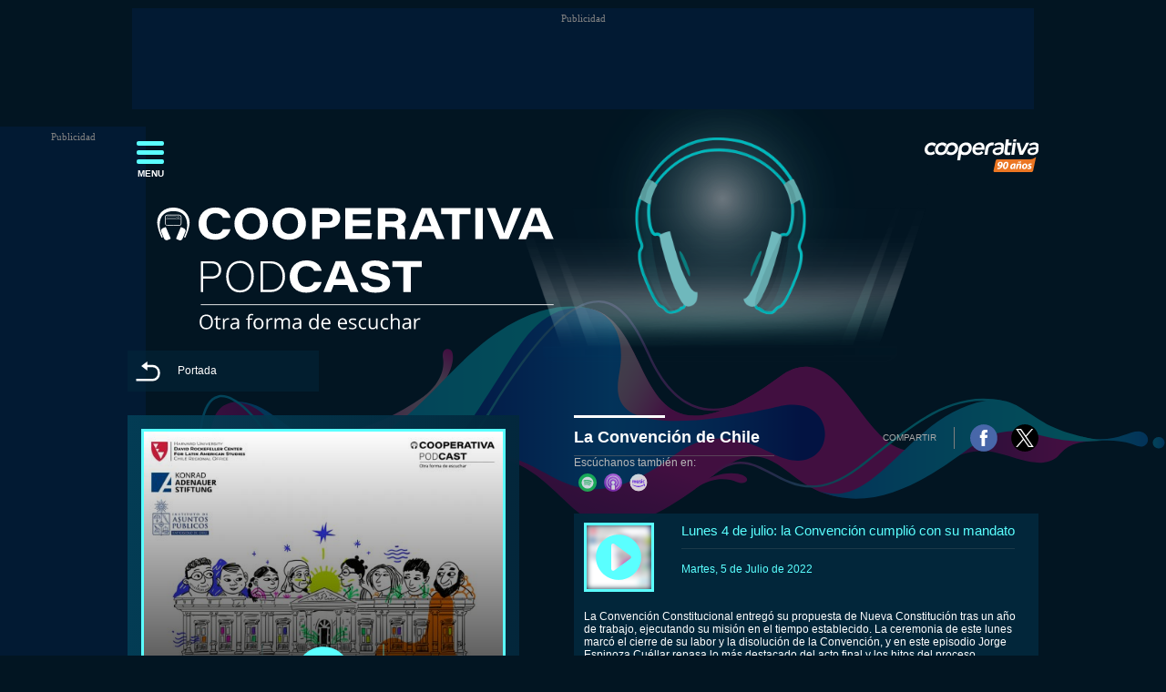

--- FILE ---
content_type: text/html
request_url: https://cooperativapodcast.cl/la-convencion-de-chile?ts=20211126094851&categoria=la-convenci%C3%B3n-de-chile
body_size: 11781
content:

<!DOCTYPE html>
<html lang="es">
<head>
  <meta name='viewport' content='width=device-width, initial-scale=1, maximum-scale=1, user-scalable=no'>
  <meta http-equiv="Content-Type" content="text/html; charset=utf-8">
  <meta http-equiv="X-UA-Compatible" content="IE=edge">
  <meta name="theme-color" content="#03283c" />
  <meta http-equiv="Pragma" content="public">
  <meta http-equiv="Cache-Control" content="public, max-age=2592000" />
  <meta name="author" content="Compañia Chilena de Comunicaciones" />
  <meta name="organization" content="Compañia Chilena de Comunicaciones" />
  <meta name="locality" content="Santiago, Chile" />
  <meta name="classification" content="General" />
  <meta name="language" content="Spanish">
  <meta name="lang" content="es">
  <meta name="classification" content="General,News" />
  <link rel="shortcut icon" href="/podcast/imag/fav.png">
	<meta name="robots" content="index,follow">



<script>
let nombrePodcast= "https://cooperativapodcast.cl/la-convencion-de-chile"|| null;

</script>



	<title>[Podcast] La convención de Chile| CooperativaPodcast.cl</title>
    <meta name="description" content="Una mirada pluralista a los contenidos y repercusiones del proceso constituyente. Proyecto colaborativo de Radio Cooperativa, Instituto de Asuntos Públicos de la Universidad de Chile, Centro David Rockefeller de Estudios Latinoamericanos de Harvard y Fundación Konrad Adenauer." />
	<!--META TAGS FACEBOOK-->
	<meta property="og:title" content="[Podcast] La convención de Chile| CooperativaPodcast.cl" />
	<meta property="og:description" content="Una mirada pluralista a los contenidos y repercusiones del proceso constituyente. Proyecto colaborativo de Radio Cooperativa, Instituto de Asuntos Públicos de la Universidad de Chile, Centro David Rockefeller de Estudios Latinoamericanos de Harvard y Fundación Konrad Adenauer." />
	<meta property="og:site_name" content="cooperativapodcast.cl" >
	<!-- / META TAGS FACEBOOK-->
	<!--====================Meta-Tags Twitter=======================================-->
	<meta name="twitter:title" content="[Podcast] La convención de Chile| CooperativaPodcast.cl">
	<meta name="twitter:description" content="Una mirada pluralista a los contenidos y repercusiones del proceso constituyente. Proyecto colaborativo de Radio Cooperativa, Instituto de Asuntos Públicos de la Universidad de Chile, Centro David Rockefeller de Estudios Latinoamericanos de Harvard y Fundación Konrad Adenauer.">
	<meta name="twitter:site" content="cooperativapodcast.cl">
	<meta name="twitter:creator" content="cooperativapodcast.cl">
	<meta name="twitter:domain" content="cooperativapodcast.cl">
	<meta name="twitter:card" content="summary">
	<!--====================/Meta-Tags Twitter=======================================--> 
   <!-- <link rel="canonical" href="https://cooperativapodcast.cl/la-convencion-de-chile"/>-->
    <meta property="og:url" content="https://cooperativapodcast.cl/la-convencion-de-chile"/>
	<meta name="twitter:url" content="https://cooperativapodcast.cl/la-convencion-de-chile">
    <link rel="image_src" href="https://cooperativapodcast.cl/podcast/site/artic/20210614/asocfile/20210614115719/1200x630__15_.jpg" />
	<meta property="og:image" content="https://cooperativapodcast.cl/podcast/site/artic/20210614/asocfile/20210614115719/1200x630__15_.jpg" />
	<meta name="twitter:image:src" content="https://cooperativapodcast.cl/podcast/site/artic/20210614/asocfile/20210614115719/1200x630__15_.jpg">   
	<meta name="keywords" content="chile, constitución, cambio constitucional, nueva constitución, proceso constituyente, convención, convención constitucional, apruebo, paritaria, pueblos originarios, palacio pereira" /> 
	<meta name="news_keywords" content="chile, constitución, cambio constitucional, nueva constitución, proceso constituyente, convención, convención constitucional, apruebo, paritaria, pueblos originarios, palacio pereira">


  <script type="application/ld+json">
    [
    {
        "@context": "http://schema.org",
        "@type": "NewsArticle",
        "publisher": {
            "@type": "Organization",
            "name": "CooperativaPodcast.cl",
            "logo": {
                "@type": "ImageObject",
                "url": "https://www.cooperativapodcast.cl/podcast/imag/custom/logos/fav.png",
                "width": 60,
                "height": 60
            },
            "sameAs": [
                "https://www.facebook.com/cooperativapod",
                "https://twitter.com/cooperativapod",
                "https://www.instagram.com/cooperativapod"
            ]
        },
        "url": "https://cooperativapodcast.cl/la-convencion-de-chile",
        "headline": "CooperativaPodcast, otra forma de escuchar",
        "datePublished": "2020-01-30T16:27:00-05:00",
        "mainEntityOfPage": {
            "@type": "WebPage",
            "@id": "https://cooperativapodcast.cl/la-convencion-de-chile",
            "name": "CooperativaPodcast.cl",
            "alternateName": "CooperativaPodcast",
            "description": "CooperativaPodcast, otra forma de escuchar",
            "url": "https://cooperativapodcast.cl/la-convencion-de-chile",
            "inLanguage": "es-ES"
        },
        "thumbnailUrl": "https://cooperativapodcast.cl/podcast/site/artic/20210614/asocfile/20210614115719/1200x630__15_.jpg",
        "image": {
            "@type": "ImageObject",
            "url": "https://cooperativapodcast.cl/podcast/site/artic/20210614/asocfile/20210614115719/1200x630__15_.jpg",
            "caption": "CooperativaPodcast, otra forma de escuchar",
            "description": "Una mirada pluralista a los contenidos y repercusiones del proceso constituyente. Proyecto colaborativo de Radio Cooperativa, Instituto de Asuntos Públicos de la Universidad de Chile, Centro David Rockefeller de Estudios Latinoamericanos de Harvard y Fundación Konrad Adenauer.",

            "width": 649,
            "height": 365


        },
        "keywords": [],
        "author": {
            "@type": "Person",
            "name": ""
        },
        "creator": [
            ""
        ],
        "articleBody": "Una mirada pluralista a los contenidos y repercusiones del proceso constituyente. Proyecto colaborativo de Radio Cooperativa, Instituto de Asuntos Públicos de la Universidad de Chile, Centro David Rockefeller de Estudios Latinoamericanos de Harvard y Fundación Konrad Adenauer.",
        "articleSection": "podcast",
        "inLanguage": "es-ES"
    }
]
  </script>
  








<link rel="stylesheet" href="/podcast/css/menu-podcast.css?=20260121132157">
<link rel="stylesheet" href="/podcast/css/header-portada-y-articulos.css?=20260121132157">
<link rel="stylesheet" href="/podcast/css/articulos-de-podcast.css?=20260121132157">
<link rel="stylesheet" href="/podcast/stat/custom/publicidad/css/publicidad.css?=20260121132157">
   
    
<script src="https://ajax.googleapis.com/ajax/libs/jquery/1.9.0/jquery.min.js"></script>
<script src="/podcast/js-local/custom/encodearTextoOnClick.js"></script>
<script src="/podcast/js-local/custom/jQuery-eventos-scroll.js"></script>
<script src="/podcast/js-local/custom/funciones_compartir.js"></script>
<!-- <script async="async" src="https://securepubads.g.doubleclick.net/tag/js/gpt.js"></script> -->



<script>
  function isMobileDevice() {
// Verifica si el dispositivo coincide con una media query para dispositivos móviles
return window.matchMedia("(max-width: 768px)").matches;
}
</script>

<script src="/podcast/js-local/custom/_listado.js"></script>        
<script type="text/javascript">
//REDES SOCIALES
function carga_fb(url){
  window.open('https://www.facebook.com/share.php?u='+url+'', "_blank", "toolbar=yes,scrollbars=yes,resizable=yes,top=100,left=500,width=600,height=400") }
</script>
<!-- Google Tag Manager -->
<script>(function(w,d,s,l,i){w[l]=w[l]||[];w[l].push({'gtm.start':
new Date().getTime(),event:'gtm.js'});var f=d.getElementsByTagName(s)[0],
j=d.createElement(s),dl=l!='dataLayer'?'&l='+l:'';j.async=true;j.src=
'https://www.googletagmanager.com/gtm.js?id='+i+dl;f.parentNode.insertBefore(j,f);
})(window,document,'script','dataLayer','GTM-N6MQV57');</script>
<!-- End Google Tag Manager -->

<script>
function isMobileDevice() {
  return window.matchMedia("(max-width: 768px)").matches;
}
</script>


<script>
  $(function() {
    var name = '/podcast/site/edic/base/port/podcast_la_convencion_de_chile.html';
    name = name.replace("/podcast/site/edic/base/port/", "").replace(".html", "");
    var url = 'https://cooperativapodcast.cl/podcast/site/list/port/' + name + '.xml';
    fetchAndGenerateSchema(url);
  });

  async function fetchAndGenerateSchema(url) {
    try {
      const response = await fetch(url);

      if (!response.ok) {
        throw new Error('Network response was not ok: ' + response.statusText);
      }

      const xmlText = await response.text();
      const parser = new DOMParser();
      const xmlDoc = parser.parseFromString(xmlText, 'text/xml');

      const items = xmlDoc.getElementsByTagName('item');
      const jsonLdGraph = [];
      
      let nom_categoria = ''; 
      let imageUrl = '';

      for (let i = 0; i < Math.min(items.length); i++) {
        const item = items[i];
        const title = item.getElementsByTagName('title')[0].textContent.trim();
        
       
        if (i === 0) { 
          nom_categoria = item.getElementsByTagName('nom_categoria')[0].textContent.trim();
          imageUrl = item.getElementsByTagName('foto_640')[0]?.getAttribute('href');
        }

        const description = item.getElementsByTagName('description')[0].textContent.trim();
        const pubDate = new Date(item.getElementsByTagName('pubDate')[0].textContent).toISOString();
        const audioUrl = item.getElementsByTagName('enclosure')[0].getAttribute('url');
        const pageUrl = item.getElementsByTagName('link')[0].textContent.trim();
        const timestamp= item.getElementsByTagName('timestamp')[0].textContent.trim();

        jsonLdGraph.push({
          "@type": "PodcastEpisode",
          "url": 'https://cooperativapodcast.cl/la-convencion-de-chile?ts='+timestamp,
          "name": title,
          "datePublished": pubDate,
          "description": description,
          "associatedMedia": {
            "@type": "MediaObject",
            "contentUrl": audioUrl,
            "encodingFormat": "audio/mpeg"
          },
          "partOfSeries": { 
            "@type": "PodcastSeries",
            "name": nom_categoria,
            "url": "https://cooperativapodcast.cl/la-convencion-de-chile" 
          }
        });
      }


      const script = document.createElement('script');
      script.type = 'application/ld+json';
      script.textContent = JSON.stringify(jsonLdGraph, null); // Cambia a jsonLdGraph
      document.head.appendChild(script);

      console.log('Schema JSON-LD generado:', jsonLdGraph);
      console.log('JSON-LD Final:', JSON.stringify(jsonLdGraph, null));
    } catch (error) {
      console.error('Error fetching or generating schema:', error);
    }
  }
</script>

<meta name="Generator" content="Prontus CMS" />
</head>
<body>

<!-- Instancia facebook 2016 (meta especiales declarado en head  -   <meta property="fb:app_id" content="72390103978">)-->
<div id="fb-root"></div>
<!--<script>(function(d, s, id) {
  var js, fjs = d.getElementsByTagName(s)[0];
  if (d.getElementById(id)) return;
  js = d.createElement(s); js.id = id;
  js.src = "//connect.facebook.net/es_LA/all.js#xfbml=1&appId=72390103978";
  fjs.parentNode.insertBefore(js, fjs);
}(document, 'script', 'facebook-jssdk'));</script>
 End instancia facebook 2016 -->


<script>
  window.fbAsyncInit = function() {
    FB.init({
      appId      : '72390103978',
      xfbml      : true,
      version    : 'v2.7'
    });
  };

  (function(d, s, id){
     var js, fjs = d.getElementsByTagName(s)[0];
     if (d.getElementById(id)) {return;}
     js = d.createElement(s); js.id = id;
     js.src = "//connect.facebook.net/es_LA/sdk.js";
     fjs.parentNode.insertBefore(js, fjs);
   }(document, 'script', 'facebook-jssdk'));







</script>

<!-- Google Tag Manager (noscript) -->
<noscript><iframe src="https://www.googletagmanager.com/ns.html?id=GTM-N6MQV57"
height="0" width="0" style="display:none;visibility:hidden"></iframe></noscript>
<!-- End Google Tag Manager (noscript) -->

<!-- <div class="bannerItt" id="bannerItt"></div>
<div class="caja-top" id="caja-top">
  <div class="caja-banner-top" id ="caja-banner-top">	</div>
  <div class="m-caja-banner-top" id="m-caja-banner-top"></div>
</div> -->

<div class="publicidad_dfp deco_98483_dfp" id ="podcast_leaderboard_">
  <div class="deco_98711_dfp"  id ="podcast_leaderboard">
  
  </div>
</div>

<div class="bannerItt" id="bannerItt"></div>
<script>
	let htmlSrtringD ='<div id="podcast_d_1x1_itt_1" class="gam-bloque-itt"></div>';
	let htmlSrtringM ='<div id="podcast_m_1x1_itt_1" class="gam-bloque-itt"></div>';

if (isMobileDevice()) {
  $(bannerItt).html(htmlSrtringM); 
} else {
  $(bannerItt).html(htmlSrtringD); 
}
</script>
  



<div class="contenedor-principal">
    <!-- <div class="contenido-banner">
			<div class="caja-banner-izq" id="caja-banner-izq">
				<div class="publicidad_dfp deco_98483_dfp" id ="podcast_d_120x600_1">
					<div class="deco_98711_dfp"  id ="deco_98711_dfp">
					</div>
				</div>
			</div>		
		</div> -->

		<div class="contenido-banner" id="contenido-banner">
			<div class="publicidad_dfp deco_98483_dfp" id ="podcast_tower_">
			  <div class="deco_98711_dfp"  id ="podcast_tower">
			  </div>
			</div>
		</div>
<div class="contenedor">
<header class="contenido-header">
	<div class="normal-header">
        <div class="enlace-portada">
            <div class="cont-btn-menu">
        		<div class="menu-button" role="button" aria-label="Open Navigation" data-swipe-open >
        			<span></span><p>menu</p>
        		</div>
                <nav class="swipe-nav" id="nav" data-swipe-drawer data-swipe-open-class="swipe-nav--open">
                  <a href="#0" class="swipe-nav__overlay" role="button" aria-label="Close Navigation" tabindex="-1" data-swipe-overlay>&nbsp;</a>
                  <div class="swipe-nav__panel" data-swipe-panel>
                    <div class="swipe-nav__scroller">
                      <div class="swipe-nav__inner">
                        <ul class="listado-programas">
                           
							  
							    <a href="https://cooperativapodcast.cl/salud-por-la-historia" title="Salud por la Historia">
							      <li class="programa-hijo">
							        <div class="portada-podcast-img">
							          <img src="/podcast/site/artic/20200325/imag/foto_0000000620200325105312.png" alt="foto-podcast">
							        </div>
							        <div class="contenido-podcast">
							          <p>Salud por la Historia</p>
							        </div>
							      </li>
							    </a>
							  
							
							  
							    <a href="https://cooperativapodcast.cl/una-nueva-manana" title="Una Nueva Mañana">
							      <li class="programa-hijo">
							        <div class="portada-podcast-img">
							          <img src="/podcast/site/artic/20190725/imag/foto_0000002120190725132308.jpg" alt="foto-podcast">
							        </div>
							        <div class="contenido-podcast">
							          <p>Una Nueva Mañana</p>
							        </div>
							      </li>
							    </a>
							  
							
							  
							    <a href="https://cooperativapodcast.cl/estrenos-y-razones" title="Estrenos y Razones">
							      <li class="programa-hijo">
							        <div class="portada-podcast-img">
							          <img src="/podcast/site/artic/20190718/imag/foto_0000002120190718124727.jpg" alt="foto-podcast">
							        </div>
							        <div class="contenido-podcast">
							          <p>Estrenos y Razones</p>
							        </div>
							      </li>
							    </a>
							  
							
							  
							    <a href="https://cooperativapodcast.cl/primer-cafe" title="El Primer Café">
							      <li class="programa-hijo">
							        <div class="portada-podcast-img">
							          <img src="/podcast/site/artic/20190718/imag/foto_0000002320190718172323.jpg" alt="foto-podcast">
							        </div>
							        <div class="contenido-podcast">
							          <p>El Primer Café</p>
							        </div>
							      </li>
							    </a>
							  
							
							
							  <a href="https://cooperativapodcast.cl/despierta-con-cooperativa" title="Despierta con Cooperativa">
							    <li class="programa-hijo">
							      <div class="portada-podcast-img"><img src="/podcast/site/artic/20210520/imag/foto_0000001520210520165206.jpg" alt="foto-podcast"></div>
							      <div class="contenido-podcast">
							          <p>Despierta con Cooperativa</p>
							      </div>
							    </li>
							  </a>
							
							  <a href="https://cooperativapodcast.cl/cortar-por-lozano" title="Cortar por Lozano">
							    <li class="programa-hijo">
							      <div class="portada-podcast-img"><img src="/podcast/site/artic/20240425/imag/foto_0000006420240425153525.jpg" alt="foto-podcast"></div>
							      <div class="contenido-podcast">
							          <p>Cortar por Lozano</p>
							      </div>
							    </li>
							  </a>
							
							  <a href="https://cooperativapodcast.cl/diarios-de-vina" title="Diarios de Viña">
							    <li class="programa-hijo">
							      <div class="portada-podcast-img"><img src="/podcast/site/artic/20250217/imag/foto_0000002120250217150225.jpg" alt="foto-podcast"></div>
							      <div class="contenido-podcast">
							          <p>Diarios de Viña</p>
							      </div>
							    </li>
							  </a>
							
							  <a href="https://cooperativapodcast.cl/el-podcast-blanco-del-rock" title="El Podcast Blanco del Rock">
							    <li class="programa-hijo">
							      <div class="portada-podcast-img"><img src="/podcast/site/artic/20250306/imag/foto_0000002420250306153815.jpg" alt="foto-podcast"></div>
							      <div class="contenido-podcast">
							          <p>El Podcast Blanco del Rock</p>
							      </div>
							    </li>
							  </a>
							
							  <a href="https://cooperativapodcast.cl/hoy-en-el-mundo" title="Hoy en el mundo">
							    <li class="programa-hijo">
							      <div class="portada-podcast-img"><img src="/podcast/site/artic/20221013/imag/foto_0000005320221013212733.jpg" alt="foto-podcast"></div>
							      <div class="contenido-podcast">
							          <p>Hoy en el mundo</p>
							      </div>
							    </li>
							  </a>
							
							  <a href="https://cooperativapodcast.cl/relatos-policiales" title="Relatos Policiales">
							    <li class="programa-hijo">
							      <div class="portada-podcast-img"><img src="/podcast/site/artic/20190719/imag/foto_0000003720190719175756.jpg" alt="foto-podcast"></div>
							      <div class="contenido-podcast">
							          <p>Relatos Policiales</p>
							      </div>
							    </li>
							  </a>
							
							  <a href="https://cooperativapodcast.cl/congreso-futuro" title="Congreso Futuro">
							    <li class="programa-hijo">
							      <div class="portada-podcast-img"><img src="/podcast/site/artic/20220526/imag/foto_0000004420220526172847.jpg" alt="foto-podcast"></div>
							      <div class="contenido-podcast">
							          <p>Congreso Futuro</p>
							      </div>
							    </li>
							  </a>
							
							  <a href="https://cooperativapodcast.cl/version-beta" title="Versión Beta">
							    <li class="programa-hijo">
							      <div class="portada-podcast-img"><img src="/podcast/site/artic/20251106/imag/foto_0000000320251106141833.png" alt="foto-podcast"></div>
							      <div class="contenido-podcast">
							          <p>Versión Beta</p>
							      </div>
							    </li>
							  </a>
							
							  <a href="https://cooperativapodcast.cl/el-contador-de-peliculas" title="El Contador de Películas">
							    <li class="programa-hijo">
							      <div class="portada-podcast-img"><img src="/podcast/site/artic/20191029/imag/foto_0000003520191029135510.jpg" alt="foto-podcast"></div>
							      <div class="contenido-podcast">
							          <p>El Contador de Películas</p>
							      </div>
							    </li>
							  </a>
							
							  <a href="https://cooperativapodcast.cl/ciencia-con-ellas" title="Ciencia con ellas">
							    <li class="programa-hijo">
							      <div class="portada-podcast-img"><img src="/podcast/site/artic/20240425/imag/foto_0000006720240425154140.jpg" alt="foto-podcast"></div>
							      <div class="contenido-podcast">
							          <p>Ciencia con ellas</p>
							      </div>
							    </li>
							  </a>
							
							  <a href="https://cooperativapodcast.cl/innova-2030" title="Innova 2030">
							    <li class="programa-hijo">
							      <div class="portada-podcast-img"><img src="/podcast/site/artic/20240703/imag/foto_0000000820240703142505.jpg" alt="foto-podcast"></div>
							      <div class="contenido-podcast">
							          <p>Innova 2030</p>
							      </div>
							    </li>
							  </a>
							
							  <a href="https://cooperativapodcast.cl/gabriela" title="Gabriela, el podcast">
							    <li class="programa-hijo">
							      <div class="portada-podcast-img"><img src="/podcast/site/artic/20251106/imag/foto_0000000320251106142040.jpg" alt="foto-podcast"></div>
							      <div class="contenido-podcast">
							          <p>Gabriela, el podcast</p>
							      </div>
							    </li>
							  </a>
							
							  <a href="https://cooperativapodcast.cl/cooperativa-junto-a-ti" title="Cooperativa Junto a Ti: 90 años">
							    <li class="programa-hijo">
							      <div class="portada-podcast-img"><img src="/podcast/site/artic/20250530/imag/foto_0000000320250530161352.jpg" alt="foto-podcast"></div>
							      <div class="contenido-podcast">
							          <p>Cooperativa Junto a Ti: 90 años</p>
							      </div>
							    </li>
							  </a>
							
							  <a href="https://cooperativapodcast.cl/sergio-campos-historias-de-radio" title="Sergio Campos: Historias de radio">
							    <li class="programa-hijo">
							      <div class="portada-podcast-img"><img src="/podcast/site/artic/20250530/imag/foto_0000000320250530161954.jpg" alt="foto-podcast"></div>
							      <div class="contenido-podcast">
							          <p>Sergio Campos: Historias de radio</p>
							      </div>
							    </li>
							  </a>
							
							  <a href="https://cooperativapodcast.cl/inocentes" title="Inocentes">
							    <li class="programa-hijo">
							      <div class="portada-podcast-img"><img src="/podcast/site/artic/20250306/imag/foto_0000000320250306154247.jpg" alt="foto-podcast"></div>
							      <div class="contenido-podcast">
							          <p>Inocentes</p>
							      </div>
							    </li>
							  </a>
							
							  <a href="https://cooperativapodcast.cl/el-libro-que-cambio-mi-vida" title="El Libro que cambió mi vida">
							    <li class="programa-hijo">
							      <div class="portada-podcast-img"><img src="/podcast/site/artic/20251007/imag/foto_0000000420251007170223.jpg" alt="foto-podcast"></div>
							      <div class="contenido-podcast">
							          <p>El Libro que cambió mi vida</p>
							      </div>
							    </li>
							  </a>
							
							  <a href="https://cooperativapodcast.cl/los-resistidos" title="Los Resistidos">
							    <li class="programa-hijo">
							      <div class="portada-podcast-img"><img src="/podcast/site/artic/20250530/imag/foto_0000000320250530162429.jpg" alt="foto-podcast"></div>
							      <div class="contenido-podcast">
							          <p>Los Resistidos</p>
							      </div>
							    </li>
							  </a>
							
							  <a href="https://cooperativapodcast.cl/el-desolado" title="El Desolado">
							    <li class="programa-hijo">
							      <div class="portada-podcast-img"><img src="/podcast/site/artic/20250922/imag/foto_0000000320250922115303.jpg" alt="foto-podcast"></div>
							      <div class="contenido-podcast">
							          <p>El Desolado</p>
							      </div>
							    </li>
							  </a>
							
							  <a href="https://cooperativapodcast.cl/un-solo-pais" title="Un solo país">
							    <li class="programa-hijo">
							      <div class="portada-podcast-img"><img src="/podcast/site/artic/20201105/imag/foto_0000000820201105101126.jpg" alt="foto-podcast"></div>
							      <div class="contenido-podcast">
							          <p>Un solo país</p>
							      </div>
							    </li>
							  </a>
							
							  <a href="https://cooperativapodcast.cl/la-voz-de-los-80" title="La Voz de los 80">
							    <li class="programa-hijo">
							      <div class="portada-podcast-img"><img src="/podcast/site/artic/20241202/imag/foto_0000001720241202144253.jpg" alt="foto-podcast"></div>
							      <div class="contenido-podcast">
							          <p>La Voz de los 80</p>
							      </div>
							    </li>
							  </a>
							
							  <a href="https://cooperativapodcast.cl/el-diario-de-cooperativa" title="El Diario de Cooperativa AM">
							    <li class="programa-hijo">
							      <div class="portada-podcast-img"><img src="/podcast/site/artic/20190718/imag/foto_0000004220190718173044.jpg" alt="foto-podcast"></div>
							      <div class="contenido-podcast">
							          <p>El Diario de Cooperativa AM</p>
							      </div>
							    </li>
							  </a>
							
							  <a href="https://cooperativapodcast.cl/lo-que-queda-del-dia" title="Lo que Queda del Día">
							    <li class="programa-hijo">
							      <div class="portada-podcast-img"><img src="/podcast/site/artic/20190725/imag/foto_0000003420190725133041.jpg" alt="foto-podcast"></div>
							      <div class="contenido-podcast">
							          <p>Lo que Queda del Día</p>
							      </div>
							    </li>
							  </a>
							
							  <a href="https://cooperativapodcast.cl/cooperativa-deportes" title="Cooperativa Deportes">
							    <li class="programa-hijo">
							      <div class="portada-podcast-img"><img src="/podcast/site/artic/20190725/imag/foto_0000001620190725134338.jpg" alt="foto-podcast"></div>
							      <div class="contenido-podcast">
							          <p>Cooperativa Deportes</p>
							      </div>
							    </li>
							  </a>
							
							  <a href="https://cooperativapodcast.cl/el-diario-de-cooperativa-pm" title="El Diario de Cooperativa PM">
							    <li class="programa-hijo">
							      <div class="portada-podcast-img"><img src="/podcast/site/artic/20190719/imag/foto_0000002820190719175822.jpg" alt="foto-podcast"></div>
							      <div class="contenido-podcast">
							          <p>El Diario de Cooperativa PM</p>
							      </div>
							    </li>
							  </a>
							
							  <a href="https://cooperativapodcast.cl/creciendo-juntos" title="Creciendo Juntos">
							    <li class="programa-hijo">
							      <div class="portada-podcast-img"><img src="/podcast/site/artic/20201113/imag/foto_0000003120201113151454.jpg" alt="foto-podcast"></div>
							      <div class="contenido-podcast">
							          <p>Creciendo Juntos</p>
							      </div>
							    </li>
							  </a>
							
							  <a href="https://cooperativapodcast.cl/el-vicio-de-cantar" title="El vicio de cantar">
							    <li class="programa-hijo">
							      <div class="portada-podcast-img"><img src="/podcast/site/artic/20221107/imag/foto_0000005420221107155849.jpg" alt="foto-podcast"></div>
							      <div class="contenido-podcast">
							          <p>El vicio de cantar</p>
							      </div>
							    </li>
							  </a>
							
							  <a href="https://cooperativapodcast.cl/cronicas-del-11" title="Crónicas del 11">
							    <li class="programa-hijo">
							      <div class="portada-podcast-img"><img src="/podcast/site/artic/20230822/imag/foto_0000006120230822163410.jpg" alt="foto-podcast"></div>
							      <div class="contenido-podcast">
							          <p>Crónicas del 11</p>
							      </div>
							    </li>
							  </a>
							
							  <a href="https://cooperativapodcast.cl/tu-mente-en-calma" title="Tu mente en calma">
							    <li class="programa-hijo">
							      <div class="portada-podcast-img"><img src="/podcast/site/artic/20230405/imag/foto_0000005120230405151506.jpg" alt="foto-podcast"></div>
							      <div class="contenido-podcast">
							          <p>Tu mente en calma</p>
							      </div>
							    </li>
							  </a>
							
							  <a href="https://cooperativapodcast.cl/tu-cabeza-te-engana" title="Tu Cabeza te Engaña">
							    <li class="programa-hijo">
							      <div class="portada-podcast-img"><img src="/podcast/site/artic/20240508/imag/foto_0000007020240508154258.jpg" alt="foto-podcast"></div>
							      <div class="contenido-podcast">
							          <p>Tu Cabeza te Engaña</p>
							      </div>
							    </li>
							  </a>
							
							  <a href="https://cooperativapodcast.cl/cuentos-chilenos" title="Cuentos Chilenos">
							    <li class="programa-hijo">
							      <div class="portada-podcast-img"><img src="/podcast/site/artic/20210520/imag/foto_0000001820210520171302.jpg" alt="foto-podcast"></div>
							      <div class="contenido-podcast">
							          <p>Cuentos Chilenos</p>
							      </div>
							    </li>
							  </a>
							
							  <a href="https://cooperativapodcast.cl/la-roja-de-america" title="La Roja de América">
							    <li class="programa-hijo">
							      <div class="portada-podcast-img"><img src="/podcast/site/artic/20240611/imag/foto_0000007420240611115545.jpg" alt="foto-podcast"></div>
							      <div class="contenido-podcast">
							          <p>La Roja de América</p>
							      </div>
							    </li>
							  </a>
							
							  <a href="https://cooperativapodcast.cl/relatos-mundiales" title="Relatos Mundiales">
							    <li class="programa-hijo">
							      <div class="portada-podcast-img"><img src="/podcast/site/artic/20220829/imag/foto_0000004220220829204945.jpg" alt="foto-podcast"></div>
							      <div class="contenido-podcast">
							          <p>Relatos Mundiales</p>
							      </div>
							    </li>
							  </a>
							
							  <a href="https://cooperativapodcast.cl/1962" title="1962: Cuando el mundo llegó a Chile">
							    <li class="programa-hijo">
							      <div class="portada-podcast-img"><img src="/podcast/site/artic/20220531/imag/foto_0000004120220531145537.jpg" alt="foto-podcast"></div>
							      <div class="contenido-podcast">
							          <p>1962: Cuando el mundo llegó a Chile</p>
							      </div>
							    </li>
							  </a>
							
							  <a href="https://cooperativapodcast.cl/una-vida-esperando-esto" title="Una vida esperando esto">
							    <li class="programa-hijo">
							      <div class="portada-podcast-img"><img src="/podcast/site/artic/20210602/imag/foto_0000002520210602155359.jpg" alt="foto-podcast"></div>
							      <div class="contenido-podcast">
							          <p>Una vida esperando esto</p>
							      </div>
							    </li>
							  </a>
							
							  <a href="https://cooperativapodcast.cl/dulce-patria" title="Dulce Patria">
							    <li class="programa-hijo">
							      <div class="portada-podcast-img"><img src="/podcast/site/artic/20190717/imag/foto_0000002320190717141444.jpg" alt="foto-podcast"></div>
							      <div class="contenido-podcast">
							          <p>Dulce Patria</p>
							      </div>
							    </li>
							  </a>
							
							  <a href="https://cooperativapodcast.cl/cultura-pop" title="Cultura + Pop">
							    <li class="programa-hijo">
							      <div class="portada-podcast-img"><img src="/podcast/site/artic/20191227/imag/foto_0000000620191227133628.jpg" alt="foto-podcast"></div>
							      <div class="contenido-podcast">
							          <p>Cultura + Pop</p>
							      </div>
							    </li>
							  </a>
							
							  <a href="https://cooperativapodcast.cl/la-raiz-de-la-ciencia" title="La Raíz de la Ciencia">
							    <li class="programa-hijo">
							      <div class="portada-podcast-img"><img src="/podcast/site/artic/20200723/imag/foto_0000000820200723134541.jpg" alt="foto-podcast"></div>
							      <div class="contenido-podcast">
							          <p>La Raíz de la Ciencia</p>
							      </div>
							    </li>
							  </a>
							
							  <a href="https://cooperativapodcast.cl/el-universo-segun-paneque" title="El universo según Tere Paneque">
							    <li class="programa-hijo">
							      <div class="portada-podcast-img"><img src="/podcast/site/artic/20211216/imag/foto_0000003020211216145743.jpg" alt="foto-podcast"></div>
							      <div class="contenido-podcast">
							          <p>El universo según Tere Paneque</p>
							      </div>
							    </li>
							  </a>
							
							  <a href="https://cooperativapodcast.cl/maquinas" title="Máquinas: descifrando la inteligencia artificial">
							    <li class="programa-hijo">
							      <div class="portada-podcast-img"><img src="/podcast/site/artic/20230707/imag/foto_0000005720230707124209.jpg" alt="foto-podcast"></div>
							      <div class="contenido-podcast">
							          <p>Máquinas: descifrando la inteligencia artificial</p>
							      </div>
							    </li>
							  </a>
							
							  <a href="https://cooperativapodcast.cl/ciencia-es-mas-salud" title="Ciencia es + Salud">
							    <li class="programa-hijo">
							      <div class="portada-podcast-img"><img src="/podcast/site/artic/20230914/imag/foto_0000006520230914153621.jpg" alt="foto-podcast"></div>
							      <div class="contenido-podcast">
							          <p>Ciencia es + Salud</p>
							      </div>
							    </li>
							  </a>
							
							  <a href="https://cooperativapodcast.cl/supergeek" title="SuperGeek">
							    <li class="programa-hijo">
							      <div class="portada-podcast-img"><img src="/podcast/site/artic/20230405/imag/foto_0000005320230405151156.jpg" alt="foto-podcast"></div>
							      <div class="contenido-podcast">
							          <p>SuperGeek</p>
							      </div>
							    </li>
							  </a>
							
							  <a href="https://cooperativapodcast.cl/zodiaco" title="Zodíaco Chileno">
							    <li class="programa-hijo">
							      <div class="portada-podcast-img"><img src="/podcast/site/artic/20201124/imag/foto_0000000220201124122709.jpg" alt="foto-podcast"></div>
							      <div class="contenido-podcast">
							          <p>Zodíaco Chileno</p>
							      </div>
							    </li>
							  </a>
							
							  <a href="https://cooperativapodcast.cl/vos-te-venis-conmigo" title="Vos te venís conmigo">
							    <li class="programa-hijo">
							      <div class="portada-podcast-img"><img src="/podcast/site/artic/20230519/imag/foto_0000005120230519120927.jpg" alt="foto-podcast"></div>
							      <div class="contenido-podcast">
							          <p>Vos te venís conmigo</p>
							      </div>
							    </li>
							  </a>
							
							  <a href="https://cooperativapodcast.cl/para-que-no-me-olvides" title="Para que no me olvides">
							    <li class="programa-hijo">
							      <div class="portada-podcast-img"><img src="/podcast/site/artic/20210817/imag/foto_0000003220210817135921.jpg" alt="foto-podcast"></div>
							      <div class="contenido-podcast">
							          <p>Para que no me olvides</p>
							      </div>
							    </li>
							  </a>
							
							  <a href="https://cooperativapodcast.cl/cauri-pacsa-los-ninos-y-el-plomo" title="Cauri Pacsa: los niños y el plomo">
							    <li class="programa-hijo">
							      <div class="portada-podcast-img"><img src="/podcast/site/artic/20220223/imag/foto_0000003320220223113153.jpg" alt="foto-podcast"></div>
							      <div class="contenido-podcast">
							          <p>Cauri Pacsa: los niños y el plomo</p>
							      </div>
							    </li>
							  </a>
							
							  <a href="https://cooperativapodcast.cl/china-en-historias-y-palabras" title="China en historias y palabras">
							    <li class="programa-hijo">
							      <div class="portada-podcast-img"><img src="/podcast/site/artic/20201124/imag/foto_0000000220201124122835.jpg" alt="foto-podcast"></div>
							      <div class="contenido-podcast">
							          <p>China en historias y palabras</p>
							      </div>
							    </li>
							  </a>
							
							  <a href="https://cooperativapodcast.cl/calles" title="Calles">
							    <li class="programa-hijo">
							      <div class="portada-podcast-img"><img src="/podcast/site/artic/20220221/imag/foto_0000003020220221140846.jpg" alt="foto-podcast"></div>
							      <div class="contenido-podcast">
							          <p>Calles</p>
							      </div>
							    </li>
							  </a>
							
							  <a href="https://cooperativapodcast.cl/hiperconectados" title="Hiperconectados">
							    <li class="programa-hijo">
							      <div class="portada-podcast-img"><img src="/podcast/site/artic/20231122/imag/foto_0000005020231122020648.jpg" alt="foto-podcast"></div>
							      <div class="contenido-podcast">
							          <p>Hiperconectados</p>
							      </div>
							    </li>
							  </a>
							
							  <a href="https://cooperativapodcast.cl/alo-europa" title="Aló Europa!">
							    <li class="programa-hijo">
							      <div class="portada-podcast-img"><img src="/podcast/site/artic/20231122/imag/foto_0000005620231122022637.jpg" alt="foto-podcast"></div>
							      <div class="contenido-podcast">
							          <p>Aló Europa!</p>
							      </div>
							    </li>
							  </a>
							
							  <a href="https://cooperativapodcast.cl/experiencias-en-europa-por-la-igualdad-de-genero" title="Experiencias en Europa por la igualdad de género">
							    <li class="programa-hijo">
							      <div class="portada-podcast-img"><img src="/podcast/site/artic/20211110/imag/foto_0000002320211110110954.jpg" alt="foto-podcast"></div>
							      <div class="contenido-podcast">
							          <p>Experiencias en Europa por la igualdad de género</p>
							      </div>
							    </li>
							  </a>
							
							  <a href="https://cooperativapodcast.cl/el-barrio-de-todos" title="El barrio de tod@s">
							    <li class="programa-hijo">
							      <div class="portada-podcast-img"><img src="/podcast/site/artic/20221013/imag/foto_0000004320221013212359.jpg" alt="foto-podcast"></div>
							      <div class="contenido-podcast">
							          <p>El barrio de tod@s</p>
							      </div>
							    </li>
							  </a>
							
							  <a href="https://cooperativapodcast.cl/igualdad-al-estilo-nordico" title="Igualdad al estilo nórdico">
							    <li class="programa-hijo">
							      <div class="portada-podcast-img"><img src="/podcast/site/artic/20210408/imag/foto_0000001220210408165037.jpg" alt="foto-podcast"></div>
							      <div class="contenido-podcast">
							          <p>Igualdad al estilo nórdico</p>
							      </div>
							    </li>
							  </a>
							
							  <a href="https://cooperativapodcast.cl/no-te-creas-todo" title="No te creas todo">
							    <li class="programa-hijo">
							      <div class="portada-podcast-img"><img src="/podcast/site/artic/20201124/imag/foto_0000000220201124122455.jpg" alt="foto-podcast"></div>
							      <div class="contenido-podcast">
							          <p>No te creas todo</p>
							      </div>
							    </li>
							  </a>
							
							  <a href="https://cooperativapodcast.cl/pensado-en-chile" title="Pensado en Chile">
							    <li class="programa-hijo">
							      <div class="portada-podcast-img"><img src="/podcast/site/artic/20201026/imag/foto_0000000820201026112610.jpg" alt="foto-podcast"></div>
							      <div class="contenido-podcast">
							          <p>Pensado en Chile</p>
							      </div>
							    </li>
							  </a>
							
							  <a href="https://cooperativapodcast.cl/valientes" title="Valientes">
							    <li class="programa-hijo">
							      <div class="portada-podcast-img"><img src="/podcast/site/artic/20201217/imag/foto_0000000520201217181449.jpg" alt="foto-podcast"></div>
							      <div class="contenido-podcast">
							          <p>Valientes</p>
							      </div>
							    </li>
							  </a>
							
                        </ul>
                        <div class="menu-nombre">
                        	<a href="javascript:void(0);" class="menu-button close" role="button" aria-label="Close Navigation" data-swipe-close><span></span></a>
                        	<div class="txt-nombre"></div>
                        </div>
                      </div>
                    </div>
                  </div>
                </nav>
            </div>
            <div class="titular-pagina">
            	<a href="https://cooperativapodcast.cl" class="titular-podcast" title="Cooperativa Podcast"></a>
            </div>
            <div class="bg-audifonos"></div>
            <a href="https://www.cooperativa.cl/" target="_blank" class="logo logo-coop" title="Cooperativa"></a>
        </div>
	        
	</div>
	<div class="scroll-header">
		<div class="cont-menu-titular">
	        <div class="cont-btn-menu">
	            <div class="menu-button" role="button" aria-label="Open Navigation" data-swipe-open><span></span></div>
	            <nav class="swipe-nav" id="nav" data-swipe-drawer data-swipe-open-class="swipe-nav--open">
	              <a href="#0" class="swipe-nav__overlay" role="button" aria-label="Close Navigation" tabindex="-1" data-swipe-overlay>&nbsp;</a>
	              <div class="swipe-nav__panel" data-swipe-panel>
	                <div class="swipe-nav__scroller">
	                  <div class="swipe-nav__inner">
	                    <ul class="listado-programas">
	                       	
							  
							    <a href="https://cooperativapodcast.cl/salud-por-la-historia" title="Salud por la Historia">
							      <li class="programa-hijo">
							        <div class="portada-podcast-img"><img src="/podcast/site/artic/20200325/imag/foto_0000000620200325105312.png" alt="foto-podcast"></div>
							        <div class="contenido-podcast"><p>Salud por la Historia</p></div>							         
							      </li>
							    </a>
							  
							
							  
							    <a href="https://cooperativapodcast.cl/una-nueva-manana" title="Una Nueva Mañana">
							      <li class="programa-hijo">
							        <div class="portada-podcast-img"><img src="/podcast/site/artic/20190725/imag/foto_0000002120190725132308.jpg" alt="foto-podcast"></div>
							        <div class="contenido-podcast"><p>Una Nueva Mañana</p></div>							         
							      </li>
							    </a>
							  
							
							  
							    <a href="https://cooperativapodcast.cl/estrenos-y-razones" title="Estrenos y Razones">
							      <li class="programa-hijo">
							        <div class="portada-podcast-img"><img src="/podcast/site/artic/20190718/imag/foto_0000002120190718124727.jpg" alt="foto-podcast"></div>
							        <div class="contenido-podcast"><p>Estrenos y Razones</p></div>							         
							      </li>
							    </a>
							  
							
							  
							    <a href="https://cooperativapodcast.cl/primer-cafe" title="El Primer Café">
							      <li class="programa-hijo">
							        <div class="portada-podcast-img"><img src="/podcast/site/artic/20190718/imag/foto_0000002320190718172323.jpg" alt="foto-podcast"></div>
							        <div class="contenido-podcast"><p>El Primer Café</p></div>							         
							      </li>
							    </a>
							  
							
							
							  <a href="https://cooperativapodcast.cl/despierta-con-cooperativa" title="Despierta con Cooperativa">
							    <li class="programa-hijo">  
							      <div class="portada-podcast-img"><img src="/podcast/site/artic/20210520/imag/foto_0000001520210520165206.jpg" alt="foto-podcast"></div>
							      <div class="contenido-podcast"><p>Despierta con Cooperativa</p></div>
							    </li>
							  </a>
							
							  <a href="https://cooperativapodcast.cl/cortar-por-lozano" title="Cortar por Lozano">
							    <li class="programa-hijo">  
							      <div class="portada-podcast-img"><img src="/podcast/site/artic/20240425/imag/foto_0000006420240425153525.jpg" alt="foto-podcast"></div>
							      <div class="contenido-podcast"><p>Cortar por Lozano</p></div>
							    </li>
							  </a>
							
							  <a href="https://cooperativapodcast.cl/diarios-de-vina" title="Diarios de Viña">
							    <li class="programa-hijo">  
							      <div class="portada-podcast-img"><img src="/podcast/site/artic/20250217/imag/foto_0000002120250217150225.jpg" alt="foto-podcast"></div>
							      <div class="contenido-podcast"><p>Diarios de Viña</p></div>
							    </li>
							  </a>
							
							  <a href="https://cooperativapodcast.cl/el-podcast-blanco-del-rock" title="El Podcast Blanco del Rock">
							    <li class="programa-hijo">  
							      <div class="portada-podcast-img"><img src="/podcast/site/artic/20250306/imag/foto_0000002420250306153815.jpg" alt="foto-podcast"></div>
							      <div class="contenido-podcast"><p>El Podcast Blanco del Rock</p></div>
							    </li>
							  </a>
							
							  <a href="https://cooperativapodcast.cl/hoy-en-el-mundo" title="Hoy en el mundo">
							    <li class="programa-hijo">  
							      <div class="portada-podcast-img"><img src="/podcast/site/artic/20221013/imag/foto_0000005320221013212733.jpg" alt="foto-podcast"></div>
							      <div class="contenido-podcast"><p>Hoy en el mundo</p></div>
							    </li>
							  </a>
							
							  <a href="https://cooperativapodcast.cl/relatos-policiales" title="Relatos Policiales">
							    <li class="programa-hijo">  
							      <div class="portada-podcast-img"><img src="/podcast/site/artic/20190719/imag/foto_0000003720190719175756.jpg" alt="foto-podcast"></div>
							      <div class="contenido-podcast"><p>Relatos Policiales</p></div>
							    </li>
							  </a>
							
							  <a href="https://cooperativapodcast.cl/congreso-futuro" title="Congreso Futuro">
							    <li class="programa-hijo">  
							      <div class="portada-podcast-img"><img src="/podcast/site/artic/20220526/imag/foto_0000004420220526172847.jpg" alt="foto-podcast"></div>
							      <div class="contenido-podcast"><p>Congreso Futuro</p></div>
							    </li>
							  </a>
							
							  <a href="https://cooperativapodcast.cl/version-beta" title="Versión Beta">
							    <li class="programa-hijo">  
							      <div class="portada-podcast-img"><img src="/podcast/site/artic/20251106/imag/foto_0000000320251106141833.png" alt="foto-podcast"></div>
							      <div class="contenido-podcast"><p>Versión Beta</p></div>
							    </li>
							  </a>
							
							  <a href="https://cooperativapodcast.cl/el-contador-de-peliculas" title="El Contador de Películas">
							    <li class="programa-hijo">  
							      <div class="portada-podcast-img"><img src="/podcast/site/artic/20191029/imag/foto_0000003520191029135510.jpg" alt="foto-podcast"></div>
							      <div class="contenido-podcast"><p>El Contador de Películas</p></div>
							    </li>
							  </a>
							
							  <a href="https://cooperativapodcast.cl/ciencia-con-ellas" title="Ciencia con ellas">
							    <li class="programa-hijo">  
							      <div class="portada-podcast-img"><img src="/podcast/site/artic/20240425/imag/foto_0000006720240425154140.jpg" alt="foto-podcast"></div>
							      <div class="contenido-podcast"><p>Ciencia con ellas</p></div>
							    </li>
							  </a>
							
							  <a href="https://cooperativapodcast.cl/innova-2030" title="Innova 2030">
							    <li class="programa-hijo">  
							      <div class="portada-podcast-img"><img src="/podcast/site/artic/20240703/imag/foto_0000000820240703142505.jpg" alt="foto-podcast"></div>
							      <div class="contenido-podcast"><p>Innova 2030</p></div>
							    </li>
							  </a>
							
							  <a href="https://cooperativapodcast.cl/gabriela" title="Gabriela, el podcast">
							    <li class="programa-hijo">  
							      <div class="portada-podcast-img"><img src="/podcast/site/artic/20251106/imag/foto_0000000320251106142040.jpg" alt="foto-podcast"></div>
							      <div class="contenido-podcast"><p>Gabriela, el podcast</p></div>
							    </li>
							  </a>
							
							  <a href="https://cooperativapodcast.cl/cooperativa-junto-a-ti" title="Cooperativa Junto a Ti: 90 años">
							    <li class="programa-hijo">  
							      <div class="portada-podcast-img"><img src="/podcast/site/artic/20250530/imag/foto_0000000320250530161352.jpg" alt="foto-podcast"></div>
							      <div class="contenido-podcast"><p>Cooperativa Junto a Ti: 90 años</p></div>
							    </li>
							  </a>
							
							  <a href="https://cooperativapodcast.cl/sergio-campos-historias-de-radio" title="Sergio Campos: Historias de radio">
							    <li class="programa-hijo">  
							      <div class="portada-podcast-img"><img src="/podcast/site/artic/20250530/imag/foto_0000000320250530161954.jpg" alt="foto-podcast"></div>
							      <div class="contenido-podcast"><p>Sergio Campos: Historias de radio</p></div>
							    </li>
							  </a>
							
							  <a href="https://cooperativapodcast.cl/inocentes" title="Inocentes">
							    <li class="programa-hijo">  
							      <div class="portada-podcast-img"><img src="/podcast/site/artic/20250306/imag/foto_0000000320250306154247.jpg" alt="foto-podcast"></div>
							      <div class="contenido-podcast"><p>Inocentes</p></div>
							    </li>
							  </a>
							
							  <a href="https://cooperativapodcast.cl/el-libro-que-cambio-mi-vida" title="El Libro que cambió mi vida">
							    <li class="programa-hijo">  
							      <div class="portada-podcast-img"><img src="/podcast/site/artic/20251007/imag/foto_0000000420251007170223.jpg" alt="foto-podcast"></div>
							      <div class="contenido-podcast"><p>El Libro que cambió mi vida</p></div>
							    </li>
							  </a>
							
							  <a href="https://cooperativapodcast.cl/los-resistidos" title="Los Resistidos">
							    <li class="programa-hijo">  
							      <div class="portada-podcast-img"><img src="/podcast/site/artic/20250530/imag/foto_0000000320250530162429.jpg" alt="foto-podcast"></div>
							      <div class="contenido-podcast"><p>Los Resistidos</p></div>
							    </li>
							  </a>
							
							  <a href="https://cooperativapodcast.cl/el-desolado" title="El Desolado">
							    <li class="programa-hijo">  
							      <div class="portada-podcast-img"><img src="/podcast/site/artic/20250922/imag/foto_0000000320250922115303.jpg" alt="foto-podcast"></div>
							      <div class="contenido-podcast"><p>El Desolado</p></div>
							    </li>
							  </a>
							
							  <a href="https://cooperativapodcast.cl/un-solo-pais" title="Un solo país">
							    <li class="programa-hijo">  
							      <div class="portada-podcast-img"><img src="/podcast/site/artic/20201105/imag/foto_0000000820201105101126.jpg" alt="foto-podcast"></div>
							      <div class="contenido-podcast"><p>Un solo país</p></div>
							    </li>
							  </a>
							
							  <a href="https://cooperativapodcast.cl/la-voz-de-los-80" title="La Voz de los 80">
							    <li class="programa-hijo">  
							      <div class="portada-podcast-img"><img src="/podcast/site/artic/20241202/imag/foto_0000001720241202144253.jpg" alt="foto-podcast"></div>
							      <div class="contenido-podcast"><p>La Voz de los 80</p></div>
							    </li>
							  </a>
							
							  <a href="https://cooperativapodcast.cl/el-diario-de-cooperativa" title="El Diario de Cooperativa AM">
							    <li class="programa-hijo">  
							      <div class="portada-podcast-img"><img src="/podcast/site/artic/20190718/imag/foto_0000004220190718173044.jpg" alt="foto-podcast"></div>
							      <div class="contenido-podcast"><p>El Diario de Cooperativa AM</p></div>
							    </li>
							  </a>
							
							  <a href="https://cooperativapodcast.cl/lo-que-queda-del-dia" title="Lo que Queda del Día">
							    <li class="programa-hijo">  
							      <div class="portada-podcast-img"><img src="/podcast/site/artic/20190725/imag/foto_0000003420190725133041.jpg" alt="foto-podcast"></div>
							      <div class="contenido-podcast"><p>Lo que Queda del Día</p></div>
							    </li>
							  </a>
							
							  <a href="https://cooperativapodcast.cl/cooperativa-deportes" title="Cooperativa Deportes">
							    <li class="programa-hijo">  
							      <div class="portada-podcast-img"><img src="/podcast/site/artic/20190725/imag/foto_0000001620190725134338.jpg" alt="foto-podcast"></div>
							      <div class="contenido-podcast"><p>Cooperativa Deportes</p></div>
							    </li>
							  </a>
							
							  <a href="https://cooperativapodcast.cl/el-diario-de-cooperativa-pm" title="El Diario de Cooperativa PM">
							    <li class="programa-hijo">  
							      <div class="portada-podcast-img"><img src="/podcast/site/artic/20190719/imag/foto_0000002820190719175822.jpg" alt="foto-podcast"></div>
							      <div class="contenido-podcast"><p>El Diario de Cooperativa PM</p></div>
							    </li>
							  </a>
							
							  <a href="https://cooperativapodcast.cl/creciendo-juntos" title="Creciendo Juntos">
							    <li class="programa-hijo">  
							      <div class="portada-podcast-img"><img src="/podcast/site/artic/20201113/imag/foto_0000003120201113151454.jpg" alt="foto-podcast"></div>
							      <div class="contenido-podcast"><p>Creciendo Juntos</p></div>
							    </li>
							  </a>
							
							  <a href="https://cooperativapodcast.cl/el-vicio-de-cantar" title="El vicio de cantar">
							    <li class="programa-hijo">  
							      <div class="portada-podcast-img"><img src="/podcast/site/artic/20221107/imag/foto_0000005420221107155849.jpg" alt="foto-podcast"></div>
							      <div class="contenido-podcast"><p>El vicio de cantar</p></div>
							    </li>
							  </a>
							
							  <a href="https://cooperativapodcast.cl/cronicas-del-11" title="Crónicas del 11">
							    <li class="programa-hijo">  
							      <div class="portada-podcast-img"><img src="/podcast/site/artic/20230822/imag/foto_0000006120230822163410.jpg" alt="foto-podcast"></div>
							      <div class="contenido-podcast"><p>Crónicas del 11</p></div>
							    </li>
							  </a>
							
							  <a href="https://cooperativapodcast.cl/tu-mente-en-calma" title="Tu mente en calma">
							    <li class="programa-hijo">  
							      <div class="portada-podcast-img"><img src="/podcast/site/artic/20230405/imag/foto_0000005120230405151506.jpg" alt="foto-podcast"></div>
							      <div class="contenido-podcast"><p>Tu mente en calma</p></div>
							    </li>
							  </a>
							
							  <a href="https://cooperativapodcast.cl/tu-cabeza-te-engana" title="Tu Cabeza te Engaña">
							    <li class="programa-hijo">  
							      <div class="portada-podcast-img"><img src="/podcast/site/artic/20240508/imag/foto_0000007020240508154258.jpg" alt="foto-podcast"></div>
							      <div class="contenido-podcast"><p>Tu Cabeza te Engaña</p></div>
							    </li>
							  </a>
							
							  <a href="https://cooperativapodcast.cl/cuentos-chilenos" title="Cuentos Chilenos">
							    <li class="programa-hijo">  
							      <div class="portada-podcast-img"><img src="/podcast/site/artic/20210520/imag/foto_0000001820210520171302.jpg" alt="foto-podcast"></div>
							      <div class="contenido-podcast"><p>Cuentos Chilenos</p></div>
							    </li>
							  </a>
							
							  <a href="https://cooperativapodcast.cl/la-roja-de-america" title="La Roja de América">
							    <li class="programa-hijo">  
							      <div class="portada-podcast-img"><img src="/podcast/site/artic/20240611/imag/foto_0000007420240611115545.jpg" alt="foto-podcast"></div>
							      <div class="contenido-podcast"><p>La Roja de América</p></div>
							    </li>
							  </a>
							
							  <a href="https://cooperativapodcast.cl/relatos-mundiales" title="Relatos Mundiales">
							    <li class="programa-hijo">  
							      <div class="portada-podcast-img"><img src="/podcast/site/artic/20220829/imag/foto_0000004220220829204945.jpg" alt="foto-podcast"></div>
							      <div class="contenido-podcast"><p>Relatos Mundiales</p></div>
							    </li>
							  </a>
							
							  <a href="https://cooperativapodcast.cl/1962" title="1962: Cuando el mundo llegó a Chile">
							    <li class="programa-hijo">  
							      <div class="portada-podcast-img"><img src="/podcast/site/artic/20220531/imag/foto_0000004120220531145537.jpg" alt="foto-podcast"></div>
							      <div class="contenido-podcast"><p>1962: Cuando el mundo llegó a Chile</p></div>
							    </li>
							  </a>
							
							  <a href="https://cooperativapodcast.cl/una-vida-esperando-esto" title="Una vida esperando esto">
							    <li class="programa-hijo">  
							      <div class="portada-podcast-img"><img src="/podcast/site/artic/20210602/imag/foto_0000002520210602155359.jpg" alt="foto-podcast"></div>
							      <div class="contenido-podcast"><p>Una vida esperando esto</p></div>
							    </li>
							  </a>
							
							  <a href="https://cooperativapodcast.cl/dulce-patria" title="Dulce Patria">
							    <li class="programa-hijo">  
							      <div class="portada-podcast-img"><img src="/podcast/site/artic/20190717/imag/foto_0000002320190717141444.jpg" alt="foto-podcast"></div>
							      <div class="contenido-podcast"><p>Dulce Patria</p></div>
							    </li>
							  </a>
							
							  <a href="https://cooperativapodcast.cl/cultura-pop" title="Cultura + Pop">
							    <li class="programa-hijo">  
							      <div class="portada-podcast-img"><img src="/podcast/site/artic/20191227/imag/foto_0000000620191227133628.jpg" alt="foto-podcast"></div>
							      <div class="contenido-podcast"><p>Cultura + Pop</p></div>
							    </li>
							  </a>
							
							  <a href="https://cooperativapodcast.cl/la-raiz-de-la-ciencia" title="La Raíz de la Ciencia">
							    <li class="programa-hijo">  
							      <div class="portada-podcast-img"><img src="/podcast/site/artic/20200723/imag/foto_0000000820200723134541.jpg" alt="foto-podcast"></div>
							      <div class="contenido-podcast"><p>La Raíz de la Ciencia</p></div>
							    </li>
							  </a>
							
							  <a href="https://cooperativapodcast.cl/el-universo-segun-paneque" title="El universo según Tere Paneque">
							    <li class="programa-hijo">  
							      <div class="portada-podcast-img"><img src="/podcast/site/artic/20211216/imag/foto_0000003020211216145743.jpg" alt="foto-podcast"></div>
							      <div class="contenido-podcast"><p>El universo según Tere Paneque</p></div>
							    </li>
							  </a>
							
							  <a href="https://cooperativapodcast.cl/maquinas" title="Máquinas: descifrando la inteligencia artificial">
							    <li class="programa-hijo">  
							      <div class="portada-podcast-img"><img src="/podcast/site/artic/20230707/imag/foto_0000005720230707124209.jpg" alt="foto-podcast"></div>
							      <div class="contenido-podcast"><p>Máquinas: descifrando la inteligencia artificial</p></div>
							    </li>
							  </a>
							
							  <a href="https://cooperativapodcast.cl/ciencia-es-mas-salud" title="Ciencia es + Salud">
							    <li class="programa-hijo">  
							      <div class="portada-podcast-img"><img src="/podcast/site/artic/20230914/imag/foto_0000006520230914153621.jpg" alt="foto-podcast"></div>
							      <div class="contenido-podcast"><p>Ciencia es + Salud</p></div>
							    </li>
							  </a>
							
							  <a href="https://cooperativapodcast.cl/supergeek" title="SuperGeek">
							    <li class="programa-hijo">  
							      <div class="portada-podcast-img"><img src="/podcast/site/artic/20230405/imag/foto_0000005320230405151156.jpg" alt="foto-podcast"></div>
							      <div class="contenido-podcast"><p>SuperGeek</p></div>
							    </li>
							  </a>
							
							  <a href="https://cooperativapodcast.cl/zodiaco" title="Zodíaco Chileno">
							    <li class="programa-hijo">  
							      <div class="portada-podcast-img"><img src="/podcast/site/artic/20201124/imag/foto_0000000220201124122709.jpg" alt="foto-podcast"></div>
							      <div class="contenido-podcast"><p>Zodíaco Chileno</p></div>
							    </li>
							  </a>
							
							  <a href="https://cooperativapodcast.cl/vos-te-venis-conmigo" title="Vos te venís conmigo">
							    <li class="programa-hijo">  
							      <div class="portada-podcast-img"><img src="/podcast/site/artic/20230519/imag/foto_0000005120230519120927.jpg" alt="foto-podcast"></div>
							      <div class="contenido-podcast"><p>Vos te venís conmigo</p></div>
							    </li>
							  </a>
							
							  <a href="https://cooperativapodcast.cl/para-que-no-me-olvides" title="Para que no me olvides">
							    <li class="programa-hijo">  
							      <div class="portada-podcast-img"><img src="/podcast/site/artic/20210817/imag/foto_0000003220210817135921.jpg" alt="foto-podcast"></div>
							      <div class="contenido-podcast"><p>Para que no me olvides</p></div>
							    </li>
							  </a>
							
							  <a href="https://cooperativapodcast.cl/cauri-pacsa-los-ninos-y-el-plomo" title="Cauri Pacsa: los niños y el plomo">
							    <li class="programa-hijo">  
							      <div class="portada-podcast-img"><img src="/podcast/site/artic/20220223/imag/foto_0000003320220223113153.jpg" alt="foto-podcast"></div>
							      <div class="contenido-podcast"><p>Cauri Pacsa: los niños y el plomo</p></div>
							    </li>
							  </a>
							
							  <a href="https://cooperativapodcast.cl/china-en-historias-y-palabras" title="China en historias y palabras">
							    <li class="programa-hijo">  
							      <div class="portada-podcast-img"><img src="/podcast/site/artic/20201124/imag/foto_0000000220201124122835.jpg" alt="foto-podcast"></div>
							      <div class="contenido-podcast"><p>China en historias y palabras</p></div>
							    </li>
							  </a>
							
							  <a href="https://cooperativapodcast.cl/calles" title="Calles">
							    <li class="programa-hijo">  
							      <div class="portada-podcast-img"><img src="/podcast/site/artic/20220221/imag/foto_0000003020220221140846.jpg" alt="foto-podcast"></div>
							      <div class="contenido-podcast"><p>Calles</p></div>
							    </li>
							  </a>
							
							  <a href="https://cooperativapodcast.cl/hiperconectados" title="Hiperconectados">
							    <li class="programa-hijo">  
							      <div class="portada-podcast-img"><img src="/podcast/site/artic/20231122/imag/foto_0000005020231122020648.jpg" alt="foto-podcast"></div>
							      <div class="contenido-podcast"><p>Hiperconectados</p></div>
							    </li>
							  </a>
							
							  <a href="https://cooperativapodcast.cl/alo-europa" title="Aló Europa!">
							    <li class="programa-hijo">  
							      <div class="portada-podcast-img"><img src="/podcast/site/artic/20231122/imag/foto_0000005620231122022637.jpg" alt="foto-podcast"></div>
							      <div class="contenido-podcast"><p>Aló Europa!</p></div>
							    </li>
							  </a>
							
							  <a href="https://cooperativapodcast.cl/experiencias-en-europa-por-la-igualdad-de-genero" title="Experiencias en Europa por la igualdad de género">
							    <li class="programa-hijo">  
							      <div class="portada-podcast-img"><img src="/podcast/site/artic/20211110/imag/foto_0000002320211110110954.jpg" alt="foto-podcast"></div>
							      <div class="contenido-podcast"><p>Experiencias en Europa por la igualdad de género</p></div>
							    </li>
							  </a>
							
							  <a href="https://cooperativapodcast.cl/el-barrio-de-todos" title="El barrio de tod@s">
							    <li class="programa-hijo">  
							      <div class="portada-podcast-img"><img src="/podcast/site/artic/20221013/imag/foto_0000004320221013212359.jpg" alt="foto-podcast"></div>
							      <div class="contenido-podcast"><p>El barrio de tod@s</p></div>
							    </li>
							  </a>
							
							  <a href="https://cooperativapodcast.cl/igualdad-al-estilo-nordico" title="Igualdad al estilo nórdico">
							    <li class="programa-hijo">  
							      <div class="portada-podcast-img"><img src="/podcast/site/artic/20210408/imag/foto_0000001220210408165037.jpg" alt="foto-podcast"></div>
							      <div class="contenido-podcast"><p>Igualdad al estilo nórdico</p></div>
							    </li>
							  </a>
							
							  <a href="https://cooperativapodcast.cl/no-te-creas-todo" title="No te creas todo">
							    <li class="programa-hijo">  
							      <div class="portada-podcast-img"><img src="/podcast/site/artic/20201124/imag/foto_0000000220201124122455.jpg" alt="foto-podcast"></div>
							      <div class="contenido-podcast"><p>No te creas todo</p></div>
							    </li>
							  </a>
							
							  <a href="https://cooperativapodcast.cl/pensado-en-chile" title="Pensado en Chile">
							    <li class="programa-hijo">  
							      <div class="portada-podcast-img"><img src="/podcast/site/artic/20201026/imag/foto_0000000820201026112610.jpg" alt="foto-podcast"></div>
							      <div class="contenido-podcast"><p>Pensado en Chile</p></div>
							    </li>
							  </a>
							
							  <a href="https://cooperativapodcast.cl/valientes" title="Valientes">
							    <li class="programa-hijo">  
							      <div class="portada-podcast-img"><img src="/podcast/site/artic/20201217/imag/foto_0000000520201217181449.jpg" alt="foto-podcast"></div>
							      <div class="contenido-podcast"><p>Valientes</p></div>
							    </li>
							  </a>
							
	                    </ul>
	                    <div class="menu-nombre">
							<a href="#0" class="menu-button" role="button" aria-label="Close Navigation" data-swipe-close><span></span></a>
	                    	<div class="txt-nombre"></div>
	                    </div>
	                  </div>
	                </div>
	              </div>
	            </nav>
	        </div>
	        <a href="https://cooperativapodcast.cl/" class="enlace-portada" title="Cooperativa Podcast">
	            <div class="titular-podcast">
	                <p class="txt-titular"><strong>COOPERATIVA</strong></p>
	                <p class="txt-titular">POD<strong>CAST</strong></p>
	            </div>
	            <div class="sombra-audifonos"></div>
        	</a>
	    </div>
        <a href="https://www.cooperativa.cl/" title="Cooperativa" target="_blank" class="logo logo-coop"></a>
    </div>
</header>
<div class="contenido-multimedia">
              <div class="contenido-volver">
              <a href="https://cooperativapodcast.cl" title="Inicio">
                <div class="img-volver"></div>
                <div class="cont-volver"><p>Portada</p></div>
              </a>
            </div>
<div class="box-programa-redes">
                <div class="nombre-programa"><p><strong>La Convención de Chile</strong></p></div>  

                <div class="share-button podcast-siguenos">
                  <div class="cont-siguenos">
                    <p>Compartir</p>
                    <div class="btn-siguenos"></div>
                  </div>
                  <div class="icon-wrapper">
                      <ul>
                          <li><a target="_blank" href="javascript:void(0);" onclick="carga_fb('https://cooperativapodcast.cl/la-convencion-de-chile');" title="Facebook" data-url="{{ content.absolute_url }}"><i class="logo face"></i></a></li>

                          <li><a target="_blank" href="https://twitter.com/intent/tweet?text=[Podcast] Portada - La Convención de Chile&amp;via=cooperativapod&amp;url=https://cooperativapodcast.cl/la-convencion-de-chile" onclick="popUpTw(this, '');" title="Twitter" data-url="{{ content.absolute_url }}"><div class="logo twitter"></div></a></li>

                          <li><a href="whatsapp://send?text=[Podcast] Portada - La Convención de Chile https://cooperativapodcast.cl/la-convencion-de-chile" target="_blank"><div class="logo wsp"></div></a></li>
                          <li><a href="#" class="close-social-icons"></a></li>
                      </ul>
                  </div>
                </div>
    <!--iconos escuchanos-->

<div class="path-distribucion">
	<p>Escúchanos también en:</p> 
	<div class="iconos">
		<a href="https://open.spotify.com/show/1mDDFVHQcoYxXRBBDD7soD" target="_blank"><span class="img-distribucion-spo" title="Spotify"id="link-spotify-show"></span></a>
		<a href="https://podcasts.apple.com/cl/podcast/la-convenci%C3%B3n-de-chile/id1575096192" target="_blank" id="link-itunes-show"><span class="img-distribucion-itu" title="Apple Podcast"></span></a>
		
		<a href="https://music.amazon.es/podcasts/773dd887-3f88-4000-b84a-3fb4a7baef63/la-convención-de-chile" target="_blank" id="link-amazonmusic-show"><span class="img-distribucion-amazonmusic" title="Amazon music"></span></a>
	</div>
</div>

</div>
     
<div class="contenido-cuerpo">
                <section class="contenido-player-ondas">
                    <div class="contenido-player">
                        <div class="box-img-player">
                            <img class="img-portada" src="/podcast/site/artic/20210520/imag/foto_0000001920210520170800.jpg" alt="Foto Portada">
                            <div class="capa-player">
                               
    <div class="box-reproductor" id="box-reproductor">
        <div class="contenido-reproductor">
            <div class="box-info-audio">
                <div class="cont-img"><img src="/podcast/site/artic/20210520/imag/foto_0000001920210520170800.jpg" alt="Foto Portada" id="img-portada-pegajoso"></div>
                <div class="cont-info">
                    <div class="titular-programa-on">
                        <p class="txt-titular-on" id="txt-titular-fixed"></p>
                    </div>
                    <!--
                    <div class="bajada-programa-on">
                        <p class="txt-bajada-on" id="bajada-player-fixed"></p>
                    </div>
                    -->
                </div>
            </div>              
            <div class="reproductor-audios">
                 <div class="txt-publicidad" id="txt-publicidad"></div>
              <div class="btn-saltar" id="btn-saltar"></div>
                <!-- test -->
                <audio id="audio" class="box-audio" preload="auto" src=""></audio>
                <div class="titular-programa-fixed">
                <p class="txt-titular-fixed-on"></p>
                 </div>
                <div class="box-botones">
                    <div class="icon-down"> 
                        <a href="" class="cont-btn-download btn-download" title="" download="" id="boton-descargar-podcast"></a>
                    </div>
                    <div class="hover-btn-prev">
                        <div class="btn-prev icono" id="prev" title="Atras">
                            <p class="txt-atras">30</p>
                        </div>
                        <span class="linea-left"></span>
                    </div>
                    <div class="btn-play" id="play">
                        <span id="logo-play" class="icon icon-play" title="Reproducir" onclick="encenderPlayer();"></span>
                    </div>
                    <div class="hover-btn-next">
                        <div class="btn-next icono" id="next" title="Siguiente">
                            <p class="txt-siguiente">30</p>
                         </div>
                        <span class="linea-right"></span>
                    </div>
                </div>
                <div class="box-barra-tiempo">
                    <canvas id="canvas_movimiento" class="canvas_movimiento"></canvas>
                    <div class="tiempo-pegajoso">
                        <div class="tiempo-init-end">
                            <p class="txt-duracion-inicio"></p>
                            <div class="box-control-tiempo">
                                <input type="range" class="control-tiempo" id="tiempo" step="any" value="0" title="Tiempo">
                                <label class="range__tooltip" id="tooltip">
                                    <span class="range__tooltip__amount" id="tooltip-value"></span>
                                </label>
                                <div class="range__background" id="range__background"></div>
                            </div>
                            <p class="txt-duracion-fin"></p>
                        </div>
                    </div>  
                </div>
            </div>
            <div class="box-controles">
                 <div class="btn-mute on-mute" id="mute" title="Silenciar"></div>
                 <label for="volumen">Volumen</label>
                 <input type="range" class="control-volumen" id="volumen" min="0" max="1" step="0.01" value="1" title="Volumen">
                
            </div>
        </div>        
    </div>

                            </div>
                        </div>
                    </div>
                    <div class="contenido-podcast">
                        <div class="titular-programa-on">
                            <p class="txt-titular-on" id="txt-titular-on"></p>
                            <a href="#" class="icon descargar-podcast" download  id="boton-descargar-podcast"></a>
                        </div>
                        <div class="contenido-down-fecha">
                          <div class="fecha-programa-on">
                              <p class="txt-fecha-on"></p>
                          </div>
                        </div>
                        <div class="bajada-programa-on" id="bajada-ver-mas"><!---->
                            <div class="contenedor-leer">
                                <p class="txt-bajada-on" id="txt-bajada-on"></p>
                            </div>
                      
                        </div>

                     
                    </div>
                    <div class="opacidad-player"></div>
                </section>
<div class="m-caja-banner-centro" id="m-caja-banner-centro">
   
</div>

<section class="contenido-playlist-ondas">
  <div class="contenido-playlist">
            <div class="box-programa-redes">
              <div class="nombre-programa"><p><strong>La Convención de Chile</strong></p></div>

              <div class="contenido-compartir">
              <div class="cont-siguenos"><p>Compartir</p></div>
                 <ul>
                                  <li><a target="_blank" href="javascript:void(0);" onclick="carga_fb('https://cooperativapodcast.cl/la-convencion-de-chile');" title="Facebook" class="icon face"></a></li>
                                  <li><a target="_blank" href="https://twitter.com/intent/tweet?text=[Podcast] Portada - La Convención de Chile&amp;via=cooperativapod&amp;url=https://cooperativapodcast.cl/la-convencion-de-chile" onclick="popUpTw(this, '');" title="Twitter" class="icon twitter"></a></li> 
                  </ul>
              </div>
            </div>
    <!--iconos escuchanos-->

<div class="path-distribucion">
	<p>Escúchanos también en:</p> 
	<div class="iconos">
		<a href="https://open.spotify.com/show/1mDDFVHQcoYxXRBBDD7soD" target="_blank"><span class="img-distribucion-spo" title="Spotify"id="link-spotify-show"></span></a>
		<a href="https://podcasts.apple.com/cl/podcast/la-convenci%C3%B3n-de-chile/id1575096192" target="_blank" id="link-itunes-show"><span class="img-distribucion-itu" title="Apple Podcast"></span></a>
		
		<a href="https://music.amazon.es/podcasts/773dd887-3f88-4000-b84a-3fb4a7baef63/la-convención-de-chile" target="_blank" id="link-amazonmusic-show"><span class="img-distribucion-amazonmusic" title="Amazon music"></span></a>
	</div>
</div>


<ul class="listado-audios" id="listado-audios">
 <div id="loading-overlay">
  <div class="loading-spinner"></div>
</div>
<style>
  .contenedor .contenido-multimedia .contenido-cuerpo section.contenido-player-ondas .contenido-player .box-img-player .capa-player .box-reproductor .reproductor-audios .box-barra-tiempo .tiempo-pegajoso .tiempo-init-end .box-control-tiempo .range__tooltip .range__tooltip__amount {
    transition: display 2s linear 1s; 
}
 
</style>
<div id="listado_show"></div>

    <html></html>
<style>
.contenedor .contenido-multimedia .contenido-cuerpo section.contenido-playlist-ondas .contenido-playlist ul.listado-audios li.playlist .box-img-playlist .img-playlist {
    position: relative; 
    overflow: hidden; /* Para asegurarse de que el pseudo-elemento no se desborde */
}

.contenedor .contenido-multimedia .contenido-cuerpo section.contenido-playlist-ondas .contenido-playlist ul.listado-audios li.playlist .box-img-playlist .img-playlist::before {
    content: ''; 
    position: absolute;
    top: 0;
    left: 0;
    width: 100%;
    height: 100%;
    background-image: url(https://cooperativapodcast.cl/podcast/site/artic/20210614/asocfile/20210614115719/1200x630__15_.jpg);
    background-size: cover;
    background-repeat: repeat;
    filter: blur(3px);
    z-index: 0;
}

.contenedor .contenido-multimedia .contenido-cuerpo section.contenido-playlist-ondas .contenido-playlist ul.listado-audios li.playlist .box-img-playlist .img-playlist .icon-play,
.contenedor .contenido-multimedia .contenido-cuerpo section.contenido-playlist-ondas .contenido-playlist ul.listado-audios li.playlist .box-img-playlist .img-playlist .icon-reproduciendo {
  
    z-index: 0; 
}
</style>


<!--

LOOP1(configuración)%%
    <meta property="og:url" content="https://cooperativapodcast.cl/la-convencion-de-chile"/>
	<meta name="twitter:url" content="https://cooperativapodcast.cl/la-convencion-de-chile">
    <link rel="image_src" href="https://cooperativapodcast.cl/podcast/site/artic/20210614/asocfile/20210614115719/1200x630__15_.jpg" />
	<meta property="og:image" content="https://cooperativapodcast.cl/podcast/site/artic/20210614/asocfile/20210614115719/1200x630__15_.jpg" />
	<meta name="twitter:image:src" content="https://cooperativapodcast.cl/podcast/site/artic/20210614/asocfile/20210614115719/1200x630__15_.jpg">   
	<meta name="keywords" content="chile, constitución, cambio constitucional, nueva constitución, proceso constituyente, convención, convención constitucional, apruebo, paritaria, pueblos originarios, palacio pereira" /> 
	<meta name="news_keywords" content="chile, constitución, cambio constitucional, nueva constitución, proceso constituyente, convención, convención constitucional, apruebo, paritaria, pueblos originarios, palacio pereira">

/LOOP
LOOP2
	<title></title>
    <meta name="description" content="" />


	<meta property="og:title" content="" />
	<meta property="og:description" content="" />
	<meta property="og:site_name" content="cooperativapodcast.cl" >


	<meta name="twitter:title" content="">
	<meta name="twitter:description" content="">
	<meta name="twitter:site" content="cooperativapodcast.cl">
	<meta name="twitter:creator" content="cooperativapodcast.cl">
	<meta name="twitter:domain" content="cooperativapodcast.cl">
	<meta name="twitter:card" content="summary">

LOOP
-->

   

</ul>
</div>
</section>
</div>
</div>
<!--Scripts-->  
<!--<script>
    $(function(){
  var name = '%%link_listado%%';
  name=name.replace("/podcast/site/edic/base/port/","");
  name=name.replace(".html","");
  //console.log("name: /podcast/site/edic/base/rss/"+name+".xml");
      xml_podcast('/podcast/site/list/port/'+name+'.xml','carga_listado','%%link_portada%%');
    });
  </script>
    <script src="/podcast/js-local/custom/_player.js"></script>
    <script src="/podcast/js-local/custom/jQuery-siguenos.js"></script>
    <script src="/podcast/js-local/custom/btn-menu.js"></script>
  
    <script src="https://www.googletagservices.com/tag/js/gpt.js"></script>
    <script>
      var googletag = googletag || {};
      googletag.cmd = googletag.cmd || [];
      (function() {
        var gads = document.createElement('script');
        gads.async = true;
        gads.type = 'text/javascript';
        var useSSL = 'https:' == document.location.protocol;
        gads.src = (useSSL ? 'https:' : 'http:') +
          '//www.googletagservices.com/tag/js/gpt.js';
        var node = document.getElementsByTagName('script')[0];
        node.parentNode.insertBefore(gads, node);
      })();
    </script>
  
  <script src="/podcast/stat/custom/publicidad/instancia/libreria-instancia-publicidad.js"></script>
  <script src="/podcast/stat/custom/publicidad/listen/utiles.listen.class.js"></script>    -->

<footer class="footer-pag">
    <div class="cont-full-footer">
        <div class="contacto-logo">
            <a href="https://www.cooperativapodcast.cl/" class="enlace-podcast" title="Cooperativapodcast" target="_blank">
                <div class="logo-podcast"></div>  
            </a>
            <div class="contacto-area"></div>
            <div class="contacto-radio"></div>
            
        
            <a href="https://www.cooperativa.cl/" alt="cooperativa" class="enlace-coop" title="Cooperativa" target="_blank">
                <div class="logo-coop"></div>
            </a>
        </div>
    </div>
</footer>
</div>
</div>
<!-- FIN CONTENEDOR PRINCIPAL --->



<!--Scripts-->  
<script>
  $(function(){
console.log('https://cooperativapodcast.cl/la-convencion-de-chile')
var name ='/podcast/site/edic/base/port/podcast_la_convencion_de_chile.html';
name=name.replace("/podcast/site/edic/base/port/","");
name=name.replace(".html","");

    xml_podcast('/podcast/site/list/port/'+name+'.xml','carga_listado','https://cooperativapodcast.cl/la-convencion-de-chile');
  });
</script>

  <script src="/podcast/js-local/custom/_player.js"></script>
  <script src="/podcast/js-local/custom/jQuery-siguenos.js"></script>
  <script src="/podcast/js-local/custom/btn-menu.js"></script>
  

 <script src="//imasdk.googleapis.com/js/sdkloader/ima3.js"></script>
  <!--<script src="https://especiales2.cooperativa.cl\podcast\stat\pruebas\rvargas\coop-player-ads-audio.js"></script>-->

    <script src="https://especiales2.cooperativa.cl/podcast/stat/custom/publicidad/video-pub/go.js"></script>
    <script src="https://especiales2.cooperativa.cl/podcast/stat/custom/publicidad/video-pub/coop-player-ads-banner.js"></script>
    <script src="https://especiales2.cooperativa.cl/podcast/stat/custom/publicidad/video-pub/initSpecialStreaming.js"></script>
    <script src="https://especiales2.cooperativa.cl/podcast/stat/custom/publicidad/video-pub/utiles-coop-player-ads.js"></script>



  <script src="https://www.googletagservices.com/tag/js/gpt.js"></script>
  <script>
	var googletag = googletag || {};
	googletag.cmd = googletag.cmd || [];
	(function() {
	  var gads = document.createElement('script');
	  gads.async = true;
	  gads.type = 'text/javascript';
	  var useSSL = 'https:' == document.location.protocol;
	  gads.src = (useSSL ? 'https:' : 'http:') +
		'//www.googletagservices.com/tag/js/gpt.js';
	  var node = document.getElementsByTagName('script')[0];
	  node.parentNode.insertBefore(gads, node);
	})();
  </script>

<script src="/podcast/stat/custom/publicidad/instancia/libreria-instancia-publicidad.js"></script>
<script src="/podcast/stat/custom/publicidad/listen/utiles.listen.class.js"></script>    
<script src="/podcast/js-local/custom/prerollconfig.js"></script>

</body>
</html>

--- FILE ---
content_type: text/html; charset=utf-8
request_url: https://www.google.com/recaptcha/api2/aframe
body_size: 269
content:
<!DOCTYPE HTML><html><head><meta http-equiv="content-type" content="text/html; charset=UTF-8"></head><body><script nonce="Hx_ZHANEgryYRTLjDYDiPA">/** Anti-fraud and anti-abuse applications only. See google.com/recaptcha */ try{var clients={'sodar':'https://pagead2.googlesyndication.com/pagead/sodar?'};window.addEventListener("message",function(a){try{if(a.source===window.parent){var b=JSON.parse(a.data);var c=clients[b['id']];if(c){var d=document.createElement('img');d.src=c+b['params']+'&rc='+(localStorage.getItem("rc::a")?sessionStorage.getItem("rc::b"):"");window.document.body.appendChild(d);sessionStorage.setItem("rc::e",parseInt(sessionStorage.getItem("rc::e")||0)+1);localStorage.setItem("rc::h",'1769012526265');}}}catch(b){}});window.parent.postMessage("_grecaptcha_ready", "*");}catch(b){}</script></body></html>

--- FILE ---
content_type: text/css
request_url: https://cooperativapodcast.cl/podcast/css/menu-podcast.css?=20260121132157
body_size: 2173
content:
@media only screen and (max-width: 767px) {
    body.no-scroll {
        overflow: hidden;
    }

    .swipe-nav__panel {
        position: absolute;
        top: 0;
        bottom: 0;
        left: 0;
        width: 75vw;
        /* width: 15em; */
        margin: 2em 0;
        transition: 0.2s ease-out;
        transition-property: -webkit-transform;
        transition-property: transform;
        transition-property: transform, -webkit-transform;
        -webkit-transform: translate3d(-100%, 0, 0);
        transform: translate3d(-100%, 0, 0);
        background-color: #03283c;
        will-change: transform;
    }

    .swipe-nav__scroller {
        height: 100%;
        overflow-y: auto;
        overflow-x: hidden;
        /* overflow: auto; */
    }

    .js .swipe-nav__panel:after {
        position: fixed;
        top: 0;
        bottom: 0;
        left: 100%;
        visibility: visible;
        width: 1em;
        content: '';
    }

    .contenedor header.contenido-header .scroll-header .cont-btn-menu .swipe-nav {
        position: fixed;
        z-index: 1;
        top: -2em;
        right: 0;
        bottom: -2em;
        left: 0;
        visibility: hidden;
        /* height: 50vh; */
        transition: visibility 0.2s ease;
    }

    .contenedor header.contenido-header .scroll-header .cont-btn-menu .swipe-nav .swipe-nav__overlay {
        cursor: default;
        display: block;
        position: absolute;
        top: 0;
        right: 0;
        bottom: 0;
        left: 0;
        transition: opacity 0.2s ease;
        -webkit-transform: translateZ(0);
        transform: translateZ(0);
        opacity: 0;
        background: rgba(0, 0, 0, 0.5);
        will-change: opacity;
    }

    .contenedor header.contenido-header .scroll-header .cont-btn-menu .swipe-nav__inner {
        /* position: relative; */
        min-height: 100%;
        /* height: 15.625vw; */
        /* padding-bottom: 1em; */
        margin-top: 9.375vw;
        /* border-top: 9.375vw solid #03283c; */
    }

    .contenedor header.contenido-header .scroll-header .cont-btn-menu .swipe-nav__inner .menu-nombre {
        width: 100%;
        display: flex;
        flex-flow: wrap row;
        align-items: center;
        position: absolute;
        top: 0;
        background: #03283c;
        padding: 0 3.125vw;
        /* z-index: 1; */
        /* left: 50%; */
        /* transform: translate(-50%, -50%); */
        /* -webkit-transform: translate(-50%, -50%); */
        /* margin:0 20vw 0 20vw; */
        /* border-bottom: 4px solid #06456f; */
    }

    .contenedor header.contenido-header .scroll-header .cont-btn-menu .swipe-nav__inner .menu-nombre .txt-nombre {
        display: inline-flex;
        width: 30vw;
        height: 9.375vw;
        margin: 0 0 0 auto;
        background: url(/podcast/imag/custom/logos/cooperativa_podcast_completo.svg) no-repeat center;
        background-size: 100%;
    }

    .contenedor header.contenido-header .scroll-header .cont-btn-menu .swipe-nav__inner .listado-programas {
        position: relative;
        display: flex;
        flex-direction: column;
        /* height: 100vh; */
        /* overflow-y: auto; */
        /* overflow-x: hidden; */
        /* width: 100%; */
        /* background: black; */
        /* margin: 3.125vw 0; */
    }

    .contenedor header.contenido-header .scroll-header .cont-btn-menu .swipe-nav__inner .listado-programas::before {
        content: '';
        position: absolute;
        height: 4px;
        width: 100%;
        background: #06456f;
        z-index: -1;
    }

    .contenedor header.contenido-header .scroll-header .cont-btn-menu .swipe-nav__inner .listado-programas a {
        width: 100%;
        display: flex;
        justify-content: center;
        align-items: center;
        margin: 2.5vw 0;
        position: relative;
    }

    .contenedor header.contenido-header .scroll-header .cont-btn-menu .swipe-nav__inner .listado-programas a::before {
        content: '';
        position: absolute;
        bottom: -2.5vw;
        height: 0.3125vw;
        width: 90%;
        background: rgba(90, 255, 255, 0.1);
        z-index: -1;
    }

    .contenedor header.contenido-header .scroll-header .cont-btn-menu .swipe-nav__inner .listado-programas a:last-child::after {
        display: none;
    }

    .contenedor header.contenido-header .scroll-header .cont-btn-menu .swipe-nav__inner .listado-programas a .programa-hijo {
        position: relative;
        width: 90%;
        display: flex;
        flex-direction: row;
        height: 10.9375vw;
    }

    .contenedor header.contenido-header .scroll-header .cont-btn-menu .swipe-nav__inner .listado-programas a .programa-hijo .nombre-podcast {
        display: inline-flex;
        align-items: center;
    }

    .contenedor header.contenido-header .scroll-header .cont-btn-menu .swipe-nav__inner .listado-programas a .programa-hijo .nombre-podcast .txt-nombre-podcast {
        color: #fff;
        font-size: 3vw;
        font-weight: bold;
    }

    .contenedor header.contenido-header .scroll-header .cont-btn-menu .swipe-nav__inner .listado-programas a .programa-hijo .portada-podcast-img {
        position: relative;
        width: 10.9375vw;
        height: 10.9375vw;
    }

    .contenedor header.contenido-header .scroll-header .cont-btn-menu .swipe-nav__inner .listado-programas a .programa-hijo .portada-podcast-img img {
        height: 100%;
        width: 100%;
        position: absolute;
    }

    .contenedor header.contenido-header .scroll-header .cont-btn-menu .swipe-nav__inner .listado-programas a .programa-hijo .portada-podcast .icono-audifonos {
        position: absolute;
        z-index: 1;
        top: 10px;
        right: 10px;
        width: 6.25vw;
        height: 6.25vw;
        background: var(--audifonos) no-repeat center;
        background-size: contain;
    }

    .contenedor header.contenido-header .scroll-header .cont-btn-menu .swipe-nav__inner .listado-programas a .programa-hijo .portada-podcast .logo-coop {
        position: absolute;
        width: 14.0625vw;
        height: 4.6875vw;
        z-index: 1;
        background: var(--coop) no-repeat center;
        background-size: contain;
        bottom: 0;
        left: 0;
    }

    .contenedor header.contenido-header .scroll-header .cont-btn-menu .swipe-nav__inner .listado-programas a .programa-hijo .contenido-podcast {
        display: inline-flex;
        flex: 1;
        margin-left: 3.125vw;
        align-items: center;
    }

    .contenedor header.contenido-header .scroll-header .cont-btn-menu .swipe-nav__inner .listado-programas a .programa-hijo .contenido-podcast p {
        font-size: 3vw;
        color: #fff;
        font-weight: bold;
    }

    .contenedor header.contenido-header .scroll-header .cont-btn-menu .swipe-nav__inner .menu-button {
        display: inline-flex;
        /* top: -8vw; */
        position: relative;
    }

    .contenedor header.contenido-header .scroll-header .cont-btn-menu .swipe-nav--open, .no-js .swipe-nav:target {
        visibility: visible;
    }

    .contenedor header.contenido-header .scroll-header .cont-btn-menu .swipe-nav--open .swipe-nav__overlay, .no-js .swipe-nav:target .swipe-nav__overlay {
        opacity: 1;
    }

    .contenedor header.contenido-header .scroll-header .cont-btn-menu .swipe-nav--open .swipe-nav__panel, .no-js .swipe-nav:target .swipe-nav__panel {
        -webkit-transform: translate3d(0, 0, 0);
        transform: translate3d(0, 0, 0);
    }
}

@media only screen and (min-width: 768px) {
    body.no-scroll {
        overflow: hidden;
    }

    /* SCROLL PROGRAMAS*/
    .swipe-nav__scroller::-webkit-scrollbar-track {
        -webkit-box-shadow: inset 0 0 1px rgba(0,0,0,0.3);
        background-color: #00345b;
    }

    .swipe-nav__scroller::-webkit-scrollbar {
        width: 0;
        background-color: #043759;
    }

    .swipe-nav__scroller::-webkit-scrollbar-thumb {
        background-color: #00345b;
        border: 0px solid #555555;
    }

    .contenedor header.contenido-header .normal-header .cont-btn-menu .swipe-nav, .contenedor header.contenido-header.header-fixed .scroll-header .cont-btn-menu .swipe-nav {
        position: fixed;
        z-index: 10;
        top: -2em;
        right: 0;
        bottom: -2em;
        left: 0;
        visibility: hidden;
        transition: visibility 0.2s ease;
    }

    .contenedor header.contenido-header .normal-header .cont-btn-menu .swipe-nav .swipe-nav__overlay, .contenedor header.contenido-header.header-fixed .scroll-header .cont-btn-menu .swipe-nav .swipe-nav__overlay {
        cursor: default;
        display: block;
        position: absolute;
        top: 0;
        right: 0;
        bottom: 0;
        left: 0;
        transition: opacity 0.2s ease;
        -webkit-transform: translateZ(0);
        transform: translateZ(0);
        opacity: 0.8;
        background: rgba(0, 0, 0, 0.5);
        will-change: opacity;
    }

    .swipe-nav__panel {
        position: absolute;
        top: 0;
        bottom: 0;
        left: 0;
        width: 34.375em;
        margin: 2em 0;
        transition: 0.2s ease-out;
        transition-property: -webkit-transform;
        transition-property: transform;
        transition-property: transform, -webkit-transform;
        -webkit-transform: translate3d(-100%, 0, 0);
        transform: translate3d(-100%, 0, 0);
        background-color: var(--color-barra-menu);
        will-change: transform;
    }

    .swipe-nav__scroller {
        height: 100%;
        width: 100%;
        overflow-y: scroll;
        overflow-x: hidden;
        scrollbar-width: none;
        -ms-overflow-style: none;
        background: #043759;
    }

    .contenedor header.contenido-header .normal-header .cont-btn-menu .swipe-nav__inner, .contenedor header.contenido-header.header-fixed .scroll-header .cont-btn-menu .swipe-nav__inner {
        display: flex;
        flex-direction: column;
        justify-content: center;
        justify-self: center;
        justify-items: center;
        min-height: 100%;
        background: #043759;
        /* margin-top: 50px; */
        /* width: 100%; */
    }

    .contenedor header.contenido-header .normal-header .cont-btn-menu .swipe-nav__inner .menu-nombre, .contenedor header.contenido-header.header-fixed .scroll-header .cont-btn-menu .swipe-nav__inner .menu-nombre {
        width: 88%;
        z-index: 1;
        display: flex;
        flex-direction: row;
        flex-wrap: wrap;
        justify-content: space-between;
        align-items: center;
        position: absolute;
        background: #043759;
        border-bottom: 5px solid #06456f;
        /* left: 50%; */
        top: 0;
        /* transform: translate(-50%, 0); */
        /* -webkit-transform: translate(-50%, 0); */
    }

    .contenedor header.contenido-header .normal-header .cont-btn-menu .swipe-nav__inner .menu-nombre .txt-nombre, .contenedor header.contenido-header.header-fixed .scroll-header .cont-btn-menu .swipe-nav__inner .menu-nombre .txt-nombre {
        display: inline-flex;
        width: 150px;
        height: 50px;
        margin: auto 5% auto auto;
        background: url(/podcast/imag/custom/logos/cooperativa_podcast_completo.svg) no-repeat right;
        background-size: 100%;
    }

    .contenedor header.contenido-header .normal-header .cont-btn-menu .swipe-nav__inner .listado-programas, .contenedor header.contenido-header.header-fixed .scroll-header .cont-btn-menu .swipe-nav__inner .listado-programas {
        display: flex;
        flex-direction: column;
        background: #043759;
        margin-top: 50px;
    }

    .contenedor header.contenido-header .normal-header .cont-btn-menu .swipe-nav__inner .listado-programas::before, .contenedor header.contenido-header.header-fixed .scroll-header .cont-btn-menu .swipe-nav__inner .listado-programas::before {
        content: '';
        position: absolute;
        top: 0;
        height: 2px;
        width: 100%;
        background: var(--color-celeste);
        display: none;
    }

    .contenedor header.contenido-header .normal-header .cont-btn-menu .swipe-nav__inner .listado-programas a, .contenedor header.contenido-header.header-fixed .scroll-header .cont-btn-menu .swipe-nav__inner .listado-programas a {
        cursor: pointer;
        width: 100%;
        display: flex;
        justify-content: center;
        align-items: center;
        position: relative;
        margin: 10px 0;
        background: #043759;
    }

    .contenedor header.contenido-header .normal-header .cont-btn-menu .swipe-nav__inner .listado-programas a:last-child, .contenedor header.contenido-header.header-fixed .scroll-header .cont-btn-menu .swipe-nav__inner .listado-programas a:last-child {
        padding: 0 0 30px 0;
    }

    .contenedor header.contenido-header .normal-header .cont-btn-menu .swipe-nav__inner .listado-programas a li:hover, .contenedor header.contenido-header.header-fixed .scroll-header .cont-btn-menu .swipe-nav__inner .listado-programas a li:hover {
        background: #06456f;
    }

    .contenedor header.contenido-header .normal-header .cont-btn-menu .swipe-nav__inner .listado-programas a::before, .contenedor header.contenido-header.header-fixed .scroll-header .cont-btn-menu .swipe-nav__inner .listado-programas a::after {
        display: block;
        content: '';
        position: absolute;
        bottom: -18%;
        height: 1px;
        width: 90%;
        background: #06456f;
    }

    .contenedor header.contenido-header .normal-header .cont-btn-menu .swipe-nav__inner .listado-programas a:last-child::after, .contenedor header.contenido-header.header-fixed .scroll-header .cont-btn-menu .swipe-nav__inner .listado-programas a:last-child::after {
        display: none;
    }

    .contenedor header.contenido-header .normal-header .cont-btn-menu .swipe-nav__inner .listado-programas a .programa-hijo, .contenedor header.contenido-header.header-fixed .scroll-header .cont-btn-menu .swipe-nav__inner .listado-programas a .programa-hijo {
        transition: all 0.5s linear;
        -webkit-transition: all 0.5 linear;
        position: relative;
        width: 90%;
        display: flex;
        justify-content: center;
        align-items: center;
    }

    .contenedor header.contenido-header .normal-header .cont-btn-menu .swipe-nav__inner .listado-programas a .programa-hijo .nombre-podcast, .contenedor header.contenido-header.header-fixed .scroll-header .cont-btn-menu .swipe-nav__inner .listado-programas a .programa-hijo .nombre-podcast {
        display: block;
    }

    .contenedor header.contenido-header .normal-header .cont-btn-menu .swipe-nav__inner .listado-programas a .programa-hijo .contenido-podcast p, .contenedor header.contenido-header.header-fixed .scroll-header .cont-btn-menu .swipe-nav__inner .listado-programas a .programa-hijo .contenido-podcast p {
        color: #fff;
        font-size: 1em;
        font-weight: bold;
    }

    .contenedor header.contenido-header .normal-header .cont-btn-menu .swipe-nav__inner .listado-programas a .programa-hijo .portada-podcast, .contenedor header.contenido-header.header-fixed .scroll-header .cont-btn-menu .swipe-nav__inner .listado-programas a .programa-hijo .portada-podcast {
        display: inline-flex;
        background: rgba(90, 255, 255, 0.1);
    }

    .contenedor header.contenido-header .normal-header .cont-btn-menu .swipe-nav__inner .listado-programas a .programa-hijo .portada-podcast-img, .contenedor header.contenido-header.header-fixed .scroll-header .cont-btn-menu .swipe-nav__inner .listado-programas a .programa-hijo .portada-podcast-img {
        display: flex;
        align-items: center;
        width: 55px;
        height: auto;
    }

    .contenedor header.contenido-header .normal-header .cont-btn-menu .swipe-nav__inner .listado-programas a .programa-hijo .portada-podcast-img img, .contenedor header.contenido-header.header-fixed .scroll-header .cont-btn-menu .swipe-nav__inner .listado-programas a .programa-hijo .portada-podcast-img img {
        height: auto;
        width: 100%;
    }

    .contenedor header.contenido-header .normal-header .cont-btn-menu .swipe-nav__inner .listado-programas a .programa-hijo .portada-podcast .icono-audifonos, .contenedor header.contenido-header.header-fixed .scroll-header .cont-btn-menu .swipe-nav__inner .listado-programas a .programa-hijo .portada-podcast .icono-audifonos {
        position: absolute;
        z-index: 1;
        top: 10px;
        right: 10px;
        width: 6.25vw;
        height: 6.25vw;
        background: var(--audifonos) no-repeat center;
        background-size: contain;
    }

    .contenedor header.contenido-header .normal-header .cont-btn-menu .swipe-nav__inner .listado-programas a .programa-hijo .portada-podcast .logo-coop, .contenedor header.contenido-header.header-fixed .scroll-header .cont-btn-menu .swipe-nav__inner .listado-programas a .programa-hijo .portada-podcast .logo-coop {
        position: absolute;
        width: 14.0625vw;
        height: 4.6875vw;
        z-index: 1;
        background: var(--coop) no-repeat center;
        background-size: contain;
        bottom: 0;
        left: 0;
    }

    .contenedor header.contenido-header .normal-header .cont-btn-menu .swipe-nav__inner .listado-programas a .programa-hijo .contenido-podcast, .contenedor header.contenido-header.header-fixed .scroll-header .cont-btn-menu .swipe-nav__inner .listado-programas a .programa-hijo .contenido-podcast {
        display: inline-grid;
        color: #fff;
        width: 100%;
    }

    .contenedor header.contenido-header .normal-header .cont-btn-menu .swipe-nav__inner .listado-programas a .programa-hijo .contenido-podcast, .titulo-podcast, .contenedor header.contenido-header.header-fixed .scroll-header .cont-btn-menu .swipe-nav__inner .listado-programas a .programa-hijo .contenido-podcast, .titulo-podcast {
        display: inline-flex;
        margin-left: 15px;
    }

    .contenedor header.contenido-header .normal-header .cont-btn-menu .swipe-nav__inner .menu-button, .contenedor header.contenido-header.header-fixed .scroll-header .cont-btn-menu .swipe-nav__inner .menu-button {
        position: relative;
        left: 1.25vw;
        display: inline-flex;
    }

    .contenedor header.contenido-header .normal-header .cont-btn-menu .swipe-nav--open, .contenedor header.contenido-header.header-fixed .scroll-header .cont-btn-menu .swipe-nav--open, .no-js .swipe-nav:target {
        visibility: visible;
    }

    .contenedor header.contenido-header .normal-header .cont-btn-menu .swipe-nav--open .swipe-nav__overlay, .contenedor header.contenido-header.header-fixed .scroll-header .cont-btn-menu .swipe-nav--open .swipe-nav__overlay, .no-js .swipe-nav:target .swipe-nav__overlay {
        opacity: 1;
    }

    .contenedor header.contenido-header .normal-header .cont-btn-menu .swipe-nav--open .swipe-nav__panel, .contenedor header.contenido-header.header-fixed .scroll-header .cont-btn-menu .swipe-nav--open .swipe-nav__panel, .no-js .swipe-nav:target .swipe-nav__panel {
        -webkit-transform: translate3d(0, 0, 0);
        transform: translate3d(0, 0, 0);
    }
}


--- FILE ---
content_type: text/css
request_url: https://cooperativapodcast.cl/podcast/css/header-portada-y-articulos.css?=20260121132157
body_size: 3689
content:
@media only screen and (min-width: 768px) {
    .contenedor header.contenido-header {
        width: 100%;
        display: flex;
        height: 27.142em;
        align-items: stretch;
        position: relative;
    }

    .contenedor header.contenido-header .scroll-header {
        display: none;
    }

    .contenedor header.contenido-header .normal-header {
        width: 100%;
        display: flex;
    }

    .contenedor header.contenido-header .normal-header .bg-audifonos {
        background: url(/podcast/imag/custom/iconos/audifonos_header.png)no-repeat center;
        background-size: 100%;
        /* max-width: 52.75em; */
        /* max-width: 844px; */
        /* width: 100%; */
        /* height: 100%; */
        /* min-height: 21.375em; */
        /* min-height: 342px; */
        right: 10%;
        top: -15%;
        opacity: .7;
        flex: 1;
        position: relative;
        z-index: -1;
    }

    .contenedor header.contenido-header .normal-header .enlace-portada {
        width: 100%;
        display: flex;
        flex-flow: row wrap;
        position: relative;
        /* background: rgba(90, 255, 255, 0.25); */
    }

    .contenedor header.contenido-header .normal-header .enlace-portada .btn-menu {
    }

    .contenedor header.contenido-header .normal-header .enlace-portada .titular-pagina {
        display: inline-flex;
        flex: 1;
        position: relative;
    }

    .contenedor header.contenido-header .normal-header .enlace-portada .cont-btn-menu {
        z-index: 1;
        align-self: center;
        cursor: pointer;
        position: absolute;
        top: 0;
        left: -2.5%;
    }

    .contenedor header.contenido-header .normal-header .enlace-portada .cont-btn-menu .btn-menu:hover .menu-button span, .contenedor header.contenido-header .normal-header .enlace-portada .cont-btn-menu .btn-menu:hover .menu-button span::before, .contenedor header.contenido-header .normal-header .enlace-portada .cont-btn-menu .btn-menu:hover .menu-button span::after {
        background: white;
    }

    .contenedor header.contenido-header .normal-header .enlace-portada .cont-btn-menu .logo-menu {
        height: 50px;
        width: 200px;
        background: url(/podcast/imag/custom/logos/cooperativa_podcast_sobrenosotros.svg) no-repeat center;
        background-size: 70%;
    }

    .contenedor header.contenido-header .normal-header .enlace-portada .cont-btn-menu .menu-button {
        display: flex;
        flex-direction: column;
        align-items: center;
        /* position: absolute; */
        z-index: 1;
        left: .66667em;
        /* font-size: 1.5em; */
        /* line-height: 1.5; */
        width: 100px;
        padding: 35px;
        /* background: red; */
    }

    .contenedor header.contenido-header .normal-header .enlace-portada .cont-btn-menu .menu-button.close {
        width: 30px;
        padding: 0;
    }

    .contenedor header.contenido-header .normal-header .enlace-portada .cont-btn-menu .menu-button span::before {
        content: "";
        position: absolute;
        top: -10px;
    }

    .contenedor header.contenido-header .normal-header .enlace-portada .cont-btn-menu .menu-button span::after {
        content: "";
        position: absolute;
        top: 10px;
    }

    .contenedor header.contenido-header .normal-header .enlace-portada .cont-btn-menu .menu-button span {
        position: relative;
        display: block;
        height: 10.9375vw;
    }

    .contenedor header.contenido-header .normal-header .enlace-portada .cont-btn-menu .menu-button span, .contenedor header.contenido-header .normal-header .enlace-portada .cont-btn-menu .menu-button span::before, .contenedor header.contenido-header .normal-header .enlace-portada .cont-btn-menu .menu-button span::after {
        width: 100%;
        height: 5px;
        background: #5affff;
        transition: all 0.3s;
        backface-visibility: hidden;
        border-radius: 2px;
    }

    .contenedor header.contenido-header .normal-header .enlace-portada .cont-btn-menu .menu-button p {
        color: white;
        font-size: 0.625rem;
        font-weight: bold;
        text-transform: uppercase;
        margin: 15px 0 0 0;
    }

    .contenedor header.contenido-header .normal-header .enlace-portada .icon {
        width: 45px;
        height: 45px;
        display: inline-grid;
    }

    .contenedor header.contenido-header .normal-header .enlace-portada .icon.icon-audifonos {
        background: var(--icon-audifonos)no-repeat;
        background-size: contain;
        justify-self: start;
    }

    .contenedor header.contenido-header .normal-header .enlace-portada .titular-podcast {
        display: inline-flex;
        width: 100%;
        /* max-width: 740px; */
        /*max-width: 46.25em;*/
        /* min-height: 10em; */
        /* min-height: 145px; */
        position: relative;
        background: url(/podcast/imag/custom/logos/cooperativa_podcast_sobrenosotros.svg) no-repeat center;
        background-size: 100%;
        /* margin: 0 0 25px 0; */
    }

    .contenedor header.contenido-header .normal-header .enlace-portada .titular-podcast .txt-titular {
        display: inline-block;
        color: #fff;
        text-transform: uppercase;
        font-size: 85px;
        font-weight: 900;
        /* height: 50px; */
        /* background: red; */
        line-height: 1;
        /* display: none; */
    }

    .contenedor header.contenido-header .normal-header .enlace-portada .titular-podcast .txt-titular.coop {
        /* background: green; */
        /* -webkit-transform: scale(1.06); */
        -ms-transform: scale(1.06);
        /* transform: scale(1.06); */
        /* padding-left: 5px; */
    }

    .contenedor header.contenido-header .normal-header .enlace-portada .titular-podcast .txt-podcast {
        display: inline-flex;
        align-items: center;
        line-height: 1;
        /* background: red; */
    }

    .contenedor header.contenido-header .normal-header .enlace-portada .titular-podcast .txt-podcast p.pod {
        font-size: 5.3125em;
        color: white;
        float: left;
    }

    .contenedor header.contenido-header .normal-header .enlace-portada .titular-podcast .txt-podcast p.cast {
        font-size: 5.3125em;
        color: white;
        font-weight: 900;
    }

    .contenedor header.contenido-header .normal-header .enlace-portada .logo {
        z-index: 1;
        cursor: pointer;
        position: absolute;
        top: 5%;
        right: 0;
    }

    .contenedor header.contenido-header .normal-header .enlace-portada .logo.logo-coop {
        display: flex;
        width: 125px;
        height: 50px;
        background: url(/podcast/imag/custom/logos/coop.svg)no-repeat center;
        background-size: 100%;
    }

    /* BAJADA */
    .contenedor header.contenido-header .normal-header .bajada-podcast {
        display: flex;
        flex-flow: row nowrap;
        justify-content: space-between;
        /* display: inline-grid; */
        /* grid-template-columns: 1fr auto; */
        margin: 0 0 0 11.5%;
        /* grid-gap: 15px; */
        align-items: center;
        z-index: 2;
        /* background: red; */
    }

    .contenedor header.contenido-header .normal-header .bajada-podcast .bajada-podcast-txt {
        display: inline-flex;
    }

    .contenedor header.contenido-header .normal-header .bajada-podcast .bajada-podcast-txt p {
        color: #fff;
        font-size: 1.975em;
        /* font-size: 1.5em; */
    }

    /* BUSCAR */
    .contenedor header.contenido-header .normal-header .contenido-buscar {
        width: 100%;
        min-height: 65px;
        display: grid;
        justify-items: end;
        align-items: center;
        display: none;
    }

    .contenedor header.contenido-header .normal-header .contenido-buscar .buscar {
        display: grid;
        width: 50%;
        justify-items: end;
    }

    .contenedor header.contenido-header .normal-header .contenido-buscar .buscar label {
        display: inline-grid;
        color: #fff;
        text-align: right;
        text-transform: capitalize;
        font-size: 1.25em;
        padding-bottom: 0.3125em;
        font-weight: bold;
    }

    .contenedor header.contenido-header .normal-header .contenido-buscar .buscar .input-buscar {
        display: inline-grid;
        width: 325px;
        height: 40px;
        background: #04385b var(--icon-lupa) no-repeat scroll 8px 9px;
        padding-left: 40px;
        background-size: 25px;
        color: #2cc1f9;
        border: 1px solid #08568a;
        font-size: 23px;
        font-size: 1.5rem;
        font-weight: lighter;
    }

    /* REDES SOCIALES */
    .contenedor header.contenido-header .normal-header .contenido-redes-music {
        display: inline-grid;
        align-items: center;
        margin: 35px 0;
        z-index: 2;
        display: none;
    }

    .contenedor header.contenido-header .normal-header .contenido-redes-music .redes-sociales {
        width: 100%;
        display: grid;
        grid-template-columns: repeat(3, 2.8125em);
        grid-gap: 0 10px;
    }

    .contenedor header.contenido-header .normal-header .contenido-redes-music .icon {
        width: 2.8125em;
        height: 2.8125em;
        cursor: pointer;
    }

    .contenedor header.contenido-header .normal-header .contenido-redes-music .red-spotify {
        background: var(--logo-spotify) no-repeat;
        background-size: 100%;
    }

    .contenedor header.contenido-header .normal-header .contenido-redes-music .red-itunes {
        background: var(--logo-itunes) no-repeat;
        background-size: 100%;
    }

    .contenedor header.contenido-header .normal-header .contenido-redes-music .red-rss {
        background: var(--logo-rss) no-repeat;
        background-size: 100%;
    }

    /* CONTENIDO EXTRA */
    .contenedor header.contenido-header .normal-header .contenido-extra {
        width: 250px;
        display: flex;
        flex-direction: column;
        cursor: pointer;
        position: absolute;
        bottom: 50px;
        right: 0;
    }

    .contenedor header.contenido-header .normal-header .contenido-extra .contenido-compartir {
        display: inline-flex;
        flex-direction: row;
        justify-content: space-between;
        align-items: center;
        padding: 10px;
        margin: 0 0 10px 0;
    }

    .contenedor header.contenido-header .normal-header .contenido-extra .contenido-compartir .txt-compartir {
    }

    .contenedor header.contenido-header .normal-header .contenido-extra .contenido-compartir .txt-compartir p {
        color: white;
        font-size: 1.25em;
        text-transform: capitalize;
    }

    .contenedor header.contenido-header .normal-header .contenido-extra .contenido-compartir ul {
        display: flex;
        position: relative;
    }

    .contenedor header.contenido-header .normal-header .contenido-extra .contenido-compartir ul li {
    }

    .contenedor header.contenido-header .normal-header .contenido-extra .contenido-compartir ul li:last-child {
        margin-left: 10px;
    }

    .contenedor header.contenido-header .normal-header .contenido-extra .contenido-compartir ul li:last-child::before {
        content: '';
        position: absolute;
        width: 1px;
        height: 100%;
        top: 50%;
        left: -25%;
        background: #5affff;
        transform: translate(-50%, -50%);
        -webkit-transform: translate(-50%, -50%);
    }

    .contenedor header.contenido-header .normal-header .contenido-extra .contenido-compartir ul li a.icon {
        width: 30px;
        height: 30px;
        display: inline-block;
    }

    .contenedor header.contenido-header .normal-header .contenido-extra .contenido-compartir ul li a.icon.face {
        background: url(/podcast/imag/custom/redes_sociales/colores/facebook.svg) no-repeat center;
        background-size: cover;
    }

    .contenedor header.contenido-header .normal-header .contenido-extra .contenido-compartir ul li a.icon.twitter {
        background: url(/podcast/imag/custom/redes_sociales/colores/twitter.svg) no-repeat center;
        background-size: cover;
    }

    .contenedor header.contenido-header .normal-header .contenido-extra .btn-informacion::before {
        content: '';
        position: absolute;
        width: 90%;
        height: 1px;
        background: #5affff;
        right: 0;
        top: -12.5%;
        left: 50%;
        transform: translate(-50%, -50%);
        -webkit-transform: translate(-50%, -50%);
    }

    .contenedor header.contenido-header .normal-header .contenido-extra .btn-informacion {
        display: inline-flex;
        justify-content: space-between;
        align-items: center;
        height: 40px;
        width: 100%;
        position: relative;
        padding: 10px;
        transition: all 0.5s linear;
        -webkit-transition: all 0.5 linear;
    }

    .contenedor header.contenido-header .normal-header .contenido-extra .btn-informacion:hover {
        background: rgba(255, 255, 255, 0.25);
        box-shadow: 0 0 0 1px white;
    }

    .contenedor header.contenido-header .normal-header .contenido-extra .btn-informacion:hover .icon.icon-siguenos {
        background: url(/podcast/imag/custom/iconos/hover/btn_info_white.svg) no-repeat center;
        background-size: 100%;
    }

    .contenedor header.contenido-header .normal-header .contenido-extra .btn-informacion p {
        color: white;
        font-size: 1.25em;
        margin-right: auto;
    }

    .contenedor header.contenido-header .normal-header .contenido-extra .btn-informacion .icon {
        width: 25px;
        height: 25px;
    }

    .contenedor header.contenido-header .normal-header .contenido-extra .btn-informacion .icon.icon-siguenos {
        background: url(/podcast/imag/custom/iconos/btn_info.svg) no-repeat center;
        background-size: 100%;
    }

    .contenedor header.contenido-header .normal-header .contenido-extra .btn-informacion .icon.icon-escribenos {
        background: url(/podcast/imag/custom/iconos/escribenos.svg) no-repeat center;
        background-size: 100%;
    }

    .contenedor header.contenido-header .normal-header .contenido-extra .mini-player {
        display: inline-flex;
        width: 300px;
        min-height: 45px;
        background: rgba(3, 32, 51, 0.5);
        margin: 5px 0 0 0;
    }

    .contenedor header.contenido-header .normal-header .contenido-extra .mini-player:hover {
        background: rgba(255, 255, 255, 0.25);
        cursor: pointer;
    }

    .contenedor header.contenido-header .normal-header .contenido-extra .mini-player .contenido-mini-player {
        display: flex;
        justify-content: space-between;
        width: 100%;
        padding: 10px 15px;
    }

    .contenedor header.contenido-header .normal-header .contenido-extra .mini-player .contenido-mini-player .txt-mini-player {
        color: #fff;
        font-size: 1.5em;
    }

    .contenedor header.contenido-header .normal-header .contenido-extra .mini-player:hover .contenido-mini-player .txt-mini-player {
        color: var(--color-celeste);
    }

    .contenedor header.contenido-header .normal-header .contenido-extra .mini-player .contenido-mini-player .icon {
        width: 25px;
        height: 25px;
        cursor: pointer;
    }

    .contenedor header.contenido-header .normal-header .contenido-extra .mini-player .contenido-mini-player .icon.icon-play {
        background: url(/podcast/imag/custom/botones_player/btn_play.svg) no-repeat center;
        background-size: 100%;
    }

    .contenedor header.contenido-header .normal-header .contenido-extra .mini-player:hover .contenido-mini-player .icon.icon-play {
        background: url(/podcast/imag/custom/botones_player/hover/btn_play_white.svg) no-repeat center;
    }

    .contenedor header.contenido-header .normal-header .contenido-extra .mini-player .contenido-mini-player .icon.icon-pause {
        background: url(/podcast/imag/custom/botones_player/btn_pause.svg) no-repeat center;
    }

    .contenedor header.contenido-header .normal-header .contenido-extra .mini-player:hover .contenido-mini-player .icon.icon-pause {
        background: url(/podcast/imag/custom/botones_player/hover/btn_pause_white.svg) no-repeat center;
    }

    /**=== HEADER FIXED TOP ===**/
    .contenedor header.contenido-header.header-fixed {
        left: 0;
        max-width: 100%;
        /*! background: rebeccapurple; */
        min-height: 50px;
        height: 50px;
        background: #032033;
        position: fixed;
        z-index: 9;
        top: 0;
        box-shadow: 0 0 0 1px #5affff1c;
        display: block;
        -moz-transition: background 1000ms ease 0s;
        /* transition: background 1000ms ease 0s; */
        /* -webkit-transition: background 1000ms ease 0s; */
    }

    .contenedor header.contenido-header.header-fixed .normal-header {
        display: none;
    }

    .contenedor header.contenido-header.header-fixed .scroll-header {
        width: 100%;
        display: flex;
        flex-flow: row wrap;
        justify-content: space-between;
        align-items: center;
        height: 50px;
        margin: auto;
        max-width: 1300px;
    }

    .contenedor header.contenido-header.header-fixed .scroll-header .cont-menu-titular {
        display: inline-flex;
    }

    .contenedor header.contenido-header.header-fixed .scroll-header .logo {
        display: inline-flex;
        width: 125px;
        height: 50px;
    }

    .contenedor header.contenido-header.header-fixed .scroll-header .logo.logo-coop {
        background: url(/podcast/imag/custom/logos/coop.svg)no-repeat center;
        background-size: 80%;
    }

    /* BTN MENU */
    .contenedor header.contenido-header.header-fixed .scroll-header .cont-btn-menu {
        display: inline-flex;
        margin: 0 30px 0 0;
        cursor: pointer;
    }

    .contenedor header.contenido-header.header-fixed .scroll-header .cont-btn-menu .menu-button {
        display: flex;
        align-items: center;
        /* position: absolute; */
        z-index: 1;
        height: 50px;
        left: .66667em;
        font-size: 1.5em;
        line-height: 1.5;
        width: 1.5em;
    }

    .contenedor header.contenido-header.header-fixed .scroll-header .cont-btn-menu .menu-button span::before {
        content: "";
        position: absolute;
        top: -10px;
    }

    .contenedor header.contenido-header.header-fixed .scroll-header .cont-btn-menu .menu-button span::after {
        content: "";
        position: absolute;
        top: 10px;
    }

    .contenedor header.contenido-header.header-fixed .scroll-header .cont-btn-menu .menu-button span {
        position: relative;
        display: block;
        height: 10.9375vw;
    }

    .contenedor header.contenido-header.header-fixed .scroll-header .cont-btn-menu .menu-button span, .contenedor header.contenido-header.header-fixed .scroll-header .cont-btn-menu .menu-button span::before, .contenedor header.contenido-header.header-fixed .scroll-header .cont-btn-menu .menu-button span::after {
        width: 100%;
        height: 5px;
        background: #5cffff;
        transition: all 0.3s;
        backface-visibility: hidden;
        border-radius: 2px;
    }

    /* TITULAR */
    .contenedor header.contenido-header.header-fixed .scroll-header .enlace-portada {
        display: inline-flex;
        position: relative;
        justify-items: center;
        min-width: 330px;
        height: 50px;
    }

    .contenedor header.contenido-header.header-fixed .scroll-header .enlace-portada .titular-podcast {
        display: inline-flex;
        flex-flow: column nowrap;
        justify-content: center;
        align-items: start;
        background: url(/podcast/imag/custom/logos/cooperativa_podcast_completo.svg) no-repeat center;
        background-size: 100%;
        min-width: 150px;
    }

    .contenedor header.contenido-header.header-fixed .scroll-header .enlace-portada .titular-podcast .txt-titular {
        color: #fff;
        text-transform: uppercase;
        font-size: 1.5em;
        font-weight: lighter;
        line-height: 20px;
        display: none;
    }

    .contenedor header.contenido-header.header-fixed .scroll-header .enlace-portada .titular-podcast .txt-titular strong {
        font-weight: bold;
    }

    .contenedor header.contenido-header.header-fixed .scroll-header .enlace-portada .sombra-audifonos {
        width: 100px;
        height: 50px;
        background: url(/podcast/imag/custom/iconos/audifonos_header.svg) no-repeat center;
        background-size: cover;
        /* position: absolute; */
        /* left: 160px; */
    }

    /* REDES SOCIALES */
    .contenedor header.contenido-header.header-fixed .scroll-header .contenido-redes-podcast {
        display: inline-flex;
        align-items: center;
        flex-flow: row nowrap;
        min-width: 650px;
        display: none;
    }

    .contenedor header.contenido-header.header-fixed .scroll-header .contenido-redes-podcast .bajada-podcast {
        display: inline-flex;
        max-width: 400px;
        width: 100%;
        font-size: 1em;
        float: left;
    }

    .contenedor header.contenido-header.header-fixed .scroll-header .contenido-redes-podcast .bajada-podcast p {
        font-size: 1em;
        color: #fff;
        text-transform: uppercase;
    }

    .contenedor header.contenido-header.header-fixed .scroll-header .contenido-redes-podcast .bajada-podcast p strong {
        font-weight: bold;
        font-size: .7em;
        float: left;
        width: 100%;
        color: #5affff;
    }

    .contenedor header.contenido-header.header-fixed .scroll-header .contenido-redes-podcast .redes-sociales {
        display: inline-grid;
        grid-template-columns: repeat(3, 35px);
        grid-gap: 15px;
        align-items: center;
        margin-left: 40px;
    }

    .contenedor header.contenido-header.header-fixed .scroll-header .contenido-redes-podcast .icon {
        cursor: pointer;
        height: 35px;
    }

    .contenedor header.contenido-header.header-fixed .scroll-header .contenido-redes-podcast .red-spotify:hover {
        /* background: var(--logo-spotify-hover) no-repeat; */
        transform: scale(1.25);
        -webkit-transform: scale(1.25);
        transition: all .3s ease-in-out;
    }

    .contenedor header.contenido-header.header-fixed .scroll-header .contenido-redes-podcast .red-spotify {
        background: url(/podcast/imag/custom/redes_sociales/colores/spotify.svg) no-repeat center;
        background-size: cover;
    }

    .contenedor header.contenido-header.header-fixed .scroll-header .contenido-redes-podcast .red-itunes {
        background: url(/podcast/imag/custom/redes_sociales/colores/itunes.svg) no-repeat center;
        background-size: cover;
    }

    .contenedor header.contenido-header.header-fixed .scroll-header .contenido-redes-podcast .red-itunes:hover {
        transform: scale(1.25);
        -webkit-transform: scale(1.25);
        transition: all .3s ease-in-out;
    }

    .contenedor header.contenido-header.header-fixed .scroll-header .contenido-redes-podcast .red-rss:hover {
        /* background: var(--logo-rss-hover) no-repeat; */
        transform: scale(1.25);
        -webkit-transform: scale(1.25);
        transition: all .3s ease-in-out;
    }

    .contenedor header.contenido-header.header-fixed .scroll-header .contenido-redes-podcast .red-rss {
        background: url(/podcast/imag/custom/redes_sociales/colores/instagram.svg);
        background-size: cover;
    }

    /* BUSCAR */
    .contenedor header.contenido-header.header-fixed .scroll-header .contenido-buscar {
        display: inline-flex;
    }

    .contenedor header.contenido-header.header-fixed .scroll-header .contenido-buscar .buscar {
        display: grid;
        justify-items: center;
        align-items: center;
        position: relative;
    }

    .contenedor header.contenido-header.header-fixed .scroll-header .contenido-buscar .buscar label {
        display: inline-grid;
        color: #fff;
        text-align: right;
        text-transform: capitalize;
        font-size: 1em;
        font-weight: bold;
        position: absolute;
        z-index: 910120210;
    }

    .contenedor header.contenido-header.header-fixed .scroll-header .contenido-buscar .buscar .input-buscar {
        display: inline-grid;
        width: 318px;
        height: 25px;
        background: #04385b url(/2019/pruebas/eduardo/player_podcast/img/iconos/lupa.svg) no-repeat scroll 10px 2px;
        padding-left: 40px;
        background-size: 20px;
        color: #2cc1f9;
        border: 1px solid #08568a;
        font-size: 23px;
        font-size: 1.5rem;
        font-weight: lighter;
    }

    /* LOGO COOPERATIVA */
    .contenedor header.contenido-header .contenido-icon-logo {
        display: inline-flex;
        /*! background: tomato; */
        justify-content: end;
        min-width: 125px;
    }

    .contenedor header.contenido-header.header-fixed .scroll-header .contenido-icon-logo .icon {
        width: 89px;
        height: 37px;
    }

    .contenedor header.contenido-header.header-fixed .scroll-header .contenido-icon-logo .logo-coop {
        background: url(/podcast/imag/custom/logos/coop.svg) no-repeat;
        background-size: cover;
    }

    .contenedor header.contenido-header.header-fixed .scroll-header .contenido-icon-logo .logo-coop:hover {
        transform: scale(1.25);
        -webkit-transform: scale(1.25);
        transition: all .3s ease-in-out;
    }
}

@media only screen and (max-width: 767px) {
    body.no-scroll {
        overflow: hidden;
    }

    .contenedor header.contenido-header .normal-header {
        display: none;
    }

    .contenedor header.contenido-header {
        display: inline-flex;
        width: 100%;
        justify-content: center;
        height: 9.375vw;
        /*! background: rebeccapurple; */
        background: #03283c;
        background-position: left 50vw bottom 0;
        background-size: contain;
        position: fixed;
        top: 0;
        z-index: 4;
        /* overflow: hidden; */
    }

    .container header.container-header .container-icon-logo {
        display: grid;
        /*! background: tomato; */
    }

    .contenedor header.contenido-header .scroll-header {
        display: flex;
        flex-flow: row;
        width: 90vw;
        height: 9.375vw;
        justify-content: space-between;
        align-items: center;
    }

    .contenedor header.contenido-header .scroll-header .cont-menu-titular {
        display: flex;
        flex-flow: row;
        align-items: center;
    }

    .contenedor header.contenido-header .scroll-header .logo {
        width: 20vw;
        height: 10vw;
    }

    .contenedor header.contenido-header .scroll-header .logo.logo-coop {
        background: url(/podcast/imag/custom/logos/coop.svg) no-repeat center;
        background-size: 90%;
    }

    /* BTN HAMBURGUER MENU */
    .contenedor header.contenido-header .scroll-header .cont-btn-menu {
        display: inline-flex;
        justify-self: start;
        margin-right: 5vw;
    }

    .contenedor header.contenido-header .scroll-header .cont-btn-menu .menu-button {
        display: flex;
        align-items: center;
        /*! position: absolute; */
        z-index: 1;
        height: 9.25vw;
        left: .66667em;
        font-size: 5vw;
        /* line-height: 1.5; */
        width: 1.25em;
    }

    .contenedor header.contenido-header .scroll-header .cont-btn-menu .menu-button span::before {
        content: "";
        position: absolute;
        top: -8px;
    }

    .contenedor header.contenido-header .scroll-header .cont-btn-menu .menu-button span::after {
        content: "";
        position: absolute;
        top: 8px;
    }

    .contenedor header.contenido-header .scroll-header .cont-btn-menu .menu-button span {
        position: relative;
        display: block;
        height: 10.9375vw;
    }

    .contenedor header.contenido-header .scroll-header .cont-btn-menu .menu-button span, .contenedor header.contenido-header .scroll-header .cont-btn-menu .menu-button span::before, .contenedor header.contenido-header .scroll-header .cont-btn-menu .menu-button span::after {
        width: 100%;
        height: 4px;
        background-color: white;
        transition: all 0.3s;
        backface-visibility: hidden;
        border-radius: 2px;
    }

    /* TITULAR */
    .contenedor header.contenido-header .scroll-header .enlace-portada {
        display: inline-flex;
        flex-flow: row;
        justify-self: start;
        position: relative;
    }

    .contenedor header.contenido-header .scroll-header .enlace-portada .titular-podcast {
        background: url(/podcast/imag/custom/logos/cooperativa_podcast_completo.svg) no-repeat center;
        background-size: contain;
        height: 9.375vw;
        width: 30vw;
    }

    .contenedor header.contenido-header .scroll-header .enlace-portada .titular-podcast .txt-titular {
        color: #fff;
        text-transform: uppercase;
        font-size: 4vw;
        font-weight: lighter;
        line-height: 1;
        display: none;
    }

    .contenedor header.contenido-header .scroll-header .enlace-portada .titular-podcast .txt-titular strong {
        font-weight: bold;
    }

    .contenedor header.contenido-header .scroll-header .enlace-portada .sombra-audifonos {
        background: url(/podcast/imag/custom/iconos/audifonos_header.svg) no-repeat center;
        background-size: cover;
        height: 9.375vw;
        width: 20vw;
        margin: 0 0 0 -5vw;
        /* position: absolute; */
        /* right: -2.5vw; */
    }

    .container header.container-header .scroll-header .container-redes-podcast {
        display: none;
    }

    /* REDES SOCIALES */
    .contenedor header.container-header .scroll-header .container-redes-music {
        display: none;
    }

    .contenedor header.container-header .scroll-header .container-redes-music .redes-sociales {
        display: grid;
        grid-template-columns: repeat(3, 35px);
        grid-gap: 15px;
    }

    .contenedor header.container-header .scroll-header .container-redes-music .icon {
        height: 35px;
        border-radius: 100%;
    }

    .contenedor header.container-header .scroll-header .container-redes-music .red-spotify {
        background: var(--logo-spotify) no-repeat;
        background-size: 100%;
    }

    .contenedor header.container-header .scroll-header .container-redes-music .red-itunes {
        background: var(--logo-itunes) no-repeat;
        background-size: 100%;
    }

    .contenedor header.container-header .scroll-header .container-redes-music .red-rss {
        background: var(--logo-rss) no-repeat;
        background-size: 100%;
    }

    /* BUSCAR */
    .contenedor header.container-header .scroll-header .container-buscar {
        display: none;
    }

    .contenedor header.container-header .scroll-header .container-buscar .buscar {
        display: grid;
        justify-items: center;
        align-items: center;
        position: relative;
    }

    .contenedor header.container-header .scroll-header .container-buscar .buscar label {
        display: inline-grid;
        color: #fff;
        text-align: right;
        text-transform: capitalize;
        font-size: 1em;
        font-weight: bold;
        position: absolute;
        z-index: 910120210;
    }

    .contenedor header.container-header .scroll-header .container-buscar .buscar .input-buscar {
        display: inline-grid;
        width: 325px;
        height: 25px;
        background: #04385b url(/2019/pruebas/eduardo/player_podcast/img/iconos/lupa.svg) no-repeat scroll 10px 2px;
        padding-left: 40px;
        background-size: 20px;
        color: #2cc1f9;
        border: 1px solid #08568a;
        font-size: 23px;
        font-size: 1.5rem;
        font-weight: lighter;
    }

    /* LOGO COOPERATIVA */
    .contenedor header.container-header .scroll-header .container-icon-logo .icon {
        width: 17.1875vw;
        height: 7.8125vw;
    }

    .contenedor header.container-header .scroll-header .container-icon-logo .logo-coop {
        background: url(/podcast/imag/custom/logos/coop.svg)no-repeat center;
        background-size: 100%;
    }
}

.capa-header {
    width: 100%;
    height: 400px;
    background: red
}

@media only screen and (max-width: 1366px) and (min-width: 768px) {
    .contenedor header.contenido-header.header-fixed .scroll-header {
        max-width:1000px;
        width: 95%;
    }
}


--- FILE ---
content_type: text/css
request_url: https://cooperativapodcast.cl/podcast/css/articulos-de-podcast.css?=20260121132157
body_size: 15156
content:
html, body, div, span, applet, object, iframe, h1, h2, h3, h4, h5, h6, p, blockquote, pre, a, abbr, acronym, address, big, cite, code, del, dfn, em, img, ins, kbd, q, s, samp, small, strike, strong, sub, sup, tt, var, b, u, i, center, dl, dt, dd, ol, ul, li, fieldset, form, label, legend, table, caption, tbody, tfoot, thead, tr, th, td, article, aside, canvas, details, embed, figure, figcaption, footer, header, hgroup, menu, nav, output, ruby, section, summary, time, mark, audio, video {
    margin: 0;
    padding: 0;
    border: 0;
    line-height: 1;
    font-size: 100%;
    font: inherit;
    vertical-align: baseline;
    text-decoration: none;
    box-sizing: border-box;
    outline: none;
    font-family: 'Open Sans', sans-serif;
}

article, aside, details, figcaption, figure, footer, header, hgroup, menu, nav, section {
    display: block;
}

ol, ul {
    list-style: none;
}

blockquote, q {
    quotes: none;
}

blockquote:before, blockquote:after, q:before, q:after {
    content: '';
    content: none;
}

table {
    border-collapse: collapse;
    border-spacing: 0;
}

:root {
    /* COLORES */
    --color-azul-fondo: #021522;
    --color-azul-caja: #071c31;
    --color-barra-header : #03283c;
    --color-celeste : #5affff;
    /* ICONOS */
    --icon-audifonos : url(/podcast/imag/custom/iconos/audifonos.svg);
    --icon-lupa : url(/2019/pruebas/eduardo/player_podcast/img/iconos/lupa.svg);
    /* FONDOS */
    --bg-fondo : url(/podcast/imag/custom/fondos/ondas.svg);
    --bg-audifonos-header : url(/podcast/imag/custom/iconos/audifonos_header.svg);
    --logo-coop : url(/podcast/imag/custom/logos/coop.svg);
    --logo-podcast : url(/podcast/imag/custom/logos/letras-podcast.svg);
    --logo-face: url(/podcast/imag/custom/redes_sociales/colores/facebook.svg);
    --logo-twitter : url(/podcast/imag/custom/redes_sociales/colores/twitter.svg);
    --logo-insta : url(/podcast/imag/custom/redes_sociales/colores/instagram.svg);
    --logo-wsp : url(/podcast/imag/custom/redes_sociales/colores/whatsapp.svg);
    --logo-spotify : url(/podcast/imag/custom/redes_sociales/colores/spotify.svg);
    --logo-itunes : url(/podcast/imag/custom/redes_sociales/colores/itunes.svg);
    --logo-rss : url(/podcast/imag/custom/redes_sociales/colores/rss.svg);
}

@media only screen and (max-width: 767px) {
    body {
        overflow-x: hidden;
    }

    html {
        background: #021522 url(/podcast/imag/custom/fondos/ondas.svg) no-repeat center;
        background-size: 100%;
        background-attachment: fixed;
    }

    /* PLAYER */
    .contenedor {
        display: grid;
        width: 100%;
        font-family: 'Open Sans', sans-serif;
    }

    .contenedor .contenido-multimedia .contenido-volver {
        position: relative;
        display: flex;
        width: 100vw;
        left: 0;
        margin-top: 11vw;
    }

    .contenedor .contenido-multimedia .contenido-volver a {
        align-items: center;
        width: 19vw;
        margin-left: 0vw;
    }

    .contenedor .contenido-multimedia .contenido-volver a .img-volver {
        width: 10.0625vw;
        height: 10.0625vw;
        background: url(/podcast/imag/custom/iconos/volver.svg)no-repeat center;
        background-size: 78%;
        margin: auto;
    }

    .contenedor .contenido-multimedia .contenido-volver a .cont-volver {
        justify-self: start;
    }

    .contenedor .contenido-multimedia .contenido-volver a .cont-volver p {
        color: #949494;
        font-size: 3vw;
        text-align: center;
    }

    .contenedor .contenido-multimedia {
        display: inline-grid;
        justify-items: center;
        /* margin-top: 10vw; */
    }

    .contenedor .contenido-multimedia .contenido-cuerpo {
        width: 100vw;
        display: inline-grid;
        grid-gap: 3vw;
    }

    /* NOMBRE PROGRAMA */
    .contenedor .contenido-multimedia .contenido-cuerpo section.contenido-playlist-ondas .contenido-playlist .box-programa-redes {
        display: none;
    }

    .contenedor .contenido-multimedia .box-programa-redes {
        width: 100vw;
        display: inline-flex;
        justify-content: space-between;
        height: 10vw;
        align-items: center;
        padding: 0 4vw;
        position: relative;
        grid-template-columns: 1fr auto;
        margin: 3vw 0;
    }

    .contenedor .contenido-multimedia .box-programa-redes .nombre-programa {
        display: inline-flex;
    }

    .contenedor .contenido-multimedia .box-programa-redes .nombre-programa p {
        font-size: 2.125vw;
        color: #fff;
    }

    .contenedor .contenido-multimedia .box-programa-redes .nombre-programa p strong {
        font-weight: bold;
        font-size: 4vw;
    }

    /* REDES PROGRAMA */
    .contenedor .contenido-multimedia .box-programa-redes .contenido-redes-music {
        width: 100%;
        display: inline-grid;
        grid-template-columns: repeat(3, 7.8125vw);
        justify-content: end;
        grid-gap: 0 10px;
    }

    .contenedor .contenido-multimedia .box-programa-redes .contenido-redes-music .icon {
        width: 7.8125vw;
        height: 7.8125vw;
        cursor: pointer;
    }

    .contenedor .contenido-multimedia .box-programa-redes .contenido-redes-music .red-spotify {
        background: var(--logo-spotify) no-repeat;
        background-size: 100%;
    }

    .contenedor .contenido-multimedia .box-programa-redes .contenido-redes-music .red-spotify:hover {
        /* background: var(--logo-spotify-hover); */
        transform: rotate(360deg);
        transition: all .5s linear;
    }

    .contenedor .contenido-multimedia .box-programa-redes .contenido-redes-music .red-itunes {
        background: var(--logo-itunes) no-repeat;
        background-size: 100%;
    }

    .contenedor .contenido-multimedia .box-programa-redes .contenido-redes-music .red-itunes:hover {
        /* background: var(--logo-itunes-hover); */
        transform: rotate(360deg);
        transition: all .5s linear;
    }

    .contenedor .contenido-multimedia .box-programa-redes .contenido-redes-music .red-rss {
        background: var(--logo-insta) no-repeat;
        background-size: 100%;
    }

    .contenedor .contenido-multimedia .box-programa-redes .contenido-redes-music .red-rss:hover {
        /* background: var(--logo-rss-hover); */
        transform: rotate(360deg);
        transition: all .5s linear;
    }

    .contenedor .contenido-multimedia .contenido-cuerpo section.contenido-player-ondas {
        display: inline-grid;
        justify-items: center;
        grid-gap: 0vw;
        position: relative;
    }

    .contenedor .contenido-multimedia .contenido-cuerpo section.contenido-player-ondas .contenido-player {
        display: inline-grid;
        height: 100vw;
        width: 100vw;
    }

    .contenedor .contenido-multimedia .contenido-cuerpo section.contenido-player-ondas .contenido-player .box-img-player {
        display: inline-grid;
        align-items: stretch;
        justify-self: center;
        width: 95vw;
        height: 95vw;
        grid-template-rows: repeat(3, 1fr);
        position: relative;
        border: 3px solid var(--color-celeste);
    }

    .contenedor .contenido-multimedia .contenido-cuerpo section.contenido-player-ondas .contenido-player .box-img-player .img-portada {
        width: 100%;
        height: 100%;
        position: absolute;
    }

    /* PLAYER NORMAL */
    .contenedor .contenido-multimedia .contenido-cuerpo section.contenido-player-ondas .contenido-player .box-img-player .capa-player {
        position: absolute;
        width: 100%;
        height: 100%;
        background: linear-gradient(transparent, black);
        bottom: 0px;
        display: inline-grid;
    }

    .contenedor .contenido-multimedia .contenido-cuerpo section.contenido-player-ondas .contenido-player .box-img-player .capa-player .box-reproductor {
        display: grid;
        width: 100%;
        justify-items: center;
        align-items: end;
        margin-top: -22vw;
    }

    /* BOTONES DEL PLAYER NORMAL */
    .contenedor .contenido-multimedia .contenido-cuerpo section.contenido-player-ondas .contenido-player .box-img-player .capa-player .box-reproductor .contenido-reproductor {
        width: 100%;
        display: grid;
    }

    .contenedor .contenido-multimedia .contenido-cuerpo section.contenido-player-ondas .contenido-player .box-img-player .capa-player .box-reproductor .box-info-audio {
        display: none;
    }

    .contenedor .contenido-multimedia .contenido-cuerpo section.contenido-player-ondas .contenido-player .box-img-player .capa-player .box-reproductor .reproductor-audios {
        /* display: grid; */
        width: 100%;
        height: 100%;
        position: absolute;
        bottom: 0vw;
        /* align-items: end; */
        /* justify-items: center; */
        display: flex;
        flex-direction: column;
        width: 100%;
        height: auto;
        /* margin-bottom: 31px; */
        justify-content: flex-end;
    }

    .contenedor .contenido-multimedia .contenido-cuerpo section.contenido-player-ondas .contenido-player .box-img-player .capa-player .box-reproductor .box-controles {
        display: none;
    }

    .contenedor .contenido-multimedia .contenido-cuerpo section.contenido-player-ondas .contenido-player .box-img-player .capa-player .box-reproductor .reproductor-audios .titular-programa-fixed {
        display: none;
    }

    .contenedor .contenido-multimedia .contenido-cuerpo section.contenido-player-ondas .contenido-player .box-img-player .capa-player .box-reproductor .reproductor-audios .box-botones {
        display: inline-grid;
        grid-template-columns: repeat(3, 1fr);
        justify-items: center;
        min-height: 20.375vw;
        align-items: center;
        /* top: -10vw; */
        padding-bottom: 5vw;
    }

    .contenedor .contenido-multimedia .contenido-cuerpo section.contenido-player-ondas .contenido-player .box-img-player .capa-player .box-reproductor .reproductor-audios .box-botones .icon-down {
        display: none;
    }

    .contenedor .contenido-multimedia .contenido-cuerpo section.contenido-player-ondas .contenido-player .box-img-player .capa-player .box-reproductor .reproductor-audios .box-botones .btn-reset {
        display: none;
    }

    .contenedor .contenido-multimedia .contenido-cuerpo section.contenido-player-ondas .contenido-player .box-img-player .capa-player .box-reproductor .reproductor-audios .box-controles .btn-mute {
        display: none;
    }

    .contenedor .contenido-multimedia .contenido-cuerpo section.contenido-player-ondas .contenido-player .box-img-player .capa-player .box-reproductor .reproductor-audios .box-botones .btn-prev {
        display: inline-grid;
        justify-items: center;
        align-items: center;
    }

    .contenedor .contenido-multimedia .contenido-cuerpo section.contenido-player-ondas .contenido-player .box-img-player .capa-player .box-reproductor .reproductor-audios .box-botones .btn-prev .txt-atras {
        color: var(--color-celeste);
        font-size: 4vw;
        font-weight: bold;
        margin: 2vw 2vw 0 2vw;
        pointer-events: none;
        /* position: absolute; */
    }

    .contenedor .contenido-multimedia .contenido-cuerpo section.contenido-player-ondas .contenido-player .box-img-player .capa-player .box-reproductor .reproductor-audios .box-botones .icono {
        width: 14.0625vw;
        height: 14.0625vw;
        position: relative;
    }

    .contenedor .contenido-multimedia .contenido-cuerpo section.contenido-player-ondas .contenido-player .box-img-player .capa-player .box-reproductor .reproductor-audios .box-botones .icono.btn-prev {
        background: url(/podcast/imag/custom/botones_player/btn_prev.svg) no-repeat center;
        background-size: 100%;
    }

    .contenedor .contenido-multimedia .contenido-cuerpo section.contenido-player-ondas .contenido-player .box-img-player .capa-player .box-reproductor .reproductor-audios .box-botones .btn-play {
        display: inline-grid;
    }

    .contenedor .contenido-multimedia .contenido-cuerpo section.contenido-player-ondas .contenido-player .box-img-player .capa-player .box-reproductor .reproductor-audios .box-botones .btn-play .icon {
        width: 21.875vw;
        height: 21.875vw;
    }

    .contenedor .contenido-multimedia .contenido-cuerpo section.contenido-player-ondas .contenido-player .box-img-player .capa-player .box-reproductor .reproductor-audios .box-botones .btn-play .icon.icon-play {
        background: url(/podcast/imag/custom/botones_player/btn_play.svg) no-repeat center;
        background-size: 100%;
    }

    .contenedor .contenido-multimedia .contenido-cuerpo section.contenido-player-ondas .contenido-player .box-img-player .capa-player .box-reproductor .reproductor-audios .box-botones .btn-play .icon.icon-pause {
        background: url(/podcast/imag/custom/botones_player/btn_pause.svg) no-repeat center;
        background-size: 100%;
    }

    .contenedor .contenido-multimedia .contenido-cuerpo section.contenido-player-ondas .contenido-player .box-img-player .capa-player .box-reproductor .reproductor-audios .box-botones .icono.btn-next {
        background: url(/podcast/imag/custom/botones_player/btn_next.svg) no-repeat center;
        background-size: 100%;
    }

    .contenedor .contenido-multimedia .contenido-cuerpo section.contenido-player-ondas .contenido-player .box-img-player .capa-player .box-reproductor .reproductor-audios .box-botones .btn-next .txt-siguiente {
        color: var(--color-celeste);
        font-size: 4vw;
        font-weight: bold;
        margin: 2vw 2vw 0 2vw;
        pointer-events: none;
        /* position: absolute; */
    }

    .contenedor .contenido-multimedia .contenido-cuerpo section.contenido-player-ondas .contenido-player .box-img-player .capa-player .box-reproductor .reproductor-audios .box-botones .btn-next {
        display: inline-grid;
        justify-items: center;
        align-items: center;
    }

    .contenedor .contenido-multimedia .contenido-cuerpo section.contenido-player-ondas .contenido-player .box-img-player .capa-player .box-reproductor .reproductor-audios .box-botones .btn-play .icon.icon-load {
        cursor: progress;
        background: url(/podcast/imag/custom/botones_player/btn_load.svg) no-repeat center;
        background-size: contain;
        pointer-events: none;
    }

    .contenedor .contenido-multimedia .contenido-cuerpo section.contenido-player-ondas .contenido-player .box-img-player .capa-player .box-reproductor .reproductor-audios .box-botones .btn-play .icon.icon-load:hover {
        background: url(/podcast/imag/custom/botones_player/btn_load_white.svg) no-repeat center;
        background-size: contain;
    }

    .icon-load {
        animation: rotation 2s infinite linear;
    }

    @keyframes rotation {
        from {
            transform: rotate(0deg);
        }

        to {
            transform: rotate(359deg);
        }
    }

    /* BARRA TIEMPO */
    .contenedor .contenido-multimedia .contenido-cuerpo section.contenido-player-ondas .contenido-player .box-img-player .capa-player .box-reproductor .reproductor-audios .box-barra-tiempo {
        display: inline-grid;
        width: 100%;
        min-height: 6.375vw;
        position: relative;
        justify-items: center;
        margin-bottom: 0vw;
        align-items: center;
    }

    .contenedor .contenido-multimedia .contenido-cuerpo section.contenido-player-ondas .contenido-player .box-img-player .capa-player .box-reproductor .reproductor-audios .box-barra-tiempo .box-control-tiempo {
        position: relative;
        width: 100%;
        display: flex;
        justify-content: center;
        align-items: center;
    }

    .contenedor .contenido-multimedia .contenido-cuerpo section.contenido-player-ondas .contenido-player .box-img-player .capa-player .box-reproductor .reproductor-audios .box-barra-tiempo .canvas_movimiento {
        width: 100%;
        height: 26vw;
        position: absolute;
        bottom: 0;
        z-index: 0;
    }

    .contenedor .contenido-multimedia .contenido-cuerpo section.contenido-player-ondas .contenido-player .box-img-player .capa-player .box-reproductor .reproductor-audios .box-barra-tiempo .box-control-tiempo .control-tiempo {
        -webkit-tap-highlight-color: transparent;
        -webkit-appearance: none;
        background: transparent;
        width: 100%;
        height: 100%;
        position: absolute;
        cursor: pointer;
        -webkit-transition: .2s;
        transition: opacity .2s;
        outline: 0;
        padding: 0;
        margin: 0;
    }

    .contenedor .contenido-multimedia .contenido-cuerpo section.contenido-player-ondas .contenido-player .box-img-player .capa-player .box-reproductor .reproductor-audios .box-barra-tiempo .box-control-tiempo .control-tiempo::-ms-range-thumb {
        background: var(--color-celeste);
        width: 6.5vw;
        height: 6.5vw;
        border-radius: 100%;
    }

    .contenedor .contenido-multimedia .contenido-cuerpo section.contenido-player-ondas .contenido-player .box-img-player .capa-player .box-reproductor .reproductor-audios .box-barra-tiempo .box-control-tiempo .control-tiempo::-webkit-slider-thumb {
        -webkit-appearance: none;
        appearance: none;
        background: white;
        width: 30px;
        height: 30px;
        border-radius: 100%;
    }

    .contenedor .contenido-multimedia .contenido-cuerpo section.contenido-player-ondas .contenido-player .box-img-player .capa-player .box-reproductor .reproductor-audios .box-barra-tiempo .box-control-tiempo .control-tiempo::-moz-range-thumb {
        background: var(--color-celeste);
        width: 6.5vw;
        height: 6.5vw;
        border-radius: 100%;
    }

    .contenedor .contenido-multimedia .contenido-cuerpo section.contenido-player-ondas .contenido-player .box-img-player .capa-player .box-reproductor .reproductor-audios .box-barra-tiempo .gif-en-movimiento {
        display: none;
    }

    .contenedor .contenido-multimedia .contenido-cuerpo section.contenido-player-ondas .contenido-player .box-img-player .capa-player .box-reproductor .reproductor-audios .box-barra-tiempo .tiempo-pegajoso {
        display: flex;
        width: 80%;
        min-height: -1.875vw;
        justify-self: center;
        align-items: center;
        position: relative;
        margin: 3vh auto;
    }

    .contenedor .contenido-multimedia .contenido-cuerpo section.contenido-player-ondas .contenido-player .box-img-player .capa-player .box-reproductor .reproductor-audios .box-barra-tiempo .tiempo-pegajoso .tiempo-init-end {
        position: relative;
        width: 100%;
        display: flex;
        justify-content: center;
        align-items: center;
    }

    .contenedor .contenido-multimedia .contenido-cuerpo section.contenido-player-ondas .contenido-player .box-img-player .capa-player .box-reproductor .reproductor-audios .box-barra-tiempo .tiempo-pegajoso .tiempo-init-end .txt-duracion-inicio {
        color: #fff;
        font-size: 3.25vw;
        margin-top: 2vw;
        display: none;
    }

    .contenedor .contenido-multimedia .contenido-cuerpo section.contenido-player-ondas .contenido-player .box-img-player .capa-player .box-reproductor .reproductor-audios .box-barra-tiempo .tiempo-pegajoso .tiempo-init-end .txt-duracion-fin {
        color: #fff;
        font-size: 2.5vw;
        /* margin: 3vw 0 0 2vw; */
        position: absolute;
        top: 2vw;
        right: 0vw;
    }

    .contenedor .contenido-multimedia .contenido-cuerpo section.contenido-player-ondas .contenido-player .box-img-player .capa-player .box-reproductor .reproductor-audios .box-barra-tiempo .tiempo-pegajoso .range__tooltip {
        min-height: 15px;
        line-height: 1em;
        position: absolute;
        left: 0;
        top: 2.5vw;
        transition: all 0s ease-in-out;
    }

    .contenedor .contenido-multimedia .contenido-cuerpo section.contenido-player-ondas .contenido-player .box-img-player .capa-player .box-reproductor .reproductor-audios .box-barra-tiempo .tiempo-pegajoso .range__tooltip::after {
        content: '';
        width: 0;
        height: 0;
        /* border: 0.6em solid transparent; */
        border-bottom-color: var(--color-celeste);
        position: absolute;
        bottom: 50%;
        left: 50%;
        -webkit-transform: translate(-50%, -50%);
        transform: translate(-50%, -35%);
    }

    .contenedor .contenido-multimedia .contenido-cuerpo section.contenido-player-ondas .contenido-player .box-img-player .capa-player .box-reproductor .reproductor-audios .box-barra-tiempo .tiempo-pegajoso .range__tooltip .range__tooltip__amount {
        width: 15.0625vw;
        border-radius: 1px;
        display: flex;
        align-items: center;
        justify-content: center;
        position: absolute;
        top: 88%;
        left: 50%;
        z-index: 2;
        color: #ffffff;
        background-color: #33333354;
        font-size: 2.5vw;
        border-radius: 3px;
        /* font-weight: bold; */
        -webkit-transform: translate(calc(0% - 1em), -50%);
        transform: translate(calc(0% - 1em), -50%);
    }

    .contenedor .contenido-multimedia .contenido-cuerpo section.contenido-player-ondas .contenido-player .box-img-player .capa-player .box-reproductor .reproductor-audios .box-barra-tiempo .tiempo-pegajoso .range__background {
        width: 100%;
        pointer-events: none;
        height: 1vw;
        background-image: linear-gradient(90deg, #333, #333 50%, transparent 50%), linear-gradient(90deg, var(--color-celeste), var(--color-celeste));
        background-size: 200% 100%, 100% 100%;
        background-position: 100% 0%, left top;
        background-repeat: no-repeat, no-repeat;
    }

    /* INFORMACION CANCION */
    .contenedor .contenido-multimedia .contenido-cuerpo section.contenido-player-ondas .contenido-player .box-img-player .capa-player .box-reproductor.player-pegajoso {
        position: fixed;
        left: 0;
        bottom: 0;
        display: flex;
        flex-flow: row nowrap;
        justify-content: center;
        align-items: center;
        /* width: 100vw; */
        background: linear-gradient(#272727,#000);
        z-index: 999;
        border-top: 1px solid #0a203a;
        /* box-shadow: 0px -2px 8px 0px #092727; */
    }

    .contenedor .contenido-multimedia .contenido-cuerpo section.contenido-player-ondas .contenido-player .box-img-player .capa-player .box-reproductor.player-pegajoso .box-info-audio {
        display: inline-flex;
        flex-flow: row wrap;
        flex-grow: 1;
        min-width: 250px;
        justify-content: center;
        align-items: center;
        width: auto;
        height: auto;
        display: none;
    }

    .contenedor .contenido-multimedia .contenido-cuerpo section.contenido-player-ondas .contenido-player .box-img-player .capa-player .box-reproductor.player-pegajoso .box-info-audio .cont-img {
        position: relative;
        width: 40px;
        height: 40px;
        display: inline-flex;
        margin-right: 10px;
    }

    .contenedor .contenido-multimedia .contenido-cuerpo section.contenido-player-ondas .contenido-player .box-img-player .capa-player .box-reproductor.player-pegajoso .box-info-audio .cont-img img {
        position: absolute;
        width: 100%;
        height: 100%;
        border: 1px solid var(--color-celeste);
    }

    .contenedor .contenido-multimedia .contenido-cuerpo section.contenido-player-ondas .contenido-player .box-img-player .capa-player .box-reproductor.player-pegajoso .box-info-audio .cont-info {
        display: flex;
        flex-flow: column wrap;
        width: 50%;
    }

    .contenedor .contenido-multimedia .contenido-cuerpo section.contenido-player-ondas .contenido-player .box-img-player .capa-player .box-reproductor.player-pegajoso .box-info-audio .cont-info .titular-programa-on {
        min-height: 20px;
        width: auto;
        display: inline-flex;
    }

    .contenedor .contenido-multimedia .contenido-cuerpo section.contenido-player-ondas .contenido-player .box-img-player .capa-player .box-reproductor.player-pegajoso .box-info-audio .cont-info .titular-programa-on .txt-titular-on {
        color: #fff;
        font-size: 1rem;
        text-transform: uppercase;
        font-family: lato, sans-serif;
        justify-self: center;
    }

    .contenedor .contenido-multimedia .contenido-cuerpo section.contenido-player-ondas .contenido-player .box-img-player .capa-player .box-reproductor.player-pegajoso .box-info-audio .cont-info .titular-programa-on .icon {
        display: none;
    }

    .contenedor .contenido-multimedia .contenido-cuerpo section.contenido-player-ondas .contenido-player .box-img-player .capa-player .box-reproductor.player-pegajoso .box-info-audio .cont-info .bajada-programa-on {
        min-height: 20px;
        margin-bottom: 0;
        width: auto;
        display: inline-flex;
    }

    .contenedor .contenido-multimedia .contenido-cuerpo section.contenido-player-ondas .contenido-player .box-img-player .capa-player .box-reproductor.player-pegajoso .box-info-audio .cont-info .bajada-programa-on .txt-bajada-on {
        color: rgba(255, 255, 255, 0.7);
        font-size: 0.625em;
        font-family: lato, sans-serif;
    }

    .contenedor .contenido-multimedia .contenido-cuerpo section.contenido-player-ondas .contenido-player .box-img-player .capa-player .box-reproductor.player-pegajoso .extra-titular-on {
        display: none;
    }

    .contenedor .contenido-multimedia .contenido-cuerpo section.contenido-player-ondas .contenido-player .box-img-player .capa-player .box-reproductor.player-pegajoso .extra-bajada-on {
        display: none;
    }

    .contenedor .contenido-multimedia .contenido-cuerpo section.contenido-player-ondas .contenido-player .box-img-player .capa-player .box-reproductor.player-pegajoso .contenido-redes {
        display: none;
    }

    /* BOTONES PLAYER */
    .contenedor .contenido-multimedia .contenido-cuerpo section.contenido-player-ondas .contenido-player .box-img-player .capa-player .box-reproductor.player-pegajoso .reproductor-audios {
        display: inline-flex;
        /*! background: darkcyan; */
        flex-flow: column wrap;
        /* justify-content: center; */
        /* align-items: flex-end; */
        /* flex-grow: 1; */
        position: static;
    }

    .contenedor .contenido-multimedia .contenido-cuerpo section.contenido-player-ondas .contenido-player .box-img-player .capa-player .box-reproductor.player-pegajoso .reproductor-audios .box-botones .hover-btn-prev {
        /* order: 2; */
        /* justify-self: end; */
    }

    .contenedor .contenido-multimedia .contenido-cuerpo section.contenido-player-ondas .contenido-player .box-img-player .capa-player .box-reproductor.player-pegajoso .reproductor-audios .box-botones .btn-prev {
        width: 8.8125vw;
        height: 8.8125vw;
        /* width: 25px; */
        /* height: 25px; */
    }

    .contenedor .contenido-multimedia .contenido-cuerpo section.contenido-player-ondas .contenido-player .box-img-player .capa-player .box-reproductor.player-pegajoso .reproductor-audios .box-botones .btn-prev .txt-atras {
        margin: 1.25vw 0 0 0;
        font-size: 10px;
    }

    .contenedor .contenido-multimedia .contenido-cuerpo section.contenido-player-ondas .contenido-player .box-img-player .capa-player .box-reproductor.player-pegajoso .reproductor-audios .titular-programa-fixed {
        display: inline-flex;
        /* justify-content: center; */
        align-items: center;
        order: 3;
        /* width: 100%; */
        padding: 1.5vw 0;
        /* border-top: 1px solid #5affff12; */
    }

    .contenedor .contenido-multimedia .contenido-cuerpo section.contenido-player-ondas .contenido-player .box-img-player .capa-player .box-reproductor.player-pegajoso .reproductor-audios .titular-programa-fixed .txt-titular-fixed-on {
        color: #ffffff;
        color: var(--color-celeste);
        font-size: 3.5vw;
        width: 100%;
        position: relative;
        text-align: left;
        background: radial-gradient(black, #3f3f3f);
        text-shadow: 2px 3px 5px black;
        margin: auto 0vw;
        padding: 1vw 3vw;
        transition: color 2s ease;
    }

    .contenedor .contenido-multimedia .contenido-cuerpo section.contenido-player-ondas .contenido-player .box-img-player .capa-player .box-reproductor.player-pegajoso .reproductor-audios .box-botones {
        display: inline-grid;
        /*! background: red; */
        align-content: center;
        align-items: center;
        margin: 0vw auto;
        width: 50%;
        grid-column-gap: 5vw;
        order: 2;
        z-index: 1;
        /* min-height: auto; */
        position: relative;
    }

    .contenedor .contenido-multimedia .contenido-cuerpo section.contenido-player-ondas .contenido-player .box-img-player .capa-player .box-reproductor.player-pegajoso .reproductor-audios .box-botones .icon-down {
        right: -16vw;
        top: 7vw;
        display: block;
        position: absolute;
    }

    .contenedor .contenido-multimedia .contenido-cuerpo section.contenido-player-ondas .contenido-player .box-img-player .capa-player .box-reproductor .reproductor-audios .box-botones .icon-down .cont-btn-download {
        height: 9.375vw;
        width: 9.375vw;
        display: block;
    }

    .contenedor .contenido-multimedia .contenido-cuerpo section.contenido-player-ondas .contenido-player .box-img-player .capa-player .box-reproductor .reproductor-audios .box-botones .icon-down .cont-btn-download.btn-download {
        background: url(/podcast/imag/custom/botones_player/hover/btn_download_white.svg) no-repeat center;
        background-size: 100%;
    }

    .contenedor .contenido-multimedia .contenido-cuerpo section.contenido-player-ondas .contenido-player .box-img-player .capa-player .box-reproductor.player-pegajoso .reproductor-audios .box-botones .icon {
        width: 15.5vw;
        height: 15.5vw;
        /* width: 30px; */
        /* height: 30px; */
        position: relative;
        /* position: absolute; */
        /* top: 2.5vw; */
        /* left: 5vw; */
        /* order: 2; */
    }

    .contenedor .contenido-multimedia .contenido-cuerpo section.contenido-player-ondas .contenido-player .box-img-player .capa-player .box-reproductor.player-pegajoso .reproductor-audios .box-botones .icon.btn-prev {
        background: var(--btn-prev) no-repeat center;
    }

    .contenedor .contenido-multimedia .contenido-cuerpo section.contenido-player-ondas .contenido-player .box-img-player .capa-player .box-reproductor.player-pegajoso .reproductor-audios .box-botones .icon.btn-next {
        background: var(--btn-next) no-repeat center;
    }

    .contenedor .contenido-multimedia .contenido-cuerpo section.contenido-player-ondas .contenido-player .box-img-player .capa-player .box-reproductor.player-pegajoso .reproductor-audios .box-botones .hover-btn-next {
        /* order: 3; */
        /* justify-self: start; */
    }

    .contenedor .contenido-multimedia .contenido-cuerpo section.contenido-player-ondas .contenido-player .box-img-player .capa-player .box-reproductor.player-pegajoso .reproductor-audios .box-botones .btn-next {
        width: 8.8125vw;
        height: 8.8125vw;
        /* width: 25px; */
        /* height: 25px; */
    }

    .contenedor .contenido-multimedia .contenido-cuerpo section.contenido-player-ondas .contenido-player .box-img-player .capa-player .box-reproductor.player-pegajoso .reproductor-audios .box-botones .btn-next .txt-siguiente {
        /* font-size: 3vw; */
        margin: 1.25vw 0 0 0;
        font-size: 10px;
    }

    .contenedor .contenido-multimedia .contenido-cuerpo section.contenido-player-ondas .contenido-player .box-img-player .capa-player .box-reproductor.player-pegajoso .reproductor-audios .box-barra-tiempo {
        /* display: inline-flex; */
        flex-flow: column wrap;
        position: relative;
        align-self: flex-end;
        width: 100%;
        /* margin-bottom: -6px; */
        /* right: 0; */
        /* margin-left: 20%; */
        /* background: red; */
    }

    .contenedor .contenido-multimedia .contenido-cuerpo section.contenido-player-ondas .contenido-player .box-img-player .capa-player .box-reproductor.player-pegajoso .reproductor-audios .box-barra-tiempo .canvas_movimiento {
        bottom: -30vw;
        z-index: -1;
        width: 100vw;
    }

    .contenedor .contenido-multimedia .contenido-cuerpo section.contenido-player-ondas .contenido-player .box-img-player .capa-player .box-reproductor.player-pegajoso .reproductor-audios .box-barra-tiempo .gif-en-movimiento {
        display: none;
    }

    .contenedor .contenido-multimedia .contenido-cuerpo section.contenido-player-ondas .contenido-player .box-img-player .capa-player .box-reproductor.player-pegajoso .reproductor-audios .box-barra-tiempo .tiempo-pegajoso {
        align-items: start;
    }

    .contenedor .contenido-multimedia .contenido-cuerpo section.contenido-player-ondas .contenido-player .box-img-player .capa-player .box-reproductor.player-pegajoso .reproductor-audios .box-barra-tiempo .tiempo-pegajoso .tiempo-init-end {
        display: flex;
        /* flex-flow: wrap row; */
        /* justify-content: center; */
        /* align-items: center; */
        position: relative;
    }

    .contenedor .contenido-multimedia .contenido-cuerpo section.contenido-player-ondas .contenido-player .box-img-player .capa-player .box-reproductor.player-pegajoso .reproductor-audios .box-barra-tiempo .tiempo-pegajoso .tiempo-init-end .txt-duracion-inicio {
        color: #fff;
        text-align: left;
        font-weight: bold;
        font-family: lato, sans-serif;
        font-size: 3vw;
        display: inline-flex;
        position: relative;
        left: -3vw;
        display: none;
    }

    .contenedor .contenido-multimedia .contenido-cuerpo section.contenido-player-ondas .contenido-player .box-img-player .capa-player .box-reproductor.player-pegajoso .reproductor-audios .box-barra-tiempo .tiempo-pegajoso .tiempo-init-end .txt-duracion-fin {
        color: #868686;
        font-weight: normal;
        font-size: 2vw;
        position: absolute;
        bottom: -5vw;
        right: 0;
    }

    .contenedor .contenido-multimedia .contenido-cuerpo section.contenido-player-ondas .contenido-player .box-img-player .capa-player .box-reproductor.player-pegajoso .reproductor-audios .box-barra-tiempo .tiempo-pegajoso .tiempo-init-end .box-control-tiempo {
        display: inline-flex;
        width: 100%;
        position: relative;
    }

    .contenedor .contenido-multimedia .contenido-cuerpo section.contenido-player-ondas .contenido-player .box-img-player .capa-player .box-reproductor.player-pegajoso .reproductor-audios .box-barra-tiempo .tiempo-pegajoso .tiempo-init-end .box-control-tiempo .control-tiempo::-ms-range-thumb {
        -webkit-appearance: none;
        appearance: none;
        background: white;
        width: 6vw;
        height: 6vw;
        border-radius: 50%
    }

    .contenedor .contenido-multimedia .contenido-cuerpo section.contenido-player-ondas .contenido-player .box-img-player .capa-player .box-reproductor.player-pegajoso .reproductor-audios .box-barra-tiempo .tiempo-pegajoso .tiempo-init-end .box-control-tiempo .control-tiempo::-webkit-slider-thumb {
        -webkit-appearance: none;
        appearance: none;
        background: white;
        width: 6vw;
        height: 6vw;
        border-radius: 50%;
    }

    .contenedor .contenido-multimedia .contenido-cuerpo section.contenido-player-ondas .contenido-player .box-img-player .capa-player .box-reproductor.player-pegajoso .reproductor-audios .box-barra-tiempo .tiempo-pegajoso .tiempo-init-end .box-control-tiempo .control-tiempo::-moz-range-thumb {
        -webkit-appearance: none;
        appearance: none;
        background: white;
        width: 6vw;
        height: 6vw;
        border-radius: 50%
    }

    /* OTROS BOTONES */
    .contenedor .contenido-multimedia .contenido-cuerpo section.contenido-player-ondas .contenido-player .box-img-player .capa-player .box-reproductor.player-pegajoso .box-controles {
        display: inline-flex;
        flex-flow: row wrap;
        justify-content: space-around;
        align-items: center;
        min-width: 250px;
        flex-grow: 1;
        display: none;
    }

    .contenedor .contenido-multimedia .contenido-cuerpo section.contenido-player-ondas .contenido-player .box-img-player .capa-player .box-reproductor.player-pegajoso .box-controles .control-volumen {
        cursor: pointer;
        display: block;
        -webkit-appearance: none;
        height: 2px;
        background-color: white;
        border-radius: 10px;
        outline: 0;
        width: 15%;
    }

    .contenedor .contenido-multimedia .contenido-cuerpo section.contenido-player-ondas .contenido-player .box-img-player .capa-player .box-reproductor.player-pegajoso .box-controles .control-volumen::-ms-range-thumb {
    }

    .contenedor .contenido-multimedia .contenido-cuerpo section.contenido-player-ondas .contenido-player .box-img-player .capa-player .box-reproductor.player-pegajoso .box-controles .control-volumen::-webkit-slider-thumb {
        -webkit-appearance: none;
        appearance: none;
        background: var(--color-cyan);
        width: 15px;
        height: 15px;
        border-radius: 50%;
    }

    .contenedor .contenido-multimedia .contenido-cuerpo section.contenido-player-ondas .contenido-player .box-img-player .capa-player .box-reproductor.player-pegajoso .box-controles .control-volumen::-moz-range-thumb {
        background: var(--color-cyan);
        width: 25px;
        height: 25px;
        border-radius: 50%;
    }

    .contenedor .contenido-multimedia .contenido-cuerpo section.contenido-player-ondas .contenido-player .box-img-player .capa-player .box-reproductor.player-pegajoso .box-controles .cont-btn-download {
        cursor: pointer;
        width: 1.5625em;
        height: 1.5625em;
    }

    .contenedor .contenido-multimedia .contenido-cuerpo section.contenido-player-ondas .contenido-player .box-img-player .capa-player .box-reproductor.player-pegajoso .box-controles .cont-btn-download .btn-download {
        background: var(--btn-descargar);
        background-size: contain;
        height: 1.5625em;
    }

    .contenedor .contenido-multimedia .contenido-cuerpo section.contenido-player-ondas .contenido-player .box-img-player .capa-player .box-reproductor.player-pegajoso .box-controles .btn-compartir {
        width: 1.5625em;
        height: 1.5625em;
        cursor: pointer;
        background: var(--btn-compartir);
        background-size: contain;
    }

    .marquee {
        /* Starting position */
        -moz-transform: translateX(100%);
        /* -webkit-transform:translateX(100%); */
        /* transform:translateX(100%); */
        /* Apply animation to this element */
        -moz-animation: marquee 15s linear infinite;
        /* -webkit-animation: marquee 15s linear infinite; */
        /* animation: marquee 15s linear infinite; */
    }

    /* Move it (define the animation) */
    @-moz-keyframes marquee {
        0% {
            -moz-transform: translateX(100%);
        }

        100% {
            -moz-transform: translateX(-100%);
        }
    }

    @-webkit-keyframes marquee {
        0% {
            -webkit-transform: translateX(100%);
        }

        100% {
            -webkit-transform: translateX(-100%);
        }
    }

    @keyframes marquee {
        0% {
            -moz-transform: translateX(100%);
            /* Firefox bug fix */
            -webkit-transform: translateX(100%);
            /* Firefox bug fix */
            transform: translateX(100%);
        }

        100% {
            -moz-transform: translateX(-100%);
            /* Firefox bug fix */
            -webkit-transform: translateX(-100%);
            /* Firefox bug fix */
            transform: translateX(-100%);
        }
    }

    .contenedor .contenido-multimedia .contenido-cuerpo section.contenido-player-ondas .contenido-player .box-img-player .icon {
        width: 10.9375vw;
        height: 10.9375vw;
        z-index: 1;
    }

    .contenedor .contenido-multimedia .contenido-cuerpo section.contenido-player-ondas .contenido-player .box-img-player .icon-play-dark {
        background: var(--btn-play-dark) no-repeat;
        width: 28.125vw;
        height: 28.125vw;
        align-self: center;
        justify-self: center;
        visibility: hidden;
    }

    .contenedor .contenido-multimedia .contenido-cuerpo section.contenido-player-ondas .contenido-player .box-img-player .icon-audifonos {
        background: var(--icon-audifonos) no-repeat;
        justify-self: end;
        align-self: stretch;
        margin: 0.625em 0.625em 0 0;
        visibility: hidden;
    }

    .contenedor .contenido-multimedia .contenido-cuerpo section.contenido-player-ondas .contenido-player .box-img-player .logo-coop {
        width: 31.25vw;
        background: var(--logo-coop) no-repeat;
        align-self: end;
        margin: auto auto 0.625em 0.625em;
        visibility: hidden;
    }

    .contenedor .contenido-multimedia .contenido-cuerpo section.contenido-player-ondas .contenido-player .contenido-redes-music {
        display: grid;
        width: 100%;
        align-items: center;
        justify-content: center;
        margin: 4.6875vw 0;
        grid-template-columns: repeat(3, 14.0625vw);
        grid-gap: 4.6875vw;
    }

    .contenedor .contenido-multimedia .contenido-cuerpo section.contenido-player-ondas .contenido-player .contenido-redes-music .redes-sociales {
        display: grid;
        grid-template-columns: repeat(3, 14.625vw);
        grid-gap: 3.125vw;
    }

    .contenedor .contenido-multimedia .contenido-cuerpo section.contenido-player-ondas .contenido-player .contenido-redes-music .redes-sociales .icon {
        height: 14.0625vw;
        border-radius: 100%;
        width: 14.0625vw;
    }

    .contenedor .contenido-multimedia .contenido-cuerpo section.contenido-player-ondas .contenido-player .contenido-redes-music .redes-sociales .red-spotify {
        background: var(--logo-spotify) no-repeat;
        background-size: 100%;
    }

    .contenedor .contenido-multimedia .contenido-cuerpo section.contenido-player-ondas .contenido-player .contenido-redes-music .redes-sociales .red-itunes {
        background: var(--logo-itunes) no-repeat;
        background-size: 100%;
    }

    .contenedor .contenido-multimedia .contenido-cuerpo section.contenido-player-ondas .contenido-player .contenido-redes-music .redes-sociales .red-rss {
        background: var(--logo-rss) no-repeat;
        background-size: 100%;
    }

    /* INFORMACION DEL PROGRAMA */
    .contenedor .contenido-multimedia .contenido-cuerpo section.contenido-player-ondas .contenido-podcast {
        display: inline-grid;
        width: 95vw;
        grid-gap: 0.6vw;
        z-index: 1;
        background: #05192b;
        background: linear-gradient(to right,#034159e3,rgba(3, 40, 60, 0.96));
        margin: 0;
        padding: 0 2vw 8.125vw 2vw;
    }

    .contenedor .contenido-multimedia .contenido-cuerpo section.contenido-player-ondas .contenido-podcast .cont-img {
        display: none;
    }

    .contenedor .contenido-multimedia .contenido-cuerpo section.contenido-player-ondas .contenido-podcast .titular-programa-on {
        display: inline-flex;
        justify-content: space-between;
        min-height: 50px;
        align-items: center;
        justify-self: center;
        width: 100%;
        position: relative;
        border-bottom: 1px solid #92929242;
        padding-bottom: 2vw;
    }

    .contenedor .contenido-multimedia .contenido-cuerpo section.contenido-player-ondas .contenido-podcast .titular-programa-on .icon {
        width: 9.375vw;
        height: 9.375vw;
        display: inline-flex;
    }

    .contenedor .contenido-multimedia .contenido-cuerpo section.contenido-player-ondas .contenido-podcast .titular-programa-on .icon.descargar-podcast {
        background: url(/podcast/imag/custom/botones_player/hover/btn_download_white.svg) no-repeat center;
        background-size: 100%;
    }

    .contenedor .contenido-multimedia .contenido-cuerpo section.contenido-player-ondas .contenido-podcast .titular-programa-on .txt-titular-on {
        color: var(--color-celeste);
        font-size: 4vw;
        justify-self: center;
        /* font-weight: bold; */
        display: inline-flex;
        width: 80%;
        margin-top: 3vw;
    }

    .contenedor .contenido-multimedia .contenido-cuerpo section.contenido-player-ondas .contenido-podcast .bajada-programa-on {
        max-height: 100% !important;
        position: relative;
        /* transition: all .2s ease; */
        overflow: hidden;
        padding-bottom: 0px;
        display: inline-grid;
    }

    .contenedor .contenido-multimedia .contenido-cuerpo section.contenido-player-ondas .contenido-podcast .bajada-programa-on.activar-acerca {
        min-height: 31.25vw;
        background: tomato;
    }

    .contenedor .contenido-multimedia .contenido-cuerpo section.contenido-player-ondas .contenido-podcast .bajada-programa-on .txt-bajada-on {
        color: white;
        font-size: 3.5vw;
    }

    .contenedor .contenido-multimedia .contenido-cuerpo section.contenido-player-ondas .contenido-podcast .icon-down {
        display: inline-grid;
        grid-template-columns: 0.8125vw 1fr;
    }

    .contenedor .contenido-multimedia .contenido-cuerpo section.contenido-player-ondas .contenido-podcast .icon-down .cont-btn-download {
        display: inline-grid;
    }

    .contenedor .contenido-multimedia .contenido-cuerpo section.contenido-player-ondas .contenido-podcast .icon-down .cont-btn-download.btn-download {
        background: url(/podcast/imag/custom/botones_player/btn_download.svg) no-repeat center;
        background-size: 95%;
        height: 9.5vw;
        width: 9.5vw;
    }

    .contenedor .contenido-multimedia .contenido-cuerpo section.contenido-player-ondas .contenido-podcast .contenido-down-fecha .fecha-programa-on {
        display: inline-grid;
        justify-items: end;
        align-items: center;
    }

    .contenedor .contenido-multimedia .contenido-cuerpo section.contenido-player-ondas .contenido-podcast .contenido-down-fecha .fecha-programa-on .txt-fecha-on {
        color: var(--color-celeste);
        font-size: 3vw;
        font-weight: bold;
    }

    .contenedor .contenido-multimedia .contenido-cuerpo section.contenido-player-ondas .contenido-podcast .btn-ver-mas {
        display: inline-grid;
        width: 100%;
        position: absolute;
        bottom: 0;
        left: 0;
        /* justify-items: center; */
    }

    .contenedor .contenido-multimedia .contenido-cuerpo section.contenido-player-ondas .contenido-podcast .btn-ver-mas .enlace-ver-mas {
        color: white;
        text-transform: uppercase;
        font-weight: bold;
        font-size: 3.5vw;
        background: #021522;
        width: 100%;
        padding: 0px 0;
        text-align: center;
        display: none;
    }

    .contenedor .contenido-multimedia .contenido-cuerpo section.contenido-player-ondas .contenido-podcast .contenido-redes-sociales {
        display: flex;
        justify-content: flex-end;
        align-items: center;
        margin: 3.125vw 0 0 0;
    }

    .contenedor .contenido-multimedia .contenido-cuerpo section.contenido-player-ondas .contenido-podcast .contenido-redes-sociales .redes-sociales {
        display: grid;
        grid-template-columns: repeat(3, 14.0625vw);
        grid-gap: 4.6875vw;
    }

    .contenedor .contenido-multimedia .contenido-cuerpo section.contenido-player-ondas .contenido-podcast .contenido-redes-sociales .icon {
        height: 9.375vw;
        width: 9.375vw;
    }

    .contenedor .contenido-multimedia .contenido-cuerpo section.contenido-player-ondas .contenido-podcast .contenido-redes-sociales .face {
        background: var(--logo-face) no-repeat center;
        background-size: 100%;
    }

    .contenedor .contenido-multimedia .contenido-cuerpo section.contenido-player-ondas .contenido-podcast .contenido-redes-sociales .twitter {
        background: var(--logo-twitter) no-repeat center;
        background-size: 100%;
        margin: 0 3.125vw;
    }

    .contenedor .contenido-multimedia .contenido-cuerpo section.contenido-player-ondas .contenido-podcast .contenido-redes-sociales .wsp {
        background: var(--logo-wsp) no-repeat center;
        background-size: 100%;
    }

    .contenedor .contenido-multimedia .contenido-cuerpo section.contenido-player-ondas .opacidad-player {
        background: rgba(33, 65, 127, 0.25);
        width: 100%;
        height: 38%;
        position: absolute;
        bottom: 0;
        display: none;
    }

    .contenedor .contenido-multimedia .contenido-cuerpo section.contenido-player-ondas .contenido-player .box-reproductor .extra-titular-on {
        display: grid;
        width: 100%;
        min-height: 30px;
        align-items: center;
        display: none;
    }

    .contenedor .contenido-multimedia .contenido-cuerpo section.contenido-player-ondas .contenido-player .box-reproductor .extra-bajada-on {
        display: grid;
        width: 100%;
        min-height: 50px;
        align-items: center;
        display: none;
    }

    .contenedor .contenido-multimedia .contenido-cuerpo section.contenido-player-ondas .contenido-player .box-reproductor .extra-bajada-on .txt-extra-b-on {
        color: #fff;
        font-size: 0.875em;
    }

    /* PLAYLIST */
    .contenedor .contenido-multimedia .contenido-cuerpo section.contenido-playlist-ondas {
        display: inline-grid;
    }

    .contenedor .contenido-multimedia .contenido-cuerpo section.contenido-playlist-ondas .contenido-playlist {
        /*overflow: hidden auto;*/
        height: 100%;
        /* justify-self: center; */
    }

    .contenedor .contenido-multimedia .contenido-cuerpo section.contenido-playlist-ondas .contenido-playlist .listado-audios {
        display: grid;
        grid-gap: 2.5vw;
        width: 100vw;
        justify-content: center;
        margin-bottom: 50vw;
        /*overflow-y: scroll;*/
    }

    .contenedor .contenido-multimedia .contenido-cuerpo section.contenido-playlist-ondas .contenido-playlist .listado-audios .playlist {
        width: 95vw;
        display: grid;
        background: rgba(33, 65, 127, 0.25);
        background: rgba(3, 40, 60, 0.96);
        padding: 3.125vw;
        margin: 3vw 0;
    }

    .contenedor .contenido-multimedia .contenido-cuerpo section.contenido-playlist-ondas .contenido-playlist .listado-audios .playlist .contenido {
        display: grid;
        width: 100%;
        grid-template-columns: auto 1fr;
    }

    .contenedor .contenido-multimedia .contenido-cuerpo section.contenido-playlist-ondas .contenido-playlist .listado-audios .playlist .box-img-playlist {
        display: inline-grid;
        background: var(--color-azul-fondo);
        border: 2px solid var(--color-celeste);
        height: 21.875vw;
        width: 21.875vw;
    }

    .contenedor .contenido-multimedia .contenido-cuerpo section.contenido-playlist-ondas .contenido-playlist .listado-audios .playlist .box-img-playlist .img-playlist {
        display: grid;
        justify-items: center;
        align-items: center;
    }

    .contenedor .contenido-multimedia .contenido-cuerpo section.contenido-playlist-ondas .contenido-playlist .listado-audios .playlist .box-img-playlist .img-playlist .icon-play {
        width: 7.8125vw;
        height: 7.8125vw;
        background: url(/podcast/imag/custom/botones_player/btn_play.svg) no-repeat center;
        position: relative;
    }

    .contenedor .contenido-multimedia .contenido-cuerpo section.contenido-playlist-ondas .contenido-playlist .listado-audios .playlist .box-img-playlist .img-playlist .icon-play:before {
        content: attr(data-content);
        width: 100%;
        width: 21.1vw;
        display: table;
        position: relative;
        bottom: -2vw;
        background: #0a203ac9;
        left: -6.7vw;
        text-align: center;
        font-weight: bold;
        color: #5affff;
        font-size: 3vw;
        margin: auto;
    }

    .contenedor .contenido-multimedia .contenido-cuerpo section.contenido-playlist-ondas .contenido-playlist .listado-audios .playlist .box-img-playlist .img-playlist .icon-reproduciendo {
        display: none;
    }

    .contenedor .contenido-multimedia .contenido-cuerpo section.contenido-playlist-ondas .contenido-playlist .listado-audios .playlist .contenido-playlist-li {
        width: 100%;
        display: inline-grid;
        grid-gap: 3.125vw 0;
        padding: 0 0 0 3.125vw;
    }

    .contenedor .contenido-multimedia .contenido-cuerpo section.contenido-playlist-ondas .contenido-playlist .listado-audios .playlist .contenido-playlist-li .titular-playlist {
        width: 100%;
        grid-gap: 2vw;
        grid-template-columns: auto 1fr;
        position: relative;
        border-bottom: 1px solid #92929242;
        padding-bottom: 2vw;
    }

    .contenedor .contenido-multimedia .contenido-cuerpo section.contenido-playlist-ondas .contenido-playlist .listado-audios .playlist .contenido-playlist-li .titular-playlist .icon-audifonos {
        display: inline-grid;
        background: var(--icon-audifonos) no-repeat;
        background-size: 100%;
        height: 4.25vw;
        width: 4.25vw;
        align-self: baseline;
        display: none;
    }

    .contenedor .contenido-multimedia .contenido-cuerpo section.contenido-playlist-ondas .contenido-playlist .listado-audios .playlist .contenido-playlist-li .titular-playlist .icon-audifonos::before {
        content: '';
        position: relative;
        height: 4.6875vw;
        width: 1px;
        /* background: #5affff; */
        left: 6.5vw;
        transform: translate(-50%, -50%);
        -webkit-transform: translate(-50%, -50%);
        top: 50%;
    }

    .contenedor .contenido-multimedia .contenido-cuerpo section.contenido-playlist-ondas .contenido-playlist .listado-audios .playlist .contenido-playlist-li .titular-playlist .titulo-playlist {
        display: inline-grid;
        align-self: center;
    }

    .contenedor .contenido-multimedia .contenido-cuerpo section.contenido-playlist-ondas .contenido-playlist .listado-audios .playlist .contenido-playlist-li .titular-playlist .titulo-playlist .txt-titulo-playlist {
        color: var(--color-celeste);
        font-size: 3.9vw;
        /* font-weight: bold; */
    }

    .contenedor .contenido-multimedia .contenido-cuerpo section.contenido-playlist-ondas .contenido-playlist .listado-audios .playlist .contenido-playlist-li .bajada-playlist {
        align-items: center;
        display: inline-grid;
        /* height: 7.8125vw; */
        overflow: hidden;
        /* margin-left: 1vw; */
        /* background: darkcyan; */
    }

    .contenedor .contenido-multimedia .contenido-cuerpo section.contenido-playlist-ondas .contenido-playlist .listado-audios .playlist .contenido-playlist-li .bajada-playlist .txt-bajada-playlist {
        color: #fff;
        font-size: 3vw;
    }

    .contenedor .contenido-multimedia .contenido-cuerpo section.contenido-playlist-ondas .contenido-playlist .listado-audios .playlist .contenido-playlist-li .box-redes-fecha {
        display: none;
    }

    .contenedor .contenido-multimedia .contenido-cuerpo section.contenido-playlist-ondas .contenido-playlist .listado-audios .playlist .contenido-redes-fecha {
        display: inline-flex;
        width: 100%;
        margin: 4.6875vw 0 0 0;
        justify-content: right;
        justify-items: right;
    }

    .contenedor .contenido-multimedia .contenido-cuerpo section.contenido-playlist-ondas .contenido-playlist .listado-audios .playlist .contenido-redes-fecha .contenido-redes-sociales {
        display: inline-flex;
        justify-content: center;
    }

    .contenedor .contenido-multimedia .contenido-cuerpo section.contenido-playlist-ondas .contenido-playlist .listado-audios .playlist .contenido-redes-fecha .contenido-redes-sociales .icon {
        width: 9.375vw;
        height: 9.375vw;
    }

    .contenedor .contenido-multimedia .contenido-cuerpo section.contenido-playlist-ondas .contenido-playlist .listado-audios .playlist .contenido-redes-fecha .contenido-redes-sociales .face {
        background: var(--logo-face) no-repeat center;
        background-size: 100%;
        order: 1;
    }

    .contenedor .contenido-multimedia .contenido-cuerpo section.contenido-playlist-ondas .contenido-playlist .listado-audios .playlist .contenido-redes-fecha .contenido-redes-sociales .twitter {
        background: var(--logo-twitter) no-repeat;
        background-size: 100%;
        order: 2;
        margin: 0 3.125vw;
    }

    .contenedor .contenido-multimedia .contenido-cuerpo section.contenido-playlist-ondas .contenido-playlist .listado-audios .playlist .contenido-redes-fecha .contenido-redes-sociales .wsp {
        background: var(--logo-wsp) no-repeat center;
        background-size: 100%;
        order: 3;
    }

    .contenedor .contenido-multimedia .contenido-cuerpo section.contenido-playlist-ondas .contenido-playlist .listado-audios .playlist .fecha-playlist {
        /* display: none; */
        color: var(--color-celeste);
        font-size: 3vw;
        text-align: left;
    }

    .contenedor .contenido-multimedia .contenido-cuerpo section.contenido-playlist-ondas .contenido-playlist .listado-audios .playlist .contenido-redes-fecha .fecha-playlist {
        display: inline-grid;
        justify-items: right;
        align-items: end;
        font-weight: lighter;
        display: none;
    }

    .contenedor .contenido-multimedia .contenido-cuerpo section.contenido-playlist-ondas .contenido-playlist .listado-audios .playlist .contenido-redes-fecha .fecha-playlist .txt-fecha-playlist {
        color: var(--color-celeste);
        font-size: 3vw;
        padding-right: 3.125vw;
        text-align: right;
    }

    .contenedor footer {
        display: grid;
        background: black;
        position: relative;
        bottom: 40vw;
        padding: 3.125vw 0 6.25vw 0;
        display: none;
    }

    .contenedor footer .cont-full-footer {
        display: grid;
        grid-gap: 6.25vw;
    }

    .contenedor footer .cont-full-footer .contacto-radio {
        display: inline-grid;
        grid-gap: 2.5vw;
        display: none;
    }

    .contenedor footer .cont-full-footer .contacto-radio .contacto-cooperativa-anio {
        display: inline-grid;
        justify-content: center;
    }

    .contenedor footer .cont-full-footer .contacto-radio .contacto-cooperativa-anio p {
        font-size: 4vw;
        color: #fff;
    }

    .contenedor footer .cont-full-footer .contacto-radio .contacto-cooperativa, .contenedor footer .cont-full-footer .contacto-radio .contacto-area, .contenedor footer .cont-full-footer .contacto-radio .fecha-actual-area {
        display: none;
    }

    .contenedor footer .cont-full-footer .contacto-logo {
        display: inline-grid;
        grid-template-columns: repeat(2, 1fr);
        justify-items: center;
        align-items: center;
        grid-gap: 9.375vw;
        width: 80vw;
        justify-self: center;
    }

    .contenedor footer .cont-full-footer .contacto-logo .contacto-area {
        display: inline-grid;
        display: none;
    }

    .contenedor footer .cont-full-footer .contacto-logo .contacto-area p {
        font-size: 3.5vw;
        color: #fff;
        line-height: 1;
    }

    .contenedor footer .cont-full-footer .contacto-logo .enlace-podcast {
        display: inline-grid;
        position: relative;
    }

    .contenedor footer .cont-full-footer .contacto-logo .enlace-podcast::before {
        left: -4.5vw;
        content: '';
        position: absolute;
        width: 1px;
        background: var(--color-cyan);
        height: 6.25vw;
    }

    .contenedor footer .cont-full-footer .contacto-logo .enlace-podcast::after {
        right: -4.5vw;
        content: '';
        position: absolute;
        width: 1px;
        background: var(--color-cyan);
        height: 6.25vw;
    }

    .contenedor footer .cont-full-footer .contacto-logo .enlace-podcast .logo-podcast {
        width: 21.875vw;
        height: 6.375vw;
        background: var(--logo-podcast)no-repeat;
        background-size: contain;
    }

    .contenedor footer .cont-full-footer .contacto-logo .enlace-coop {
        display: inline-grid;
    }

    .contenedor footer .cont-full-footer .contacto-logo .enlace-coop .logo-coop {
        width: 21.875vw;
        height: 9.375vw;
        background: var(--logo-coop) no-repeat center;
        background-size: 100%;
    }

    /** REDES SIGUENOS **/
    .share-button {
        display: inline-flex;
        /* align-items: center; */
        /* align-self: center; */
        position: absolute;
        height: 10vw;
        overflow: hidden;
        /* padding: 10px 15px; */
        font-size: 13px;
        /*width: 90vw;*/
        top: -15vw;
        margin-right: 2vw;
        right: 0;
        /* transform: translate(-50%, -50%); */
        /* -webkit-transform: translate(-50%, -50%); */
    }

    .share-button.active {
        position: absolute;
        width: 48vw;
        background: var(--color-azul-fondo);
    }

    .share-button .cont-siguenos {
        width: 100%;
        display: inline-grid;
        align-items: center;
        grid-template-columns: 1fr auto;
        cursor: pointer;
    }

    .share-button .cont-siguenos p {
        color: #fff;
        text-transform: capitalize;
        font-size: 3.75vw;
        display: none;
    }

    .share-button .btn-siguenos {
        background: url(/podcast/imag/custom/iconos/share.svg) no-repeat right;
        background-size: contain;
        width: 7.375vw;
        height: 7.375vw;
    }

    .share-button > a:hover, .share-button > a:hover:after, .share-button .icon-wrapper ul li a:hover i {
        color: #e4e9ea;
    }

    .share-button .icon-wrapper ul li:last-child a:hover .btn-cerrar {
        color: red;
    }

    .share-button .icon-wrapper {
        display: grid;
        align-items: center;
        align-content: center;
        position: absolute;
        /* transform: translate(-50%, -50%); */
        /* -webkit-transform: translate(-50%, -50%); */
        top: 1vw;
        right: 10vw;
        /* left: 50%; */
        /* height: 15vw; */
        width: 45vw;
        /* background: blue; */
    }

    .share-button .icon-wrapper > a {
        display: inline-block;
    }

    .share-button .cont-siguenos.hidden {
        display: none;
    }

    .share-button.active .icon-wrapper {
        left: 50%;
    }

    .share-button .icon-wrapper ul {
        grid-gap: 5vw;
        display: grid;
        grid-template-columns: repeat(3, 1fr) 3fr;
        align-items: center;
        justify-content: center;
    }

    .share-button .icon-wrapper ul:after {
        clear: both;
    }

    .share-button .icon-wrapper ul li {
        display: inline-grid;
        justify-items: center;
        position: relative;
    }

    .share-button .icon-wrapper ul li:last-child {
        justify-items: end;
    }

    .share-button .icon-wrapper ul li:last-child::before {
        content: '';
        position: absolute;
        width: 1px;
        height: 100%;
        background: #3d454b;
        right: 10vw;
    }

    .share-button .icon-wrapper ul li a {
        display: grid;
    }

    .share-button .icon-wrapper ul li a .logo {
        width: 7.8125vw;
        height: 7.8125vw;
        display: inline-block;
    }

    .share-button .icon-wrapper ul li a .logo.twitter {
        background: url(/podcast/imag/custom/redes_sociales/colores/twitter.svg) no-repeat center;
        background-size: 100%;
    }

    .share-button .icon-wrapper ul li a .logo.face {
        background: url(/podcast/imag/custom/redes_sociales/colores/facebook.svg) no-repeat center;
        background-size: 100%;
    }

    .share-button .icon-wrapper ul li a .logo.wsp {
        background: url(/podcast/imag/custom/redes_sociales/colores/whatsapp.svg) no-repeat center;
        background-size: 100%;
    }

    .share-button .icon-wrapper ul li:last-child a {
        background: url(/podcast/imag/custom/iconos/cerrar/cerrar_celeste.svg) no-repeat center;
        background-size: 100%;
        height: 7.8125vw;
        width: 7.8125vw;
    }

    .share-button .icon-wrapper ul li:last-child a .btn-cerrar {
        display: table-cell;
        vertical-align: middle;
        color: black;
        font-weight: bold;
        font-size: 1.25rem;
        /* position: absolute; */
        /* top: 50%; */
        /* left: 50%; */
        /* transform: translate(-50%, -50%); */
        /* -webkit-transform: translate(-50%, -50%); */
        /* display: inline-block; */
    }

    .m-path-distribucion {
        color: #b7b7b7;
        position: relative;
        top: 0px;
        font-size: .6em;
        width: 34vw;
        border-left: 1px solid #6d6d6d8c;
        padding-left: 2vw;
    }

    .m-path-distribucion a {
        color: #969696;
        position: relative;
        top: 5px;
        margin-left: 3.5vw;
    }

    .m-path-distribucion span {
        width: 100%;
        display: table;
        font-size: 3vw;
    }

    .m-path-distribucion span.img-distribucion-itu {
        width: 6vw;
        height: 6vw;
        display: inline-block;
        background: url(https://cooperativapodcast.cl/podcast/imag/custom/redes_sociales/colores/itunes.svg)no-repeat center;
        background-size: cover;
        opacity: .8;
    }

    .m-path-distribucion span.img-distribucion-itu:hover {
        opacity: 1;
    }

    .m-path-distribucion span.img-distribucion-spo {
        width: 5.9vw;
        height: 5.9vw;
        display: inline-block;
        background: url(https://cooperativapodcast.cl/podcast/imag/custom/redes_sociales/colores/spotify.svg)no-repeat center;
        background-size: cover;
        opacity: .8;
    }

    .m-path-distribucion span.img-distribucion-google {
        width: 5.9vw;
        height: 5.9vw;
        display: inline-block;
        background: url(https://cooperativapodcast.cl/podcast/imag/custom/redes_sociales/colores/google_podcast.svg)no-repeat center;
        background-size: cover;
        opacity: .8;
    }
     .m-path-distribucion span.img-distribucion-ymusic {
        width: 5.9vw;
        height: 5.9vw;
        display: inline-block;
        background: url(https://cooperativapodcast.cl/podcast/imag/custom/redes_sociales/colores/ymusic.svg)no-repeat center;
        background-size: cover;
        opacity: .8;
    }

    .m-path-distribucion span.img-distribucion-amazonmusic {
        width: 5.9vw;
        height: 5.9vw;
        display: inline-block;
        background: url(https://cooperativapodcast.cl/podcast/imag/custom/redes_sociales/colores/amazon.svg)no-repeat center;
        background-size: cover;
        opacity: .8;
    }

    .m-path-distribucion span.img-distribucion-spo:hover {
        opacity: 1
    }

    .contenedor .contenido-multimedia .contenido-cuerpo section.contenido-playlist-ondas .contenido-playlist .path-distribucion {
        display: none;
    }

    .contenedor .contenido-multimedia .box-programa-redes .path-distribucion {
        /*position: relative;top: -6px;width: 220px;*/
        border-top: 1px solid #6d6d6d8c;
    }

    .contenedor .contenido-multimedia .box-programa-redes .path-distribucion p {
        color: #b7b7b7;
        font-size: 3.125vw;
        margin: 0 0 1.5625vw 0;
    }

    .contenedor .contenido-multimedia .box-programa-redes .path-distribucion .iconos {
        display: flex;
        justify-content: space-around;
        align-items: center;
    }

    .contenedor .contenido-multimedia .box-programa-redes .path-distribucion a {
        display: inline-flex;
    }

    .contenedor .contenido-multimedia .box-programa-redes .path-distribucion span.img-distribucion-itu {
        width: 6.25vw;
        height: 6.25vw;
        display: inline-block;
        background: url(https://cooperativapodcast.cl/podcast/imag/custom/redes_sociales/colores/itunes.svg)no-repeat center;
        background-size: cover;
    }

    .contenedor .contenido-multimedia .box-programa-redes .path-distribucion span.img-distribucion-spo {
        width: 6.25vw;
        height: 6.25vw;
        display: inline-block;
        background: url(https://cooperativapodcast.cl/podcast/imag/custom/redes_sociales/colores/spotify.svg)no-repeat center;
        background-size: cover;
    }

    .contenedor .contenido-multimedia .box-programa-redes .path-distribucion span.img-distribucion-google {
        width: 6.25vw;
        height: 6.25vw;
        display: inline-block;
        background: url(https://cooperativapodcast.cl/podcast/imag/custom/redes_sociales/colores/google_podcast.svg)no-repeat center;
        background-size: cover;
    }
      .contenedor .contenido-multimedia .box-programa-redes .path-distribucion span.img-distribucion-ymusic {
        width: 6.25vw;
        height: 6.25vw;
        display: inline-block;
        background: url(https://cooperativapodcast.cl/podcast/imag/custom/redes_sociales/colores/ymusic.svg)no-repeat center;
        background-size: cover;
    }

    .contenedor .contenido-multimedia .box-programa-redes .path-distribucion span.img-distribucion-amazonmusic {
        width: 6.25vw;
        height: 6.25vw;
        display: inline-block;
        background: url(https://cooperativapodcast.cl/podcast/imag/custom/redes_sociales/colores/amazon.svg)no-repeat center;
        background-size: cover;
    }

    .contenedor .contenido-multimedia .box-programa-redes .contenido-multimedia .nombre-programa:before {
        content: "";
        width: 17vw;
        height: 1vw;
        background: #ffffff;
        position: absolute;
        top: -1px;
    }
}
@media only screen and (min-width: 1300px) {
      .contenedor {
        display: block;
        width: 95%;
        max-width: 1300px;
        margin: auto;
        font-size: 14px;
    }
}
@media only screen and (min-width: 768px) {
    html {
        background: #021522 url(/podcast/imag/custom/fondos/ondas.svg) no-repeat center;
        background-size: 100%;
        background-attachment: fixed;
        background-position: left 0 bottom 30%;
    }

    .contenedor header.contenido-header .normal-header .contenido-extra {
        display: none;
    }

    .contenedor {
        display: block;
        width: 95%;
        max-width: 1080px;
        margin: auto;
        font-size: 14px;
    }

    .contenedor .contenido-multimedia .contenido-volver {
        width: 100%;
        display: inline-grid;
        display: inline-grid;
        align-items: center;
        justify-self: end;
        position: absolute;
        margin-top: -71px;
        overflow: hidden;
        width: 210px;
        height: 45px;
        background: rgba(3, 40, 60, 0.5);
    }

    .contenedor .contenido-multimedia .contenido-volver a {
        grid-template-columns: auto 1fr;
        grid-gap: 0px;
        display: grid;
        align-items: center;
    }

    .contenedor .contenido-multimedia .contenido-volver a .img-volver {
        width: 45px;
        height: 45px;
        background: url(/podcast/imag/custom/iconos/volver.svg)no-repeat center;
        background-size: 60%;
    }

    .contenedor .contenido-multimedia .contenido-volver a .cont-volver {
        justify-self: start;
        padding: 5px 10px;
        width: 100%;
        display: inline-grid;
        align-items: center;
        grid-template-columns: 1fr;
        cursor: pointer;
    }

    .contenedor .contenido-multimedia .contenido-volver a .cont-volver p {
        color: white;
        font-size: 1em;
    }

    .contenedor .contenido-multimedia .contenido-volver:hover {
        background: rgba(255, 255, 255, 0.25);
        box-shadow: 0 0 0 1px #7da6c5;
    }

    .contenedor .contenido-multimedia {
        width: 100%;
        display: inline-flex;
        flex-flow: column;
    }

    .contenedor .contenido-multimedia .box-programa-redes {
        display: none;
    }

    .contenedor .contenido-multimedia .contenido-cuerpo {
        width: 100%;
        display: flex;
        flex-flow: row nowrap;
        z-index: 0;
    }

    /* === REPRODUCTOR === */
    .contenedor .contenido-multimedia .contenido-cuerpo .m-caja-banner-centro {
        display: none;
    }

    .contenedor .contenido-multimedia .contenido-cuerpo section.contenido-player-ondas {
        display: inline-flex;
        width: 100%;
        position: relative;
        /* height: 72vh; */
        height: 100%;
        flex-flow: column;
        flex: 1;
        background: linear-gradient(to right,#034159e3,rgba(3, 40, 60, 0.96));
        padding: 15px;
        margin-bottom: 20px;
        /* padding-left: 2.5em; */
    }

    .contenedor .contenido-multimedia .contenido-cuerpo section.contenido-player-ondas.sticky-portada {
        position: sticky;
        position: -webkit-sticky;
        top: 0;
        z-index: 1;
        padding-top: 65px;
        margin-bottom: 70px;
    }

    .contenedor .contenido-multimedia .contenido-cuerpo section.contenido-player-ondas .contenido-player {
        width: 100%;
        display: grid;
        position: relative;
        /* min-height: 200px; */
    }

    .contenedor .contenido-multimedia .contenido-cuerpo section.contenido-player-ondas .contenido-player .volver-player {
        display: none;
    }

    .contenedor .contenido-multimedia .contenido-cuerpo section.contenido-player-ondas .contenido-player .box-img-player {
        display: block;
        width: 400px;
        height: 400px;
        position: relative;
        border: 3px solid #5affff;
        /* min-height: 30vh; */
        /* min-height: 180px; */
    }

    .contenedor .contenido-multimedia .contenido-cuerpo section.contenido-player-ondas .contenido-player .box-img-player .img-portada {
        display: table;
        width: 100%;
        height: auto;
        position: relative;
    }

    .contenedor .contenido-multimedia .contenido-cuerpo section.contenido-player-ondas .contenido-player .box-img-player .icon-play-dark {
        background: var(--btn-play-dark) no-repeat;
        width: 135px;
        height: 135px;
        align-self: center;
        visibility: hidden;
        justify-self: center;
    }

    .contenedor .contenido-multimedia .contenido-cuerpo section.contenido-player-ondas .contenido-player .box-img-player .icon-audifonos {
        background: var(--icon-audifonos) no-repeat;
        justify-self: end;
        align-self: stretch;
        margin: 0.625em 0.625em 0 0;
        visibility: hidden;
    }

    .contenedor .contenido-multimedia .contenido-cuerpo section.contenido-player-ondas .contenido-player .box-img-player .logo-coop {
        width: 100px;
        background: var(--logo-coop) no-repeat;
        align-self: end;
        margin: 0 0 0.625em 0.625em;
        visibility: hidden;
    }

    .contenedor .contenido-multimedia .contenido-cuerpo section.contenido-player-ondas .contenido-player .contenido-redes-music {
        display: none;
    }

    /** === REPRODUCTOR FIXED BOTTOM === **/
    .contenedor .contenido-multimedia .contenido-cuerpo section.contenido-player-ondas .contenido-player .box-img-player .capa-player {
        position: absolute;
        bottom: 0px;
        height: auto;
        width: 100%;
        background: linear-gradient(transparent, rgb(0, 0, 0));
        z-index: 1;
        padding-bottom: 30px;
    }

    .contenedor .contenido-multimedia .contenido-cuerpo section.contenido-player-ondas .contenido-player .box-img-player .capa-player .box-reproductor {
        display: flex;
        width: 100%;
        align-content: center;
        align-items: end;
        bottom: 0;
    }

    .contenedor .contenido-multimedia .contenido-cuerpo section.contenido-player-ondas .contenido-player .box-img-player .capa-player .box-reproductor .box-controles {
        display: none;
    }

    .contenedor .contenido-multimedia .contenido-cuerpo section.contenido-player-ondas .contenido-player .box-img-player .capa-player .box-reproductor .contenido-reproductor {
        display: flex;
        width: 100%;
        top: 0;
        align-items: flex-start;
        justify-content: center;
    }

    .contenedor .contenido-multimedia .contenido-cuerpo section.contenido-player-ondas .contenido-player .box-img-player .capa-player .box-reproductor .box-info-audio {
        display: none;
    }

    .contenedor .contenido-multimedia .contenido-cuerpo section.contenido-player-ondas .contenido-player .box-img-player .capa-player .box-reproductor.player-pegajoso .contenido-reproductor {
        display: flex;
        flex-wrap: nowrap;
        flex-direction: row;
        align-items: center;
        width: 85%;
        justify-content: space-between;
        max-width: 1300px;
    }

    .contenedor .contenido-multimedia .contenido-cuerpo section.contenido-player-ondas .contenido-player .box-img-player .capa-player .box-reproductor.player-pegajoso {
        position: fixed;
        bottom: 0;
        left: 0;
        display: flex;
        flex-flow: row nowrap;
        justify-content: center;
        background: #00101be8;
        background: linear-gradient(#212121,#000000);
        /* border-top: solid 1px #022c48; */
        height: 65px;
        z-index: 3;
        min-width: 1382px;
    }

    .contenedor .contenido-multimedia .contenido-cuerpo section.contenido-player-ondas .contenido-player .box-img-player .capa-player .box-reproductor .reproductor-audios .box-barra-tiempo {
        display: inline-grid;
        justify-items: center;
        width: 100%;
    }

    .contenedor .contenido-multimedia .contenido-cuerpo section.contenido-player-ondas .contenido-player .box-img-player .capa-player .box-reproductor .reproductor-audios .box-barra-tiempo #wave {
        width: 100%;
    }

    .contenedor .contenido-multimedia .contenido-cuerpo section.contenido-player-ondas .contenido-player .box-img-player .capa-player .box-reproductor .reproductor-audios .box-barra-tiempo .canvas_movimiento {
        max-height: 60px;
        width: 95%;
    }

    .contenedor .contenido-multimedia .contenido-cuerpo section.contenido-player-ondas .contenido-player .box-img-player .capa-player .box-reproductor .reproductor-audios .box-barra-tiempo .tiempo-pegajoso {
        /* display: flex; */
        width: 95%;
        /* justify-content: center; */
        /* align-items: center; */
        /* position: relative; */
    }

    .contenedor .contenido-multimedia .contenido-cuerpo section.contenido-player-ondas .contenido-player .box-img-player .capa-player .box-reproductor .reproductor-audios .box-barra-tiempo .tiempo-pegajoso .tiempo-init-end {
        width: 100%;
        position: relative;
    }

    .contenedor .contenido-multimedia .contenido-cuerpo section.contenido-player-ondas .contenido-player .box-img-player .capa-player .box-reproductor .reproductor-audios .box-barra-tiempo .tiempo-pegajoso .tiempo-init-end .txt-duracion-inicio {
        display: none;
    }

    .contenedor .contenido-multimedia .contenido-cuerpo section.contenido-player-ondas .contenido-player .box-img-player .capa-player .box-reproductor .reproductor-audios .box-barra-tiempo .tiempo-pegajoso .tiempo-init-end .txt-duracion-fin {
        color: white;
        position: absolute;
        right: 0;
        font-size: 11px;
        bottom: -22.5px;
    }

    .contenedor .contenido-multimedia .contenido-cuerpo section.contenido-player-ondas .contenido-player .box-img-player .capa-player .box-reproductor .reproductor-audios .box-barra-tiempo .tiempo-pegajoso .tiempo-init-end .box-control-tiempo {
        position: relative;
        width: 100%;
        display: flex;
        /* justify-content: center; */
        align-items: center;
    }

    .contenedor .contenido-multimedia .contenido-cuerpo section.contenido-player-ondas .contenido-player .box-img-player .capa-player .box-reproductor .reproductor-audios .box-barra-tiempo .tiempo-pegajoso .tiempo-init-end .box-control-tiempo input[type=range] {
        -webkit-appearance: none;
        background-color: transparent;
        width: 100%;
        height: 25px;
        -webkit-transition: .2s;
        transition: opacity .2s;
        position: absolute;
        margin: 0;
        padding: 0;
        border: none;
        cursor: pointer;
        outline: 0;
    }

    /** CHROME, SAFARI, OPERA **/
    .contenedor .contenido-multimedia .contenido-cuerpo section.contenido-player-ondas .contenido-player .box-img-player .capa-player .box-reproductor .reproductor-audios .box-barra-tiempo .tiempo-pegajoso .tiempo-init-end .box-control-tiempo input[type=range]::-webkit-slider-thumb {
        -webkit-appearance: none;
        appearance: none;
        border: none;
        background: white;
        width: 20px;
        height: 20px;
        border-radius: 100%;
    }

    .contenedor .contenido-multimedia .contenido-cuerpo section.contenido-player-ondas .contenido-player .box-img-player .capa-player .box-reproductor .reproductor-audios .box-barra-tiempo .tiempo-pegajoso .tiempo-init-end .box-control-tiempo input[type=range]::-webkit-slider-runnable-track {
    }

    /** MOZ **/
    .contenedor .contenido-multimedia .contenido-cuerpo section.contenido-player-ondas .contenido-player .box-img-player .capa-player .box-reproductor .reproductor-audios .box-barra-tiempo .tiempo-pegajoso .tiempo-init-end .box-control-tiempo input[type=range]::-moz-range-thumb {
        -webkit-appearance: none;
        appearance: none;
        border: none;
        background: white;
        width: 20px;
        height: 20px;
        border-radius: 100%;
    }

    .contenedor .contenido-multimedia .contenido-cuerpo section.contenido-player-ondas .contenido-player .box-img-player .capa-player .box-reproductor .reproductor-audios .box-barra-tiempo .tiempo-pegajoso .tiempo-init-end .box-control-tiempo input[type=range]::-moz-range-track {
    }

    /** IE11 - EDGE **/
    .contenedor .contenido-multimedia .contenido-cuerpo section.contenido-player-ondas .contenido-player .box-img-player .capa-player .box-reproductor .reproductor-audios .box-barra-tiempo .tiempo-pegajoso .tiempo-init-end .box-control-tiempo input[type=range]::-ms-track {
    }

    .contenedor .contenido-multimedia .contenido-cuerpo section.contenido-player-ondas .contenido-player .box-img-player .capa-player .box-reproductor .reproductor-audios .box-barra-tiempo .tiempo-pegajoso .tiempo-init-end .box-control-tiempo input[type=range]::-ms-thumb {
        background-color: transparent;
        border: none;
        width: 20px;
        height: 20px;
        border-radius: 50%;
        background: #fff;
    }

    .contenedor .contenido-multimedia .contenido-cuerpo section.contenido-player-ondas .contenido-player .box-img-player .capa-player .box-reproductor .reproductor-audios .box-barra-tiempo .tiempo-pegajoso .tiempo-init-end .box-control-tiempo input[type=range]::-ms-fill-lower {
    }

    .contenedor .contenido-multimedia .contenido-cuerpo section.contenido-player-ondas .contenido-player .box-img-player .capa-player .box-reproductor .reproductor-audios .box-barra-tiempo .tiempo-pegajoso .tiempo-init-end .box-control-tiempo input[type=range]::-ms-fill-upper {
    }

    .contenedor .contenido-multimedia .contenido-cuerpo section.contenido-player-ondas .contenido-player .box-img-player .capa-player .box-reproductor .reproductor-audios .box-barra-tiempo .tiempo-pegajoso .tiempo-init-end .box-control-tiempo .range__tooltip {
        min-height: 15px;
        line-height: 1em;
        position: absolute;
        left: 0;
        bottom: -25px;
        transition: all 0s ease-in-out;
    }

    .contenedor .contenido-multimedia .contenido-cuerpo section.contenido-player-ondas .contenido-player .box-img-player .capa-player .box-reproductor .reproductor-audios .box-barra-tiempo .tiempo-pegajoso .tiempo-init-end .box-control-tiempo .range__tooltip::after {
        content: '';
        width: 0;
        height: 0;
        /* border: 0.5em solid transparent; */
        border-bottom-color: var(--color-cyan);
        position: absolute;
        bottom: 50%;
        left: 50%;
        -webkit-transform: translate(-50%, -50%);
        transform: translate(-50%, -50%);
    }

    .contenedor .contenido-multimedia .contenido-cuerpo section.contenido-player-ondas .contenido-player .box-img-player .capa-player .box-reproductor .reproductor-audios .box-barra-tiempo .tiempo-pegajoso .tiempo-init-end .box-control-tiempo .range__tooltip .range__tooltip__amount {
        border-radius: 4px;
        display: flex;
        align-items: center;
        justify-content: center;
        position: absolute;
        top: 50%;
        left: 50%;
        background-color: #048686;
        font-size: 10px;
        font-weight: normal;
        -webkit-transform: translate(calc(0% - 1em), -50%);
        transform: translate(calc(0% - 1em), -50%);
        margin-top: -39px;
        color: #fff;
    }

    .contenedor .contenido-multimedia .contenido-cuerpo section.contenido-player-ondas .contenido-player .box-img-player .capa-player .box-reproductor .reproductor-audios .box-barra-tiempo .tiempo-pegajoso .tiempo-init-end .box-control-tiempo .range__background {
        width: 100%;
        pointer-events: none;
        height: 5px;
        background-image: linear-gradient(90deg, #333, #333 50%, transparent 50%), linear-gradient(90deg, var(--color-celeste), var(--color-celeste));
        background-size: 200% 100%, 100% 100%;
        background-position: 100% 0%, left top;
        background-repeat: no-repeat, no-repeat;
        /* border-radius: 10px; */
        border-radius: 5px;
        box-shadow: inset 1px 1px 2px 1px #000000;
    }

    /* BOTONES */
    .contenedor .contenido-multimedia .contenido-cuerpo section.contenido-player-ondas .contenido-player .box-img-player .capa-player .box-reproductor .reproductor-audios {
        /*! background: darkcyan; */
        display: flex;
        flex-direction: column;
        width: 100%;
        height: 366px;
        /* margin-bottom: 31px; */
        justify-content: flex-end;
    }

    .contenedor .contenido-multimedia .contenido-cuerpo section.contenido-player-ondas .contenido-player .box-img-player .capa-player .box-reproductor .reproductor-audios .titular-programa-fixed {
        display: none;
    }

    .contenedor .contenido-multimedia .contenido-cuerpo section.contenido-player-ondas .contenido-player .box-img-player .capa-player .box-reproductor .reproductor-audios .box-botones {
        display: flex;
        flex-flow: row;
        align-items: center;
        /* height: 100px; */
    }

    .contenedor .contenido-multimedia .contenido-cuerpo section.contenido-player-ondas .contenido-player .box-img-player .capa-player .box-reproductor .reproductor-audios .box-botones .icon-down {
        display: none;
    }

    .contenedor .contenido-multimedia .contenido-cuerpo section.contenido-player-ondas .contenido-player .box-img-player .capa-player .box-reproductor .reproductor-audios .box-botones .icon-down .cont-btn-download {
        display: block;
        width: 35px;
        height: 35px;
        display: none;
    }

    .contenedor .contenido-multimedia .contenido-cuerpo section.contenido-player-ondas .contenido-player .box-img-player .capa-player .box-reproductor .reproductor-audios .box-botones .icon-down .cont-btn-download.btn-download {
        background-image: url(/podcast/imag/custom/botones_player/btn_download.svg);
        /* background-size: 100%; */
        background-repeat: no-repeat;
        background-position: center;
    }

    .contenedor .contenido-multimedia .contenido-cuerpo section.contenido-player-ondas .contenido-player .box-img-player .capa-player .box-reproductor .reproductor-audios .box-botones .icon-down .cont-btn-download.btn-download:hover {
        background: url(/podcast/imag/custom/botones_player/hover/btn_download_white.svg) no-repeat center;
        background-size: 100%;
    }

    .contenedor .contenido-multimedia .contenido-cuerpo section.contenido-player-ondas .contenido-player .box-img-player .capa-player .box-reproductor .reproductor-audios .box-botones .btn-play {
        display: inline-flex;
        width: 100%;
    }

    .contenedor .contenido-multimedia .contenido-cuerpo section.contenido-player-ondas .contenido-player .box-img-player .capa-player .box-reproductor .reproductor-audios .box-botones .btn-play .icon {
        width: 5em;
        height: 5em;
        cursor: pointer;
        margin: auto;
    }

    .contenedor .contenido-multimedia .contenido-cuerpo section.contenido-player-ondas .contenido-player .box-img-player .capa-player .box-reproductor .reproductor-audios .box-botones .btn-play .icon.icon-play {
        background: url(/podcast/imag/custom/botones_player/btn_play.svg) no-repeat center;
        background-size: 100%;
    }

    .contenedor .contenido-multimedia .contenido-cuerpo section.contenido-player-ondas .contenido-player .box-img-player .capa-player .box-reproductor .reproductor-audios .box-botones .btn-play .icon.icon-play:hover {
        background: url(/podcast/imag/custom/botones_player/hover/btn_play_white.svg) no-repeat center;
        background-size: 100%;
    }

    .contenedor .contenido-multimedia .contenido-cuerpo section.contenido-player-ondas .contenido-player .box-img-player .capa-player .box-reproductor .reproductor-audios .box-botones .btn-play .icon.icon-pause {
        background-image: url(/podcast/imag/custom/botones_player/btn_pause.svg);
        background-position: center;
        background-repeat: no-repeat;
    }

    .contenedor .contenido-multimedia .contenido-cuerpo section.contenido-player-ondas .contenido-player .box-img-player .capa-player .box-reproductor .reproductor-audios .box-botones .btn-play .icon.icon-pause:hover {
        background-image: url(/podcast/imag/custom/redes_sociales/hover/btn_pause_white.svg);
    }

    .contenedor .contenido-multimedia .contenido-cuerpo section.contenido-player-ondas .contenido-player .box-img-player .capa-player .box-reproductor .reproductor-audios .box-botones .btn-play .icon.icon-load {
        cursor: progress;
        background: url(/podcast/imag/custom/botones_player/btn_load.svg) no-repeat center;
        background-size: 50%;
        pointer-events: none;
    }

    .contenedor .contenido-multimedia .contenido-cuerpo section.contenido-player-ondas .contenido-player .box-img-player .capa-player .box-reproductor .reproductor-audios .box-botones .btn-play .icon.icon-load:hover {
        background: url(/podcast/imag/custom/botones_player/btn_load_white.svg) no-repeat center;
        background-size: 100%;
        transform: scale(1.25);
        -webkit-transform: scale(1.25);
        transition: transform .3s ease-in-out;
        -webkit-transition: transform .3s ease-in-out;
    }

    /** PLAYER PEGAJOSO FIXED **/
    .contenedor .contenido-multimedia .contenido-cuerpo section.contenido-player-ondas .contenido-player .box-img-player .capa-player .box-reproductor.player-pegajoso .reproductor-audios .box-botones .btn-play .icon.icon-play, .contenedor .contenido-multimedia .contenido-cuerpo section.contenido-player-ondas .contenido-player .box-img-player .capa-player .box-reproductor.player-pegajoso .reproductor-audios .box-botones .btn-play .icon.icon-pause, .contenedor .contenido-multimedia .contenido-cuerpo section.contenido-player-ondas .contenido-player .box-img-player .capa-player .box-reproductor.player-pegajoso .reproductor-audios .box-botones .btn-play .icon.icon-play:hover, .contenedor .contenido-multimedia .contenido-cuerpo section.contenido-player-ondas .contenido-player .box-img-player .capa-player .box-reproductor.player-pegajoso .reproductor-audios .box-botones .btn-play .icon.icon-pause:hover {
        background-size: 60%;
    }

    .contenedor .contenido-multimedia .contenido-cuerpo section.contenido-player-ondas .contenido-player .box-img-player .capa-player .box-reproductor.player-pegajoso .reproductor-audios .box-botones .hover-btn-prev .linea-left {
        height: 50%;
    }

    .contenedor .contenido-multimedia .contenido-cuerpo section.contenido-player-ondas .contenido-player .box-img-player .capa-player .box-reproductor.player-pegajoso .reproductor-audios .box-botones .hover-btn-next .linea-right {
        height: 50%;
    }

    .icon-load {
        animation: rotation 2s infinite linear;
    }

    @keyframes rotation {
        from {
            transform: rotate(0deg);
        }

        to {
            transform: rotate(359deg);
        }
    }

    /** Hover BTN RETROCEDER Y AVANZAR  **/
    .contenedor .contenido-multimedia .contenido-cuerpo section.contenido-player-ondas .contenido-player .box-img-player .capa-player .box-reproductor .reproductor-audios .box-botones .hover-btn-next, .contenedor .contenido-multimedia .contenido-cuerpo section.contenido-player-ondas .contenido-player .box-img-player .capa-player .box-reproductor .reproductor-audios .box-botones .hover-btn-prev {
        display: inline-flex;
        position: relative;
        width: 100%;
        /* border: 2px solid fuchsia; */
    }

    .contenedor .contenido-multimedia .contenido-cuerpo section.contenido-player-ondas .contenido-player .box-img-player .capa-player .box-reproductor .reproductor-audios .box-botones .icono {
        width: 100%;
        height: 0;
        padding-bottom: calc(50%);
        cursor: pointer;
        position: relative;
    }

    .contenedor .contenido-multimedia .contenido-cuerpo section.contenido-player-ondas .contenido-player .box-img-player .capa-player .box-reproductor .reproductor-audios .box-botones .icono.btn-prev .txt-atras {
        color: #5affff;
        font-size: 1em;
        position: absolute;
        left: 51%;
        top: 55%;
        transform: translate(-50%, -50%);
        -webkit-transform: translate(-50%, -50%);
    }

    .contenedor .contenido-multimedia .contenido-cuerpo section.contenido-player-ondas .contenido-player .box-img-player .capa-player .box-reproductor .reproductor-audios .box-botones .hover-btn-prev .linea-left {
        position: absolute;
        height: 100%;
        background: #5affff94;
        width: 1px;
        right: 0;
        top: 50%;
        transform: translate(-50%, -50%);
        -webkit-transform: translate(-50%, -50%);
    }

    .contenedor .contenido-multimedia .contenido-cuerpo section.contenido-player-ondas .contenido-player .box-img-player .capa-player .box-reproductor .reproductor-audios .box-botones .hover-btn-next .linea-right {
        position: absolute;
        height: 100%;
        background: #5affff94;
        width: 1px;
        left: 0;
        top: 50%;
        transform: translate(-50%, -50%);
        -webkit-transform: translate(-50%, -50%);
    }

    .contenedor .contenido-multimedia .contenido-cuerpo section.contenido-player-ondas .contenido-player .box-img-player .capa-player .box-reproductor .reproductor-audios .box-botones .hover-btn-prev:hover .icono.btn-prev .txt-atras {
        color: #fff;
    }

    .contenedor .contenido-multimedia .contenido-cuerpo section.contenido-player-ondas .contenido-player .box-img-player .capa-player .box-reproductor .reproductor-audios .box-botones .hover-btn-prev:hover .icono.btn-prev {
        background-image: url(/podcast/imag/custom/botones_player/hover/btn_prev_white.svg);
    }

    .contenedor .contenido-multimedia .contenido-cuerpo section.contenido-player-ondas .contenido-player .box-img-player .capa-player .box-reproductor .reproductor-audios .box-botones .icono.btn-prev {
        background-image: url(/podcast/imag/custom/botones_player/btn_prev.svg);
        background-size: 25%;
        background-position: center;
        background-repeat: no-repeat;
    }

    .contenedor .contenido-multimedia .contenido-cuerpo section.contenido-player-ondas .contenido-player .box-img-player .capa-player .box-reproductor .reproductor-audios .box-botones .hover-btn-next:hover .icono.btn-next {
        background-image: url(/podcast/imag/custom/botones_player/hover/btn_next_white.svg);
        transition: transform .3s ease-in-out;
        -webkit-transition: transform .3s ease-in-out;
    }

    .contenedor .contenido-multimedia .contenido-cuerpo section.contenido-player-ondas .contenido-player .box-img-player .capa-player .box-reproductor .reproductor-audios .box-botones .hover-btn-next:hover .icono.btn-next .txt-siguiente {
        color: #fff;
    }

    .contenedor .contenido-multimedia .contenido-cuerpo section.contenido-player-ondas .contenido-player .box-img-player .capa-player .box-reproductor .reproductor-audios .box-botones .icono.btn-next {
        background-image: url(/podcast/imag/custom/botones_player/btn_next.svg);
        background-size: 25%;
        background-position: center;
        background-repeat: no-repeat;
    }

    .contenedor .contenido-multimedia .contenido-cuerpo section.contenido-player-ondas .contenido-player .box-img-player .capa-player .box-reproductor .reproductor-audios .box-botones .icono.btn-next::before {
        content: '';
        position: absolute;
        height: 140px;
        background: var(--color-cyan);
        width: 2px;
        left: 30%;
        top: 50%;
        transform: translate(-50%, -50%);
        -webkit-transform: translate(-50%, -50%);
        display: none;
    }

    .contenedor .contenido-multimedia .contenido-cuerpo section.contenido-player-ondas .contenido-player .box-img-player .capa-player .box-reproductor .reproductor-audios .box-botones .icono.btn-next .txt-siguiente {
        font-size: 1em;
        color: #5affff;
        position: absolute;
        left: 49%;
        top: 55%;
        transform: translate(-50%, -50%);
        -webkit-transform: translate(-50%, -50%);
        pointer-events: none;
    }

    .contenedor .contenido-multimedia .contenido-cuerpo section.contenido-player-ondas .contenido-player .box-img-player .capa-player .box-reproductor .reproductor-audios .box-botones .btn-reset {
        display: none;
    }

    .contenedor .contenido-multimedia .contenido-cuerpo section.contenido-player-ondas .contenido-player .box-img-player .capa-player .box-reproductor .reproductor-audios .box-controles .btn-mute {
        display: none;
    }

    /* PEGAJOSO RANGE */
    .contenedor .contenido-multimedia .contenido-cuerpo section.contenido-player-ondas .contenido-player .box-img-player .capa-player .box-reproductor.player-pegajoso .reproductor-audios .box-barra-tiempo .tiempo-pegajoso .range__tooltip {
        display: none;
    }

    .contenedor .contenido-multimedia .contenido-cuerpo section.contenido-player-ondas .contenido-player .box-img-player .capa-player .box-reproductor.player-pegajoso .reproductor-audios .box-barra-tiempo .tiempo-pegajoso .range__background {
        width: 100%;
        pointer-events: none;
        height: 0.1em;
        background-image: linear-gradient(90deg, #FFFFFF, #FFFFFF 50%, transparent 50%), linear-gradient(90deg, var(--color-cyan), rgba(255, 255, 255, 0.15));
        background-size: 200% 100%, 100% 100%;
        background-position: 100% 0%, left top;
        background-repeat: no-repeat, no-repeat;
    }

    /* INFORMACION CANCION */
    .contenedor .contenido-multimedia .contenido-cuerpo section.contenido-player-ondas .contenido-player .box-img-player .capa-player .box-reproductor.player-pegajoso .box-info-audio {
        display: inline-flex;
        flex-flow: row nowrap;
        justify-content: center;
        align-items: center;
        flex-grow: 1;
        height: 100%;
        /* min-width: 300px; */
        width: 100%;
        max-width: 530px;
        /* background: red; */
        flex-direction: row;
    }

    .contenedor .contenido-multimedia .contenido-cuerpo section.contenido-player-ondas .contenido-player .box-img-player .capa-player .box-reproductor.player-pegajoso .box-info-audio .cont-img {
        display: inline-flex;
        height: 100%;
        min-width: 65px;
        border-right: 1px solid #19505082;
        position: relative;
    }

    .contenedor .contenido-multimedia .contenido-cuerpo section.contenido-player-ondas .contenido-player .box-img-player .capa-player .box-reproductor.player-pegajoso .box-info-audio .cont-img img {
        width: 100%;
        height: 100%;
        position: absolute;
    }

    .contenedor .contenido-multimedia .contenido-cuerpo section.contenido-player-ondas .contenido-player .box-img-player .capa-player .box-reproductor.player-pegajoso .box-info-audio .cont-info {
        display: inline-flex;
        height: 100%;
    }

    .contenedor .contenido-multimedia .contenido-cuerpo section.contenido-player-ondas .contenido-player .box-img-player .capa-player .box-reproductor.player-pegajoso .box-info-audio .cont-info .titular-programa-on {
        display: table;
        width: 100%;
        height: 100%;
    }

    .contenedor .contenido-multimedia .contenido-cuerpo section.contenido-player-ondas .contenido-player .box-img-player .capa-player .box-reproductor.player-pegajoso .box-info-audio .cont-info .titular-programa-on .txt-titular-on {
        display: table-cell;
        vertical-align: middle;
        font-size: 0.857em;
        justify-self: center;
        color: var(--color-celeste);
        font-weight: normal;
        padding: 0 10px;
        /* white-space: nowrap; */
        /* min-width: 280px; */
        /* overflow: hidden; */
        /* text-overflow: ellipsis; */
        /* width: 30%; */
    }

    .contenedor .contenido-multimedia .contenido-cuerpo section.contenido-player-ondas .contenido-player .box-img-player .capa-player .box-reproductor.player-pegajoso .box-info-audio .cont-info .titular-programa-on .icon {
        display: none;
    }

    .contenedor .contenido-multimedia .contenido-cuerpo section.contenido-player-ondas .contenido-player .box-img-player .capa-player .box-reproductor.player-pegajoso .box-info-audio .cont-info .bajada-programa-on {
        min-height: 20px;
        margin-bottom: 0;
        display: inline-flex;
        margin-left: 0;
    }

    .contenedor .contenido-multimedia .contenido-cuerpo section.contenido-player-ondas .contenido-player .box-img-player .capa-player .box-reproductor.player-pegajoso .box-info-audio .cont-info .bajada-programa-on .txt-bajada-on {
        color: #fff;
        font-size: 0.625em;
        line-height: 1;
        display: none;
    }

    .contenedor .contenido-multimedia .contenido-cuerpo section.contenido-player-ondas .contenido-player .box-img-player .capa-player .box-reproductor.player-pegajoso .extra-titular-on {
        display: none;
    }

    .contenedor .contenido-multimedia .contenido-cuerpo section.contenido-player-ondas .contenido-player .box-img-player .capa-player .box-reproductor.player-pegajoso .extra-bajada-on {
        display: none;
    }

    .contenedor .contenido-multimedia .contenido-cuerpo section.contenido-player-ondas .contenido-player .box-img-player .capa-player .box-reproductor.player-pegajoso .contenido-redes {
        display: none;
    }

    /* BOTONES PLAYER */
    .contenedor .contenido-multimedia .contenido-cuerpo section.contenido-player-ondas .contenido-player .box-img-player .capa-player .box-reproductor.player-pegajoso .reproductor-audios::before {
        content: '';
        position: absolute;
        height: 50px;
        background: #022c48;
        width: 1px;
        display: block;
        left: 0;
        top: 50%;
        transform: translate(-50%, -50%);
        -webkit-transform: translate(-50%, -50%);
        visibility: hidden;
    }

    .contenedor .contenido-multimedia .contenido-cuerpo section.contenido-player-ondas .contenido-player .box-img-player .capa-player .box-reproductor.player-pegajoso .reproductor-audios::after {
        position: absolute;
        content: '';
        height: 50px;
        background: #022c48;
        width: 1px;
        display: block;
        right: 0;
        top: 50%;
        transform: translate(-50%, -50%);
        -webkit-transform: translate(-50%, -50%);
        visibility: hidden;
    }

    .contenedor .contenido-multimedia .contenido-cuerpo section.contenido-player-ondas .contenido-player .box-img-player .capa-player .box-reproductor.player-pegajoso .reproductor-audios {
        display: inline-flex;
        /*! background: darkcyan; */
        flex-wrap: nowrap;
        min-width: 300px;
        height: 100%;
        /* position: relative; */
        flex-grow: 0;
        /* background: white; */
        justify-content: space-between;
        /* border: 1px solid white; */
        flex-direction: row;
        bottom: 0;
    }

    .contenedor .contenido-multimedia .contenido-cuerpo section.contenido-player-ondas .contenido-player .box-img-player .capa-player .box-reproductor.player-pegajoso .reproductor-audios .box-botones {
        display: inline-flex;
        flex-flow: row nowrap;
        align-items: center;
        justify-content: space-evenly;
        /*! background: red; */
        /* border-right: 1px solid #5affff14; */
        /* padding: 0 10px; */
        /* background: tomato; */
        width: 60%;
        /* height: 5em; */
        /* border: 2px solid red; */
        flex-direction: row;
    }

    .contenedor .contenido-multimedia .contenido-cuerpo section.contenido-player-ondas .contenido-player .box-img-player .capa-player .box-reproductor.player-pegajoso .reproductor-audios .box-botones .icon-down {
        display: inline-grid;
        position: static;
        width: 100%;
        /* border: 2px solid fuchsia; */
    }

    .contenedor .contenido-multimedia .contenido-cuerpo section.contenido-player-ondas .contenido-player .box-img-player .capa-player .box-reproductor.player-pegajoso .reproductor-audios .box-botones .icon-down .cont-btn-download {
        display: block;
        width: 100%;
        height: 0;
        padding-bottom: calc(75%);
    }

    .contenedor .contenido-multimedia .contenido-cuerpo section.contenido-player-ondas .contenido-player .box-img-player .capa-player .box-reproductor.player-pegajoso .reproductor-audios .box-botones .icon-down .cont-btn-download.btn-download {
        background-image: url(/podcast/imag/custom/botones_player/btn_download.svg);
        background-image: url(/podcast/imag/custom/botones_player/hover/btn_download_white.svg);
        background-size: 35%;
        background-position: center;
        background-repeat: no-repeat;
    }

    .contenedor .contenido-multimedia .contenido-cuerpo section.contenido-player-ondas .contenido-player .box-img-player .capa-player .box-reproductor.player-pegajoso .reproductor-audios .box-botones .icon-down .cont-btn-download.btn-download:hover {
        background-image: url(/podcast/imag/custom/botones_player/btn_download.svg);
    }

    .contenedor .contenido-multimedia .contenido-cuerpo section.contenido-player-ondas .contenido-player .box-img-player .capa-player .box-reproductor.player-pegajoso .reproductor-audios .box-botones .btn-prev .txt-atras {
        font-size: 0.6em;
    }

    .contenedor .contenido-multimedia .contenido-cuerpo section.contenido-player-ondas .contenido-player .box-img-player .capa-player .box-reproductor.player-pegajoso .reproductor-audios .box-botones .hover-btn-prev:hover .icono.btn-next {
        background: var(--btn-next-white) no-repeat center;
    }

    .contenedor .contenido-multimedia .contenido-cuerpo section.contenido-player-ondas .contenido-player .box-img-player .capa-player .box-reproductor.player-pegajoso .reproductor-audios .box-botones .icono.btn-next::before {
        content: '';
        position: absolute;
        height: 30px;
        background: var(--color-cyan);
        width: 2px;
        left: 63%;
        top: 50%;
        transform: translate(-50%, -50%);
        -webkit-transform: translate(-50%, -50%);
    }

    .contenedor .contenido-multimedia .contenido-cuerpo section.contenido-player-ondas .contenido-player .box-img-player .capa-player .box-reproductor.player-pegajoso .reproductor-audios .box-botones .btn-next .txt-siguiente {
        font-size: 0.6em;
    }

    .contenedor .contenido-multimedia .contenido-cuerpo section.contenido-player-ondas .contenido-player .box-img-player .capa-player .box-reproductor.player-pegajoso .reproductor-audios .box-botones .btn-reset {
        background: url(/podcast/imag/custom/botones_player/btn_reset.svg) no-repeat center;
        background-size: contain;
        width: 1.5625em;
        height: 1.5625em;
        cursor: pointer;
        display: inline-grid;
    }

    .contenedor .contenido-multimedia .contenido-cuerpo section.contenido-player-ondas .contenido-player .box-img-player .capa-player .box-reproductor.player-pegajoso .reproductor-audios .box-botones .btn-reset:hover {
        background: url(/podcast/imag/custom/botones_player/hover/btn_reset_white.svg) no-repeat center;
        transform: scale(1.5);
        -webkit-transform: scale(1.5);
        transition: all .3s ease-in-out;
    }

    .contenedor .contenido-multimedia .contenido-cuerpo section.contenido-player-ondas .contenido-player .box-img-player .capa-player .box-reproductor.player-pegajoso .reproductor-audios .box-barra-tiempo {
        display: inline-flex;
        width: 40%;
        /* flex-flow: column nowrap; */
        align-items: center;
        /* background: black; */
        /* border-right: 1px solid #5affff14; */
        /* padding: 28px 10px; */
        position: relative;
        flex-direction: row;
    }

    .contenedor .contenido-multimedia .contenido-cuerpo section.contenido-player-ondas .contenido-player .box-img-player .capa-player .box-reproductor.player-pegajoso .reproductor-audios .box-barra-tiempo .canvas_movimiento {
        max-height: 22px;
        position: absolute;
        top: 7px;
        width: 100%;
    }

    .contenedor .contenido-multimedia .contenido-cuerpo section.contenido-player-ondas .contenido-player .box-img-player .capa-player .box-reproductor.player-pegajoso .reproductor-audios .box-barra-tiempo .tiempo-pegajoso {
        width: 100%;
    }

    .contenedor .contenido-multimedia .contenido-cuerpo section.contenido-player-ondas .contenido-player .box-img-player .capa-player .box-reproductor.player-pegajoso .reproductor-audios .box-barra-tiempo .tiempo-pegajoso .tiempo-init-end {
        /* display: flex; */
        /* flex-flow: nowrap row; */
        /* justify-content: space-between; */
        /* align-items: center; */
        /* position: relative; */
    }

    .contenedor .contenido-multimedia .contenido-cuerpo section.contenido-player-ondas .contenido-player .box-img-player .capa-player .box-reproductor.player-pegajoso .reproductor-audios .box-barra-tiempo .tiempo-pegajoso .tiempo-init-end .txt-duracion-fin {
        color: #fff;
        text-align: center;
        font-size: 0.725em;
        display: inline-flex;
        position: absolute;
        right: 0;
        bottom: -20px;
    }

    .contenedor .contenido-multimedia .contenido-cuerpo section.contenido-player-ondas .contenido-player .box-img-player .capa-player .box-reproductor.player-pegajoso .reproductor-audios .box-barra-tiempo .tiempo-pegajoso .range__tooltip {
        display: block;
    }

    .contenedor .contenido-multimedia .contenido-cuerpo section.contenido-player-ondas .contenido-player .box-img-player .capa-player .box-reproductor.player-pegajoso .reproductor-audios .box-barra-tiempo .tiempo-pegajoso .range__background {
        width: 95%;
        pointer-events: none;
        height: 0.3em;
        background-image: linear-gradient(90deg, #FFFFFF, #FFFFFF 50%, transparent 50%), linear-gradient(90deg, var(--color-cyan), rgba(255, 255, 255, 0.15));
        background-size: 200% 100%, 100% 100%;
        background-position: 100% 0%, left top;
        background-repeat: no-repeat, no-repeat;
    }

    .contenedor .contenido-multimedia .contenido-cuerpo section.contenido-player-ondas .contenido-player .box-img-player .capa-player .box-reproductor.player-pegajoso .reproductor-audios .box-barra-tiempo .tiempo-pegajoso .tiempo-init-end .box-control-tiempo .range__tooltip {
        bottom: -20px;
    }

    /* OTROS BOTONES */
    .contenedor .contenido-multimedia .contenido-cuerpo section.contenido-player-ondas .contenido-player .box-img-player .capa-player .box-reproductor.player-pegajoso .box-controles {
        display: flex;
        justify-content: flex-end;
        flex-grow: 1;
        align-items: center;
        min-width: 9%;
        height: 100%;
        position: relative;
        /* background: blue; */
    }

    .contenedor .contenido-multimedia .contenido-cuerpo section.contenido-player-ondas .contenido-player .box-img-player .capa-player .box-reproductor.player-pegajoso .box-controles input[type=range] {
        color: transparent;
        cursor: pointer;
        -webkit-appearance: none;
        appearance: none;
        background-color: var(--color-celeste);
        outline: 0;
        height: 3px;
        display: inline-flex;
        width: 41%;
        max-width: 100px;
        border-radius: 5px;
        box-shadow: inset 1px 1px 2px 0px #000000;
    }

    .contenedor .contenido-multimedia .contenido-cuerpo section.contenido-player-ondas .contenido-player .box-img-player .capa-player .box-reproductor.player-pegajoso .box-controles input[type=range]::-ms-thumb {
        border: none;
        margin: 0;
        padding: 0;
        background-color: transparent;
        outline: 0;
        width: 20px;
        height: 20px;
        border-radius: 100%;
    }

    .contenedor .contenido-multimedia .contenido-cuerpo section.contenido-player-ondas .contenido-player .box-img-player .capa-player .box-reproductor.player-pegajoso .box-controles input[type=range]::-webkit-slider-thumb {
        -webkit-appearance: none;
        appearance: none;
        border: none;
        color: transparent;
        background: white;
        width: 20px;
        height: 20px;
        border-radius: 100%;
    }

    .contenedor .contenido-multimedia .contenido-cuerpo section.contenido-player-ondas .contenido-player .box-img-player .capa-player .box-reproductor.player-pegajoso .box-controles input[type=range]::-webkit-slider-runnable-track {
    }

    .contenedor .contenido-multimedia .contenido-cuerpo section.contenido-player-ondas .contenido-player .box-img-player .capa-player .box-reproductor.player-pegajoso .box-controles input[type=range]::-moz-range-thumb {
        -webkit-appearance: none;
        appearance: none;
        border: none;
        background: white;
        width: 20px;
        height: 20px;
        border-radius: 100%;
    }

    .contenedor .contenido-multimedia .contenido-cuerpo section.contenido-player-ondas .contenido-player .box-img-player .capa-player .box-reproductor.player-pegajoso .box-controles input[type=range]::-ms-fill-lower {
        background: cyan;
    }

    .contenedor .contenido-multimedia .contenido-cuerpo section.contenido-player-ondas .contenido-player .box-img-player .capa-player .box-reproductor.player-pegajoso .box-controles input[type=range]::-ms-fill-upper {
        background: red;
    }

    .contenedor .contenido-multimedia .contenido-cuerpo section.contenido-player-ondas .contenido-player .box-img-player .capa-player .box-reproductor.player-pegajoso .box-controles label {
        color: white;
        font-family: lato, sans-serif;
        font-size: 0.625em;
        position: absolute;
        bottom: -14px;
    }

    .contenedor .contenido-multimedia .contenido-cuerpo section.contenido-player-ondas .contenido-player .box-img-player .capa-player .box-reproductor.player-pegajoso .box-controles .bg-vol {
        /* background: var(--color-celeste); */
        /* width: 50%; */
        /* height: 3px; */
    }

    .contenedor .contenido-multimedia .contenido-cuerpo section.contenido-player-ondas .contenido-player .box-img-player .capa-player .box-reproductor.player-pegajoso .box-controles .btn-mute {
        width: 1.5625em;
        height: 1.5625em;
        cursor: pointer;
        display: inline-flex;
        margin-right: 5px;
    }

    .contenedor .contenido-multimedia .contenido-cuerpo section.contenido-player-ondas .contenido-player .box-img-player .capa-player .box-reproductor.player-pegajoso .box-controles .btn-mute:hover {
        transform: scale(1.5);
        -webkit-transform: scale(1.5);
        transition: all .3s ease-in-out;
    }

    .contenedor .contenido-multimedia .contenido-cuerpo section.contenido-player-ondas .contenido-player .box-img-player .capa-player .box-reproductor.player-pegajoso .box-controles .btn-mute.on-mute {
        background: url(/podcast/imag/custom/botones_player/barra_volumen/btn_vol.svg) no-repeat center;
        background-size: 100%;
    }

    .contenedor .contenido-multimedia .contenido-cuerpo section.contenido-player-ondas .contenido-player .box-img-player .capa-player .box-reproductor.player-pegajoso .box-controles .btn-mute.on-mute:hover {
        background: url(/podcast/imag/custom/botones_player/hover/btn_vol_white.svg) no-repeat center;
        background-size: 65%;
        /* transform: scale(1.25); */
        /* -webkit-transform: scale(1.25); */
        /* transition: transform .3s ease-in-out; */
        /* -webkit-transition: transform .3s ease-in-out; */
    }

    .contenedor .contenido-multimedia .contenido-cuerpo section.contenido-player-ondas .contenido-player .box-img-player .capa-player .box-reproductor.player-pegajoso .box-controles .btn-mute.off-mute {
        background: url(/podcast/imag/custom/botones_player/barra_volumen/btn_vol_pausado.svg) no-repeat center;
        background-size: contain;
    }

    .contenedor .contenido-multimedia .contenido-cuerpo section.contenido-player-ondas .contenido-player .box-img-player .capa-player .box-reproductor.player-pegajoso .box-controles .btn-mute.off-mute:hover {
        background: url(/podcast/imag/custom/botones_player/hover/btn_vol_pausado_white.svg) no-repeat center;
    }

    .contenedor .contenido-multimedia .contenido-cuerpo section.contenido-player-ondas .contenido-player .box-img-player .capa-player .box-reproductor.player-pegajoso .box-controles .btn-mute.vacio {
        background: url(/podcast/imag/custom/botones_player/barra_volumen/btn_vol_pausado.svg) no-repeat center;
        background-size: contain;
    }

    .contenedor .contenido-multimedia .contenido-cuerpo section.contenido-player-ondas .contenido-player .box-img-player .capa-player .box-reproductor.player-pegajoso .box-controles .btn-mute.vacio:hover {
        background: url(/podcast/imag/custom/botones_player/hover/btn_vol_pausado_white.svg) no-repeat center;
    }

    .contenedor .contenido-multimedia .contenido-cuerpo section.contenido-player-ondas .contenido-player .box-img-player .capa-player .box-reproductor.player-pegajoso .box-controles .btn-mute.mitad {
        background: url(/podcast/imag/custom/botones_player/barra_volumen/btn_vol_mitad.svg) no-repeat center;
        background-size: contain;
    }

    .contenedor .contenido-multimedia .contenido-cuerpo section.contenido-player-ondas .contenido-player .box-img-player .capa-player .box-reproductor.player-pegajoso .box-controles .btn-mute.mitad:hover {
        background: url(/podcast/imag/custom/botones_player/hover/btn_vol_mitad_white.svg) no-repeat center;
        background-size: contain;
    }

    .contenedor .contenido-multimedia .contenido-cuerpo section.contenido-player-ondas .contenido-player .box-img-player .capa-player .box-reproductor.player-pegajoso .box-controles .btn-mute.completo {
        background: url(/podcast/imag/custom/botones_player/barra_volumen/btn_vol.svg) no-repeat center;
        background-size: contain;
    }

    .contenedor .contenido-multimedia .contenido-cuerpo section.contenido-player-ondas .contenido-player .box-img-player .capa-player .box-reproductor.player-pegajoso .box-controles .btn-mute.completo:hover {
        background: url(/podcast/imag/custom/botones_player/hover/btn_vol_white.svg) no-repeat center;
        background-size: contain;
    }

    .contenedor .contenido-multimedia .contenido-cuerpo section.contenido-player-ondas .contenido-player .box-img-player .capa-player .box-reproductor.player-pegajoso .box-controles .cont-btn-download {
        cursor: pointer;
        display: inline-flex;
    }

    .contenedor .contenido-multimedia .contenido-cuerpo section.contenido-player-ondas .contenido-player .box-img-player .capa-player .box-reproductor.player-pegajoso .box-controles .cont-btn-download .btn-download {
        background: url(/podcast/imag/custom/botones_player/btn_download.svg) no-repeat center;
        background-size: contain;
        height: 1.5625em;
        width: 1.5625em;
    }

    .contenedor .contenido-multimedia .contenido-cuerpo section.contenido-player-ondas .contenido-player .box-img-player .capa-player .box-reproductor.player-pegajoso .box-controles .btn-compartir {
        width: 1.5625em;
        height: 1.5625em;
        cursor: pointer;
        display: none;
    }

    .contenedor .contenido-multimedia .contenido-cuerpo section.contenido-player-ondas .contenido-podcast {
        position: relative;
        display: inline-grid;
        grid-gap: 15px;
        width: 100%;
    }

    .contenedor .contenido-multimedia .contenido-cuerpo section.contenido-player-ondas .contenido-podcast::before {
        content: '';
        position: absolute;
        width: 100%;
        height: 1px;
        top: -5px;
        background: rgba(40, 107, 107, 0.44);
        display: none;
    }

    .contenedor .contenido-multimedia .contenido-cuerpo section.contenido-player-ondas .opacidad-player {
        background: rgba(3, 40, 60, 0.5);
        height: 100vh;
        /* width: 37.5em; */
        width: 115%;
        top: 0;
        left: 50%;
        position: absolute;
        transform: translate(-50%, -50%);
        -webkit-transform: translate(-50%, 0%);
        z-index: -1;
        display: none;
    }

    .contenedor .contenido-multimedia .contenido-cuerpo section.contenido-player-ondas .cont-info .opacidad-cont-info {
        position: fixed;
        left: 0;
        width: 42.7%;
        height: 290px;
        background: rgba(0, 0, 0, 0.5);
        display: none;
    }

    .contenedor .contenido-multimedia .contenido-cuerpo section.contenido-player-ondas .contenido-podcast .titular-programa-on {
        width: 100%;
        position: relative;
        display: inline-flex;
        justify-content: space-between;
        flex-direction: row;
        min-height: 50px;
        align-items: start;
        border-bottom: 1px solid #88888830;
        margin-top: 10px;
        padding-bottom: 10px;
    }

    .contenedor .contenido-multimedia .contenido-cuerpo section.contenido-player-ondas .contenido-podcast .titular-programa-on .txt-titular-on {
        display: inline-flex;
        width: 85%;
        color: var(--color-celeste);
        font-size: 1.4375em;
        /* font-weight: bold; */
        justify-self: start;
    }

    .contenedor .contenido-multimedia .contenido-cuerpo section.contenido-player-ondas .contenido-podcast .titular-programa-on .icon {
        width: 30px;
        height: 30px;
        order: 1;
    }

    .contenedor .contenido-multimedia .contenido-cuerpo section.contenido-player-ondas .contenido-podcast .titular-programa-on .icon.descargar-podcast {
        background: url(/podcast/imag/custom/botones_player/hover/btn_download_white.svg) no-repeat center;
        background-size: 100%;
    }

    .contenedor .contenido-multimedia .contenido-cuerpo section.contenido-player-ondas .contenido-podcast .titular-programa-on .icon.descargar-podcast:hover {
        background: url(/podcast/imag/custom/botones_player/btn_download.svg)no-repeat center;
        background-size: 100%;
    }

    .contenedor .contenido-multimedia .contenido-cuerpo section.contenido-player-ondas .contenido-podcast .bajada-programa-on {
        /* max-height: 50px; */
        /* margin-right: 0; */
        /* overflow: hidden; */
        position: relative;
        padding-bottom: 40px;
        display: inline-grid;
    }

    .contenedor .contenido-multimedia .contenido-cuerpo section.contenido-player-ondas .contenido-podcast .bajada-programa-on.nueva-altura {
        max-height: 99999px !important;
    }

    .contenedor .contenido-multimedia .contenido-cuerpo section.contenido-player-ondas .contenido-podcast .icon-down {
        display: inline-grid;
    }

    .contenedor .contenido-multimedia .contenido-cuerpo section.contenido-player-ondas .contenido-podcast .icon-down .cont-btn-download {
        display: none;
    }

    .contenedor .contenido-multimedia .contenido-cuerpo section.contenido-player-ondas .contenido-podcast .bajada-programa-on.activar-acerca {
        background: darkblue;
        min-height: 100px;
    }

    .contenedor .contenido-multimedia .contenido-cuerpo section.contenido-player-ondas .contenido-podcast .bajada-programa-on .txt-bajada-on {
        color: #fff;
        font-size: 1em;
    }

    .contenedor .contenido-multimedia .contenido-cuerpo section.contenido-player-ondas .contenido-podcast .bajada-programa-on .btn-ver-mas {
        width: 100%;
        position: absolute;
        bottom: 0;
        left: 0;
        display: grid;
        justify-items: center;
    }

    .contenedor .contenido-multimedia .contenido-cuerpo section.contenido-player-ondas .contenido-podcast .bajada-programa-on .btn-ver-mas.default {
    }

    .contenedor .contenido-multimedia .contenido-cuerpo section.contenido-player-ondas .contenido-podcast .bajada-programa-on .btn-ver-mas .enlace-ver-mas {
        color: #fff;
        width: 100%;
        text-align: right;
        font-size: 0.7em;
        background: #ffffff00;
        text-transform: uppercase;
        padding: 0px 0;
        border-bottom: 1px solid #091f39;
    }

    .contenedor .contenido-multimedia .contenido-cuerpo section.contenido-player-ondas .contenido-podcast .bajada-programa-on .btn-ver-mas .enlace-ver-mas:hover {
        background: #000;
        color: #5affff;
    }

    .contenedor .contenido-multimedia .contenido-cuerpo section.contenido-player-ondas .contenido-podcast .btn-ver-mas p {
        color: var(--color-cyan);
        font-size: 1.25em;
        text-transform: uppercase;
        cursor: pointer;
    }

    .contenedor .contenido-multimedia .contenido-cuerpo section.contenido-player-ondas .contenido-podcast .fecha-programa-on {
        display: inline-grid;
        align-items: center;
        justify-items: end;
    }

    .contenedor .contenido-multimedia .contenido-cuerpo section.contenido-player-ondas .contenido-podcast .fecha-programa-on .txt-fecha-on {
        color: #5affff;
        font-size: 1em;
    }

    .contenedor .contenido-multimedia .contenido-cuerpo section.contenido-player-ondas .contenido-podcast .contenido-redes-fecha {
        display: inline-grid;
        grid-template-columns: repeat(1, 1fr);
        justify-content: center;
        justify-items: right;
    }

    .contenedor .contenido-multimedia .contenido-cuerpo section.contenido-player-ondas .contenido-podcast .icon-down .cont-btn-download {
        display: inline-grid;
        justify-self: end;
    }

    .contenedor .contenido-multimedia .contenido-cuerpo section.contenido-player-ondas .contenido-podcast .icon-down .cont-btn-download.btn-download {
        background: url(/podcast/imag/custom/botones_player/btn_download.svg) no-repeat center;
        background-size: contain;
        height: 35px;
        width: 35px;
        cursor: pointer;
    }

    .contenedor .contenido-multimedia .contenido-cuerpo section.contenido-player-ondas .contenido-podcast .icon-down .cont-btn-download.btn-download:hover {
        background: url(/podcast/imag/custom/botones_player/hover/btn_download_white.svg) no-repeat center;
        background-size: contain;
    }

    .contenedor .contenido-multimedia .contenido-cuerpo section.contenido-player-ondas .contenido-podcast .contenido-redes-fecha .contenido-redes-sociales {
        display: inline-grid;
        grid-template-columns: repeat(2, 40px);
        grid-gap: 0px 10px;
        /* background: darkgreen; */
        /* margin-left: 45px; */
    }

    .contenedor .contenido-multimedia .contenido-cuerpo section.contenido-player-ondas .contenido-podcast .contenido-redes-fecha .contenido-redes-sociales .icon {
        width: 36px;
        height: 36px;
        cursor: pointer;
    }

    .contenedor .contenido-multimedia .contenido-cuerpo section.contenido-player-ondas .contenido-podcast .contenido-redes-fecha .contenido-redes-sociales .face {
        background: url(/podcast/imag/custom/redes_sociales/colores/facebook.svg) no-repeat center;
        background-size: 100%;
    }

    .contenedor .contenido-multimedia .contenido-cuerpo section.contenido-player-ondas .contenido-podcast .contenido-redes-sociales .face:hover {
        background: url(/podcast/imag/custom/redes_sociales/hover/facebook-white.svg) no-repeat center;
        background-size: 100%;
        transform: scale(1.25);
        -webkit-transform: scale(1.25);
        transition: transform .3s ease-in-out;
        -webkit-transition: transform .3s ease-in-out;
    }

    .contenedor .contenido-multimedia .contenido-cuerpo section.contenido-player-ondas .contenido-podcast .contenido-redes-sociales .twitter {
        background: url(/podcast/imag/custom/redes_sociales/colores/twitter.svg) no-repeat center;
        background-size: 100%;
    }

    .contenedor .contenido-multimedia .contenido-cuerpo section.contenido-player-ondas .contenido-podcast .contenido-redes-sociales .twitter:hover {
        background: url(/podcast/imag/custom/redes_sociales/hover/twitter-white.svg) no-repeat center;
        background-size: 100%;
        transform: scale(1.25);
        -webkit-transform: scale(1.25);
        transition: transform .3s ease-in-out;
        -webkit-transition: transform .3s ease-in-out;
    }

    .contenedor .contenido-multimedia .contenido-cuerpo section.contenido-player-ondas .contenido-podcast .contenido-redes-sociales .wsp {
        display: none;
    }

    /* LISTADO PLAYLIST */
    .contenedor .contenido-multimedia .contenido-cuerpo section.contenido-playlist-ondas {
        display: inline-flex;
        width: 100%;
        flex: 2;
        margin: 0 0 0 60px;
        overflow: hidden;
    }

    .contenedor .contenido-multimedia .contenido-cuerpo section.contenido-playlist-ondas .contenido-playlist {
        max-width: 800px;
        /* background: red; */
    }

    .contenedor .contenido-multimedia .contenido-cuerpo section.contenido-playlist-ondas .contenido-playlist .box-programa-redes {
        width: 100%;
        display: inline-flex;
        z-index: 1;
        padding: 10px 0;
        justify-content: space-between;
    }

    .contenedor .contenido-multimedia .contenido-cuerpo section.contenido-playlist-ondas .contenido-playlist .box-programa-redes .nombre-programa {
        display: inline-flex;
        position: relative;
        align-items: center;
    }

    .contenedor .contenido-multimedia .contenido-cuerpo section.contenido-playlist-ondas .contenido-playlist .box-programa-redes .nombre-programa:before {
        content: "";
        width: 100px;
        height: 3px;
        background: #ffffff;
        position: absolute;
        top: -10px;
    }

    .contenedor .contenido-multimedia .contenido-cuerpo section.contenido-playlist-ondas .contenido-playlist .box-programa-redes .nombre-programa p {
        color: #fff;
        font-size: 1.5em;
    }

    .contenedor .contenido-multimedia .contenido-cuerpo section.contenido-playlist-ondas .contenido-playlist .box-programa-redes .nombre-programa p strong {
        font-weight: bold;
    }

    /* REDES PROGRAMA */
    .contenedor .contenido-multimedia .contenido-cuerpo section.contenido-playlist-ondas .contenido-playlist .contenido-redes-music {
        width: 100%;
        display: inline-grid;
        grid-template-columns: repeat(3, 40px);
        justify-content: end;
        grid-gap: 0 15px;
        /* background: darkcyan; */
    }

    .contenedor .contenido-multimedia .contenido-cuerpo section.contenido-playlist-ondas .contenido-playlist .contenido-redes-music .icon {
        width: 40px;
        height: 40px;
        cursor: pointer;
    }

    .contenedor .contenido-multimedia .contenido-cuerpo section.contenido-playlist-ondas .contenido-playlist .contenido-redes-music .red-spotify {
        background: url(/podcast/imag/custom/redes_sociales/colores/spotify.svg) no-repeat center;
        background-size: 100%;
    }

    .contenedor .contenido-multimedia .contenido-cuerpo section.contenido-playlist-ondas .contenido-playlist .contenido-redes-music .red-spotify:hover {
        transform: scale(1.25);
        transition: all .3s ease;
        -webkit-transform: scale(1.25);
        /* background: url(/podcast/imag/custom/redes_sociales/hover/spotify-white.svg) no-repeat center; */
    }

    .contenedor .contenido-multimedia .contenido-cuerpo section.contenido-playlist-ondas .contenido-playlist .contenido-redes-music .red-itunes {
        background: url(/podcast/imag/custom/redes_sociales/colores/itunes.svg) no-repeat center;
        background-size: 100%;
    }

    .contenedor .contenido-multimedia .contenido-cuerpo section.contenido-playlist-ondas .contenido-playlist .contenido-redes-music .red-itunes:hover {
        transform: scale(1.25);
        -webkit-transform: scale(1.25);
        transition: all .3s ease-in-out;
        /* background: url(/podcast/imag/custom/redes_sociales/hover/rss-white.svg) no-repeat center; */
    }

    .contenedor .contenido-multimedia .contenido-cuerpo section.contenido-playlist-ondas .contenido-playlist .contenido-redes-music .red-rss {
        background: url(/podcast/imag/custom/redes_sociales/colores/instagram.svg) no-repeat center;
        background-size: 100%;
    }

    .contenedor .contenido-multimedia .contenido-cuerpo section.contenido-playlist-ondas .contenido-playlist .contenido-redes-music .red-rss:hover {
        transform: scale(1.25);
        -webkit-transform: scale(1.25);
        transition: all .3s ease-in-out;
    }

    /** REDES SIGUENOS **/
    .contenedor .contenido-multimedia .contenido-cuerpo section.contenido-playlist-ondas .contenido-playlist .box-programa-redes .contenido-compartir {
        display: inline-flex;
        justify-content: space-between;
    }

    .contenedor .contenido-multimedia .contenido-cuerpo section.contenido-playlist-ondas .contenido-playlist .box-programa-redes .contenido-compartir .cont-siguenos {
        cursor: pointer;
        display: inline-flex;
        align-items: center;
        margin-right: 37px;
        text-transform: uppercase;
    }

    .contenedor .contenido-multimedia .contenido-cuerpo section.contenido-playlist-ondas .contenido-playlist .box-programa-redes .contenido-compartir .cont-siguenos p {
        color: #a7a7a7;
        font-size: .8em;
    }

    .contenedor .contenido-multimedia .contenido-cuerpo section.contenido-playlist-ondas .contenido-playlist .box-programa-redes .contenido-compartir ul {
        display: inline-flex;
        align-items: center;
        justify-content: space-between;
        position: relative;
    }

    .contenedor .contenido-multimedia .contenido-cuerpo section.contenido-playlist-ondas .contenido-playlist .box-programa-redes .contenido-compartir ul:after {
        clear: both;
    }

    .contenedor .contenido-multimedia .contenido-cuerpo section.contenido-playlist-ondas .contenido-playlist .box-programa-redes .contenido-compartir ul li {
        display: inline-grid;
        justify-items: center;
        position: relative;
    }

    .contenedor .contenido-multimedia .contenido-cuerpo section.contenido-playlist-ondas .contenido-playlist .box-programa-redes .contenido-compartir ul li:last-child {
        margin-left: 15px;
    }

    .contenedor .contenido-multimedia .contenido-cuerpo section.contenido-playlist-ondas .contenido-playlist .box-programa-redes .contenido-compartir ul::before {
        content: '';
        position: absolute;
        width: 1px;
        height: 80%;
        background: #808080;
        left: -24%;
    }

    .contenedor .contenido-multimedia .contenido-cuerpo section.contenido-playlist-ondas .contenido-playlist .box-programa-redes .contenido-compartir ul li a {
        display: grid;
        align-items: center;
    }

    .contenedor .contenido-multimedia .contenido-cuerpo section.contenido-playlist-ondas .contenido-playlist .box-programa-redes .contenido-compartir ul li a.icon {
        width: 30px;
        height: 30px;
        display: inline-block;
    }

    .contenedor .contenido-multimedia .contenido-cuerpo section.contenido-playlist-ondas .contenido-playlist .box-programa-redes .contenido-compartir ul li a.icon.twitter {
        background: url(/podcast/imag/custom/redes_sociales/colores/twitter.svg) no-repeat center;
        background-size: cover;
    }

    .contenedor .contenido-multimedia .contenido-cuerpo section.contenido-playlist-ondas .contenido-playlist .box-programa-redes .contenido-compartir ul li a.icon.face {
        background: url(/podcast/imag/custom/redes_sociales/colores/facebook.svg) no-repeat center;
        background-size: cover;
    }

    .contenedor .contenido-multimedia .contenido-cuerpo section.contenido-playlist-ondas .contenido-playlist .box-programa-redes .contenido-compartir ul li:last-child a {
        display: grid;
        justify-items: center;
        align-items: center;
        background: url(/podcast/imag/custom/iconos/cerrar/cerrar_celeste.svg) no-repeat center;
        background-size: 100%;
        height: 30px;
        width: 30px;
        /* border-radius: 100%; */
    }

    .contenedor .contenido-multimedia .contenido-cuerpo section.contenido-playlist-ondas .contenido-playlist ul.listado-audios {
        display: inline-flex;
        flex-flow: column nowrap;
        margin-bottom: 80px;
        width: 100%;
    }

    .contenedor .contenido-multimedia .contenido-cuerpo section.contenido-playlist-ondas .contenido-playlist ul.listado-audios li.playlist {
        cursor: pointer;
        display: inline-flex;
        flex-flow: column;
        align-self: stretch;
        background: #03283c;
        width: 100%;
        padding: 0 0 10px 1px;
        margin: 20px 0;
        position: relative;
        transition: all 0.3s linear;
        -webkit-transition: all 0.3s linear;
    }

    .contenedor .contenido-multimedia .contenido-cuerpo section.contenido-playlist-ondas .contenido-playlist ul.listado-audios li.playlist .contenido {
        display: flex;
        flex-direction: row;
        padding: 10px;
    }

    .contenedor .contenido-multimedia .contenido-cuerpo section.contenido-playlist-ondas .contenido-playlist ul.listado-audios li.playlist:hover {
        background: #00385f;
    }

    .contenedor .contenido-multimedia .contenido-cuerpo section.contenido-playlist-ondas .contenido-playlist ul.listado-audios li.playlist:hover .box-img-playlist .img-playlist .icon-play {
        background: url(/podcast/imag/custom/redes_sociales/hover/btn_play_white.svg) no-repeat center;
    }

    .contenedor .contenido-multimedia .contenido-cuerpo section.contenido-playlist-ondas .contenido-playlist ul.listado-audios li.playlist:hover .box-img-playlist .img-playlist {
        border: 3px solid white;
    }

    .contenedor .contenido-multimedia .contenido-cuerpo section.contenido-playlist-ondas .contenido-playlist ul.listado-audios li.playlist .btn-social {
        display: none;
    }

    .contenedor .contenido-multimedia .contenido-cuerpo section.contenido-playlist-ondas .contenido-playlist ul.listado-audios li.playlist .box-img-playlist {
        display: inline-flex;
        align-items: baseline;
    }

    .contenedor .contenido-multimedia .contenido-cuerpo section.contenido-playlist-ondas .contenido-playlist ul.listado-audios li.playlist .box-img-playlist .img-playlist {
        display: flex;
        justify-content: center;
        align-items: center;
        width: 6.375em;
        height: 6.375em;
        position: relative;
        border: 3px solid #5affff;
        transition: all 0.3s linear;
        -webkit-transition: all 0.3s linear;
    }

    .contenedor .contenido-multimedia .contenido-cuerpo section.contenido-playlist-ondas .contenido-playlist ul.listado-audios li.playlist .box-img-playlist .img-playlist .icon-play {
        width: 50px;
        height: 50px;
        background: url(/podcast/imag/custom/botones_player/btn_play.svg)no-repeat center;
        transition: all 0.3s linear;
        -webkit-transition: all 0.3s linear;
    }

    .contenedor .contenido-multimedia .contenido-cuerpo section.contenido-playlist-ondas .contenido-playlist ul.listado-audios li.playlist .box-img-playlist .img-playlist .icon-play:before {
        content: attr(data-content);
        width: 100%;
        position: absolute;
        top: 42%;
        background: #021522a1;
        left: 0;
        text-align: center;
        font-weight: bold;
        color: #ffffff;
        font-size: 1em;
    }

    .contenedor .contenido-multimedia .contenido-cuerpo section.contenido-playlist-ondas .contenido-playlist ul.listado-audios li.playlist .box-img-playlist .img-playlist .icon-play:hover[data-content]:before {
        transform: none;
        -webkit-transform: none;
    }

    .contenedor .contenido-multimedia .contenido-cuerpo section.contenido-playlist-ondas .contenido-playlist ul.listado-audios li.playlist .box-img-playlist .img-playlist .icon-reproduciendo {
        display: none;
        position: absolute;
        background: url(https://www.alairelibre.cl/noticias/imag/deportes/global/ico-refresh.svg) no-repeat center;
        background-size: cover;
        width: 35px;
        height: 35px;
        bottom: 0;
    }

    .contenedor .contenido-multimedia .contenido-cuerpo section.contenido-playlist-ondas .contenido-playlist ul.listado-audios li.playlist .box-img-playlist .img-playlist .icon-reproduciendo.icon-estado {
        display: block;
    }

    .contenedor .contenido-multimedia .contenido-cuerpo section.contenido-playlist-ondas .contenido-playlist ul.listado-audios li.playlist .contenido-playlist-li {
        display: inline-flex;
        flex-direction: column;
        margin-left: 30px;
    }

    .contenedor .contenido-multimedia .contenido-cuerpo section.contenido-playlist-ondas .contenido-playlist ul.listado-audios li.playlist .contenido-playlist-li .titular-playlist {
        display: inline-flex;
        flex-direction: row;
        align-items: center;
    }

    .contenedor .contenido-multimedia .contenido-cuerpo section.contenido-playlist-ondas .contenido-playlist ul.listado-audios li.playlist .contenido-playlist-li .titular-playlist .icon-audifonos {
        background: url(/podcast/imag/custom/iconos/audifonos.svg) no-repeat;
        background-size: 100%;
        width: 45px;
        height: 45px;
        margin-right: 30px;
        display: none;
    }

    .contenedor .contenido-multimedia .contenido-cuerpo section.contenido-playlist-ondas .contenido-playlist ul.listado-audios li.playlist .contenido-playlist-li .titular-playlist .icon-audifonos::before {
        content: '';
        position: absolute;
        height: 100%;
        width: 2px;
        background: white;
        right: -15px;
        transform: translate(-50%, -50%);
        -webkit-transform: translate(-50%, -50%);
        top: 50%;
        visibility: hidden;
    }

    .contenedor .contenido-multimedia .contenido-cuerpo section.contenido-playlist-ondas .contenido-playlist ul.listado-audios li.playlist .contenido-playlist-li .titular-playlist .titulo-playlist {
    }

    .contenedor .contenido-multimedia .contenido-cuerpo section.contenido-playlist-ondas .contenido-playlist ul.listado-audios li.playlist .contenido-playlist-li .titular-playlist .titulo-playlist .txt-titulo-playlist {
        color: #5affff;
        font-size: 1.275em;
        border-bottom: 1px solid #88888830;
        padding-bottom: 10px;
        /* font-weight: bold; */
    }

    .contenedor .contenido-multimedia .contenido-cuerpo section.contenido-playlist-ondas .contenido-playlist ul.listado-audios li.playlist .contenido-playlist-li .fecha-playlist {
        display: inline-flex;
        margin: 15px 0;
    }

    .contenedor .contenido-multimedia .contenido-cuerpo section.contenido-playlist-ondas .contenido-playlist ul.listado-audios li.playlist .contenido-playlist-li .fecha-playlist .txt-fecha-playlist {
        color: #5affff;
        font-size: 1em;
    }

    .contenedor .contenido-multimedia .contenido-cuerpo section.contenido-playlist-ondas .contenido-playlist ul.listado-audios li.playlist .contenido-playlist-li .bajada-playlist {
        display: inline-flex;
    }

    .contenedor .contenido-multimedia .contenido-cuerpo section.contenido-playlist-ondas .contenido-playlist ul.listado-audios li.playlist .contenido-playlist-li .bajada-playlist .txt-bajada-playlist {
        color: #fff;
        font-size: 1em;
    }

    .contenedor .contenido-multimedia .contenido-cuerpo section.contenido-playlist-ondas .contenido-playlist ul.listado-audios li.playlist .contenido-playlist-li .box-redes-fecha {
        display: none;
    }

    .contenedor .contenido-multimedia .contenido-cuerpo section.contenido-playlist-ondas .contenido-playlist ul.listado-audios li.playlist .contenido-redes-fecha {
        display: inline-flex;
    }

    .contenedor .contenido-multimedia .contenido-cuerpo section.contenido-playlist-ondas .contenido-playlist ul.listado-audios li.playlist .contenido-redes-fecha .contenido-redes-sociales {
        display: flex;
        padding-right: 5px;
    }

    .contenedor .contenido-multimedia .contenido-cuerpo section.contenido-playlist-ondas .contenido-playlist ul.listado-audios li.playlist .contenido-redes-fecha .contenido-redes-sociales .icon {
        width: 30px;
        height: 30px;
        display: inline-flex;
        margin: 0 5px;
        transition: all 0.3s linear;
        -webkit-transition: all 0.3s linear;
    }

    .contenedor .contenido-multimedia .contenido-cuerpo section.contenido-playlist-ondas .contenido-playlist ul.listado-audios li.playlist .contenido-redes-fecha .contenido-redes-sociales .face {
        background: url(/podcast/imag/custom/redes_sociales/colores/facebook.svg) no-repeat center;
        background-size: 100%;
    }

    .contenedor .contenido-multimedia .contenido-cuerpo section.contenido-playlist-ondas .contenido-playlist ul.listado-audios li.playlist .contenido-redes-fecha .contenido-redes-sociales .face:hover {
        background: url(/podcast/imag/custom/redes_sociales/hover/facebook-white.svg) no-repeat center;
        background-size: 100%;
    }

    .contenedor .contenido-multimedia .contenido-cuerpo section.contenido-playlist-ondas .contenido-playlist ul.listado-audios li.playlist .contenido-redes-fecha .contenido-redes-sociales .twitter {
        background: url(/podcast/imag/custom/redes_sociales/colores/twitter.svg) no-repeat center;
        background-size: 100%;
    }

    .contenedor .contenido-multimedia .contenido-cuerpo section.contenido-playlist-ondas .contenido-playlist ul.listado-audios li.playlist .contenido-redes-fecha .contenido-redes-sociales .twitter:hover {
        background: url(/podcast/imag/custom/redes_sociales/hover/twitter-white.svg) no-repeat center;
        background-size: 100%;
    }

    .contenedor .contenido-multimedia .contenido-cuerpo section.contenido-playlist-ondas .contenido-playlist ul.listado-audios li.playlist .contenido-redes-fecha .contenido-redes-sociales .wsp {
        background: var(--logo-wsp) no-repeat;
        background-size: 100%;
        display: none;
    }

    .contenedor .contenido-multimedia .contenido-cuerpo section.contenido-playlist-ondas .contenido-playlist ul.listado-audios li.playlist .contenido-redes-fecha .fecha-playlist {
        display: none;
        justify-items: end;
        align-items: center;
    }

    .contenedor .contenido-multimedia .contenido-cuerpo section.contenido-playlist-ondas .contenido-playlist ul.listado-audios li.playlist .contenido-redes-fecha .fecha-playlist .txt-fecha-playlist {
        color: #fff;
        font-size: 0.773125em;
        font-weight: bold;
        padding-right: 10px;
    }

    .m_path-distribucion {
        display: none
    }

    .path-distribucion {
        color: #b7b7b7;
        position: relative;
        top: -6px;
        width: 220px;
        border-top: 1px solid #6d6d6d8c;
    }

    .path-distribucion a {
        color: #969696;
        position: relative;
        top: 5px;
        margin-left: 5px;
    }

    .path-distribucion span.img-distribucion-itu {
        width: 20px;
        height: 20px;
        display: inline-block;
        background: url(https://cooperativapodcast.cl/podcast/imag/custom/redes_sociales/colores/itunes.svg)no-repeat center;
        background-size: cover;
        opacity: .8;
    }

    .path-distribucion span.img-distribucion-spo {
        width: 20px;
        height: 20px;
        display: inline-block;
        background: url(https://cooperativapodcast.cl/podcast/imag/custom/redes_sociales/colores/spotify.svg)no-repeat center;
        background-size: cover;
        opacity: .8;
    }

    .path-distribucion span.img-distribucion-google {
        width: 20px;
        height: 20px;
        display: inline-block;
        background: url(https://cooperativapodcast.cl/podcast/imag/custom/redes_sociales/colores/google_podcast.svg)no-repeat center;
        background-size: cover;
        opacity: .8;
    }
      .path-distribucion span.img-distribucion-ymusic {
        width: 20px;
        height: 20px;
        display: inline-block;
        background: url(https://cooperativapodcast.cl/podcast/imag/custom/redes_sociales/colores/ymusic.svg)no-repeat center;
        background-size: cover;
        opacity: .8;
    }

    .path-distribucion span.img-distribucion-amazonmusic {
        width: 20px;
        height: 20px;
        display: inline-block;
        background: url(https://cooperativapodcast.cl/podcast/imag/custom/redes_sociales/colores/amazon.svg)no-repeat center;
        background-size: cover;
        opacity: .8;
    }

    .path-distribucion span.img-distribucion-spo:hover,.path-distribucion span.img-distribucion-itu:hover,.path-distribucion span.img-distribucion-google:hover,.path-distribucion span.img-distribucion-ymusic:hover,.path-distribucion span.img-distribucion-amazonmusic:hover {
        opacity: 1
    }
}

@media only screen and (max-width: 1366px) and (min-width: 768px) {
    .contenedor {
        max-width: 1000px;
        font-size: 12px;
    }

    .contenedor .contenido-multimedia .contenido-cuerpo section.contenido-playlist-ondas .contenido-playlist {
        max-width: 600px;
    }

    .contenedor .contenido-multimedia .contenido-cuerpo section.contenido-player-ondas .contenido-player .box-img-player .capa-player .box-reproductor.player-pegajoso .contenido-reproductor {
        max-width: 1000px;
    }

    .contenedor .contenido-multimedia .contenido-cuerpo section.contenido-player-ondas .contenido-player .box-img-player .capa-player .box-reproductor.player-pegajoso .reproductor-audios .box-botones .btn-play .icon {
        /* background-size: 70%; */
    }
}

.bg-cargando {
    -webkit-animation-name: cargando;
    -webkit-animation-duration: 2s;
    -webkit-animation-timing-function: ease-in-out;
    -webkit-animation-iteration-count: infinite;
    -webkit-animation-play-state: running;
    animation-name: cargando;
    animation-duration: 2s;
    animation-timing-function: ease-in-out;
    animation-iteration-count: infinite;
    animation-play-state: running;
    background-color: #03283c;
}

@-webkit-keyframes cargando {
    0% {
        background: linear-gradient(to right,#034159e3,rgba(3, 40, 60, 0.96));
    }

    50.0% {
        background: white;
    }

    100.0% {
        background: linear-gradient(to left,#034159e3,rgba(3, 40, 60, 0.96));
    }
}

@keyframes cargando {
    0% {
        background: linear-gradient(to right,#034159e3,rgba(3, 40, 60, 0.96));
    }

    50.0% {
        background-color: white;
    }

    100.0% {
        background: linear-gradient(to left,#034159e3,rgba(3, 40, 60, 0.96));
    }
}

.bg-cargando-borde {
    -webkit-animation-name: cargando-b;
    -webkit-animation-duration: 2s;
    -webkit-animation-timing-function: ease-in-out;
    -webkit-animation-iteration-count: infinite;
    -webkit-animation-play-state: running;
    animation-name: cargando-b;
    animation-duration: 2s;
    animation-timing-function: ease-in-out;
    animation-iteration-count: infinite;
    animation-play-state: running;
    border: 3px solid #03283c;
}

@-webkit-keyframes cargando-b {
    0% {
        border: 3px solid #5affff;
    }

    50.0% {
        border: 3px solid #03283c;
    }

    100.0% {
        border: 3px solid #5affff;
    }
}

@keyframes cargando-b {
    0% {
        border: 3px solid #5affff;
    }

    50.0% {
        border: 3px solid #03283c;
    }

    100.0% {
        border: 3px solid #5affff;
    }
}




.barra_saltar_button {
  display: inline-block;
  padding: 10px 20px;
  background-color: black;
  color: #ffffff;
  text-decoration: none;
  font-weight: bold;
  border-radius: 5px;
  cursor: pointer;
}
/* .contControlsVideo-inread, .contControlsVideo-home-stiky, .contControlsVideo-robapagina {
    width: 100% !important;
    top: 0px !important;
    background: #031e2f !important;
    font-family: 'Open Sans', sans-serif;
 } */
 .contGlobalaudio .ima-audio, .contGlobalvideo .ima-video {
    position: relative;
    top: 100px;
    width: 100% !important;
    display: flex!important;
    align-content: center;
    justify-content: center;
    align-items: flex-start; }

     .contGlobalvideo{width: 98% !important;
    height: 98% !important;
    position: absolute;
    margin-top: 4px;
    margin-left: 4px;
    z-index: 2;
    background: black;
}
.contenedor .contenido-multimedia .contenido-cuerpo section.contenido-player-ondas .contenido-player {
    position: relative;
    display: inline-grid;
}

.contGlobalaudio .contControls-audio, .contGlobalvideo .contControls-video :before {
    content: "PUBLICIDAD POR";
    width: 130px;
    height: 32px;
    background-image: url(/podcast/imag/fav.png) !important;
    background-position: center;
    background-size: 26px;
    position: absolute;
    padding: 0px 0 0 0px;
    top: 2px;
    line-height: 2.5;
    background-repeat: no-repeat;
    background-position-y: 2px;
    background-position-x: 5px;
    color: #aeaeae;
    text-indent: 35px;
       font-family: 'Open Sans', sans-serif;
    font-size: 8px;
    font-weight: bold;
}
.contControls-audio .buttonAudio-audio, .contControls-video .buttonAudio-video {
    background-color: #021522 !important;

 
}
.contControls-audio .buttonMute-audio, .contControls-video .buttonMute-video {
    background-color: #021522 !important;
}


.txt-publicidad {   display: none;   color: #aaaaaa;
    background: #021522;
    position: absolute;
    top: 0px;
    left: 0;
    height: 30px;
    width: 100%;
    text-align: center;
    line-height: 2.2;
    font-size: 11px;z-index: 99999;}


.txt-publicidad p{ display: none;     color: #aaaaaa;
    background: #021522;
    position: absolute;
    top: 0px;
    left: 0;
    height: 30px;
    width: 100%;
    text-align: center;
    line-height: 2.2;
    font-size: 11px;z-index: 99999;}

#boton-publicidad {
    display: none;
    padding: 10px 20px;
    background-color: #5affff !important;
    color: #021522 !important;
    text-decoration: none;
    font-weight: bold;
    border-radius: 5px;
    cursor: pointer;
    margin: auto;
    z-index: 99999 !important;
}

/* .contControls-audio{
    width: 100% !important;
    top: 0px !important;
    background: #031e2f !important;
    font-family: 'Open Sans', sans-serif;
} */


@media only screen and (max-width: 767px) {
.contGlobalaudio, .contGlobalvideo {
    width: 93% !important;
    height: 93% !important;
    left: 2%;
}
.bajada-playlist .txt-bajada-playlist{font-size: .65em}
}

/* Capa oscura */
#loading-overlay {
    display: none; /* Oculto inicialmente */
    position: fixed;
    top: 0;
    left: 0;
    width: 100%;
    height: 100%;
    background-color: rgba(0, 0, 0, 0.5); /* Fondo oscuro semitransparente */
    z-index: 9999; /* Para que esté por encima de otros elementos */
    display: flex;
    justify-content: center;
    align-items: center;
}

/* Spinner (ícono de carga) */
.loading-spinner {
    border: 8px solid #00BCD4; /* Borde semi-transparente */
    border-top: 8px solid #010a11; /* Borde superior blanco para el efecto de rotación */
    border-radius: 50%; /* Hace que el div sea circular */
    width: 60px;
    height: 60px;
    animation: spin 1s linear infinite; /* Animación de rotación */
}

/* Animación de rotación */
@keyframes spin {
    0% { transform: rotate(0deg); }
    100% { transform: rotate(360deg); }
}

--- FILE ---
content_type: text/css
request_url: https://cooperativapodcast.cl/podcast/stat/custom/publicidad/css/publicidad.css?=20260121132157
body_size: 1884
content:
.portada-podcast-img .icon-play {
    width: 100px;
    height: 100px;
    background: url(/podcast/imag/custom/botones_player/btn_play.svg)no-repeat center;
    position: absolute;
    background-position: 100%;
    left: 33%;
    top: 33%;
    z-index: 2;
}
.contenedor section.contenido-podcast .podcast-destacado .podcast-enlace .podcast-hijo a .portada-podcast .portada-podcast-img div.texto-play-port{
    color: #2d5a5a2e;
    font-size: 32px;
    transform: rotate(4deg);
    -webkit-transform: rotate(4deg);
    position: absolute;
    z-index: 1;
    font-weight: bold;
}
div [id*="podcast_d_1x1_itt_0"] {
    width: 100% !important;
}

div [id*="podcast_m_1x1_itt_0"] {
    width: 100% !important;
}

@media only screen and (min-width: 768px)  {

    .contenedor header.contenido-header.header-fixed .scroll-header,
    .contenedor .contenido-multimedia .contenido-cuerpo section.contenido-player-ondas .contenido-player .box-img-player .capa-player .box-reproductor.player-pegajoso .contenido-reproductor,
    .contenedor .contenido-cuerpo-ondas .contenido-cuerpo section.contenido-player-ondas .contenido-player .box-img-player .capa-player .box-reproductor.player-pegajoso .contenido-reproductor{left: 5.5%;position: relative;}
    .contenedor-principal{display: flex; width: 100%; flex-flow: row nowrap; } 
    /* .contenedor-principal .contenido-banner{display: inline-flex;} */

#contenido-banner{position: fixed;}
    .publicidad_dfp {display: flex; margin: 0; width: 100%; outline: 1px dashed rgba(255,0,0,.0);}

    .publicidad_dfp .deco_98711_dfp {
        margin: 0 auto 10px auto;
        outline: 1px dashed rgba(255,0,255,.0);
        background: #021a33;
        margin-top: 30px;
        display: flex;
        /* flex-direction: column; */
        justify-content: center;
        position: relative;
        }
    
    .publicidad_dfp .deco_98711_dfp::before{
        content: 'Publicidad';
        font-size: 11px;
        color: #828282;
        text-align: center;
        /* margin-top: 20px; */
        position: relative;
        /* left: 45%; */
        width: 100%;
        display: flex;
        justify-content: center;
        padding: 5px 0;
        position: absolute;
        top: -21px;
        width: 100%;
        background: #021a33;
        font-family: lato;
    }


    #podcast_leaderboard_ .deco_98711_dfp, #podcast_leaderboard2_ .deco_98711_dfp, #podcast_leaderboard3_ .deco_98711_dfp,#podcast_leaderboard4_ .deco_98711_dfp{
        width: 990px;
        max-width: 990px;
        height: 90px;
        max-height: 90px;
    }

   
    #podcast_tower_ .deco_98711_dfp{
        width: 160px;
        max-width: 160px;
        height: 600px;
        max-height: 600px;
    }

    #podcast_m_1x1_itt_1{
        display: none;
    }

        
    /** MEDIDAS CAJA BANNER IZQUIERDA **/
    .caja-banner-izq{z-index:1;margin: 0 15px;width: 160px;height: 600px;position: -webkit-sticky;position: -moz-sticky;position:sticky;top: 50px;flex-shrink: 1;} 
   
    /** MEDIDAS CAJA BANNER SUPERIOR **/
    .caja-top{width:1178px;height: auto;position: relative;/* background: #d6d6d624; */margin: auto;top: 0;}
    /*.caja-top::after{content: '1178x90';font-family: 'Open Sans', sans-serif;font-size: 1.5rem;color: red;font-weight: bold;position:absolute;right: 0;top: 50%;transform: translate(-50%, -50%);-webkit-transform: translate(-50%, -50%);}*/
    .caja-top .caja-banner-top{width:990px;height: auto;position:relative;margin: auto;float: right;}
    .caja-top .caja-banner-top:after{content: '990x90';font-family: 'Open Sans', sans-serif;font-size: 1.5rem;color: red;font-weight: bold;position:absolute;left: 50%;top: 50%;transform: translate(-50%, -50%);-webkit-transform: translate(-50%, -50%);display: none;}

    
    .contenedor .contenido-cuerpo-ondas .contenido-cuerpo .m-caja-banner-centro{display: none;}
    
    /** MEDIDAS CAJA DEL LISTADO PORTADA **/
    .contenedor section.contenido-podcast .podcast-padre li.caja-banner-listado{width: 990px; height: 90px; position: absolute; top: 0; display: none; } 
    .contenido section.contenido-podcast .podcast-padre li.caja-banner-listado:after{}
    
    
    /** MEDIDAS CAJA DEL LISTADO PODCAST **/
    .contenedor .contenido-cuerpo-ondas .contenido-cuerpo section.contenido-playlist-ondas .contenido-playlist ul.listado-audios .caja-listado-podcast{/* width:625px; */width: 39.0625em;height: 60px;margin:auto; position: relative;}
    .contenedor .contenido-cuerpo-ondas .contenido-cuerpo section.contenido-playlist-ondas .contenido-playlist ul.listado-audios .caja-listado-podcast:after{content: '625x60';font-family: 'Open Sans', sans-serif;font-size: 1.5rem;color: red;font-weight: bold;position:absolute;left: 50%;top: 50%;transform: translate(-50%, -50%);-webkit-transform: translate(-50%, -50%);}
    
    .pub_banner_990{display: table;margin: auto;}
    .pub_banner_990_display{width: 202%;display: table;margin: auto;/* background: #cccccc30; */}
    .pub_banner_height{height: 90px;margin: 10px auto;}
    }
    @media only screen and (min-width: 768px) and (max-width: 1366px) {
    
    .contenedor header.contenido-header.header-fixed .scroll-header, 
    .contenedor .contenido-multimedia .contenido-cuerpo section.contenido-player-ondas .contenido-player .box-img-player .capa-player .box-reproductor.player-pegajoso .contenido-reproductor{left: 7.5%;max-width: 1000px;}
    }
    
    @media only screen and (max-width: 767px) {
    
    .contenedor header.contenido-header.header-fixed .scroll-header,
    .contenedor .contenido-multimedia .contenido-cuerpo section.contenido-player-ondas .contenido-player .box-img-player .capa-player .box-reproductor.player-pegajoso .contenido-reproductor,
    .contenedor .contenido-cuerpo-ondas .contenido-cuerpo section.contenido-player-ondas .contenido-player .box-img-player .capa-player .box-reproductor.player-pegajoso .contenido-reproductor{left: 0%;position: relative;}
    
    .contenedor-principal{display: flex; width: 100%; flex-flow: row nowrap;} 
    .contenedor-principal .contenido-banner{ display: none}
    
    /** MEDIDAS CAJA BANNER IZQUIERDA **/
    .caja-banner-izq{display: none;}
    
    /** MEDIDAS CAJA BANNER SUPERIOR **/
    .caja-top{width:100vw;height: auto;position: relative;/* background: #d6d6d624; */margin: auto;top: 0;}
    /* .caja-top .caja-banner-top{width:100vw;height: 90px;background: #ffffff38;position:relative;margin: auto;border: 1px solid red;} */
    
    /** MEDIDAS CAJA BANNER SUPERIOR **/
    .contenedor .m-caja-banner-top{width: 93.75vw;/* width: 300px; */height: 25vw;/* height: 80px; */position:relative;/*background: #d6d6d6;*/margin: 12vw auto 0 auto;/* display: none; */}
    .contenedor .contenido-cuerpo-ondas .contenido-cuerpo .m-caja-banner-centro{width: 93.75vw;/* width: 300px; */height: 25vw;/* height: 80px; */position: relative;margin: auto;/*background: #d6d6d6;*//* display: none; */}
    .contenedor .contenido-cuerpo-ondas .contenido-cuerpo .m-caja-banner-centro:after{content: '300x250';font-family: 'Open Sans', sans-serif;font-size: 5vw;color: red;font-weight: bold;position:absolute;left: 50%;top: 50%;transform: translate(-50%, -50%);-webkit-transform: translate(-50%, -50%);}
    
    .bannerItt{width: 70vw;display: table;margin: auto;}
    .caja-top{width: 70vw;display: table;margin: auto;}
    .caja-banner-top{width: 70vw;display: table;margin: auto;margin-top: 11vw !important}
    .caja-banner-izq{display: none}
    .pub_banner_990_display{width: 200%;display: table;margin: auto;position: relative;}
    .pub_banner_height{min-height: 300px;}
    .contenedor-principal .contenido-banner{display: none}
    
    /** PORTADA **/
    .cont_banner_listado{position: absolute;top:0;left: 0;right:0;bottom: 0;margin: auto}  
    .contenedor .contenido-multimedia .contenido-cuerpo .m-caja-banner-centro .cont_banner_listado{position: static;width: 100%;height: 100px;}
    .contenedor .m-caja-banner-top .cont_banner_listado,
    .contenedor .contenido-multimedia .contenido-cuerpo section.contenido-playlist-ondas .contenido-playlist .listado-audios .banner-listado-1 .cont_banner_listado,
    .contenedor .contenido-multimedia .contenido-cuerpo section.contenido-playlist-ondas .contenido-playlist .listado-audios .banner-listado-2 .cont_banner_listado{width: 100%; height: 100px;position: absolute;top:0;left: 0;right:0;bottom: 0;margin: auto;}


    .publicidad_dfp {display: flex; margin: 0; width: 100%; outline: 1px dashed rgba(255,0,0,.0);}

    .publicidad_dfp .deco_98711_dfp {
        margin: 0 auto 10px auto;
        outline: 1px dashed rgba(255,0,255,.0);
       
        margin-top: 30px;
        display: flex;
        flex-direction: column;
        justify-content: center;
        position: relative;
        background-color: #021a33;
        }
    
    .publicidad_dfp .deco_98711_dfp::before{
        content: 'Publicidad';
        font-size: 11px;
        color: #828282;
        text-align: center;
        /* margin-top: 20px; */
        position: relative;
        /* left: 45%; */
        width: 100%;
        display: flex;
        justify-content: center;
        padding: 5px 0;
        position: absolute;
        top: -22px;
        width: 100%;
        background: #021a33;
        font-family: lato;
    }

    #podcast_leaderboard_ .deco_98711_dfp{
        top: 40px;
    }
    #podcast_leaderboard_ .deco_98711_dfp, #podcast_leaderboard2_ .deco_98711_dfp, #podcast_leaderboard3_ .deco_98711_dfp,#podcast_leaderboard4_ .deco_98711_dfp{
        width: 320px;
        max-width: 320px;
        height: 200px;
        max-height: 200px;
    }

    #podcast_d_1x1_itt_1{
        display: none;
    }

    }
    
    
    

--- FILE ---
content_type: image/svg+xml
request_url: https://cooperativapodcast.cl/podcast/imag/custom/botones_player/btn_prev.svg
body_size: 652
content:
<?xml version="1.0" encoding="utf-8"?>
<!-- Generator: Adobe Illustrator 22.1.0, SVG Export Plug-In . SVG Version: 6.00 Build 0)  -->
<svg version="1.1" id="Layer_1" xmlns="http://www.w3.org/2000/svg" xmlns:xlink="http://www.w3.org/1999/xlink" x="0px" y="0px"
	 viewBox="0 0 100 83.2" style="enable-background:new 0 0 100 83.2;" xml:space="preserve">
<style type="text/css">
	.st0{fill:#5AFFFF;}
	.st1{fill:none;stroke:#5AFFFF;stroke-width:9;stroke-miterlimit:10;}
</style>
<g>
	<path class="st0" d="M0.1,17.8l24.3,17.1l0-34.5L0.1,17.8z"/>
</g>
<path class="st1" d="M12,17.8h59.8c12.9,0,23.4,10.5,23.4,23.4v13.2c0,12.9-10.5,23.4-23.4,23.4H65"/>
</svg>


--- FILE ---
content_type: image/svg+xml
request_url: https://cooperativapodcast.cl/podcast/imag/custom/redes_sociales/colores/whatsapp.svg
body_size: 1862
content:
<?xml version="1.0" encoding="utf-8"?>
<!-- Generator: Adobe Illustrator 22.1.0, SVG Export Plug-In . SVG Version: 6.00 Build 0)  -->
<svg version="1.1" id="Layer_1" xmlns="http://www.w3.org/2000/svg" xmlns:xlink="http://www.w3.org/1999/xlink" x="0px" y="0px"
	 viewBox="0 0 100 100" style="enable-background:new 0 0 100 100;" xml:space="preserve">
<style type="text/css">
	.st0{fill:#02D125;}
	.st1{fill:url(#SVGID_1_);}
	.st2{fill:url(#SVGID_2_);}
</style>
<g>
	<g>
		<path class="st0" d="M50.1,99.8C22.6,99.8,0.3,77.5,0.3,50c0-27.5,22.3-49.8,49.8-49.8c27.5,0,49.8,22.3,49.8,49.8
			C99.9,77.5,77.5,99.8,50.1,99.8z"/>
	</g>
</g>
<g>
	<radialGradient id="SVGID_1_" cx="36.5919" cy="85.5559" r="72.0819" gradientUnits="userSpaceOnUse">
		<stop  offset="0.2194" style="stop-color:#E7E7E7"/>
		<stop  offset="0.8827" style="stop-color:#FCFCFC"/>
	</radialGradient>
	<path class="st1" d="M49.8,16.3c-18.4,0-33.4,14.9-33.4,33.4c0,6.2,1.7,12,4.7,17l-4.2,17l16.7-4.8c4.8,2.7,10.3,4.2,16.2,4.2
		c18.4,0,33.4-14.9,33.4-33.4C83.2,31.3,68.2,16.3,49.8,16.3z M50.2,77.5c-5.8,0-11.2-1.8-15.7-4.9L25,75.4l2.4-9.8
		c-3.1-4.5-4.9-9.9-4.9-15.7c0-15.3,12.4-27.7,27.7-27.7c15.3,0,27.7,12.4,27.7,27.7C77.9,65.1,65.5,77.5,50.2,77.5z"/>
	<radialGradient id="SVGID_2_" cx="37.3534" cy="70.4562" r="32.2467" gradientUnits="userSpaceOnUse">
		<stop  offset="0.2194" style="stop-color:#E7E7E7"/>
		<stop  offset="0.8827" style="stop-color:#FFFFFF"/>
	</radialGradient>
	<path class="st2" d="M41.4,47c0.4-0.4,0.8-0.9,1.2-1.3c0.7-0.8,1.6-1.5,1.7-2.6c0-1-0.3-2.1-0.7-3c-0.2-0.6-0.5-1.2-0.7-1.8
		c-0.4-1.1-1-2.7-1.6-3.3c-0.8-0.9-2.3-1.1-3.4-0.5c0,0-6.5,3.1-4.5,9.4c0,0,3.9,17.7,23.5,21.4c0,0,7,1,8.9-3.3
		c0.4-0.9,0.7-2.2,0.6-3.2c-0.1-1-0.8-1.6-1.6-2.1c-1-0.6-2-1.1-3.1-1.7c-1-0.5-2.2-1.2-3.4-0.9c-0.9,0.2-1.5,1-2.1,1.7
		c-0.8,0.8-1.5,1.6-2.3,2.4C54,58.1,44,54.5,41.4,47z"/>
</g>
</svg>


--- FILE ---
content_type: application/javascript
request_url: https://cooperativapodcast.cl/podcast/js-local/custom/_player.js
body_size: 9964
content:


document.addEventListener("DOMContentLoaded", function() { iniciaEventosDOM(); }, false);
  
  var origen_audio = document.querySelector("#audio");
  var estado_src=document.getElementsByTagName("audio")[0].getAttribute("src");
  if(estado_src == ""){
   // console.log("audio SRC está vacio");
  }
                                                  
var mostrar=false;
var indiceValue=null;
var contador2=[];
  let contador_play = 0;
  var       contenedor_player=$('.contenido-player'),
            nombre_programa=document.querySelector(".nombre-programa p strong").innerHTML,
            barraTiempo = document.querySelector("#tiempo"),
            barraTiempoLabel  = document.querySelector('#tooltip'),
            barraTiempoSpan  = document.querySelector('#tooltip-value'),
            rangeBg  = document.querySelector('#range__background'),         
            p_reloj_inicio = document.querySelector(".txt-duracion-inicio"),
            p_reloj_fin = document.querySelector(".txt-duracion-fin"),
            titular_principal_fixed = document.querySelector('#txt-titular-fixed'),
            bajada_principal = document.querySelector('.txt-bajada-on'),
            titular_principal_normal = document.querySelector('#txt-titular-on'),
            bajada_principal_normal = document.querySelector('#txt-bajada-on'),
            fecha_principal = document.querySelector('.txt-fecha-on'),
            m_titular_principal = document.querySelector('.txt-titular-fixed-on'),
            m_descargar_mp3 = document.querySelector('.icon-down .cont-btn-download'),
            descargar2=document.querySelector('.descargar-podcast'),
            li_primer_listado = $("#listado-audios > li:first"),
            indice=0,
            listado,
            _ts,
            _seccion,
            respuesta,
            estado_canvas=true,
            estado_carga=false,
            audioCargado=false,
            thumbWidth = 16,
            canvas, ctx, source, context, analyser, bufferLenght, dataArray, bars, bar_x, bar_width, bar_height;//Variables ondas canvas
            var isAdPlaying = false; // Flag para controlar si la publicidad se está reproduciendo
            var isAdPlayed = false; // Flag para controlar si la publicidad ya se reprodujo una vez

  //console.log("Indice: "+indice);
  
      var 
        $btnPrev     = $("#prev"),
        $btnPlay     = $("#play"),
        $btnNext     = $("#next"),
        $btnSig      = $("#sig"),
        $btnVolumen  = $("#volumen"),
        $btnLogo     = $("#logo-play"),
        $btnMute     = $("#mute"),
        $btnReset    = $("#reset");
  
  //Obtiene botones player
        var botones_player = {
            btnPrev     : document.querySelector("#prev"),
            btnPlay     : document.querySelector("#play"),
            btnNext     : document.querySelector("#next"),
            btnVolumen  : document.querySelector("#volumen"),
            btnLogo     : document.querySelector("#logo-play"),
            btnMute     : document.querySelector("#mute"),
            btnReset    : document.querySelector("#reset")
        };
  



  //Publicidad
        let flagPreRoll = false;
  
  
            

            iniciaEventosDOM = () =>{
           
             try {
               if (detectarBrowser() == "Chrome") {
                    window.AudioContext = window.AudioContext||window.webkitAudioContext;
                    context = new AudioContext();
                    analyser = context.createAnalyser();
                    canvas = document.getElementById('canvas_movimiento');
                    ctx = canvas.getContext('2d', { alpha: true });
                    source = context.createMediaElementSource(origen_audio);
                  }
                
                    
              }
              catch(e) {
              console.log('Navegador incompatible, por favor, intente en google chrome');
              }
              $btnNext.on("click", adelantarAudio);  
              $btnSig.on("click",nextAudio);        
              $btnPrev.on("click", atrasarAudio);
              $btnVolumen.on("input" , cambiarVolumen);   
              botones_player.btnLogo.addEventListener('click',function(){
            //console.log("click en btnlogo");
            });
            }
  
  var array_test=[];
  
        preparaCapitulo = (id,titular,bajada,cuerpo,src,fecha,cat,ind) =>{
       
        //console.log("ingresa a prepara capitulo: "+bajada);
          let _name_categoria = cat.replace(/ /g,'-') || null;  
          if(cat){ _name_categoria=_name_categoria.toLowerCase();}
          window.history.pushState(null,'','?ts='+id+'&categoria='+_name_categoria+'');
           _ts=id;
           _seccion=cat;
           reiniciarReproductor();
           titular_principal_fixed.innerHTML = "<span style='margin-right:3px;color:white'>Estás Escuchando : </span> "+titular;
           titular_principal_normal.innerHTML = titular;
           m_titular_principal.innerHTML ="<span style='margin-right: 4px;font-size: .9em;color:white'>Estás Escuchando : </span>  "+titular;
           
           //Valido que si tiene agregado un cuerpo lo agrego sino agrego la bajada por defecto
           if(cuerpo){
             bajada_principal.innerHTML = cuerpo;
             bajada_principal_normal.innerHTML = cuerpo;
           }else{
             bajada_principal.innerHTML = bajada;
             bajada_principal_normal.innerHTML = bajada;
           }
           fecha_principal.innerHTML = fecha;
  
          /* $(div_origen_audio).html('<audio id="audio" class="box-audio" preload="auto" src="https://cooperativapodcast.cl"'+src+'" type="audio/ogg" title="'+nombre_programa+" : "+titular+" - "+fecha'"></audio>');
  */
          var title_encode=encodetext(titular);
     //     console.log("texto encodeado:"+title_encode);
  
           origen_audio.setAttribute('preload', 'auto');
           origen_audio.setAttribute('src', 'https://cooperativapodcast.cl'+src);
           origen_audio.setAttribute('type', 'audio/mpeg');
           origen_audio.setAttribute('type', 'audio/ogg');
           origen_audio.setAttribute('title',nombre_programa+" : "+title_encode+" - "+fecha);
           m_descargar_mp3.href=origen_audio.src;
           m_descargar_mp3.setAttribute('download', nombre_programa+"_"+title_encode+"_"+fecha);
           m_descargar_mp3.setAttribute('title', "Descargar : "+nombre_programa+" - "+title_encode);
           m_descargar_mp3.setAttribute('data-label', nombre_programa);
  
           descargar2.href=origen_audio.src;
           descargar2.setAttribute('download', nombre_programa+"_"+title_encode+"_"+fecha);
           descargar2.setAttribute('title', "Descargar : "+nombre_programa+" - "+title_encode);
           descargar2.setAttribute('data-label', nombre_programa);
           $(".box-img-player").append('<div class="dibuja-siguiente"></div>');
  
           listado = $('#'+id+' .contenido .box-img-playlist .img-playlist .icon-play');
           
           
           origen_audio.load();
    
    // Manejar error de carga
    origen_audio.addEventListener('error', function() {
        console.error("Error al cargar el audio:", src);
        $('#tooltip-value').text("Error al cargar");
        muestraPlay();
    }, {once: true});
    
    cargandoPlayer();     
    firstPlay(id);








  
  
       }
      
  
  origen_audio.addEventListener("canplaythrough", function () { 
    //if(origen_audio.currentTime<1){
      estadoCanplay(true); 
  // alert("canplaythrough"+origen_audio.currentTime);
   // }
  }, false);
  
  
  /*función que valida el audio, listo para escucharlo*/
  estadoCanplay = (estado) => {
  //  console.log("estado canplay listo"+estado);
    estado_carga=estado;
    if(estado_carga == true){
      botones_player.btnLogo.classList.remove('icon-load');
      $('#tooltip-value').text("Listo");
       $(listado).attr('data-content','Listo');
       $('.playlist').removeClass('bg-cargando');
       $('.img-playlist').removeClass('bg-cargando-borde');
       $('.box-reproductor').css("filter","none");
       $('.contenido-reproductor').css("filter","none");
       $('.hover-btn-next').css("pointer-events","initial");
      //
      muestraPlay();
      encenderPlayer();
  }
  }
  

  encenderPlayer = () => {



if(mediaQueriesMobile.matches===true){
    dataPreRoll(true,'movil')
  }
  else{
    dataPreRoll(true,'desktop')
  }
  


//console.log("listo para encender");
      
  if(estado_carga == true){

  if (detectarBrowser() == "Safari") {
         esSafari();
          }
          else if(detectarBrowser() == "Firefox"){
         esMozilla();
          }else{
         esChrome();
          }
      }
  }

function handlePlayClick() {
      verificaSrc();
}

/*function playAd() {
  // Lógica para reproducir la publicidad de audio
  // Al finalizar la reproducción de la publicidad, cambiar el estado de la bandera esto en coop player ads audio
 go('https://pubads.g.doubleclick.net/gampad/ads?iu=/1020719/coop_d_audio_test&description_url=https%3A%2F%2Fwww.cooperativapodcast.cl&tfcd=0&npa=0&ad_type=audio&sz=1x1&gdfp_req=1&output=vast&unviewed_position_start=1&env=vp&impl=s&correlator=',['congreso-futuro'],null,null,null)
  isAdPlaying = true;
  isAdPlayed = true; 
}*/

function playAd() {
    let pathShow = obtenerElementosDelPath(nombrePodcast);
    console.log("playAd pathShow: ",pathShow);
//go("https://pubads.g.doubleclick.net/gampad/ads?iu=/1020719/podcast_video_prerroll&description_url=https%3A%2F%2Fwww.cooperativapodcast.cl&tfcd=0&npa=0&sz=640x360&gdfp_req=1&output=vast&unviewed_position_start=1&env=vp&impl=s&correlator=",[pathShow],null,null,null);

 
    isAdPlaying = true;
    isAdPlayed = true;
    
    // Simular finalización de publicidad después de un tiempo
    setTimeout(() => {
        isAdPlaying = false;
        audioPlay(); // Reproducir el contenido después de la publicidad
    }, 5000); // 5 segundos de publicidad simulada
}





function obtenerElementosDelPath(path) {
  // Obtener los elementos posteriores a la última barra
  const elementos = path.substring(path.lastIndexOf('/') + 1);

  // Reemplazar los espacios por guiones
  const elementosSeparados = elementos.replace(/\s+/g, '-');

  return elementosSeparados;
}

  esChrome = () =>{    



       if(audioCargado == false){
        // console.log("audioCargado == false")
          muestraPlay();
           audioCargado=true;
            }else{
   
         if (origen_audio.paused){ 
          handlePlayClick()

         }
         else{muestraPlay(); } 
     }
  }
  /*Se ejecuta cuando es iphone o mozilla*/
  esSafari=()=>{
      if(audioCargado == false){
         //console.log("audioCargado == false")
          muestraPlay();
           audioCargado=true;
            }else{
   
         if (origen_audio.paused){ 
          handlePlayClick()

         }
         else{muestraPlay(); } 
     }
  }
  
  esMozilla=()=>{ 
       if(audioCargado == false){
        // console.log("audioCargado == false")
          muestraPlay();
           audioCargado=true;
            }else{
   
         if (origen_audio.paused){ 
          handlePlayClick()

         }
         else{muestraPlay(); } 
     }
  }
  
  /*Efectos y cambio de estado*/    
  muestraPausa = () => {//reproduce


    botones_player.btnLogo.classList.remove('icon-load');
    botones_player.btnLogo.classList.remove('icon-play');
    botones_player.btnLogo.classList.add('icon-pause');
    $(listado).attr('data-content','Escuchando');
    $('.playlist#'+_ts ).css("background","rgb(0, 56, 95)");
      if (detectarBrowser() == "Chrome") {
    context.resume().then(() => {
     
    });
  }
  
  }

  muestraPlay = () => { //sólo efectos del pause
    origen_audio.pause();
    botones_player.btnLogo.classList.remove('icon-load');
    botones_player.btnLogo.classList.remove('icon-pause');
    botones_player.btnLogo.classList.add('icon-play');
  // $('.playlist#'+_ts).removeClass('esta_reproduciendo');
    canvas= document.getElementById('canvas_movimiento');
    canvas.style.backgroundImage = "none";
    $(listado).attr('data-content','En pausa');
    /*context.suspend().then(() => {
      console.log('suspende canvas');
    });*/
   
  }
  
  cargandoPlayer = () => {
   
  botones_player.btnLogo.classList.remove('icon-play');
  botones_player.btnLogo.classList.remove('icon-pause');
  botones_player.btnLogo.classList.add('icon-load');
  $('#tooltip-value').text("Cargando...");
  //$('#tooltip-value').css("background-color","green");
  $(listado).attr('data-content','Cargando...');
  $('.playlist#'+_ts).addClass('bg-cargando');
  $('.playlist#'+_ts+' .img-playlist').addClass('bg-cargando-borde');
  $('.box-reproductor').css("filter","grayscale(1)");
  $('.contenido-reproductor').css("filter","grayscale(1)");
  $('.hover-btn-next').css("pointer-events","none");
  }
  /*/Efectos y cambio de estado*/  
  
  /*origen_audio.addEventListener("ended", function () { 
    muestraPlay();
  if (detectarBrowser() == "Chrome") {
      
    
      trackEventos("COMPLETE",_ts);

  $('#tooltip-value').text("Siguiente");    
  
  $('.playlist#'+_ts).next().addClass("proxima");
  
  var indicador=$('.proxima .contenido').attr('id');
  console.log("indicador:"+indicador);
  if(indicador == undefined){ 
    
  $('#tooltip-value').text("Finalizado"); 
  $(".dibuja-siguiente").text("Finalizado");
  }
  }
  //console.log("indicador envia xml:"+indicador+' xml_show'+xml_show);
   xml_podcast(xml_show,indicador);
  
  }, false); */
 nextAudio = () => {
    console.log("Iniciando carga del siguiente audio...");
    
    const currentItem = $(`.playlist[id="${_ts}"]`);
    if (!currentItem.length) {
        console.error("Elemento actual no encontrado");
        return;
    }

    const nextItem = currentItem.next('.playlist');
    if (!nextItem.length) {
        console.log("Fin de la lista");
        $(".dibuja-siguiente").text("Finalizado");
        $('#tooltip-value').text("Finalizado");
        return;
    }

    const onClickContent = nextItem.find('a[onclick^="preparaCapitulo"]').attr('onclick');
    const paramsMatch = onClickContent.match(/preparaCapitulo\(([^)]+)\)/);
   
    if (!paramsMatch) {
        console.error("No se encontraron parámetros");
        return;
    }





    const params = paramsMatch[1].match(/(?:'[^']*'|"[^"]*"|[^,])+/g).map(p => p.trim().replace(/^['"]|['"]$/g, ''));
  
    if (params.length < 8) {
        console.error("Parámetros insuficientes");
        return;
    }

    const nextData = {
        id: params[0],
        titular: params[1],
        bajada: params[2],
        cuerpo: params[3],
        src: params[4].replace(/^\/\//, '/'),
        fecha: params[5],
        cat: params[6],
        ind: params[7]
    };
  

    // Construcción de URLs corregida
    const getCleanBaseUrl = () => {
        const currentUrl = window.location.href;
        const urlObj = new URL(currentUrl);
        return `${urlObj.protocol}//${urlObj.host}${urlObj.pathname}`;
    };

    const baseUrl = getCleanBaseUrl();
    const audioPageUrl = `${baseUrl}?ts=${nextData.id}`;
    const fullMp3Url = nextData.src.startsWith('http') ? nextData.src : 
                      `https://cooperativapodcast.cl${nextData.src.startsWith('/') ? '' : '/'}${nextData.src}`;

 
   new Promise((resolve) => {
        reiniciarReproductor();
        resolve();
    }).then(() => {
        return new Promise((resolve) => {
            preparaCapitulo(
                nextData.id,
                nextData.titular,
                nextData.bajada,
                nextData.cuerpo,
                nextData.src,
                nextData.fecha,
                nextData.cat,
                nextData.ind
            );

            setTimeout(resolve, 100);
        });
    }).then(() => {
        // Esperar a que el audio esté listo
        return new Promise((resolve) => {
            const checkReady = () => {
                if (origen_audio.readyState > 2) { // HAVE_FUTURE_DATA o HAVE_ENOUGH_DATA
                    resolve();
                } else {
                    setTimeout(checkReady, 100);
                }
            };
            checkReady();
        });
    }).then(() => {
        // Intentar reproducción
        return audioPlay();
    }).catch(error => {
        console.error("Error en secuencia nextAudio:", error);
        muestraPlay();
    });
};

// Actualizar también el event listener ended para que use esta lógica
origen_audio.addEventListener("ended", async function() {
    muestraPlay();
    
    if (detectarBrowser() == "Chrome") {
        trackEventos("COMPLETE", _ts);
    }
    
    try {
        await nextAudio();
    } catch (error) {
        console.error("Error al pasar al siguiente audio:", error);
    }
}, false);
  
  //Actualizo el rango con el posicion actual
  origen_audio.addEventListener("timeupdate", function () { 
        barraTiempo.value = origen_audio.currentTime;
       // console.log("barra tiempo"+barraTiempo.value);
        p_reloj_inicio.innerHTML = transformarTiempo(barraTiempo.value);
  
        //Llamo a este metodo y se autoinvoca a medida que se vaya reproduciendo el player
        obtenerInputPegajoso();
          if(origen_audio.paused){
            //$('#tooltip-value').css("background-color","red");
           }else{
             $('#tooltip-value').css("background-color","#33333378");
           }
          if(origen_audio.currentTime == 0){
            $('#tooltip-value').text("");
            canvas.style.backgroundImage = "none";
          }
          if(origen_audio.currentTime >=30){
            //botones_player.btnLogo.classList.add('icon-load');
            $('.hover-btn-prev').css("pointer-events","initial");
            $('.hover-btn-prev').css("opacity","1");
          }else{
            $('.hover-btn-prev').css("pointer-events","none");
            $('.hover-btn-prev').css("opacity","0.2");
          }
  }, false); 
      
     
  function waitForAudioReady(audioElement, timeout = 5000) {
    return new Promise((resolve, reject) => {
        if (audioElement.readyState >= 3) { // HAVE_FUTURE_DATA
            return resolve();
        }
        
        const onReady = () => {
            clearTimeout(timer);
            resolve();
        };
        
        const timer = setTimeout(() => {
            audioElement.removeEventListener('canplay', onReady);
            reject(new Error("Timeout esperando por audio ready"));
        }, timeout);
        
        audioElement.addEventListener('canplay', onReady, {once: true});
    });
}
  
        verificaSrc = () => {
             var traeSrc = origen_audio.src;
             var file = traeSrc.split('.');
             var ext = file[file.length - 1];
             var audioValido=verificarTipoAudio(ext);

/*PUBLICIDAD*/
 if (audioValido==true){ 
    if (!isAdPlaying) {
    //console.log("isAdPlaying")
    if (!isAdPlayed) {
      //console.log("isAdPlayed")
      // Iniciar reproducción de la publicidad
      playAd();
      //audioPlay() //ejecuta play luego de la publicidad
    
    }else{
      audioPlay();//el tipo de audio es valido
    }
   
   

  }
}
/*PUBLICIDAD*/
            else{console.log("El tipo de archivo src no corresponde a un mp3");}


        }
  
        audioPlay = () => {
          //origen_audio.load();
         // console.log("****************SE EJECUTA EL evento PLAY")
          var playedPromise = origen_audio.play();
          origen_audio.muted = false;
          origen_audio.volume=1;
  
  
     if (playedPromise !== undefined) {
      playedPromise.then(_ => {
         /*SEGUIMIENTO DE EVENTOS */
          trackEventos("PLAY",_ts);
        /*SEGUIMIENTO DE EVENTOS */
              //console.log("El auto play fue satisfactorio");
           muestraPausa();

  
        }).catch(error => {
              
            // console.log("No reproduce");
             //muestraPlay();
  
  
  
  
            });
          }
  
          botones_player.btnLogo.setAttribute("title",'Pausar');
          if (detectarBrowser() != "Firefox" && detectarBrowser() != "Safari") {
            instanciaAudio(estado_canvas);
            //estado_canvas=false; 
          }else{
            //console.log("muestra gif");
            instanciaAudio(false);
            //cargar gif
            
          }
  
          
          //$('#caja_estado').append("<p>PLAY</p>");
        }
  
  
        
        //Restablezco los valores por defecto
        reiniciarReproductor = () => {
          $('.playlist').removeClass("proxima");
          canvas= document.getElementById('canvas_movimiento');
          botones_player.btnLogo.classList.remove("icon-load");
          canvas.style.backgroundImage = "none";
          $(listado).removeAttr('data-content','Escuchando');
          $('.playlist').removeClass('bg-cargando');
          $('.img-playlist').removeClass('bg-cargando-borde');
          $('.box-reproductor').css("filter","none");
          $('.contenido-reproductor').css("filter","none");
          $('.playlist' ).css("background","rgba(3, 40, 60, 0.96)");
          $('.hover-btn-next').css("pointer-events","initial");
  


          isAdPlayed = false;
          origen_audio.muted = true;
          origen_audio.currentTime = 0; 
          barraTiempo.value = 0;
          origen_audio.pause();
          //origen_audio.load();
          
  
        }
  
        
        verificarTipoAudio = (audio) =>{
          var nuevoaudio = origen_audio.canPlayType('audio/'+ audio);
            if(nuevoaudio == "") {
              return false;
            }else{
              return true;
          }
        }
  
        tiempoBarra = (tiempoExtra) =>{
            origen_audio.currentTime = tiempoExtra;
        }
  
        transformarTiempo = (tiempo) =>{
           var hrs = Math.floor(tiempo / 3600);//Transformo de segundos a hora
           //console.log("hrs NO transf =>", hrs);
           var hrs_con_cero = (hrs==0)?"0"+hrs:hrs;
           //console.log("hrs transf =>", hrs_con_cero);
           var min = Math.floor((tiempo % 3600) / 60);//Transformo de hora a minutos
           //console.log("Min NO transf =>", min);
           var min_con_cero = (min<=9)?"0"+min:min;
           //console.log("min transf =>", min_con_cero);
           var seg = Math.floor((tiempo % 3600) % 60 % 60);//Transformo de minutos a segundos
           //console.log("seg NO trans =>", seg);
           var seg_con_cero = (seg<=9)?"0"+seg:seg;
           //console.log("seg trans =>", seg_con_cero);
           
           if(hrs_con_cero == "00" ){
            var nuevo_tiempo_total = min_con_cero+":"+seg_con_cero;
            
           }
           else{ var nuevo_tiempo_total = hrs_con_cero+":"+min_con_cero+":"+seg_con_cero;}
  
          //Concateno las transformaciones con o sin cero
  
  
  
           return nuevo_tiempo_total;
         }
  
         //Obtengo el valor de la posicion del thumb de la barra input range
        calcPosContainer = (val) => {
           var valuePos = ((val * 100) / barraTiempo.max);
           var tooltipOffset = Math.ceil(thumbWidth / 2) - ((valuePos * thumbWidth) / 100);
           var finalPos = 'left: calc(' + valuePos + '% + ' + obtenerCalculoEm(tooltipOffset, 16) + 'em);';
          // console.log("Final Posicion =>",finalPos)
           return finalPos;
         }
  
        obtenerCalculoEm = (pxSize, defaultSize) =>{
           return (pxSize / defaultSize);
         }
  
        //Obtengo las medidas totales y agrego el contenido para seguir la barra 
                         
        obtenerInputPegajoso = () =>{
           var percentValue = ((barraTiempo.value * 100) / barraTiempo.max);
          // console.log("barra percent:"+percentValue);
           if(origen_audio.currentTime > 0 && origen_audio.currentTime > 0 &&  origen_audio.currentTime < origen_audio.duration){
           barraTiempoSpan.innerHTML = transformarTiempo(barraTiempo.value);
  
           var segundos_barra=barraTiempoSpan.innerHTML.split(":");
           segundos_barra=segundos_barra[2];
  
           
  
         
        }
  
           var tooltipValOffset = obtenerCalculoEm((thumbWidth), 16) - (percentValue / 50);
           barraTiempoLabel.setAttribute('style', calcPosContainer(barraTiempo.value));
           rangeBg.setAttribute('style', 'background-position: ' + (-percentValue) + '% 0%, left top;');
           barraTiempo.setAttribute('data-background-position', Math.ceil(percentValue));
           //console.log("barra tiempo:"+barraTiempoSpan.innerHTML);
           barraTiempoSpan.setAttribute('style', 'transform: translate(calc(-' + percentValue + '% - ' + tooltipValOffset + 'em), -50%);');
  
    
  
  var time=barraTiempo.getAttribute('data-background-position');
  //console.log("time:"+time);
  if(time>98){ 
  
  var indice=$('.playlist#'+_ts+' .contenido').attr('id');
  indice=parseInt(indice)+1;
  var indic=$('.contenido#'+indice+' .txt-titulo-playlist').text();
  //console.log("indic:"+indic);
  if(indic!= ""){
  $(".dibuja-siguiente").html("<span id='continuacion'>A continuación:</span>"+indic);
  $(".dibuja-siguiente").css({
        "display":"block",
        "width": "73%", 
        "position": "absolute",
        "top": "0px", 
        "left": "0px", 
        "background": "rgb(2, 21, 34)",
        "text-align":"left",
        "font-size": ".8em", 
        "color": "#fff",
        "padding":"0px 5px 8px 10px",
        //"z-index":"10",
        "transition": "background 1s ease 0s",
  });
  }
  
  $(".dibuja-siguiente span").css({
        "display":"block",
        "width": "100%", 
        "position": "relative",
        "top": "0px", 
        "left": "0px", 
        "text-align":"left",
        "font-size": ".9em", 
        "color": "rgb(90, 255, 255)",
        "padding":"5px 0",
        //"z-index":"10",
        "transition": "background 1s ease 0s",
        "border-radius": "10px 10px",
        "margin": "0px 0%",
      
  
  });
  }else if(time<99){
  
    $(".dibuja-siguiente").css({
    
      
        "display": "none",
      
  });
  }
  
     
  }
  
  //Establezco el valor maximo del archivo cuando conozco la duracion
  origen_audio.onloadedmetadata = () =>{
  barraTiempo.max = origen_audio.duration;
  p_reloj_fin.innerHTML ="Duración: "+ transformarTiempo(origen_audio.duration);
  
  
  }
  
  //Actualizo la posicion
  barraTiempo.oninput = () =>{
  origen_audio.currentTime = barraTiempo.value;
  }
  
  barraTiempo.ontouchend = () =>{
  origen_audio.currentTime = barraTiempo.value;
  }
  
   
 /* nextAudio = () =>{
         $('.playlist#'+_ts).next().addClass("proxima");
  var indi=$('.proxima .contenido').attr('id');
  //console.log("indicador:"+indi);
          xml_podcast(xml_show,indi);
        }*/

  
  
  /*otras funciones de menor importancia*/
        adelantarAudio = () =>{tiempoBarra(origen_audio.currentTime + 30); }
        atrasarAudio   = () =>{tiempoBarra(origen_audio.currentTime - 30); } 
        cambiarVolumen = () =>{
          origen_audio.volume = botones_player.btnVolumen.value;
          var volumen_detectado = botones_player.btnVolumen.value;
  
          switch (true) {
            case volumen_detectado == 0:
  
              botones_player.btnVolumen.setAttribute("title", "0% de Volumen");
              botones_player.btnMute.classList.add("vacio");
              botones_player.btnMute.classList.remove("mitad");
              botones_player.btnMute.classList.remove("completo");
            break;
  
            case volumen_detectado <= 0.9 && volumen_detectado > 0:
              //console.log("esta bajando volumen rango");
              botones_player.btnVolumen.style.background='linear-gradient(to right, cyan '+volumen_detectado*100 +'%, #333 ' + volumen_detectado*100 + '%)';
              botones_player.btnVolumen.setAttribute("title", volumen_detectado*100 + "% de volumen");
              botones_player.btnMute.classList.add("mitad");
              botones_player.btnMute.classList.remove("vacio");
              botones_player.btnMute.classList.remove("completo");
            break;
  
            case volumen_detectado == 1:
              //console.log("llegue al 100% de volumen!");
              botones_player.btnVolumen.setAttribute("title", "100% de Volumen");
              botones_player.btnMute.classList.add("completo");
              botones_player.btnMute.classList.remove("mitad");
              botones_player.btnMute.classList.remove("vacio");
            break;
            default:
              console.log("Error!!!");
              break;
          }
  
          return volumen_detectado;
        }
  
  instanciaAudio = (estado) =>{cargarDatosCanvas(estado); }
  cargarDatosCanvas = (est) =>{
    //console.log("carga dato canvas estado:", est);
        if (est == true) {    
  
           
          /**/
          source.connect(analyser);
          analyser.connect(context.destination);
          canvasMovimiento();
        }
        else{
          if (detectarBrowser() != "Firefox" && detectarBrowser() != "Safari") {
  /*si es chrome*/
  }
  else{
      /* var canvas2= document.getElementById('canvas_movimiento');
       canvas2.style.backgroundImage = "url('/podcast/imag/custom/iconos/equalizador5.gif')";
       canvas2.style.backgroundRepeat = "repeat-x";
       canvas2.style.backgroundSize = "50%";}*/
  
       $("#canvas_movimiento").css({
        "background-image": "url('/podcast/imag/custom/iconos/equalizador5.gif')", 
        "background-size": "50%", 
        "background-repeat": "repeat-x"
      });
  
  
       //console.log("ya imprimió gif final");
   
    }
  }
  }
  
  
        
        canvasMovimiento = () => {
          validarCanvasBrowser();
          bufferLenght = analyser.frequencyBinCount;
          dataArray = new Uint8Array(bufferLenght);
          analyser.getByteFrequencyData(dataArray);
          ctx.clearRect(0, 0, canvas.width, canvas.height); 
          ctx.fillStyle = '#999'; 
          bars = 100;
          for (var i = 0; i < bars; i++) {
              bar_x = i * 3;
              bar_width = 1;
              bar_height = -(dataArray[i] / 2);
              ctx.fillRect(bar_x, canvas.height, bar_width, bar_height); 
          }
        }
  
        window.requestAnimationFrame = function(canvasMovimiento){
          return(   window.requestAnimationFrame         || 
                    window.webkitRequestAnimationFrame   || 
                    window.mozRequestAnimationFrame      || 
                    window.oRequestAnimationFrame        || 
                    window.msRequestAnimationFrame       
               );
        }();
        const validarCanvasBrowser = () =>{
          respuesta = requestAnimationFrame(canvasMovimiento);
        }
  
  
  
  
  
  
  
  
     
        //Errores capturados de audio segun el codigo
        origen_audio.onerror = function() {
          switch (origen_audio.error.code) {
              case 1:
                //console.error("1.- MEDIA_ERR_ABORTED (Anulado por el usuario)");
              break;
              case 2:
                //console.error("2.- MEDIA_ERR_NETWORK (Error al descargar)");
              break;
              case 3:
                //console.error("3.- MEDIA_ERR_DECODE (Error al decodificar)");
              break;
              case 4:
                //console.error("4.- MEDIA_ERR_SRC_NOT_SUPPORTED (audio no soportado)");
                //esMozilla();
           
  
              break;
              default:
              break;
          }
          //console.log("Error Capturado Detalles => " + origen_audio.error.code);
        }
  
  
  
       detectarBrowser = () =>{
            var nombre_agente = window.navigator.userAgent;
            var arreglo_navegadores = ["Chrome", "Firefox", "Safari", "Opera", "MSIE", "Edge"];
            for(var i in arreglo_navegadores){
                   if (nombre_agente.indexOf(arreglo_navegadores[i]) != -1) {
                      return arreglo_navegadores[i];
                   }
               }
        } 
  
  /*SEGUIMIENTO DE EVENTOS */
    /*@global*/ 
    let _aux_ts = "";
    
    trackEventos = (a,ts) => {
      let _flag = true;    
      let _titular = '[Podcast] '+titular_principal_normal.textContent+' - Cooperativapodcast.cl';
      let _nombre_seccion  = _seccion || null;
      let _nombre_show = nombre_programa || null;
      let _url_seccion = _nombre_seccion.replace(/ /g,'-') || null;  
      let _art_page  = getURL() || null; 
      let _evento = a;
  
      ((_aux_ts == ts) && (a != 'COMPLETE')) ? _flag = false : null;
      _aux_ts = ts;
  
      if(_flag){     
        dataLayer.push({'event':'PODCAST-07012020-audio','accion':a,'_ga_evento':a,'pageTitle':_titular,'pagePath':_art_page,'art_categoria':_nombre_show});
      }else{   
        return false;
      }
    }
    getURL = ()=>{
      let _url = window.location.href;
      return _url;
    }
    /*SEGUIMIENTO DE EVENTOS */
  
  
  
  
  
  
  
  
  
  
  
  
  
  
  
  
  
  
  
  origen_audio.addEventListener("canplay", function () { 
  //console.log("canplay");
  
  }, false); 
   
  
  origen_audio.addEventListener("loadedmetadata", function () { 
  
  //console.log("loadedmetadata");
  }, false); 


var contador = 0;
var array = [];
function firstPlay(indice) {
  var elemento = document.getElementById(indice);
  var bloqueado = false;

  if (array.includes(indice)) {
      isAdPlayed = true;
  } else {
    array.push(indice);
      isAdPlayed = true; //cambiar a false para activar preroll
  }
  contador++;
}











/*function procesaUrl(url_xml,category,timestamp){

 var fecha_pub;
 $.get(url_xml, function(xml) {
     $(xml).find('artic_data').each(function() {

            let
                div_bajada = $("#txt-bajada-on"),
                div_contenido = $(".contenedor-leermas"),
                a_href_ver = $(".prompt"),
                
              
                titulo = $(this).find("txt_epigrafe").text(),
                bajada = $(this).find("_txt_bajada").text(),
                fecha = $(this).find("_fechap").text(),
                mp3 = $(this).find("multimedia_audio_1").text(),
                foto = $(this).find("fotofija_port500").text(),
                cuerpo = $(this).find("vtxt_cuerpo").text(),
                hora_pub = $(this).find("_horap").text();  
                cuerpo=cuerpo.replace("<p>","");
                cuerpo=cuerpo.replace("</p>","");

            var fecha_mp3=mp3.split("_");
            fecha_mp3=fecha_mp3[2];
            fecha_mp3=fecha_mp3.slice(1,-10);
            fecha_pub = mp3.replace("/podcast/site/artic/mmedia/multimedia_audio_1","");
            fecha_pub = fecha_pub.replace(".mp3","");
            fecha_pub = fecha_pub.replace("multimedia_audio_1","");
            fecha_pub = fecha_pub.slice(0,-6);
            //console.log("fecha:"+fecha_pub);
            mp3="/podcast/site/artic/"+fecha_mp3+"/mmedia/"+mp3; 
            if (div_bajada) {
           
            }else{}


         
            var anio_de_fecha = fecha.slice(0,4);
            var mes_de_fecha = fecha.slice(4,6);
            var dia_de_fecha = fecha.slice(6,8);

            var fecha_cortada_total = anio_de_fecha + '/' + mes_de_fecha + '/' + dia_de_fecha; //Formato aceptado por IE
            var fecha_a_palabras = new Date(fecha_cortada_total);
            var config_fecha = { weekday: 'long', year: 'numeric', month: 'long', day: 'numeric' };
            var nueva_fecha = fecha_a_palabras.toLocaleDateString("es-ES", config_fecha);

   

          
        });
     
         

    });
      
 //return true;
}*/


function encodetext(texto) {
  var txt = texto;
  txt = txt.replace(/Á/g,'A');
  txt = txt.replace(/ã/g,'A');
  txt = txt.replace(/É/g,'E');
  txt = txt.replace(/ê/g,'e');
  txt = txt.replace(/Í/g,'I');
  txt = txt.replace(/Ó/g,'O');
  txt = txt.replace(/Ú/g,'U');
  txt = txt.replace(/á/g,'a');
  txt = txt.replace(/é/g,'e');
  txt = txt.replace(/í/g,'i');
  txt = txt.replace(/ó/g,'o');
  txt = txt.replace(/ú/g,'u');
  txt = txt.replace(/Ñ/g,'N');
  txt = txt.replace(/ñ/g,'n');
  txt = txt.replace(/Ü/g,'U');
  txt = txt.replace(/ü/g,'u');
  txt = txt.replace(/á/g,'a');
  txt = txt.replace(/&[a-zA-Z]+;/g,'');
  txt = txt.replace(/[^0-9a-zA-Z;\_\- ]/g,'');
  txt = txt.replace(/-/g,'_');
  txt = txt.replace(/ /g,'_');
  txt = txt.toLowerCase();
  return txt;

}




--- FILE ---
content_type: text/xml
request_url: https://cooperativapodcast.cl/podcast/site/list/port/podcast_la_convencion_de_chile.xml
body_size: 10621
content:
<?xml version='1.0' encoding='utf-8'?>



<rss version="2.0"  xmlns:prontus="http://www.w3.org/TR/html4/">
  <channel>
    <title>La convención de Chile | Cooperativa.cl</title>
    <link>https://cooperativapodcast.cl/la-convencion-de-chile</link>
    <description></description>
    <ttl>60</ttl>
    















































































































































[an error occurred while processing the directive]































































[an error occurred while processing the directive]















































[an error occurred while processing the directive]















































































































[an error occurred while processing the directive]































































































































































































[an error occurred while processing the directive]































[an error occurred while processing the directive]































[an error occurred while processing the directive]















































































[an error occurred while processing the directive]















































































































































[an error occurred while processing the directive]




















































































































































 <item>
      <title><![CDATA[Lunes 4 de julio: la Convención cumplió con su mandato]]></title>
      <description><![CDATA[La Convención Constitucional entregó su propuesta de Nueva Constitución tras un año de trabajo, ejecutando su misión en el tiempo establecido. La ceremonia de este lunes marcó el cierre de su labor y la disolución de la Convención, y en este episodio Jorge Espinoza Cuéllar repasa lo más destacado del acto final y los hitos del proceso constituyente chileno.]]></description>
      <pubDate>Tue, 5 Jul 2022 16:30:00 GMT</pubDate>
      <enclosure url="https://cooperativapodcast.cl/podcast/site/mm/20220705/mmedia/multimedia_audio_120220705123831.mp3" length="45903995"  type="audio/mpeg" />
      <link>https://cooperativapodcast.cl/podcast/site/artic/20220705/pags/20220705123831.html</link>
      <guid>https://cooperativapodcast.cl/podcast/site/artic/20220705/pags/20220705123831.html</guid>   
      <itunes_image href="(none) " />
      <foto_207 href="(none) " />   
      <foto_640 href="(none) " />
      <timestamp>20220705123831</timestamp>
      <fecha_formateada>Martes, 5 de Julio de  2022</fecha_formateada>
      <nom_categoria>La convención de Chile</nom_categoria>
      <rrss_1></rrss_1>  
  </item>

 <item>
      <title><![CDATA[Semana 28 de junio: la Convención cumplió en el plazo, y ya tiene propuesta de nueva Constitución]]></title>
      <description><![CDATA[En su última semana de funcionamiento, la Convención aprobó la mayoría de las propuestas de la Comisión de Armonización, y ya está listo el proyecto de carta magna que será sometido a plebiscito el 4 de septiembre. Eso sí, todavía hay diferencias de opinión entre convencionales, mientras la sede del Congreso en Santiago espera el acto oficial del lunes 4 de julio en que se entregará la propuesta de nueva Constitución para Chile.]]></description>
      <pubDate>Sat, 2 Jul 2022 03:29:00 GMT</pubDate>
      <enclosure url="https://cooperativapodcast.cl/podcast/site/mm/20220701/mmedia/multimedia_audio_120220701233025.mp3" length="40896093"  type="audio/mpeg" />
      <link>https://cooperativapodcast.cl/podcast/site/artic/20220701/pags/20220701233025.html</link>
      <guid>https://cooperativapodcast.cl/podcast/site/artic/20220701/pags/20220701233025.html</guid>   
      <itunes_image href="(none) " />
      <foto_207 href="(none) " />   
      <foto_640 href="(none) " />
      <timestamp>20220701233025</timestamp>
      <fecha_formateada>Viernes, 1 de Julio de  2022</fecha_formateada>
      <nom_categoria>La convención de Chile</nom_categoria>
      <rrss_1></rrss_1>  
  </item>

 <item>
      <title><![CDATA[Semana 20 de junio: el Preámbulo tendrá un solo párrafo, y las primeras despedidas a la Convención]]></title>
      <description><![CDATA[Solo uno de los cuatro párrafos propuestos fue aprobado por el Pleno, en una semana donde ya comenzaron los discursos de cierre del trabajo constituyente, con agradecimientos y críticas al proceso y sus integrantes. Algunos convencionales salieron por el centro de la capital a repartir la guía práctica de la propuesta constitucional, mientras se afinan detalles para su acto de entrega a la que los expresidentes Frei, Lagos y Piñera ya anunciaron que no asistirán.]]></description>
      <pubDate>Sat, 25 Jun 2022 16:00:00 GMT</pubDate>
      <enclosure url="https://cooperativapodcast.cl/podcast/site/mm/20220625/mmedia/multimedia_audio_120220625120829.mp3" length="38672433"  type="audio/mpeg" />
      <link>https://cooperativapodcast.cl/podcast/site/artic/20220625/pags/20220625120829.html</link>
      <guid>https://cooperativapodcast.cl/podcast/site/artic/20220625/pags/20220625120829.html</guid>   
      <itunes_image href="(none) " />
      <foto_207 href="(none) " />   
      <foto_640 href="(none) " />
      <timestamp>20220625120829</timestamp>
      <fecha_formateada>Sábado, 25 de Junio de  2022</fecha_formateada>
      <nom_categoria>La convención de Chile</nom_categoria>
      <rrss_1></rrss_1>  
  </item>

 <item>
      <title><![CDATA[Semana 13 de junio: la Convención cumple con su plazo]]></title>
      <description><![CDATA[A dos semanas de finalizar el trabajo constituyente, se disolvió la última comisión en actividad: la de Armonización, cuyo informe debe ser votado por el Pleno. La propuesta de nueva Constitución incluye 57 normas transitorias y pone fecha de caducidad al Senado. También hay novedades sobre la ceremonia de entrega del borrador y la eventual presencia de ex presidentes de la República.]]></description>
      <pubDate>Sat, 18 Jun 2022 01:59:00 GMT</pubDate>
      <enclosure url="https://cooperativapodcast.cl/podcast/site/mm/20220617/mmedia/multimedia_audio_120220617222158.mp3" length="41574585"  type="audio/mpeg" />
      <link>https://cooperativapodcast.cl/podcast/site/artic/20220617/pags/20220617222158.html</link>
      <guid>https://cooperativapodcast.cl/podcast/site/artic/20220617/pags/20220617222158.html</guid>   
      <itunes_image href="(none) " />
      <foto_207 href="(none) " />   
      <foto_640 href="(none) " />
      <timestamp>20220617222158</timestamp>
      <fecha_formateada>Viernes, 17 de Junio de  2022</fecha_formateada>
      <nom_categoria>La convención de Chile</nom_categoria>
      <rrss_1></rrss_1>  
  </item>

 <item>
      <title><![CDATA[Semana 6 de junio: una Comisión terminó su trabajo, y las &quot;Materias Protegidas&quot; ya son parte del debate]]></title>
      <description><![CDATA[Se trata de Normas Transitorias, que completó su misión a la espera que el Pleno vote el segundo informe que entregó. Allí se incluyen el cuórum de cuatro séptimos para eventuales reformas si se aprueba la nueva Constitución, y la necesidad de plebiscitos ratificatorios para cambios en temas clave como el sistema político, la forma del Estado y los derechos fundamentales. En la Convención ya preparan el acto oficial del lunes 4 de julio, en que presentarán la propuesta de texto constitucional que será sometida a votación en septiembre.]]></description>
      <pubDate>Sat, 11 Jun 2022 17:00:00 GMT</pubDate>
      <enclosure url="https://cooperativapodcast.cl/podcast/site/mm/20220611/mmedia/multimedia_audio_120220611134410.mp3" length="41438277"  type="audio/mpeg" />
      <link>https://cooperativapodcast.cl/podcast/site/artic/20220611/pags/20220611134410.html</link>
      <guid>https://cooperativapodcast.cl/podcast/site/artic/20220611/pags/20220611134410.html</guid>   
      <itunes_image href="(none) " />
      <foto_207 href="(none) " />   
      <foto_640 href="(none) " />
      <timestamp>20220611134410</timestamp>
      <fecha_formateada>Sábado, 11 de Junio de  2022</fecha_formateada>
      <nom_categoria>La convención de Chile</nom_categoria>
      <rrss_1></rrss_1>  
  </item>

 <item>
      <title><![CDATA[Semana 30 de mayo: La Convención aprueba sus primeras normas transitorias]]></title>
      <description><![CDATA[Entre los artículos aprobados para la propuesta de nueva Constitución están: que el actual presidente no podrá postular inmediatamente a la reelección, la paridad de género en elecciones comienza a regir de inmediato, y el plazo para que el Ejecutivo ingrese a tramitación los proyectos de derechos sociales. Las discusiones se desarrollan en varios frentes de la Convención, buscando acuerdos sobre el cuórum para posibles reformas o la fecha de estreno de la Cámara de las Regiones.]]></description>
      <pubDate>Sat, 4 Jun 2022 02:30:00 GMT</pubDate>
      <enclosure url="https://cooperativapodcast.cl/podcast/site/mm/20220603/mmedia/multimedia_audio_120220603224405.mp3" length="37469499"  type="audio/mpeg" />
      <link>https://cooperativapodcast.cl/podcast/site/artic/20220603/pags/20220603224405.html</link>
      <guid>https://cooperativapodcast.cl/podcast/site/artic/20220603/pags/20220603224405.html</guid>   
      <itunes_image href="(none) " />
      <foto_207 href="(none) " />   
      <foto_640 href="(none) " />
      <timestamp>20220603224405</timestamp>
      <fecha_formateada>Viernes, 3 de Junio de  2022</fecha_formateada>
      <nom_categoria>La convención de Chile</nom_categoria>
      <rrss_1></rrss_1>  
  </item>

 <item>
      <title><![CDATA[Semana 23 de mayo: Otra vez los cuórums]]></title>
      <description><![CDATA[Nuevamente el piso mínimo para los acuerdos es tema en la Convención, aunque esta vez se trata del que regiría para eventuales modificaciones futuras al actual proyecto. La comisión de Preámbulo entregó su propuesta de introducción al texto constitucional para su aprobación en el pleno, mientras un acuerdo en Normas Transitorias motivó opiniones sobre el futuro Congreso.]]></description>
      <pubDate>Sat, 28 May 2022 21:27:00 GMT</pubDate>
      <enclosure url="https://cooperativapodcast.cl/podcast/site/mm/20220528/mmedia/multimedia_audio_120220528172834.mp3" length="19377265"  type="audio/mpeg" />
      <link>https://cooperativapodcast.cl/podcast/site/artic/20220528/pags/20220528172834.html</link>
      <guid>https://cooperativapodcast.cl/podcast/site/artic/20220528/pags/20220528172834.html</guid>   
      <itunes_image href="(none) " />
      <foto_207 href="(none) " />   
      <foto_640 href="(none) " />
      <timestamp>20220528172834</timestamp>
      <fecha_formateada>Sábado, 28 de Mayo de  2022</fecha_formateada>
      <nom_categoria>La convención de Chile</nom_categoria>
      <rrss_1></rrss_1>  
  </item>

 <item>
      <title><![CDATA[Semana 16 de mayo: desde Antofagasta, comienza la nueva etapa de la Convención]]></title>
      <description><![CDATA[En las Ruinas de Huanchaca empezó el trabajo de las comisiones de Armonización, Preámbulo y Normas Transitorias sobre el borrador de nueva Constitución. Entre los debates que ya comenzaron están las atribuciones para generar cambios al actual proyecto si es que se aprueba, o qué ocurrirá con las y los actuales senadores. La ortografía y la gramática también son protagonistas de este trabajo, mientras distintas comunidades se acercaron al trabajo convencional para informarse.]]></description>
      <pubDate>Sat, 21 May 2022 13:59:00 GMT</pubDate>
      <enclosure url="https://cooperativapodcast.cl/podcast/site/mm/20220521/mmedia/multimedia_audio_120220521093259.mp3" length="50338419"  type="audio/mpeg" />
      <link>https://cooperativapodcast.cl/podcast/site/artic/20220521/pags/20220521093259.html</link>
      <guid>https://cooperativapodcast.cl/podcast/site/artic/20220521/pags/20220521093259.html</guid>   
      <itunes_image href="(none) " />
      <foto_207 href="(none) " />   
      <foto_640 href="(none) " />
      <timestamp>20220521093259</timestamp>
      <fecha_formateada>Sábado, 21 de Mayo de  2022</fecha_formateada>
      <nom_categoria>La convención de Chile</nom_categoria>
      <rrss_1></rrss_1>  
  </item>

 <item>
      <title><![CDATA[Semana 9 de mayo: el borrador de nueva Constitución ya tiene su &quot;obra gruesa&quot;]]></title>
      <description><![CDATA[Esta semana terminó el trabajo de todas las comisiones temáticas de la Convención, que aprobaron cerca de 500 artículos. En el texto se presenta el catálogo de derechos sociales y se plantea la desmilitarización de las policías, entre otras normas permanentes. Ahora comienza el trabajo de las comisiones de Preámbulo, Armonización y Normas Transitorias, para afinar la propuesta que será sometida a plebiscito el 4 de septiembre.]]></description>
      <pubDate>Sat, 14 May 2022 13:59:00 GMT</pubDate>
      <enclosure url="https://cooperativapodcast.cl/podcast/site/mm/20220514/mmedia/multimedia_audio_120220514014640.mp3" length="39400377"  type="audio/mpeg" />
      <link>https://cooperativapodcast.cl/podcast/site/artic/20220514/pags/20220514014640.html</link>
      <guid>https://cooperativapodcast.cl/podcast/site/artic/20220514/pags/20220514014640.html</guid>   
      <itunes_image href="(none) " />
      <foto_207 href="(none) " />   
      <foto_640 href="(none) " />
      <timestamp>20220514014640</timestamp>
      <fecha_formateada>Sábado, 14 de Mayo de  2022</fecha_formateada>
      <nom_categoria>La convención de Chile</nom_categoria>
      <rrss_1></rrss_1>  
  </item>

 <item>
      <title><![CDATA[Semana 2 de mayo: el &quot;paso enorme&quot; de un nuevo sistema político y el debate sobre el justo precio]]></title>
      <description><![CDATA[Gran parte de la propuesta alcanzó el quórum requerido en el pleno, donde el Ejecutivo compartiría parte de sus atribuciones con un poder Legislativo que tendrá una reforzada Cámara de las Regiones. Se aprobó la norma de paridad para los órganos superiores del Estado, así como el derecho de los Pueblos Originarios a sus territorios y recursos. Y el debate sobre la norma constitucional referida a las expropiaciones animó el debate en la Convención sobre el concepto de &quot;justo precio&quot;.]]></description>
      <pubDate>Sat, 7 May 2022 03:00:00 GMT</pubDate>
      <enclosure url="https://cooperativapodcast.cl/podcast/site/mm/20220506/mmedia/multimedia_audio_120220506232507.mp3" length="35408769"  type="audio/mpeg" />
      <link>https://cooperativapodcast.cl/podcast/site/artic/20220506/pags/20220506232507.html</link>
      <guid>https://cooperativapodcast.cl/podcast/site/artic/20220506/pags/20220506232507.html</guid>   
      <itunes_image href="(none) " />
      <foto_207 href="(none) " />   
      <foto_640 href="(none) " />
      <timestamp>20220506232507</timestamp>
      <fecha_formateada>Viernes, 6 de Mayo de  2022</fecha_formateada>
      <nom_categoria>La convención de Chile</nom_categoria>
      <rrss_1></rrss_1>  
  </item>

 <item>
      <title><![CDATA[Semana 25 de abril: Avances en el Sistema Político y la decisión de los independientes]]></title>
      <description><![CDATA[Si bien no existe un acuerdo transversal en torno a las indicaciones que presentará la Comisión de Sistema Político, se ha avanzado en puntos como las atribuciones de la nueva Cámara de las Regiones, aunque hay poco margen para la participación de independientes en el Legislativo. El Pleno respaldó la creación de las autonomías territoriales indígenas, mientras el vicepresidente de la Convención criticó la &quot;impertinencia&quot; del Gobierno por incidir en el debate interno sobre la necesidad o no de declarar como inexpropiables los fondos de pensiones.]]></description>
      <pubDate>Sat, 30 Apr 2022 02:30:00 GMT</pubDate>
      <enclosure url="https://cooperativapodcast.cl/podcast/site/mm/20220429/mmedia/multimedia_audio_120220429215709.mp3" length="43676133"  type="audio/mpeg" />
      <link>https://cooperativapodcast.cl/podcast/site/artic/20220429/pags/20220429215709.html</link>
      <guid>https://cooperativapodcast.cl/podcast/site/artic/20220429/pags/20220429215709.html</guid>   
      <itunes_image href="(none) " />
      <foto_207 href="(none) " />   
      <foto_640 href="(none) " />
      <timestamp>20220429215709</timestamp>
      <fecha_formateada>Viernes, 29 de Abril de  2022</fecha_formateada>
      <nom_categoria>La convención de Chile</nom_categoria>
      <rrss_1></rrss_1>  
  </item>

 <item>
      <title><![CDATA[Semana 18 de abril: el agua y el aire serán inapropiables]]></title>
      <description><![CDATA[Eso indica la propuesta de nueva Constitución, lo que generó las dudas de un convencional sobre la venta a futuro de agua embotellada y helados. Sin embargo, la Comisión de Medioambiente sufrió un nuevo revés en su presentación ante el pleno, desatando la notoria molestia de algunos de sus integrantes. El borrador del texto constitucional ya cuenta con 290 artículos, que se pueden revisar en www.chileconvencion.cl.]]></description>
      <pubDate>Sat, 23 Apr 2022 13:30:00 GMT</pubDate>
      <enclosure url="https://cooperativapodcast.cl/podcast/site/mm/20220423/mmedia/multimedia_audio_120220423003940.mp3" length="39402843"  type="audio/mpeg" />
      <link>https://cooperativapodcast.cl/podcast/site/artic/20220423/pags/20220423003940.html</link>
      <guid>https://cooperativapodcast.cl/podcast/site/artic/20220423/pags/20220423003940.html</guid>   
      <itunes_image href="(none) " />
      <foto_207 href="(none) " />   
      <foto_640 href="(none) " />
      <timestamp>20220423003940</timestamp>
      <fecha_formateada>Sábado, 23 de Abril de  2022</fecha_formateada>
      <nom_categoria>La convención de Chile</nom_categoria>
      <rrss_1></rrss_1>  
  </item>

 <item>
      <title><![CDATA[Semana 11 de abril: Estado social y democrático de derecho]]></title>
      <description><![CDATA[Con redobles de tambores y vítores, el Pleno aprobó con 114 votos el artículo 1 del informe de principios constitucionales, sobre el modelo de país que propondrá el proyecto de nueva Constitución. La Cámara de las Regiones también avanza en la discusión constituyente, donde hubo algunos encontrones entre representantes de distintos colectivos.]]></description>
      <pubDate>Fri, 15 Apr 2022 02:29:00 GMT</pubDate>
      <enclosure url="https://cooperativapodcast.cl/podcast/site/mm/20220414/mmedia/multimedia_audio_120220414222951.mp3" length="40327539"  type="audio/mpeg" />
      <link>https://cooperativapodcast.cl/podcast/site/artic/20220414/pags/20220414222951.html</link>
      <guid>https://cooperativapodcast.cl/podcast/site/artic/20220414/pags/20220414222951.html</guid>   
      <itunes_image href="(none) " />
      <foto_207 href="(none) " />   
      <foto_640 href="(none) " />
      <timestamp>20220414222951</timestamp>
      <fecha_formateada>Jueves, 14 de Abril de  2022</fecha_formateada>
      <nom_categoria>La convención de Chile</nom_categoria>
      <rrss_1></rrss_1>  
  </item>

 <item>
      <title><![CDATA[¿Cómo llegamos hasta aquí y qué viene en el proceso constituyente?]]></title>
      <description><![CDATA[En este episodio, la cientista política Claudia Heiss analiza los primeros diez meses de trabajo de la Convención Constitucional y proyecta las fases finales del proceso. ¿Cómo ha sido el funcionamiento del órgano constituyente? Los avances y problemas que han surgido en el camino... Los plazos y la importancia de estar informados de cara al plebiscito del 4 de septiembre. Todo eso y más, en este capítulo especial de “La Convención de Chile”.]]></description>
      <pubDate>Mon, 11 Apr 2022 21:00:00 GMT</pubDate>
      <enclosure url="https://cooperativapodcast.cl/podcast/site/mm/20220409/mmedia/multimedia_audio_120220409172700.mp3" length="32421363"  type="audio/mpeg" />
      <link>https://cooperativapodcast.cl/podcast/site/artic/20220409/pags/20220409172700.html</link>
      <guid>https://cooperativapodcast.cl/podcast/site/artic/20220409/pags/20220409172700.html</guid>   
      <itunes_image href="(none) " />
      <foto_207 href="(none) " />   
      <foto_640 href="(none) " />
      <timestamp>20220409172700</timestamp>
      <fecha_formateada>Lunes, 11 de Abril de  2022</fecha_formateada>
      <nom_categoria>La convención de Chile</nom_categoria>
      <rrss_1></rrss_1>  
  </item>

 <item>
      <title><![CDATA[Semana 4 de abril: derechos sociales y la fecha del plebiscito de salida]]></title>
      <description><![CDATA[Si bien aún restan instancias para su aprobación, ya comienzan a moldearse los derechos sociales que garantizará la nueva Constitución. El plebiscito de salida ya tiene fecha y esta semana se conocieron las primeras encuestas. Hay preocupación entre algunos convencionales por las noticias falsas en torno al proceso. Esto y más, en un nuevo episodio de &quot;La Convención de Chile&quot;:]]></description>
      <pubDate>Sat, 9 Apr 2022 17:21:00 GMT</pubDate>
      <enclosure url="https://cooperativapodcast.cl/podcast/site/mm/20220409/mmedia/multimedia_audio_120220409152316.mp3" length="37944477"  type="audio/mpeg" />
      <link>https://cooperativapodcast.cl/podcast/site/artic/20220409/pags/20220409152316.html</link>
      <guid>https://cooperativapodcast.cl/podcast/site/artic/20220409/pags/20220409152316.html</guid>   
      <itunes_image href="(none) " />
      <foto_207 href="(none) " />   
      <foto_640 href="(none) " />
      <timestamp>20220409152316</timestamp>
      <fecha_formateada>Sábado, 9 de Abril de  2022</fecha_formateada>
      <nom_categoria>La convención de Chile</nom_categoria>
      <rrss_1></rrss_1>  
  </item>

 <item>
      <title><![CDATA[Semana 28 de marzo: Estado sin Senado, un rediseño para la Fiscalía, y nuevos derechos fundamentales]]></title>
      <description><![CDATA[La Convención llega a su décimo mes de trabajo. Avanzan las definiciones en torno al futuro sistema político, sin Senado. También hay novedades en cuanto al sistema de justicia, con la posible eliminación de la figura del Fiscal Nacional. Ya tienen luz verde nuevos derechos fundamentales, en relación a la propiedad, la libertad de expresión y las religiones. Y se aprobó en general, la iniciativa que consagra el derecho a la seguridad social. Todo eso y más en un nuevo episodio de “La Convención de Chile&quot;.]]></description>
      <pubDate>Sun, 3 Apr 2022 05:25:00 GMT</pubDate>
      <enclosure url="https://cooperativapodcast.cl/podcast/site/mm/20220403/mmedia/multimedia_audio_120220403112729.mp3" length="40009565"  type="audio/mpeg" />
      <link>https://cooperativapodcast.cl/podcast/site/artic/20220403/pags/20220403112729.html</link>
      <guid>https://cooperativapodcast.cl/podcast/site/artic/20220403/pags/20220403112729.html</guid>   
      <itunes_image href="(none) " />
      <foto_207 href="(none) " />   
      <foto_640 href="(none) " />
      <timestamp>20220403112729</timestamp>
      <fecha_formateada>Domingo, 3 de Abril de  2022</fecha_formateada>
      <nom_categoria>La convención de Chile</nom_categoria>
      <rrss_1></rrss_1>  
  </item>

 <item>
      <title><![CDATA[Semana 21 de marzo: buscando un acuerdo para el futuro del Congreso]]></title>
      <description><![CDATA[Los derechos de la naturaleza quedaron integrados en el borrador constitucional. El sistema de justicia ya toma forma y mientras se busca un acuerdo para definir el futuro del Congreso, una emblemática senadora hizo un particular pedido a la mesa. El pleno ratificó a la directiva hasta que terminé el funcionamiento de la Convención.]]></description>
      <pubDate>Sat, 26 Mar 2022 01:54:00 GMT</pubDate>
      <enclosure url="https://cooperativapodcast.cl/podcast/site/mm/20220325/mmedia/multimedia_audio_120220325225515.mp3" length="40262683"  type="audio/mpeg" />
      <link>https://cooperativapodcast.cl/podcast/site/artic/20220325/pags/20220325225515.html</link>
      <guid>https://cooperativapodcast.cl/podcast/site/artic/20220325/pags/20220325225515.html</guid>   
      <itunes_image href="(none) " />
      <foto_207 href="(none) " />   
      <foto_640 href="(none) " />
      <timestamp>20220325225515</timestamp>
      <fecha_formateada>Viernes, 25 de Marzo de  2022</fecha_formateada>
      <nom_categoria>La convención de Chile</nom_categoria>
      <rrss_1></rrss_1>  
  </item>

 <item>
      <title><![CDATA[Semana 14 de marzo: escasos acuerdos sobre el Sistema Político]]></title>
      <description><![CDATA[El pleno aprobó apenas 3 de los 96 artículos que contenía el primer informe de esta Comisión, donde incluso hubo iniciativas con cero votos a favor. ¿Estado garante o social de derecho? Ese es el debate de moda en la Convención, donde se aprobaron los derechos al aborto y a la educación sexual integral como parte de la propuesta de nueva Constitución.]]></description>
      <pubDate>Sat, 19 Mar 2022 12:59:00 GMT</pubDate>
      <enclosure url="https://cooperativapodcast.cl/podcast/site/mm/20220319/mmedia/multimedia_audio_120220319002833.mp3" length="34478781"  type="audio/mpeg" />
      <link>https://cooperativapodcast.cl/podcast/site/artic/20220319/pags/20220319002833.html</link>
      <guid>https://cooperativapodcast.cl/podcast/site/artic/20220319/pags/20220319002833.html</guid>   
      <itunes_image href="(none) " />
      <foto_207 href="(none) " />   
      <foto_640 href="(none) " />
      <timestamp>20220319002833</timestamp>
      <fecha_formateada>Sábado, 19 de Marzo de  2022</fecha_formateada>
      <nom_categoria>La convención de Chile</nom_categoria>
      <rrss_1></rrss_1>  
  </item>

 <item>
      <title><![CDATA[Semana 7 de marzo: el avance de los derechos sexuales y reproductivos]]></title>
      <description><![CDATA[El pleno de la Convención aprobó en general los artículos referidos al aborto y a la educación sexual integral, aunque todavía falta la votación en particular de las propuestas de enmienda. También se aprobó la imprescriptibilidad y no amnistía de los crímenes de lesa humanidad, mientras que se rechazó el artículo sobre el derecho de propiedad ya que su redacción no dejó conforme a las y los convencionales. Y ya hay quienes meditan la necesidad de solicitar una extensión del plazo de trabajo, dada la gran cantidad de artículos que han salido del trabajo de las Comisiones.]]></description>
      <pubDate>Fri, 11 Mar 2022 23:59:00 GMT</pubDate>
      <enclosure url="https://cooperativapodcast.cl/podcast/site/mm/20220311/mmedia/multimedia_audio_120220311205124.mp3" length="33378567"  type="audio/mpeg" />
      <link>https://cooperativapodcast.cl/podcast/site/artic/20220311/pags/20220311205124.html</link>
      <guid>https://cooperativapodcast.cl/podcast/site/artic/20220311/pags/20220311205124.html</guid>   
      <itunes_image href="(none) " />
      <foto_207 href="(none) " />   
      <foto_640 href="(none) " />
      <timestamp>20220311205124</timestamp>
      <fecha_formateada>Viernes, 11 de Marzo de  2022</fecha_formateada>
      <nom_categoria>La convención de Chile</nom_categoria>
      <rrss_1></rrss_1>  
  </item>

 <item>
      <title><![CDATA[Semana 28 de febrero: los desafíos del pluralismo jurídico]]></title>
      <description><![CDATA[El pleno de la Convención aprobó la coexistencia coordinada de los sistemas de justicia de los pueblos indígenas junto al sistema nacional de justicia, en un plano de igualdad. Apenas seis de los 40 artículos presentados por la Comisión de Medio Ambiente fueron aprobados, entre lamentos por falta de comunicación y críticas a presiones externas. Mientras, en la Comisión de Sistema Político la discusión sobre la estructura del Congreso volvió a cambiar de forma inesperada.]]></description>
      <pubDate>Sat, 5 Mar 2022 13:00:00 GMT</pubDate>
      <enclosure url="https://cooperativapodcast.cl/podcast/site/mm/20220305/mmedia/multimedia_audio_120220305000401.mp3" length="33120141"  type="audio/mpeg" />
      <link>https://cooperativapodcast.cl/podcast/site/artic/20220305/pags/20220305000401.html</link>
      <guid>https://cooperativapodcast.cl/podcast/site/artic/20220305/pags/20220305000401.html</guid>   
      <itunes_image href="(none) " />
      <foto_207 href="(none) " />   
      <foto_640 href="(none) " />
      <timestamp>20220305000401</timestamp>
      <fecha_formateada>Sábado, 5 de Marzo de  2022</fecha_formateada>
      <nom_categoria>La convención de Chile</nom_categoria>
      <rrss_1></rrss_1>  
  </item>

 <item>
      <title><![CDATA[Semana 21 de febrero: la apuesta colectiva por un nuevo Congreso]]></title>
      <description><![CDATA[Varios grupos de centro izquierda e izquierda acordaron una propuesta para el nuevo Parlamento: una Cámara plurinacional, paritaria y con escaños reservados, y reemplazar al Senado por un Consejo Territorial. La idea se votaría el viernes 11 de marzo, día del cambio de mando. Además, hay avances en propuestas sobre derechos sexuales y reproductivos, la propiedad privada y los zoológicos.]]></description>
      <pubDate>Sat, 26 Feb 2022 13:59:00 GMT</pubDate>
      <enclosure url="https://cooperativapodcast.cl/podcast/site/mm/20220226/mmedia/multimedia_audio_120220226000236.mp3" length="34314111"  type="audio/mpeg" />
      <link>https://cooperativapodcast.cl/podcast/site/artic/20220226/pags/20220226000236.html</link>
      <guid>https://cooperativapodcast.cl/podcast/site/artic/20220226/pags/20220226000236.html</guid>   
      <itunes_image href="(none) " />
      <foto_207 href="(none) " />   
      <foto_640 href="(none) " />
      <timestamp>20220226000236</timestamp>
      <fecha_formateada>Sábado, 26 de Febrero de  2022</fecha_formateada>
      <nom_categoria>La convención de Chile</nom_categoria>
      <rrss_1></rrss_1>  
  </item>

 <item>
      <title><![CDATA[Semana 14 de febrero: primeros artículos aprobados en el pleno]]></title>
      <description><![CDATA[Esta semana tuvo lugar uno de los hitos más relevantes en casi 8 meses de trabajo de la Convención: el pleno aprobó los primeros artículos de la propuesta constitucional en materia de justicia y formas de estado. Se incorpora el concepto de pluralismo jurídico y se transforma casi completamente la estructura del estado. El periodista Jorge Espinoza Cuellar lo explica en detalle en un nuevo episodio de “La Convención de Chile”.]]></description>
      <pubDate>Sat, 19 Feb 2022 14:17:00 GMT</pubDate>
      <enclosure url="https://cooperativapodcast.cl/podcast/site/mm/20220219/mmedia/multimedia_audio_120220219111848.mp3" length="35445813"  type="audio/mpeg" />
      <link>https://cooperativapodcast.cl/podcast/site/artic/20220219/pags/20220219111848.html</link>
      <guid>https://cooperativapodcast.cl/podcast/site/artic/20220219/pags/20220219111848.html</guid>   
      <itunes_image href="(none) " />
      <foto_207 href="(none) " />   
      <foto_640 href="(none) " />
      <timestamp>20220219111848</timestamp>
      <fecha_formateada>Sábado, 19 de Febrero de  2022</fecha_formateada>
      <nom_categoria>La convención de Chile</nom_categoria>
      <rrss_1></rrss_1>  
  </item>

 <item>
      <title><![CDATA[Semana 7 de febrero: configurando la nueva Constitución]]></title>
      <description><![CDATA[El avance de distintas normativas, y los votos que consiguen en sus comisiones, permiten vislumbrar hacia dónde camina la propuesta de texto que emanará de la Convención. Si bien todavía falta la discusión en el pleno, hubo amplio respaldo para un proyecto que garantiza los derechos sexuales y reproductivos de la población, incluyendo el derecho al aborto; por otra parte, todavía no se ha zanjado si la moción será mantener dos cámaras en el Parlamento o avanzar hacia solo una.]]></description>
      <pubDate>Fri, 11 Feb 2022 14:29:00 GMT</pubDate>
      <enclosure url="https://cooperativapodcast.cl/podcast/site/mm/20220211/mmedia/multimedia_audio_120220211112919.mp3" length="29147541"  type="audio/mpeg" />
      <link>https://cooperativapodcast.cl/podcast/site/artic/20220211/pags/20220211112919.html</link>
      <guid>https://cooperativapodcast.cl/podcast/site/artic/20220211/pags/20220211112919.html</guid>   
      <itunes_image href="(none) " />
      <foto_207 href="(none) " />   
      <foto_640 href="(none) " />
      <timestamp>20220211112919</timestamp>
      <fecha_formateada>Viernes, 11 de Febrero de  2022</fecha_formateada>
      <nom_categoria>La convención de Chile</nom_categoria>
      <rrss_1></rrss_1>  
  </item>

 <item>
      <title><![CDATA[Semana 31 de enero: las 78 iniciativas populares que llegan a la Convención]]></title>
      <description><![CDATA[Esta semana terminó el plazo para patrocinar alguna de las más de 2500 iniciativas populares de norma que la ciudadanía presentó ante la Convención, de las cuales 77 alcanzaron el piso mínimo de apoyos, además de una propuesta del pueblo tribal afrodescendiente que cumplió con su requisito de 1500 respaldos. A ellas se suman cerca de 900 normas presentadas por las y los convencionales.]]></description>
      <pubDate>Fri, 4 Feb 2022 13:59:00 GMT</pubDate>
      <enclosure url="https://cooperativapodcast.cl/podcast/site/mm/20220204/mmedia/multimedia_audio_120220204110351.mp3" length="29175063"  type="audio/mpeg" />
      <link>https://cooperativapodcast.cl/podcast/site/artic/20220204/pags/20220204110351.html</link>
      <guid>https://cooperativapodcast.cl/podcast/site/artic/20220204/pags/20220204110351.html</guid>   
      <itunes_image href="(none) " />
      <foto_207 href="(none) " />   
      <foto_640 href="(none) " />
      <timestamp>20220204110351</timestamp>
      <fecha_formateada>Viernes, 4 de Febrero de  2022</fecha_formateada>
      <nom_categoria>La convención de Chile</nom_categoria>
      <rrss_1></rrss_1>  
  </item>

 <item>
      <title><![CDATA[Semana 24 de enero: régimen político y sistema judicial]]></title>
      <description><![CDATA[Un Estado plurinacional e intercultural, con un presidencialismo atenuado, vicepresidente de la República y un Congreso unicameral. Esas son algunas de las normas aprobadas por las comisiones esta semana, mientras se avanza en el proceso de consulta ciudadana indígena.]]></description>
      <pubDate>Fri, 28 Jan 2022 18:59:00 GMT</pubDate>
      <enclosure url="https://cooperativapodcast.cl/podcast/site/mm/20220128/mmedia/multimedia_audio_120220128155942.mp3" length="27036835"  type="audio/mpeg" />
      <link>https://cooperativapodcast.cl/podcast/site/artic/20220128/pags/20220128155942.html</link>
      <guid>https://cooperativapodcast.cl/podcast/site/artic/20220128/pags/20220128155942.html</guid>   
      <itunes_image href="(none) " />
      <foto_207 href="(none) " />   
      <foto_640 href="(none) " />
      <timestamp>20220128155942</timestamp>
      <fecha_formateada>Viernes, 28 de Enero de  2022</fecha_formateada>
      <nom_categoria>La convención de Chile</nom_categoria>
      <rrss_1></rrss_1>  
  </item>

 <item>
      <title><![CDATA[Semana 17 de enero: la aprobación de la primera norma]]></title>
      <description><![CDATA[La protección de la atmósfera fue la primera iniciativa aprobada en el trabajo de comisiones, desde donde también surge una nueva definición de Estado. Finalizó el plazo de presentación de iniciativas populares de norma, mientras el actual Gobierno invitó formalmente a la Convención a un trabajo conjunto.]]></description>
      <pubDate>Fri, 21 Jan 2022 13:29:00 GMT</pubDate>
      <enclosure url="https://cooperativapodcast.cl/podcast/site/mm/20220121/mmedia/multimedia_audio_120220121100749.mp3" length="29848375"  type="audio/mpeg" />
      <link>https://cooperativapodcast.cl/podcast/site/artic/20220121/pags/20220121100749.html</link>
      <guid>https://cooperativapodcast.cl/podcast/site/artic/20220121/pags/20220121100749.html</guid>   
      <itunes_image href="(none) " />
      <foto_207 href="(none) " />   
      <foto_640 href="(none) " />
      <timestamp>20220121100749</timestamp>
      <fecha_formateada>Viernes, 21 de Enero de  2022</fecha_formateada>
      <nom_categoria>La convención de Chile</nom_categoria>
      <rrss_1></rrss_1>  
  </item>

 <item>
      <title><![CDATA[Semana 3 de enero: nueve votaciones para escoger presidenta]]></title>
      <description><![CDATA[Tras una maratónica jornada y mucho diálogo entre las y los convencionales, la representante del distrito 17, María Elisa Quinteros, fue electa para encabezar los próximos meses de trabajo. Gaspar Domínguez asume la vicepresidencia, en una semana que también supo de decisiones alcanzadas en distintas comisiones.]]></description>
      <pubDate>Fri, 7 Jan 2022 20:59:00 GMT</pubDate>
      <enclosure url="https://cooperativapodcast.cl/podcast/site/mm/20220107/mmedia/multimedia_audio_120220107180519.mp3" length="32174257"  type="audio/mpeg" />
      <link>https://cooperativapodcast.cl/podcast/site/artic/20220107/pags/20220107180519.html</link>
      <guid>https://cooperativapodcast.cl/podcast/site/artic/20220107/pags/20220107180519.html</guid>   
      <itunes_image href="(none) " />
      <foto_207 href="(none) " />   
      <foto_640 href="(none) " />
      <timestamp>20220107180519</timestamp>
      <fecha_formateada>Viernes, 7 de Enero de  2022</fecha_formateada>
      <nom_categoria>La convención de Chile</nom_categoria>
      <rrss_1></rrss_1>  
  </item>

 <item>
      <title><![CDATA[Semana 20 de diciembre: visitas presidenciales, renacionalización del cobre y la búsqueda de una nueva directiva]]></title>
      <description><![CDATA[No solo el Presidente electo, Gabriel Boric, visitó esta semana la convención de Chile. También lo hicieron los ex mandatarios Ricardo Lagos y Michelle Bachelet. Además, surgió una iniciativa popular de norma constitucional para renacionalizar el cobre y aparecieron los primeras candidaturas para renovar la mesa directiva.]]></description>
      <pubDate>Fri, 24 Dec 2021 18:43:00 GMT</pubDate>
      <enclosure url="https://cooperativapodcast.cl/podcast/site/mm/20211224/mmedia/multimedia_audio_120211224155111.mp3" length="30822965"  type="audio/mpeg" />
      <link>https://cooperativapodcast.cl/podcast/site/artic/20211224/pags/20211224155111.html</link>
      <guid>https://cooperativapodcast.cl/podcast/site/artic/20211224/pags/20211224155111.html</guid>   
      <itunes_image href="(none) " />
      <foto_207 href="(none) " />   
      <foto_640 href="(none) " />
      <timestamp>20211224155111</timestamp>
      <fecha_formateada>Viernes, 24 de Diciembre de  2021</fecha_formateada>
      <nom_categoria>La convención de Chile</nom_categoria>
      <rrss_1></rrss_1>  
  </item>

 <item>
      <title><![CDATA[Semana 6 de diciembre: las iniciativas populares de norma ya están aquí]]></title>
      <description><![CDATA[En la página web de la Convención ya hay disponibles más de un centenar de propuestas ciudadanas sobre temas a discutir para la nueva Carta, las que puedes patrocinar con tu firma digital. Las y los convencionales también entregan sus ideas para el texto, incluyendo una propuesta del primer capítulo completo. Y una inusual visita extranjera llegó al Palacio Pereira.]]></description>
      <pubDate>Fri, 10 Dec 2021 13:59:00 GMT</pubDate>
      <enclosure url="https://cooperativapodcast.cl/podcast/site/mm/20211210/mmedia/multimedia_audio_120211210101412.mp3" length="29993223"  type="audio/mpeg" />
      <link>https://cooperativapodcast.cl/podcast/site/artic/20211210/pags/20211210101412.html</link>
      <guid>https://cooperativapodcast.cl/podcast/site/artic/20211210/pags/20211210101412.html</guid>   
      <itunes_image href="(none) " />
      <foto_207 href="(none) " />   
      <foto_640 href="(none) " />
      <timestamp>20211210101412</timestamp>
      <fecha_formateada>Viernes, 10 de Diciembre de  2021</fecha_formateada>
      <nom_categoria>La convención de Chile</nom_categoria>
      <rrss_1></rrss_1>  
  </item>

 <item>
      <title><![CDATA[Semana 29 de noviembre: escuchando a niñas, niños y adolescentes]]></title>
      <description><![CDATA[Las audiencias públicas permitieron escuchar nuevas voces en la Convención, esta vez de escolares que llevaron propuestas en educación, ciencia y tecnología, y también en derechos y no discriminación. Además, el pleno aprobó una declaración política en que condena explícitamente todas las formas de violencia, mientras algunos convencionales exigen que se respeten la duración de la presidencia y los cargos legislativos que asumen en marzo de 2022.]]></description>
      <pubDate>Fri, 3 Dec 2021 13:59:00 GMT</pubDate>
      <enclosure url="https://cooperativapodcast.cl/podcast/site/mm/20211203/mmedia/multimedia_audio_120211203102006.mp3" length="31148313"  type="audio/mpeg" />
      <link>https://cooperativapodcast.cl/podcast/site/artic/20211203/pags/20211203102006.html</link>
      <guid>https://cooperativapodcast.cl/podcast/site/artic/20211203/pags/20211203102006.html</guid>   
      <itunes_image href="(none) " />
      <foto_207 href="(none) " />   
      <foto_640 href="(none) " />
      <timestamp>20211203102006</timestamp>
      <fecha_formateada>Viernes, 3 de Diciembre de  2021</fecha_formateada>
      <nom_categoria>La convención de Chile</nom_categoria>
      <rrss_1></rrss_1>  
  </item>

 <item>
      <title><![CDATA[Semana 22 de noviembre: sesiones en el Biobío]]></title>
      <description><![CDATA[Por primera vez el pleno de la Convención Constitucional sesionó en regiones. En el Biobío, se lanzó la plataforma de participación ciudadana y la segunda propuesta de norma constitucional: garantizar el derecho a una vida libre de violencia a mujeres y minorías sexuales. También se abordaron los hechos de violencia en la zona. Desde Concepción, Jorge Espinoza Cuéllar resume la jornada.]]></description>
      <pubDate>Fri, 26 Nov 2021 12:44:00 GMT</pubDate>
      <enclosure url="https://cooperativapodcast.cl/podcast/site/mm/20211126/mmedia/multimedia_audio_120211126094851.mp3" length="31267729"  type="audio/mpeg" />
      <link>https://cooperativapodcast.cl/podcast/site/artic/20211126/pags/20211126094851.html</link>
      <guid>https://cooperativapodcast.cl/podcast/site/artic/20211126/pags/20211126094851.html</guid>   
      <itunes_image href="(none) " />
      <foto_207 href="(none) " />   
      <foto_640 href="(none) " />
      <timestamp>20211126094851</timestamp>
      <fecha_formateada>Viernes, 26 de Noviembre de  2021</fecha_formateada>
      <nom_categoria>La convención de Chile</nom_categoria>
      <rrss_1></rrss_1>  
  </item>

 <item>
      <title><![CDATA[Paridad de género y nueva Constitución]]></title>
      <description><![CDATA[En Chile se escribe la primera Constitución con paridad de género en el mundo. ¿Qué efectos puede tener sobre la Constitución y el sistema político en general, el factor paridad? ¿De qué manera además la Convención reflejará un proceso de transformación que ya estaba en marcha en esta área? De eso hablan en este episodio Paula Molina y Claudia Heiss.]]></description>
      <pubDate>Fri, 19 Nov 2021 08:21:00 GMT</pubDate>
      <enclosure url="https://cooperativapodcast.cl/podcast/site/mm/20211118/mmedia/multimedia_audio_120211118152221.mp3" length="48348627"  type="audio/mpeg" />
      <link>https://cooperativapodcast.cl/podcast/site/artic/20211118/pags/20211118152221.html</link>
      <guid>https://cooperativapodcast.cl/podcast/site/artic/20211118/pags/20211118152221.html</guid>   
      <itunes_image href="(none) " />
      <foto_207 href="(none) " />   
      <foto_640 href="(none) " />
      <timestamp>20211118152221</timestamp>
      <fecha_formateada>Viernes, 19 de Noviembre de  2021</fecha_formateada>
      <nom_categoria>La convención de Chile</nom_categoria>
      <rrss_1></rrss_1>  
  </item>

 <item>
      <title><![CDATA[Semana 8 de noviembre: vivienda digna y propuestas ciudadanas]]></title>
      <description><![CDATA[Esta semana ingresó a la Convención la primera propuesta de norma constitucional, referente al derecho a una vivienda digna. Además, se fijó la fecha y el mecanismo para la recepción de iniciativas ciudadanas, mientras las comisiones temáticas ya recogen propuestas en regiones.]]></description>
      <pubDate>Fri, 12 Nov 2021 03:17:00 GMT</pubDate>
      <enclosure url="https://cooperativapodcast.cl/podcast/site/mm/20211111/mmedia/multimedia_audio_120211111231859.mp3" length="29900071"  type="audio/mpeg" />
      <link>https://cooperativapodcast.cl/podcast/site/artic/20211111/pags/20211111231859.html</link>
      <guid>https://cooperativapodcast.cl/podcast/site/artic/20211111/pags/20211111231859.html</guid>   
      <itunes_image href="(none) " />
      <foto_207 href="(none) " />   
      <foto_640 href="(none) " />
      <timestamp>20211111231859</timestamp>
      <fecha_formateada>Viernes, 12 de Noviembre de  2021</fecha_formateada>
      <nom_categoria>La convención de Chile</nom_categoria>
      <rrss_1></rrss_1>  
  </item>

 <item>
      <title><![CDATA[Semana 2 de noviembre: debate sobre régimen político]]></title>
      <description><![CDATA[Esta semana comenzó la discusión en torno a un nuevo régimen político para Chile y sobre eventuales modificaciones al sistema judicial. En la Convención Constitucional, además, se aprobó el cronograma de trabajo; y se escucharon los últimos discursos de apertura, cargados de emotividad.]]></description>
      <pubDate>Fri, 5 Nov 2021 15:06:00 GMT</pubDate>
      <enclosure url="https://cooperativapodcast.cl/podcast/site/mm/20211105/mmedia/multimedia_audio_120211105120805.mp3" length="30743155"  type="audio/mpeg" />
      <link>https://cooperativapodcast.cl/podcast/site/artic/20211105/pags/20211105120805.html</link>
      <guid>https://cooperativapodcast.cl/podcast/site/artic/20211105/pags/20211105120805.html</guid>   
      <itunes_image href="(none) " />
      <foto_207 href="(none) " />   
      <foto_640 href="(none) " />
      <timestamp>20211105120805</timestamp>
      <fecha_formateada>Viernes, 5 de Noviembre de  2021</fecha_formateada>
      <nom_categoria>La convención de Chile</nom_categoria>
      <rrss_1></rrss_1>  
  </item>

 <item>
      <title><![CDATA[Semana 25 de octubre: presentación del cronograma]]></title>
      <description><![CDATA[La mesa directiva de la Convención presentó esta semana su propuesta de cronograma para el debate constitucional. Incluye cuatro rondas de votaciones en el pleno a partir de enero y fija la última semana de junio de 2022 para finalizar la redacción de la nueva Constitución. Además, la Convención recibió varias visitas; mientras continúan los discursos de apertura, con guitarra incluida.]]></description>
      <pubDate>Fri, 29 Oct 2021 14:06:00 GMT</pubDate>
      <enclosure url="https://cooperativapodcast.cl/podcast/site/mm/20211029/mmedia/multimedia_audio_120211029110810.mp3" length="20954053"  type="audio/mpeg" />
      <link>https://cooperativapodcast.cl/podcast/site/artic/20211029/pags/20211029110810.html</link>
      <guid>https://cooperativapodcast.cl/podcast/site/artic/20211029/pags/20211029110810.html</guid>   
      <itunes_image href="(none) " />
      <foto_207 href="(none) " />   
      <foto_640 href="(none) " />
      <timestamp>20211029110810</timestamp>
      <fecha_formateada>Viernes, 29 de Octubre de  2021</fecha_formateada>
      <nom_categoria>La convención de Chile</nom_categoria>
      <rrss_1></rrss_1>  
  </item>

 <item>
      <title><![CDATA[Al fondo: comienza el debate constitucional]]></title>
      <description><![CDATA[La Convención empieza a discutir los contenidos de la carta fundamental. Se inicia otra fase en el camino a una nueva Constitución, y cada semana el periodista Jorge Espinoza Cuellar resume los temas que marcan el debate. En este episodio conocerás quienes van a liderar las comisiones temáticas, dónde será la primera sesión “regional”, de la posibilidad de extender el plazo de la Convención y de la polémica en torno al aniversario del estallido social.]]></description>
      <pubDate>Fri, 22 Oct 2021 12:08:00 GMT</pubDate>
      <enclosure url="https://cooperativapodcast.cl/podcast/site/mm/20211022/mmedia/multimedia_audio_120211022091447.mp3" length="29158792"  type="audio/mpeg" />
      <link>https://cooperativapodcast.cl/podcast/site/artic/20211022/pags/20211022091447.html</link>
      <guid>https://cooperativapodcast.cl/podcast/site/artic/20211022/pags/20211022091447.html</guid>   
      <itunes_image href="(none) " />
      <foto_207 href="(none) " />   
      <foto_640 href="(none) " />
      <timestamp>20211022091447</timestamp>
      <fecha_formateada>Viernes, 22 de Octubre de  2021</fecha_formateada>
      <nom_categoria>La convención de Chile</nom_categoria>
      <rrss_1></rrss_1>  
  </item>

 <item>
      <title><![CDATA[La voz del pueblo: Constitución y participación ciudadana]]></title>
      <description><![CDATA[Democracia representativa, democracia directa, plebiscitos y consultas ciudadanas. Una de las demandas más sentidas en el proceso político chileno es el anhelo de mayor participación popular, que la voz de la ciudadanía se haga oír e influya en la toma de decisiones. En este episodio, Paula Molina y Claudia Heiss abordan el debate constitucional en torno a los mecanismos de democracia directa y participación ciudadana.]]></description>
      <pubDate>Mon, 18 Oct 2021 16:25:00 GMT</pubDate>
      <enclosure url="https://cooperativapodcast.cl/podcast/site/mm/20211018/mmedia/multimedia_audio_120211018132741.mp3" length="46092495"  type="audio/mpeg" />
      <link>https://cooperativapodcast.cl/podcast/site/artic/20211018/pags/20211018132741.html</link>
      <guid>https://cooperativapodcast.cl/podcast/site/artic/20211018/pags/20211018132741.html</guid>   
      <itunes_image href="(none) " />
      <foto_207 href="(none) " />   
      <foto_640 href="(none) " />
      <timestamp>20211018132741</timestamp>
      <fecha_formateada>Lunes, 18 de Octubre de  2021</fecha_formateada>
      <nom_categoria>La convención de Chile</nom_categoria>
      <rrss_1></rrss_1>  
  </item>

 <item>
      <title><![CDATA[Los derechos sociales en la Constitución]]></title>
      <description><![CDATA[Salud, vivienda, educación, medioambiente: ¿Qué son los derechos sociales? ¿Qué significa que se incluyan en una Constitución? ¿Cuáles son los argumentos a favor y en contra? Estos temas abordan en este episodio la periodista Paula Molina y la cientista política Claudia Heiss.]]></description>
      <pubDate>Fri, 1 Oct 2021 17:58:00 GMT</pubDate>
      <enclosure url="https://cooperativapodcast.cl/podcast/site/mm/20211001/mmedia/multimedia_audio_120211001145933.mp3" length="34709811"  type="audio/mpeg" />
      <link>https://cooperativapodcast.cl/podcast/site/artic/20211001/pags/20211001145933.html</link>
      <guid>https://cooperativapodcast.cl/podcast/site/artic/20211001/pags/20211001145933.html</guid>   
      <itunes_image href="(none) " />
      <foto_207 href="(none) " />   
      <foto_640 href="(none) " />
      <timestamp>20211001145933</timestamp>
      <fecha_formateada>Viernes, 1 de Octubre de  2021</fecha_formateada>
      <nom_categoria>La convención de Chile</nom_categoria>
      <rrss_1></rrss_1>  
  </item>

 <item>
      <title><![CDATA[Fórmulas para la descentralización]]></title>
      <description><![CDATA[En Chile, las grandes decisiones se toman en el centro, y eso impacta la legitimidad democrática y el desarrollo regional. Esta es una de las grandes materias que abordará la Convención Constitucional: ¿Mantener un sistema unitario, avanzar al federalismo, o buscar un punto medio? En este episodio, Paula Molina y Claudia Heiss te explican las distintas fórmulas para la distribución territorial del poder.]]></description>
      <pubDate>Fri, 10 Sep 2021 16:59:00 GMT</pubDate>
      <enclosure url="https://cooperativapodcast.cl/podcast/site/mm/20210910/mmedia/multimedia_audio_120210910140812.mp3" length="38672512"  type="audio/mpeg" />
      <link>https://cooperativapodcast.cl/podcast/site/artic/20210910/pags/20210910140812.html</link>
      <guid>https://cooperativapodcast.cl/podcast/site/artic/20210910/pags/20210910140812.html</guid>   
      <itunes_image href="(none) " />
      <foto_207 href="(none) " />   
      <foto_640 href="(none) " />
      <timestamp>20210910140812</timestamp>
      <fecha_formateada>Viernes, 10 de Septiembre de  2021</fecha_formateada>
      <nom_categoria>La convención de Chile</nom_categoria>
      <rrss_1></rrss_1>  
  </item>

 <item>
      <title><![CDATA[Un nuevo régimen político para Chile]]></title>
      <description><![CDATA[¿Limitar los poderes presidenciales y avanzar al parlamentarismo? ¿o perfeccionar el actual sistema? Uno de los principales aspectos que deberá abordar la Convención Constitucional es la forma en que se distribuye el poder en Chile, cómo se organizan los poderes del estado y cómo las instituciones democráticas se relacionan entre sí y con la ciudadanía. En este episodio, Paula Molina y Claudia Heiss explican las principales características de los distintos regímenes políticos y revisan las experiencias internacionales.]]></description>
      <pubDate>Thu, 19 Aug 2021 17:54:00 GMT</pubDate>
      <enclosure url="https://cooperativapodcast.cl/podcast/site/mm/20210819/mmedia/multimedia_audio_120210819135654.mp3" length="36847133"  type="audio/mpeg" />
      <link>https://cooperativapodcast.cl/podcast/site/artic/20210819/pags/20210819135654.html</link>
      <guid>https://cooperativapodcast.cl/podcast/site/artic/20210819/pags/20210819135654.html</guid>   
      <itunes_image href="(none) " />
      <foto_207 href="(none) " />   
      <foto_640 href="(none) " />
      <timestamp>20210819135654</timestamp>
      <fecha_formateada>Jueves, 19 de Agosto de  2021</fecha_formateada>
      <nom_categoria>La convención de Chile</nom_categoria>
      <rrss_1></rrss_1>  
  </item>

 <item>
      <title><![CDATA[Las reglas del juego]]></title>
      <description><![CDATA[Dos tercios. Plazos. Quórum. Comisiones. ¿Qué reglas norman el trabajo de la Convención Constitucional de Chile? ¿Cuál es su origen? ¿Cuántas tienen su origen fuera de la Convención y cuáles se definen entre las y los constituyentes? La definición de un reglamento para la Convención Constituyente es previa a la redacción de la Constitución. Y su discusión, clave para la legitimidad del proceso. En el segundo episodio, Paula Molina y Claudia Heiss explican “las reglas del juego” del proceso constituyente.]]></description>
      <pubDate>Tue, 20 Jul 2021 14:21:00 GMT</pubDate>
      <enclosure url="https://cooperativapodcast.cl/podcast/site/mm/20210720/mmedia/multimedia_audio_120210720102217.mp3" length="44862145"  type="audio/mpeg" />
      <link>https://cooperativapodcast.cl/podcast/site/artic/20210720/pags/20210720102217.html</link>
      <guid>https://cooperativapodcast.cl/podcast/site/artic/20210720/pags/20210720102217.html</guid>   
      <itunes_image href="(none) " />
      <foto_207 href="(none) " />   
      <foto_640 href="(none) " />
      <timestamp>20210720102217</timestamp>
      <fecha_formateada>Martes, 20 de Julio de  2021</fecha_formateada>
      <nom_categoria>La convención de Chile</nom_categoria>
      <rrss_1></rrss_1>  
  </item>

 <item>
      <title><![CDATA[Cómo llegó Chile a decidir una nueva Constitución y en qué plazos la diseñará]]></title>
      <description><![CDATA[En este primer episodio, repasamos los factores que gatillaron el proceso constituyente en Chile, las diferencias y similitudes con otras experiencias internacionales, y las primeras fases del trabajo que enfrentarán los 155 constituyentes desde este domingo 4 de julio.]]></description>
      <pubDate>Sat, 3 Jul 2021 17:53:00 GMT</pubDate>
      <enclosure url="https://cooperativapodcast.cl/podcast/site/mm/20210703/mmedia/multimedia_audio_120210703135541.mp3" length="45840711"  type="audio/mpeg" />
      <link>https://cooperativapodcast.cl/podcast/site/artic/20210703/pags/20210703135541.html</link>
      <guid>https://cooperativapodcast.cl/podcast/site/artic/20210703/pags/20210703135541.html</guid>   
      <itunes_image href="(none) " />
      <foto_207 href="(none) " />   
      <foto_640 href="(none) " />
      <timestamp>20210703135541</timestamp>
      <fecha_formateada>Sábado, 3 de Julio de  2021</fecha_formateada>
      <nom_categoria>La convención de Chile</nom_categoria>
      <rrss_1></rrss_1>  
  </item>

  </channel>
</rss>

--- FILE ---
content_type: application/javascript
request_url: https://cooperativapodcast.cl/podcast/js-local/custom/jQuery-eventos-scroll.js
body_size: 1179
content:
$(function(){
	var mediaQueriesDesktop = window.matchMedia("only screen and (min-width: 768px)"),
		mediaQueriesMobile = window.matchMedia("only screen and (max-width: 767px)"),
		altura_window = $(window).innerHeight(),
		nav = $('header'),
		cuerpo = $('.contenido-cuerpo'),
		ul_playlist = $('#listado-audios'),
		li_playlist = $('#listado-audios li:last-child'),
		li_playlist_otro = $('#listado-audios').children().last(),
		playlist = $('.contenido-playlist'),
		menu = $('.contenido-header'),
		capa=$('.capa-player'),
		footer = $('.footer-pag'),
		div_playlist = $('.contenido-playlist-ondas'),
		div_portada_player = $('.contenido-player-ondas'),
		div_capa = $('.opacidad-player'),
		div_box_reproductor = $('#box-reproductor'),
		ultimoLi=$('li.playlist').last(),
		posicion_reproductor = div_box_reproductor[0].getBoundingClientRect().height,
		posicion_menu = menu.offset().top,
		posicion_ul_playlist = div_playlist[0].getBoundingClientRect().height;

		//let dataPreRoll=false;

$('.header-fixed').hide(0);
    $(window).scroll(function () {
        var windowHeight = $(window).scrollTop();
        var contenido2 = $(".contenido-cuerpo").offset();
        contenido2 = contenido2.top;
        var posicion_y = $(window).scrollTop(); //Obtengo la posicion Y que aumentara por el scroll
        if (mediaQueriesDesktop.matches) {
/*console.log("ultimo li:",ultimoLi, posicion_y);//pendiente
if(ultimoLi.scrollTop >765){
    alert("Alerta scroll");
}*/  
            if (posicion_y >= contenido2) {
            
                nav.addClass("header-fixed");
                //cuerpo.addClass("cuerpo-sticky");
                div_portada_player.addClass("sticky-portada");
                capa.css("background","none");
                div_box_reproductor.addClass('player-pegajoso');
				


                //div_portada_player.addClass('nuevo-sticky');

            }



            if(windowHeight == 0 ){
                nav.removeClass("header-fixed");
                //cuerpo.removeClass("cuerpo-sticky");
                capa.css("background","linear-gradient(transparent, rgb(0, 0, 0))");
                div_box_reproductor.removeClass("player-pegajoso");
                div_portada_player.removeClass("sticky-portada");
                dataPreRoll(false,'desktop');
                //div_playlist.css("height", "auto");
                //console.log("HEIGHT UL POSICION =>", posicion_ul_playlist);
                //console.log("ULTIMO LI =>", li_playlist);

                //div_portada_player.removeClass('nuevo-sticky');
            }
        }
        if (mediaQueriesMobile.matches) {
            if (posicion_y >= posicion_reproductor) {
                div_box_reproductor.addClass("player-pegajoso");
                dataPreRoll(true,'movil');
            }else{
                div_box_reproductor.removeClass("player-pegajoso");
                dataPreRoll(false,'movil');
            }
        }
        
    });


	/*
	(function calcularAltura(){
		if (mediaQueriesDesktop.matches) {
			//medida_total_ul_playlist = (posicion_ul_playlist + altura_window);
			//console.log('Medida total entre Windows Y Listado UL =>', medida_total_ul_playlist);
			//console.log('Medida posicion ul playlist =>', posicion_ul_playlist);
			//div_playlist.css("height", (medida_total_ul_playlist + 'px'));
			div_portada_player.css("height", (altura_window + 'px'));
			//div_capa.css("height", (altura_window + 'px'));

		}
	})()*/

	/*playlist.on("scroll", function(){
	 	$(window).scrollTop($(this).scrollTop());
	 	console.log("scroll");
	})*/
});

//if ultimo li playlist is top = 0 bloquear scroll hacia arriba


--- FILE ---
content_type: application/javascript
request_url: https://cooperativapodcast.cl/podcast/js-local/custom/jQuery-siguenos.js
body_size: 497
content:
postShareButtonClick = $(function (){
    var buttonWrapper = $(".share-button"),
        button = $(".share-button .cont-siguenos"),
        icons = $(".share-button > .icon-wrapper"),
        close = $(".close-social-icons"),
        mediaQueriesDesktop = window.matchMedia("only screen and (min-width: 768px)"),
        mediaQueriesMobile = window.matchMedia("only screen and (max-width: 767px)");
    
    function init(){
        button.on("click", toggle);
        close.on("click", closeIcons);
    }
    
    function toggle(e){
        if (buttonWrapper.hasClass("active")){
            closeIcons();
        } else{
            openIcons();
        }
        e.preventDefault();
    }
    
    function openIcons(){
        buttonWrapper.addClass("active");
        button.addClass("hidden");
        if (mediaQueriesDesktop.matches) {
            //buttonWrapper.animate({width: "286"}, 250);
            icons.animate({left: "0"}, 250);
        }
        /*if(mediaQueriesMobile.matches){
            buttonWrapper.animate({width: "90vw"}, 500);
        }*/
        icons.animate({left: "0"}, 250);
    }
    
    function closeIcons(){
        buttonWrapper.removeClass("active");
		  button.removeClass("hidden");
        icons.animate({left: "-999"}, 0);
        if (mediaQueriesDesktop.matches) {
            buttonWrapper.animate({width: "210"}, 0);
        }
        /*if(mediaQueriesMobile.matches){
            buttonWrapper.animate({width: "90vw"}, 0);
        }*/
        
        
        
    }
    
    init();
});

--- FILE ---
content_type: image/svg+xml
request_url: https://cooperativapodcast.cl/podcast/imag/custom/redes_sociales/colores/spotify.svg
body_size: 1283
content:
<?xml version="1.0" encoding="utf-8"?>
<!-- Generator: Adobe Illustrator 22.1.0, SVG Export Plug-In . SVG Version: 6.00 Build 0)  -->
<svg version="1.1" id="Layer_1" xmlns="http://www.w3.org/2000/svg" xmlns:xlink="http://www.w3.org/1999/xlink" x="0px" y="0px"
	 viewBox="0 0 100 100" style="enable-background:new 0 0 100 100;" xml:space="preserve">
<style type="text/css">
	.st0{fill:#1EC85A;}
	.st1{fill:#FFFFFF;}
</style>
<g>
	<g>
		<g>
			<path class="st0" d="M50.1,99.8C22.6,99.8,0.3,77.5,0.3,50c0-27.5,22.3-49.8,49.8-49.8c27.5,0,49.8,22.3,49.8,49.8
				C99.9,77.5,77.5,99.8,50.1,99.8z"/>
		</g>
	</g>
</g>
<path id="XMLID_1425_" class="st1" d="M50,18.4c-17.8,0-32.3,14.5-32.3,32.3C17.7,68.5,32.2,83,50,83c17.8,0,32.3-14.5,32.3-32.3
	C82.3,32.8,67.8,18.4,50,18.4z M64.9,65c-0.6,1-1.8,1.3-2.7,0.6C54.5,61,45,60,33.7,62.6c-1.1,0.3-2.1-0.5-2.4-1.5
	c-0.3-1.1,0.5-2.1,1.5-2.4C45,56,55.7,57.1,64,62.3C65.2,62.8,65.3,64.1,64.9,65z M68.7,56.2c-0.8,1.1-2.3,1.6-3.4,0.8
	c-8.7-5.3-22-6.9-32.1-3.7c-1.3,0.3-2.7-0.3-3.1-1.6c-0.3-1.3,0.3-2.7,1.6-3.1c11.8-3.6,26.3-1.8,36.3,4.4
	C69.1,53.4,69.5,55,68.7,56.2z M69.1,47.1c-10.3-6.1-27.6-6.8-37.5-3.7c-1.6,0.5-3.2-0.5-3.7-1.9c-0.5-1.6,0.5-3.2,1.9-3.7
	c11.5-3.4,30.4-2.7,42.3,4.4c1.5,0.8,1.9,2.7,1.1,4.2C72.4,47.5,70.5,47.9,69.1,47.1z"/>
</svg>


--- FILE ---
content_type: image/svg+xml
request_url: https://cooperativapodcast.cl/podcast/imag/custom/redes_sociales/colores/twitter.svg
body_size: 1169
content:
<?xml version="1.0" encoding="utf-8"?>
<!-- Generator: Adobe Illustrator 27.9.0, SVG Export Plug-In . SVG Version: 6.00 Build 0)  -->
<svg version="1.1" id="Layer_1" xmlns="http://www.w3.org/2000/svg" xmlns:xlink="http://www.w3.org/1999/xlink" x="0px" y="0px"
	 viewBox="0 0 100 100" style="enable-background:new 0 0 100 100;" xml:space="preserve">
<style type="text/css">
	.st0{fill-rule:evenodd;clip-rule:evenodd;fill:#FFFFFF;}
	.st1{fill:#FFFFFF;}
</style>
<g>
	<g>
		<path d="M50.1,99.8C22.6,99.8,0.3,77.5,0.3,50S22.6,0.2,50.1,0.2S99.9,22.5,99.9,50C99.9,77.5,77.5,99.8,50.1,99.8z"/>
	</g>
	<g>
		<g>
			<path class="st0" d="M38.1,73.7C38,73.7,37.2,73.7,38.1,73.7C38.1,73.7,38,73.7,38.1,73.7z"/>
		</g>
		<g>
			<path class="st0" d="M40.1,73.8C40.1,73.7,41.1,73.8,40.1,73.8C40.1,73.7,40.2,73.8,40.1,73.8z"/>
		</g>
		<g>
			<path class="st0" d="M60.6,26.2c-0.1,0.1-0.2,0.1-0.2,0C60.5,26.2,60.5,26.2,60.6,26.2z"/>
		</g>
	</g>
</g>
<path class="st1" d="M56.2,45l24.2-28.1h-5.7l-21,24.4L36.9,16.9H17.6l25.3,36.8L17.6,83.2h5.7l22.1-25.8l17.7,25.8h19.3L56.2,45
	L56.2,45z M48.3,54.1l-2.5-3.7L25.3,21.2h8.8l16.5,23.6l2.5,3.7l21.4,30.6h-8.8L48.3,54.1L48.3,54.1z"/>
</svg>


--- FILE ---
content_type: image/svg+xml
request_url: https://cooperativapodcast.cl/podcast/imag/custom/botones_player/btn_play.svg
body_size: 690
content:
<?xml version="1.0" encoding="utf-8"?>
<!-- Generator: Adobe Illustrator 22.1.0, SVG Export Plug-In . SVG Version: 6.00 Build 0)  -->
<svg version="1.1" id="Layer_1" xmlns="http://www.w3.org/2000/svg" xmlns:xlink="http://www.w3.org/1999/xlink" x="0px" y="0px"
	 viewBox="0 0 300 300" style="enable-background:new 0 0 300 300;" xml:space="preserve">
<style type="text/css">
	.st0{fill:#5AFFFF;}
</style>
<path class="st0" d="M151.5,1C68.1,0.3,0.3,68.1,1,151.5c0.7,81,66.9,147.3,147.9,147.9c83.5,0.7,151.3-67.1,150.5-150.5
	C298.8,67.9,232.6,1.7,151.5,1z M102.5,227.1V71.5c0-9.9,11.3-15.7,19.3-9.8l106.3,77.8c6.6,4.8,6.6,14.7,0,19.6l-106.3,77.8
	C113.8,242.7,102.5,237,102.5,227.1z"/>
</svg>


--- FILE ---
content_type: application/javascript; charset=utf-8
request_url: https://fundingchoicesmessages.google.com/f/AGSKWxXDeZsBFOVo16zV22WhvlVUAst9pHjEoJChwXrOk2jGn-nqZw-vS3cLbTKDk3Wa24lQP_29zi2dGgowcSEX2izlSGXFKaPa0TtSP3w6Us_jNQGzBwAeAOBA_fqfEAnG0EfjOajGtCg-RJ5T9xQs6Aux_JW0M8FV00TUhn6It_JPBcxFagdc4NnhxfNO/__hosting_ad./960_60_/sponsorads./leaderboardad._120x800a.
body_size: -1292
content:
window['cf65e611-2c55-46ab-bec3-db28d3d1cd5c'] = true;

--- FILE ---
content_type: image/svg+xml
request_url: https://cooperativapodcast.cl/podcast/imag/custom/logos/cooperativa_podcast_sobrenosotros.svg
body_size: 13738
content:
<?xml version="1.0" encoding="utf-8"?>
<!-- Generator: Adobe Illustrator 22.1.0, SVG Export Plug-In . SVG Version: 6.00 Build 0)  -->
<svg version="1.1" id="Layer_1" xmlns="http://www.w3.org/2000/svg" xmlns:xlink="http://www.w3.org/1999/xlink" x="0px" y="0px"
	 viewBox="0 0 568 171.5" style="enable-background:new 0 0 568 171.5;" xml:space="preserve">
<style type="text/css">
	.st0{fill:#FFFFFF;}
</style>
<g>
	<path class="st0" d="M91.3,78.3H105c7,0,11.8,3.9,11.8,10.7c0,6.9-4.8,11-12.2,11H94.3v16.7h-3V78.3z M94.3,97.2h10.6
		c6.2,0,8.8-3.3,8.8-8.1c0-5.2-3.4-8.1-8.6-8.1H94.3V97.2z"/>
	<path class="st0" d="M157.5,97.2c0,10.5-5.6,20-17.4,20c-10.8,0-17.1-8.7-17.1-19.7c0-10.9,6.1-19.7,17.5-19.7
		C150.9,77.7,157.5,86,157.5,97.2z M126.1,97.3c0,8.8,4.9,17.2,14.1,17.2c9.9,0,14.1-8.1,14.1-17.2c0-8.9-4.7-16.8-14-16.8
		C130.4,80.5,126.1,88.6,126.1,97.3z"/>
	<path class="st0" d="M165.9,78.3h12.7c10.5,0,17.8,7.4,17.8,18.9c0,11.5-7.1,19.5-17.9,19.5h-12.7V78.3z M168.9,113.9h9.3
		c10.1,0,15.1-7.1,15.1-16.6c0-8.4-4.5-16.3-15.1-16.3h-9.3V113.9z"/>
	<path class="st0" d="M242,104.4c-1.8,6.8-7.2,13.1-19.3,13.1c-13.8,0-20.5-9.5-20.5-20.1c0-10.6,7.3-20.2,21-20.2
		c11.8,0,17.7,6.6,18.9,13h-9.5c-0.8-2.2-2.9-5.8-9.5-5.8c-7.2,0-11,5.5-11,12.6c0,7.1,3.4,13.2,11,13.2c5.5,0,7.9-2.1,9.4-5.9H242z
		"/>
	<path class="st0" d="M257.1,107.9l-3.4,8.8h-9.6L259.6,78h12l16.4,38.6h-10.1l-3.6-8.8H257.1z M271.6,100.4
		c-3.6-8.9-5.3-13.4-6.3-16.3h-0.1c-0.9,2.9-2.9,8.8-5.8,16.3H271.6z"/>
	<path class="st0" d="M299.8,105.1c1.1,3.3,3.8,5.5,10.2,5.5c6,0,7.7-1.8,7.7-4.3c0-2.7-1.8-4.2-9.9-5.5
		c-13.4-2.3-15.8-6.6-15.8-11.8c0-7.7,7.4-11.7,16.6-11.7c13.3,0,16.9,6.8,17.3,11.3h-9.4c-0.5-1.9-1.8-4.5-8.2-4.5
		c-4.5,0-6.7,1.4-6.7,3.9c0,2.2,1.6,3.4,8.8,4.7c14.7,2.6,17,7.1,17,12.7c0,6.7-5.3,12.1-18.2,12.1c-12.1,0-17.5-5.4-18.7-12.4
		H299.8z"/>
	<path class="st0" d="M343.9,85.5h-13.6V78h36.5v7.5h-13.6v31.2h-9.4V85.5z"/>
</g>
<path class="st0" d="M128.3,38.4c-1.8,6.8-7.2,13.1-19.3,13.1c-13.8,0-20.5-9.5-20.5-20.1c0-10.6,7.3-20.2,21-20.2
	c11.8,0,17.7,6.6,18.9,13h-9.5c-0.8-2.2-2.9-5.8-9.5-5.8c-7.2,0-11,5.5-11,12.6c0,7.1,3.4,13.2,11,13.2c5.5,0,7.9-2.1,9.4-5.9H128.3
	z"/>
<path class="st0" d="M175.1,31.2c0,10.7-7.1,20.3-21.2,20.3c-13.1,0-20.6-9-20.6-20.2c0-10.6,7.9-20,21-20
	C167.8,11.2,175.1,20.7,175.1,31.2z M143.2,31.1c0,7.3,3.7,13,11.2,13c7.8,0,10.8-6.6,10.8-12.8c0-6.8-3.3-12.8-11.2-12.8
	C146.5,18.5,143.2,24.6,143.2,31.1z"/>
<path class="st0" d="M222.5,31.2c0,10.7-7.1,20.3-21.2,20.3c-13.1,0-20.6-9-20.6-20.2c0-10.6,7.9-20,21-20
	C215.2,11.2,222.5,20.7,222.5,31.2z M190.6,31.1c0,7.3,3.7,13,11.2,13c7.8,0,10.8-6.6,10.8-12.8c0-6.8-3.3-12.8-11.2-12.8
	C193.9,18.5,190.6,24.6,190.6,31.1z"/>
<path class="st0" d="M230.2,12h20c9,0,15,4.5,15,12.1c0,7.9-5.6,12.6-15.1,12.6h-10.4v13.9h-9.4V12z M239.6,29.5h9.7
	c4,0,6.5-1.4,6.5-5.2c0-3.1-1.9-5.1-6.5-5.1h-9.7V29.5z"/>
<path class="st0" d="M302.6,34.3h-21.6v8.8h24l-1.1,7.5h-32.3V12h32.1v7.5h-22.7v7.3h21.6V34.3z"/>
<path class="st0" d="M321.4,35.8v14.9h-9.3V12h21c8.9,0,14,4.4,14,11c0,5-2.9,7.9-6.7,9.1c1.6,0.6,5.7,2.1,5.7,9.1v1.9
	c0,2.6,0,5.6,0.5,7.4H337c-0.6-1.7-0.7-4-0.7-8.1v-1.3c0-3.9-1.4-5.5-7.1-5.5H321.4z M321.4,28.7h9.7c4.6,0,6.5-1.6,6.5-4.9
	c0-3.1-2-4.8-6.4-4.8h-9.7V28.7z"/>
<path class="st0" d="M364.4,41.9l-3.4,8.8h-9.6L366.9,12h12l16.4,38.6h-10.1l-3.6-8.8H364.4z M378.9,34.4
	c-3.6-8.9-5.3-13.4-6.3-16.3h-0.1c-0.9,2.9-2.9,8.8-5.8,16.3H378.9z"/>
<path class="st0" d="M404.8,19.5h-13.6V12h36.5v7.5h-13.6v31.2h-9.4V19.5z"/>
<path class="st0" d="M443.1,12v38.6h-9.4V12H443.1z"/>
<path class="st0" d="M464,50.7L448.2,12h10.4l6.8,18.4c2.6,7,3.7,10.7,4.3,13.2h0.1c0.6-2.2,1.1-3.9,4.8-13.9l6.6-17.7h10l-16,38.6
	H464z"/>
<path class="st0" d="M500.5,41.9l-3.4,8.8h-9.6L503,12h12l16.4,38.6h-10.1l-3.6-8.8H500.5z M515.1,34.4c-3.6-8.9-5.3-13.4-6.3-16.3
	h-0.1c-0.9,2.9-2.9,8.8-5.8,16.3H515.1z"/>
<g>
	<path class="st0" d="M66.5,25.8c-3.9,0-15.2,0-19.1,0c0,0,3.7,0,3.7,0h11.7C62.8,25.8,66.5,25.8,66.5,25.8z"/>
	<path class="st0" d="M62.8,25.8l-11.7,0c-0.1,0-1,0-1.9,0c-0.5,0-0.9,0-1.3,0c-0.2,0-0.3,0-0.4,0c0,0-0.1,0-0.1,0c0,0,0,0,0,0
		c0,0,0,0,0,0v0c0,0,0,0,0,0l0,0h0c3.9,0,15.2,0,19.1,0h0l0,0c0,0,0,0,0,0v0c0,0,0,0,0,0c0,0,0,0,0,0c0,0-0.1,0-0.1,0
		c-0.1,0-0.2,0-0.4,0c-0.3,0-0.8,0-1.3,0C63.8,25.8,62.8,25.8,62.8,25.8L62.8,25.8z M51.1,25.8C51.1,25.8,51.1,25.8,51.1,25.8
		L51.1,25.8C51.1,25.8,51.1,25.8,51.1,25.8z"/>
</g>
<g>
	<path class="st0" d="M67.1,30.6c-0.1,0.1-0.2,0.2-0.3,0.3c-0.1,0.1-0.3,0.2-0.4,0.2v0c0,2-1.7,2.2-2.4,2.2h-7V34h7
		c1.5,0,3.2-0.8,3.2-2.9v-0.5L67.1,30.6z"/>
</g>
<g>
	<path class="st0" d="M54.2,20.2H50c-1.5,0-3.2,0.7-3.3,2.7l0,7.7c0.3-0.1,0.4,0.4,0.4,0.5c-0.1,2.7,0.2-0.3,0.3,0.1
		c0.1-0.1,0.1-0.1,0.2-0.1l0-8.2c0.1-1.7,1.7-1.9,2.4-1.9h4.2C54.2,20.7,54.2,20.4,54.2,20.2z"/>
</g>
<g>
	<path class="st0" d="M64,20.2H54c0,0.3,0,0.5,0,0.8h10c0.7,0,2.3,0.2,2.4,1.9l0,8.4c0.4,0.1,0.6-0.5,0.8-0.3v-8.1
		C67.1,20.9,65.5,20.2,64,20.2z"/>
</g>
<g>
	<path class="st0" d="M50,33.3c-0.8,0-2.4-0.2-2.4-2.2V31c-0.1,0-0.2-0.1-0.3-0.1c-0.1-0.1-0.2-0.2-0.3-0.3l-0.2-0.2l0,0.7
		c0,2.2,1.7,2.9,3.3,2.9h7v-0.8H50z"/>
</g>
<g>
	<rect x="47.5" y="25.5" class="st0" width="19" height="0.4"/>
</g>
<g>
	<path class="st0" d="M63.1,24.6c-0.7,0-1.3-0.6-1.3-1.3c0-0.7,0.6-1.3,1.3-1.3c0.7,0,1.3,0.6,1.3,1.3C64.5,24,63.9,24.6,63.1,24.6z
		 M63.1,22.4c-0.5,0-0.9,0.4-0.9,0.9s0.4,0.9,0.9,0.9s0.9-0.4,0.9-0.9S63.7,22.4,63.1,22.4z"/>
</g>
<g>
	<path class="st0" d="M60.4,24.1H49.5v-1.6h10.9V24.1z M49.8,23.8h10.4v-1.2H49.8V23.8z"/>
</g>
<g>
	<path class="st0" d="M47.4,51.8c0.4,0.2,0.8,0.3,1.3,0.3c0.4,0,0.9-0.1,1.3-0.3l3.1-1.3c0.2-0.1,0.4-0.2,0.5-0.5
		c0.1-0.2,0.1-0.4,0-0.6L48,36.3c-0.1-0.2-0.2-0.4-0.5-0.5c-0.2-0.1-0.4-0.1-0.6,0l-3.1,1.3c-1.7,0.7-2.5,2.7-1.8,4.4l3.5,8.5
		C45.9,50.8,46.6,51.5,47.4,51.8z"/>
</g>
<g>
	<path class="st0" d="M61.1,50.6l3.1,1.3c0.4,0.2,0.8,0.3,1.3,0.3c0.4,0,0.9-0.1,1.3-0.3c0.8-0.3,1.5-1,1.8-1.8l3.5-8.5
		c0.7-1.7-0.1-3.7-1.8-4.4l-3.1-1.3c-0.2-0.1-0.4-0.1-0.6,0c-0.2,0.1-0.4,0.2-0.5,0.5l-5.4,13.1c-0.1,0.2-0.1,0.4,0,0.6
		C60.8,50.3,60.9,50.5,61.1,50.6z"/>
</g>
<g>
	<path class="st0" d="M57.1,11.3C45.4,11.3,37,19,37,29.7c0,1.6,0.3,3.8,0.9,6.4c1.1,5,2.6,8.3,4.3,12.2c0.2,0.4,0.7,0.6,1.1,0.5
		c0.4-0.2,0.6-0.7,0.5-1.1c-1.9-4.7-3.8-8.5-3.8-14.3c0-13.3,7.9-17.6,17.2-17.6c9.3,0,17.2,4.3,17.2,17.6c0,5.9-1.9,9.7-3.8,14.3
		c-0.2,0.4,0,0.9,0.5,1.1c0.1,0,0.2,0.1,0.3,0.1c0.3,0,0.6-0.2,0.8-0.5c1.6-3.8,3.2-7.3,4.3-12.2c0.6-2.6,0.9-4.8,0.9-6.4
		C77.1,19,68.7,11.3,57.1,11.3z"/>
</g>
<rect x="91.3" y="132" class="st0" width="440.1" height="1"/>
<g>
	<path class="st0" d="M106.4,154c0,2.9-0.7,5.1-2.2,6.7s-3.5,2.5-6,2.5c-2.6,0-4.7-0.8-6.1-2.4c-1.4-1.6-2.1-3.9-2.1-6.8
		c0-2.9,0.7-5.2,2.2-6.8c1.4-1.6,3.5-2.4,6.1-2.4c2.6,0,4.6,0.8,6,2.4S106.4,151.1,106.4,154z M92.2,154c0,2.4,0.5,4.3,1.5,5.5
		c1,1.3,2.5,1.9,4.5,1.9c2,0,3.5-0.6,4.5-1.9s1.5-3.1,1.5-5.5c0-2.4-0.5-4.2-1.5-5.5s-2.5-1.9-4.5-1.9c-2,0-3.5,0.6-4.5,1.9
		C92.7,149.8,92.2,151.6,92.2,154z"/>
	<path class="st0" d="M114.4,161.5c0.4,0,0.7,0,1-0.1c0.3-0.1,0.6-0.1,0.8-0.2v1.6c-0.2,0.1-0.5,0.2-1,0.3c-0.4,0.1-0.8,0.1-1.2,0.1
		c-2.6,0-3.9-1.4-3.9-4.1v-8h-1.9v-1l1.9-0.8l0.9-2.9h1.2v3.1h3.9v1.6h-3.9v7.9c0,0.8,0.2,1.4,0.6,1.9
		C113.3,161.3,113.8,161.5,114.4,161.5z"/>
	<path class="st0" d="M125.1,149.3c0.6,0,1.1,0,1.6,0.1l-0.3,1.9c-0.6-0.1-1-0.2-1.5-0.2c-1.1,0-2,0.4-2.8,1.3
		c-0.8,0.9-1.2,2-1.2,3.3v7.2h-2v-13.4h1.7l0.2,2.5h0.1c0.5-0.9,1.1-1.5,1.8-2C123.5,149.5,124.2,149.3,125.1,149.3z"/>
	<path class="st0" d="M137.4,162.9L137,161h-0.1c-0.7,0.8-1.3,1.4-2,1.7c-0.7,0.3-1.5,0.4-2.5,0.4c-1.3,0-2.4-0.3-3.1-1
		c-0.8-0.7-1.1-1.7-1.1-2.9c0-2.7,2.2-4.1,6.5-4.3l2.3-0.1v-0.8c0-1.1-0.2-1.8-0.7-2.3c-0.5-0.5-1.2-0.8-2.2-0.8
		c-1.1,0-2.4,0.3-3.8,1l-0.6-1.6c0.7-0.4,1.4-0.6,2.2-0.8c0.8-0.2,1.6-0.3,2.4-0.3c1.6,0,2.8,0.4,3.6,1.1c0.8,0.7,1.2,1.8,1.2,3.4
		v9.1H137.4z M132.8,161.5c1.3,0,2.3-0.3,3-1c0.7-0.7,1.1-1.7,1.1-2.9v-1.2l-2,0.1c-1.6,0.1-2.8,0.3-3.5,0.8
		c-0.7,0.4-1.1,1.1-1.1,2.1c0,0.7,0.2,1.3,0.7,1.7C131.4,161.3,132,161.5,132.8,161.5z"/>
	<path class="st0" d="M155.6,151.1h-3.4v11.8h-2v-11.8h-2.4v-0.9l2.4-0.7v-0.7c0-3.3,1.4-4.9,4.3-4.9c0.7,0,1.5,0.1,2.5,0.4
		l-0.5,1.6c-0.8-0.3-1.5-0.4-2-0.4c-0.8,0-1.3,0.3-1.7,0.8c-0.4,0.5-0.6,1.3-0.6,2.5v0.9h3.4V151.1z"/>
	<path class="st0" d="M169.6,156.2c0,2.2-0.6,3.9-1.7,5.1c-1.1,1.2-2.6,1.8-4.6,1.8c-1.2,0-2.3-0.3-3.2-0.8
		c-0.9-0.6-1.6-1.4-2.2-2.4c-0.5-1.1-0.8-2.3-0.8-3.7c0-2.2,0.5-3.9,1.6-5.1s2.6-1.8,4.5-1.8c1.9,0,3.4,0.6,4.5,1.9
		S169.6,154.1,169.6,156.2z M159.4,156.2c0,1.7,0.3,3,1,3.9c0.7,0.9,1.7,1.3,3,1.3c1.3,0,2.3-0.4,3-1.3c0.7-0.9,1-2.2,1-3.9
		c0-1.7-0.3-3-1-3.9c-0.7-0.9-1.7-1.3-3.1-1.3c-1.3,0-2.3,0.4-3,1.3C159.8,153.2,159.4,154.5,159.4,156.2z"/>
	<path class="st0" d="M179.3,149.3c0.6,0,1.1,0,1.6,0.1l-0.3,1.9c-0.6-0.1-1-0.2-1.5-0.2c-1.1,0-2,0.4-2.8,1.3
		c-0.8,0.9-1.2,2-1.2,3.3v7.2h-2v-13.4h1.7l0.2,2.5h0.1c0.5-0.9,1.1-1.5,1.8-2C177.7,149.5,178.5,149.3,179.3,149.3z"/>
	<path class="st0" d="M200.5,162.9v-8.7c0-1.1-0.2-1.9-0.7-2.4c-0.5-0.5-1.2-0.8-2.1-0.8c-1.3,0-2.2,0.4-2.8,1.1
		c-0.6,0.7-0.9,1.8-0.9,3.3v7.5h-2v-8.7c0-1.1-0.2-1.9-0.7-2.4c-0.5-0.5-1.2-0.8-2.1-0.8c-1.3,0-2.2,0.4-2.8,1.1
		c-0.6,0.8-0.9,2-0.9,3.7v7h-2v-13.4h1.7l0.3,1.8h0.1c0.4-0.7,0.9-1.2,1.6-1.5c0.7-0.4,1.5-0.6,2.3-0.6c2.1,0,3.5,0.8,4.1,2.3h0.1
		c0.4-0.7,1-1.3,1.7-1.7c0.8-0.4,1.6-0.6,2.6-0.6c1.5,0,2.7,0.4,3.4,1.2s1.1,2,1.1,3.7v8.7H200.5z"/>
	<path class="st0" d="M214.9,162.9l-0.4-1.9h-0.1c-0.7,0.8-1.3,1.4-2,1.7c-0.7,0.3-1.5,0.4-2.5,0.4c-1.3,0-2.4-0.3-3.1-1
		c-0.8-0.7-1.1-1.7-1.1-2.9c0-2.7,2.2-4.1,6.5-4.3l2.3-0.1v-0.8c0-1.1-0.2-1.8-0.7-2.3c-0.5-0.5-1.2-0.8-2.2-0.8
		c-1.1,0-2.4,0.3-3.8,1l-0.6-1.6c0.7-0.4,1.4-0.6,2.2-0.8c0.8-0.2,1.6-0.3,2.4-0.3c1.6,0,2.8,0.4,3.6,1.1c0.8,0.7,1.2,1.8,1.2,3.4
		v9.1H214.9z M210.4,161.5c1.3,0,2.3-0.3,3-1c0.7-0.7,1.1-1.7,1.1-2.9v-1.2l-2,0.1c-1.6,0.1-2.8,0.3-3.5,0.8
		c-0.7,0.4-1.1,1.1-1.1,2.1c0,0.7,0.2,1.3,0.7,1.7C208.9,161.3,209.6,161.5,210.4,161.5z"/>
	<path class="st0" d="M236.3,161.1h-0.1c-0.9,1.4-2.3,2-4.2,2c-1.8,0-3.1-0.6-4.1-1.8s-1.5-2.9-1.5-5.1c0-2.2,0.5-3.9,1.5-5.1
		c1-1.2,2.3-1.8,4.1-1.8c1.8,0,3.2,0.7,4.2,2h0.2l-0.1-1l0-0.9v-5.5h2v19h-1.7L236.3,161.1z M232.2,161.5c1.4,0,2.4-0.4,3-1.1
		c0.6-0.8,0.9-2,0.9-3.6v-0.4c0-1.9-0.3-3.3-0.9-4.1c-0.6-0.8-1.6-1.2-3-1.2c-1.2,0-2.1,0.5-2.7,1.4c-0.6,0.9-0.9,2.2-0.9,3.9
		c0,1.7,0.3,3,0.9,3.9S231,161.5,232.2,161.5z"/>
	<path class="st0" d="M248.1,163.2c-2,0-3.5-0.6-4.7-1.8c-1.1-1.2-1.7-2.9-1.7-5c0-2.2,0.5-3.9,1.6-5.1c1.1-1.3,2.5-1.9,4.3-1.9
		c1.7,0,3,0.6,4,1.7c1,1.1,1.5,2.6,1.5,4.4v1.3h-9.2c0,1.6,0.4,2.8,1.2,3.6c0.8,0.8,1.8,1.2,3.2,1.2c1.4,0,2.9-0.3,4.3-0.9v1.8
		c-0.7,0.3-1.4,0.5-2,0.7C249.8,163.1,249,163.2,248.1,163.2z M247.6,151c-1.1,0-1.9,0.4-2.6,1.1c-0.6,0.7-1,1.7-1.1,2.9h7
		c0-1.3-0.3-2.3-0.9-2.9C249.5,151.3,248.6,151,247.6,151z"/>
	<path class="st0" d="M268.7,163.2c-2,0-3.5-0.6-4.7-1.8c-1.1-1.2-1.7-2.9-1.7-5c0-2.2,0.5-3.9,1.6-5.1c1.1-1.3,2.5-1.9,4.3-1.9
		c1.7,0,3,0.6,4,1.7c1,1.1,1.5,2.6,1.5,4.4v1.3h-9.2c0,1.6,0.4,2.8,1.2,3.6c0.8,0.8,1.8,1.2,3.2,1.2c1.4,0,2.9-0.3,4.3-0.9v1.8
		c-0.7,0.3-1.4,0.5-2,0.7C270.4,163.1,269.6,163.2,268.7,163.2z M268.1,151c-1.1,0-1.9,0.4-2.6,1.1c-0.6,0.7-1,1.7-1.1,2.9h7
		c0-1.3-0.3-2.3-0.9-2.9C270,151.3,269.2,151,268.1,151z"/>
	<path class="st0" d="M285.7,159.3c0,1.2-0.5,2.2-1.4,2.9c-0.9,0.7-2.2,1-3.9,1c-1.8,0-3.2-0.3-4.2-0.8v-1.9
		c0.6,0.3,1.3,0.6,2.1,0.8c0.7,0.2,1.4,0.3,2.1,0.3c1.1,0,1.9-0.2,2.4-0.5c0.6-0.3,0.9-0.9,0.9-1.5c0-0.5-0.2-1-0.7-1.3
		c-0.5-0.4-1.3-0.8-2.6-1.3c-1.2-0.5-2.1-0.9-2.7-1.2c-0.5-0.3-0.9-0.7-1.2-1.2c-0.3-0.4-0.4-1-0.4-1.6c0-1.1,0.4-2,1.3-2.6
		s2.1-0.9,3.7-0.9c1.4,0,2.9,0.3,4.2,0.9l-0.7,1.7c-1.3-0.6-2.6-0.8-3.7-0.8c-1,0-1.7,0.2-2.2,0.5s-0.7,0.7-0.7,1.2
		c0,0.4,0.1,0.7,0.3,0.9c0.2,0.3,0.5,0.5,0.9,0.7s1.2,0.6,2.3,1c1.6,0.6,2.7,1.2,3.2,1.7C285.4,157.6,285.7,158.4,285.7,159.3z"/>
	<path class="st0" d="M294.4,163.2c-1.9,0-3.4-0.6-4.5-1.8c-1.1-1.2-1.6-2.9-1.6-5.1c0-2.2,0.5-4,1.6-5.2c1.1-1.2,2.6-1.8,4.6-1.8
		c0.6,0,1.3,0.1,1.9,0.2c0.6,0.1,1.1,0.3,1.5,0.5l-0.6,1.7c-0.4-0.2-0.9-0.3-1.5-0.4s-1-0.2-1.4-0.2c-2.7,0-4.1,1.7-4.1,5.2
		c0,1.6,0.3,2.9,1,3.8c0.7,0.9,1.6,1.3,3,1.3c1.1,0,2.3-0.2,3.4-0.7v1.8C296.9,162.9,295.7,163.2,294.4,163.2z"/>
	<path class="st0" d="M302.8,149.5v8.7c0,1.1,0.2,1.9,0.7,2.4c0.5,0.5,1.3,0.8,2.3,0.8c1.4,0,2.4-0.4,3.1-1.1c0.6-0.8,1-2,1-3.8v-7
		h2v13.4h-1.7l-0.3-1.8h-0.1c-0.4,0.7-1,1.2-1.7,1.5c-0.7,0.4-1.6,0.5-2.5,0.5c-1.6,0-2.9-0.4-3.7-1.2c-0.8-0.8-1.2-2-1.2-3.7v-8.8
		H302.8z"/>
	<path class="st0" d="M321.7,163.2c-1.9,0-3.4-0.6-4.5-1.8c-1.1-1.2-1.6-2.9-1.6-5.1c0-2.2,0.5-4,1.6-5.2c1.1-1.2,2.6-1.8,4.6-1.8
		c0.6,0,1.3,0.1,1.9,0.2c0.6,0.1,1.1,0.3,1.5,0.5l-0.6,1.7c-0.4-0.2-0.9-0.3-1.5-0.4s-1-0.2-1.4-0.2c-2.7,0-4.1,1.7-4.1,5.2
		c0,1.6,0.3,2.9,1,3.8s1.6,1.3,3,1.3c1.1,0,2.3-0.2,3.4-0.7v1.8C324.1,162.9,323,163.2,321.7,163.2z"/>
	<path class="st0" d="M337.4,162.9v-8.7c0-1.1-0.2-1.9-0.7-2.4s-1.3-0.8-2.3-0.8c-1.4,0-2.4,0.4-3.1,1.1c-0.6,0.8-1,2-1,3.8v7h-2
		v-19h2v5.8c0,0.7,0,1.3-0.1,1.7h0.1c0.4-0.6,1-1.2,1.7-1.5c0.7-0.4,1.6-0.6,2.5-0.6c1.6,0,2.9,0.4,3.7,1.2c0.8,0.8,1.2,2,1.2,3.7
		v8.7H337.4z"/>
	<path class="st0" d="M351.8,162.9l-0.4-1.9h-0.1c-0.7,0.8-1.3,1.4-2,1.7c-0.7,0.3-1.5,0.4-2.5,0.4c-1.3,0-2.4-0.3-3.1-1
		c-0.8-0.7-1.1-1.7-1.1-2.9c0-2.7,2.2-4.1,6.5-4.3l2.3-0.1v-0.8c0-1.1-0.2-1.8-0.7-2.3c-0.5-0.5-1.2-0.8-2.2-0.8
		c-1.1,0-2.4,0.3-3.8,1l-0.6-1.6c0.7-0.4,1.4-0.6,2.2-0.8c0.8-0.2,1.6-0.3,2.4-0.3c1.6,0,2.8,0.4,3.6,1.1c0.8,0.7,1.2,1.8,1.2,3.4
		v9.1H351.8z M347.2,161.5c1.3,0,2.3-0.3,3-1c0.7-0.7,1.1-1.7,1.1-2.9v-1.2l-2,0.1c-1.6,0.1-2.8,0.3-3.5,0.8
		c-0.7,0.4-1.1,1.1-1.1,2.1c0,0.7,0.2,1.3,0.7,1.7C345.8,161.3,346.4,161.5,347.2,161.5z"/>
	<path class="st0" d="M363.6,149.3c0.6,0,1.1,0,1.6,0.1l-0.3,1.9c-0.6-0.1-1-0.2-1.5-0.2c-1.1,0-2,0.4-2.8,1.3
		c-0.8,0.9-1.2,2-1.2,3.3v7.2h-2v-13.4h1.7l0.2,2.5h0.1c0.5-0.9,1.1-1.5,1.8-2C362,149.5,362.8,149.3,363.6,149.3z"/>
</g>
</svg>


--- FILE ---
content_type: application/javascript
request_url: https://cooperativapodcast.cl/podcast/stat/custom/publicidad/instancia/libreria-instancia-publicidad.js
body_size: 993
content:

let adUnits_ = [
    {
      code: 'podcast_leaderboard',
      sizes: [[320, 100],[320, 200], [728, 90],[990,90]]
    },
    {
      code: 'podcast_tower',
      sizes: [[120, 600], [160, 600]]
    },
    {
      code: 'podcast_leaderboard2'
    },
    {
      code: 'podcast_leaderboard3'
    },
    {
      code: 'podcast_leaderboard4'
    },
    {
      code: 'podcast_leaderboard5'
    },
    {
      code: 'podcast_m_1x1_itt_1',
      sizes: [[1,1]]
    },
    {
      code: 'podcast_d_1x1_itt_1',
      sizes: [[1,1]]
    }
  ];

//   let pixelRatio = window.devicePixelRatio || 1;
  
  let mapping = googletag.sizeMapping()
    .addSize([0, 0], [])
    .addSize([414, 736], [[320, 100], [320, 200]/*, [300, 250], [300, 600]*/])
    .addSize([375, 667], [[320, 100], [320, 200]/*, [300, 250], [300, 600]*/])
    .addSize([360, 640], [[320, 100], [320, 200]/*, [300, 250], [300, 600]*/])
    .addSize([320, 568], [[728, 90], [990, 90]/*, [160, 600], [300, 250], [300, 600]*/])
    .addSize([768, 1024], [[728, 90], [990, 90]/*, [120, 600], [160, 600], [300, 250], [300, 600]*/])
    .addSize([1024, 768], [[728, 90], [990, 90]/*, [120, 600], [160, 600], [300, 250], [300, 600]*/])
    .addSize([1280, 800], [[728, 90], [990, 90]/*, [120, 600], [160, 600], [300, 250], [300, 600]*/])
    .addSize([1440, 900], [[728, 90], [990, 90]/*, [120, 600], [160, 600], [300, 250], [300, 600]*/])
    .addSize([1680, 1050], [[728, 90], [990, 90]/*, [120, 600], [160, 600], [300, 250], [300, 600]*/])
    .addSize([1920, 1080], [[728, 90], [990, 90]/*, [120, 600], [160, 600], [300, 250], [300, 600]*/])
    .build();

// console.log("pixelRatio: ",pixelRatio);

let pixelRatio = window.devicePixelRatio || 1;
let windowWidth = window.innerWidth;
let windowHeight = window.innerHeight;

let effectiveWidth = windowWidth * (1 / pixelRatio);
let effectiveHeight = windowHeight * (1 / pixelRatio);

// let mapping = googletag.sizeMapping()
   
    

// console.log("effectiveWidth: ",effectiveWidth);
// if(plataforma = 0){
//   if (effectiveWidth >= 870) {  
//     mapping.addSize([0, 0], []) // Tamaño por defecto
//     mapping.addSize([728, 90], [728, 90]);
//     mapping.addSize([768, 1024], [[728, 90], [990, 90]]) // Tablet y escritorio
//     mapping.addSize([1280, 800], [[728, 90], [990, 90]]) // Escritorio
//     mapping.addSize([1920, 1080], [[728, 90], [990, 90]]) // Escritorio
// }
// }else{
//   mapping.addSize([0, 0], []) // Tamaño por defecto
//   mapping.addSize([414, 736],  [[320, 100], [320, 200]]) // Móvil
//   mapping.addSize([320, 568], [[320, 100], [320, 200]])
// }


// mapping = mapping.build();
 
  let towerMapping = googletag.sizeMapping()
    .addSize([0, 0], [])
    .addSize([320, 568], [[120, 600], [160, 600]])
    .addSize([768, 1024], [[120, 600], [160, 600]])
    .addSize([1024, 768], [[120, 600], [160, 600]])
    .addSize([1280, 800], [[120, 600], [160, 600]])
    .addSize([1440, 900], [[120, 600], [160, 600]])
    .addSize([1680, 1050],[[120, 600], [160, 600]])
    .addSize([1920, 1080],[[120, 600], [160, 600]])
    .build();
  
    let mappingItt = googletag.sizeMapping()
    .addSize([0, 0], [])
    .addSize([414, 736], [[1,1]])
    .addSize([375, 667], [[1,1]])
    .addSize([360, 640], [[1,1]])
    .addSize([320, 568], [[1,1]])
    .addSize([768, 1024],[[1,1]])
    .addSize([1024, 768],[[1,1]])
    .addSize([1280, 800],[[1,1]])
    .addSize([1440, 900], [[1,1]])
    .addSize([1680, 1050],[[1,1]])
    .addSize([1920, 1080],[[1,1]])
    .build();
  
  
  var slot1 = googletag.defineSlot('/1020719/podcast_leaderboard', adUnits_[0].sizes, adUnits_[0].code);
  var slot2 = googletag.defineSlot('/1020719/podcast_tower', adUnits_[1].sizes, adUnits_[1].code);
  var slot3 = googletag.defineSlot('/1020719/podcast_leaderboard2', adUnits_[0].sizes, adUnits_[2].code);
  var slot4 = googletag.defineSlot('/1020719/podcast_leaderboard3', adUnits_[0].sizes, adUnits_[3].code);
  var slot5 = googletag.defineSlot('/1020719/podcast_leaderboard4', adUnits_[0].sizes, adUnits_[4].code);
  var slot6 = googletag.defineSlot('/1020719/podcast_leaderboard5', adUnits_[0].sizes, adUnits_[5].code);
  var slot7 = googletag.defineSlot('/1020719/podcast_m_1x1_itt', adUnits_[6].sizes, adUnits_[6].code);
  var slot8 = googletag.defineSlot('/1020719/podcast_d_1x1_itt', adUnits_[7].sizes, adUnits_[7].code);
  
  
  slot1.defineSizeMapping(mapping);
  slot1.addService(googletag.pubads());
  
  slot2.defineSizeMapping(towerMapping);
  slot2.addService(googletag.pubads());
  
  slot3.defineSizeMapping(mapping);
  slot3.addService(googletag.pubads());
  
  slot4.defineSizeMapping(mapping);
  slot4.addService(googletag.pubads());
  
  slot5.defineSizeMapping(mapping);
  slot5.addService(googletag.pubads());
  
  slot7.defineSizeMapping(mappingItt);
  slot7.addService(googletag.pubads());
  
  slot8.defineSizeMapping(mappingItt);
  slot8.addService(googletag.pubads());
  
  googletag.pubads().enableSingleRequest();
  googletag.enableServices();
  
  googletag.display(adUnits_[0].code);
  googletag.display(adUnits_[1].code);
  googletag.display(adUnits_[2].code);
  googletag.display(adUnits_[3].code);
  googletag.display(adUnits_[4].code);
  googletag.display(adUnits_[5].code);
  googletag.display(adUnits_[6].code);
  googletag.display(adUnits_[7].code); 

--- FILE ---
content_type: image/svg+xml
request_url: https://cooperativapodcast.cl/podcast/imag/custom/iconos/audifonos.svg
body_size: 3167
content:
<?xml version="1.0" encoding="utf-8"?>
<!-- Generator: Adobe Illustrator 22.1.0, SVG Export Plug-In . SVG Version: 6.00 Build 0)  -->
<svg version="1.1" id="Layer_1" xmlns="http://www.w3.org/2000/svg" xmlns:xlink="http://www.w3.org/1999/xlink" x="0px" y="0px"
	 viewBox="0 0 161.5 158" style="enable-background:new 0 0 161.5 158;" xml:space="preserve">
<style type="text/css">
	.st0{display:none;fill:#FFFFFF;}
	.st1{fill:#FFFFFF;}
</style>
<rect x="-32.2" y="27" class="st0" width="568" height="131"/>
<g>
	<path class="st1" d="M116.8,56.8c-14.6,0-57.3,0-71.9,0c0,0,13.9,0,13.9,0h43.9C102.6,56.8,116.8,56.8,116.8,56.8z"/>
	<path class="st1" d="M102.6,56.8l-43.9,0c-0.2,0-3.7,0-7,0c-1.7,0-3.4,0-4.7,0c-0.6,0-1.2,0-1.5,0c-0.2,0-0.3,0-0.4,0
		c-0.1,0-0.1,0-0.1,0c0,0,0,0,0,0v0c0,0,0,0,0,0l0,0h0c14.6,0,57.2,0,71.9,0h0l0,0c0,0,0,0,0,0v0c0,0,0,0,0,0c0,0-0.1,0-0.1,0
		c-0.1,0-0.3,0-0.4,0c-0.4,0-0.9,0-1.6,0c-1.3,0-3.1,0-4.8,0C106.4,56.8,102.8,56.8,102.6,56.8L102.6,56.8z M58.7,56.8
		C58.7,56.8,58.7,56.8,58.7,56.8L58.7,56.8C58.7,56.8,58.7,56.8,58.7,56.8z"/>
</g>
<g>
	<path class="st1" d="M118.9,74.9c-0.2,0.5-0.6,0.8-1.1,1.1c-0.4,0.4-1,0.7-1.6,0.7v0c0,7.4-6.4,8.2-9,8.2H80.9v2.9h26.3
		c5.6,0,12.2-2.9,12.2-11.1v-1.9L118.9,74.9z"/>
</g>
<g>
	<path class="st1" d="M70.5,35.9H54.7c-5.6,0-11.9,2.7-12.4,10.2l0,28.9c1.1-0.4,1.6,1.4,1.6,1.9c-0.2,10.1,0.7-1,1,0.3
		c0.2-0.2,0.4-0.2,0.7-0.3l0-30.8c0.5-6.6,6.5-7.3,9.1-7.3h15.9C70.4,37.8,70.4,36.8,70.5,35.9z"/>
</g>
<g>
	<path class="st1" d="M107.2,35.9H69.8c0,1,0.1,1.9,0,2.9h37.4c2.6,0,8.5,0.7,9,7.3l0,31.4c1.4,0.4,2.4-2,3.2-1.1V46.1
		C118.9,38.6,112.7,35.9,107.2,35.9z"/>
</g>
<g>
	<path class="st1" d="M54.7,85c-2.8,0-9.2-0.8-9.2-8.2v-0.3c-0.4-0.1-0.8-0.3-1.1-0.6c-0.5-0.2-0.9-0.6-1.1-1L42.3,74l0,2.8
		c0,8.2,6.6,11.1,12.4,11.1H81V85H54.7z"/>
</g>
<g>
	<rect x="45.3" y="55.7" class="st1" width="71.2" height="1.4"/>
</g>
<g>
	<path class="st1" d="M104,52.5c-2.8,0-5-2.2-5-5s2.2-5,5-5s5,2.2,5,5S106.8,52.5,104,52.5z M104,44.1c-1.9,0-3.4,1.5-3.4,3.4
		s1.5,3.4,3.4,3.4c1.9,0,3.4-1.5,3.4-3.4S105.9,44.1,104,44.1z"/>
</g>
<g>
	<path class="st1" d="M93.8,50.5h-41v-6.2h41V50.5z M53.7,49.6h39.1v-4.3H53.7V49.6z"/>
</g>
<g>
	<path class="st1" d="M44.8,154.8c1.6,0.6,3.2,1,4.8,1c1.6,0,3.3-0.3,4.8-1L66,150c0.8-0.3,1.4-0.9,1.7-1.7c0.3-0.8,0.3-1.6,0-2.4
		L47.2,96.5c-0.3-0.8-0.9-1.4-1.7-1.7c-0.8-0.3-1.6-0.3-2.4,0l-11.6,4.8c-6.4,2.7-9.5,10-6.8,16.4l13.2,32
		C39.2,151.1,41.6,153.5,44.8,154.8z"/>
</g>
<g>
	<path class="st1" d="M96.4,150.2L108,155c1.6,0.6,3.2,1,4.8,1c1.6,0,3.3-0.3,4.8-1c3.1-1.3,5.5-3.7,6.8-6.8l13.2-32
		c2.7-6.4-0.4-13.8-6.8-16.4L119.3,95c-0.8-0.3-1.6-0.3-2.4,0c-0.8,0.3-1.4,0.9-1.7,1.7l-20.5,49.4c-0.3,0.8-0.3,1.6,0,2.4
		C95,149.2,95.7,149.9,96.4,150.2z"/>
</g>
<g>
	<path class="st1" d="M81.2,2.5C37.5,2.5,5.8,31.5,5.8,71.6c0,6.2,1.1,14.3,3.3,24.2c4.1,18.6,9.9,31.2,16,45.9
		c0.7,1.6,2.5,2.4,4.1,1.7c1.6-0.7,2.4-2.5,1.7-4.1c-7.3-17.6-14.4-31.8-14.4-53.8c0-50.1,29.6-66.3,64.7-66.3
		c35.1,0,64.7,16.1,64.7,66.3c0,22-7.1,36.3-14.4,53.8c-0.7,1.6,0.1,3.4,1.7,4.1c0.4,0.2,0.8,0.2,1.2,0.2c1.2,0,2.4-0.7,2.9-1.9
		c6-14.4,11.9-27.3,16-45.9c2.2-9.8,3.3-18,3.3-24.2C156.6,31.5,124.9,2.5,81.2,2.5z"/>
</g>
</svg>


--- FILE ---
content_type: image/svg+xml
request_url: https://cooperativapodcast.cl/podcast/imag/custom/redes_sociales/colores/facebook.svg
body_size: 983
content:
<?xml version="1.0" encoding="utf-8"?>
<!-- Generator: Adobe Illustrator 22.1.0, SVG Export Plug-In . SVG Version: 6.00 Build 0)  -->
<svg version="1.1" id="Layer_1" xmlns="http://www.w3.org/2000/svg" xmlns:xlink="http://www.w3.org/1999/xlink" x="0px" y="0px"
	 viewBox="0 0 100 100" style="enable-background:new 0 0 100 100;" xml:space="preserve">
<style type="text/css">
	.st0{fill:#4867A9;}
	.st1{fill-rule:evenodd;clip-rule:evenodd;fill:#FFFFFF;}
</style>
<g>
	<g>
		<path class="st0" d="M49.8,99.7C22.4,99.7,0.1,77.4,0.1,50c0-27.4,22.3-49.7,49.8-49.7c27.4,0,49.7,22.3,49.7,49.7
			C99.6,77.4,77.3,99.7,49.8,99.7z"/>
	</g>
	<g>
		<path class="st1" d="M42,50.2V79c0,0.4,0.3,0.8,0.8,0.8h10.7c0.4,0,0.8-0.3,0.8-0.8V49.7H62c0.4,0,0.7-0.3,0.7-0.7l0.7-8.8
			c0-0.4-0.3-0.8-0.7-0.8h-8.5v-6.3c0-1.5,1.2-2.7,2.7-2.7h6c0.4,0,0.8-0.3,0.8-0.8v-8.8c0-0.4-0.3-0.8-0.8-0.8H52.8
			C46.9,20.1,42,25,42,30.9v8.5h-5.4c-0.4,0-0.8,0.3-0.8,0.8V49c0,0.4,0.3,0.8,0.8,0.8H42V50.2z"/>
	</g>
</g>
</svg>


--- FILE ---
content_type: image/svg+xml
request_url: https://cooperativapodcast.cl/podcast/imag/custom/fondos/ondas.svg
body_size: 10921
content:
<?xml version="1.0" encoding="utf-8"?>
<!-- Generator: Adobe Illustrator 22.1.0, SVG Export Plug-In . SVG Version: 6.00 Build 0)  -->
<svg version="1.1" id="Layer_1" xmlns="http://www.w3.org/2000/svg" xmlns:xlink="http://www.w3.org/1999/xlink" x="0px" y="0px"
	 viewBox="0 0 1600 318.2" style="enable-background:new 0 0 1600 318.2;" xml:space="preserve">
<style type="text/css">
	.st0{opacity:0.25;}
	.st1{fill:url(#SVGID_1_);}
	.st2{fill:url(#SVGID_2_);}
	.st3{fill:url(#SVGID_3_);}
	.st4{fill:#FF009C;}
	.st5{fill:url(#SVGID_4_);}
	.st6{fill:#06CAFF;}
	.st7{fill:url(#SVGID_5_);}
	.st8{fill:url(#SVGID_6_);}
	.st9{fill:url(#SVGID_7_);}
	.st10{fill:url(#SVGID_8_);}
	.st11{fill:url(#SVGID_9_);}
	.st12{fill:url(#SVGID_10_);}
	.st13{fill:url(#SVGID_11_);}
	.st14{fill:url(#SVGID_12_);}
	.st15{fill:url(#SVGID_13_);}
	.st16{fill:url(#SVGID_14_);}
	.st17{fill:url(#SVGID_15_);}
</style>
<g class="st0">
	<linearGradient id="SVGID_1_" gradientUnits="userSpaceOnUse" x1="441.5973" y1="186.9266" x2="572.1266" y2="130.3378">
		<stop  offset="4.665830e-02" style="stop-color:#FF009C"/>
		<stop  offset="1" style="stop-color:#FFB3C5"/>
	</linearGradient>
	<path class="st1" d="M359.4,164.3c66.1,38.3,165.3,48.3,322-113.8c-59,69.1-125.7,149.9-167,162.8C441,225.6,404.1,209,359.4,164.3
		z"/>
	<linearGradient id="SVGID_2_" gradientUnits="userSpaceOnUse" x1="23.2127" y1="195.5754" x2="94.8089" y2="195.5754">
		<stop  offset="0" style="stop-color:#06E2FF"/>
		<stop  offset="9.052110e-02" style="stop-color:#06D8FF"/>
		<stop  offset="0.4911" style="stop-color:#06AFFF"/>
		<stop  offset="0.8081" style="stop-color:#0696FF"/>
		<stop  offset="1" style="stop-color:#068DFF"/>
	</linearGradient>
	<path class="st2" d="M114.3,192.3c-30.1,18.7-66.5-10.3-80.6-7c-11,2.4-12.8,12.9-7.6,17.9c6.8,6.6,15.1-0.3,22.7-2.2
		c5.1-1.3,10.5-1.6,17,0.1c34.5,8.8,43.2-10.8,81.5,1.7L114.3,192.3z"/>
	
		<linearGradient id="SVGID_3_" gradientUnits="userSpaceOnUse" x1="439.9564" y1="750.8514" x2="485.9289" y2="750.8514" gradientTransform="matrix(-0.4433 0.8964 -0.8964 -0.4433 1488.5135 12.2212)">
		<stop  offset="4.665830e-02" style="stop-color:#FF009C"/>
		<stop  offset="1" style="stop-color:#FFB3C5"/>
	</linearGradient>
	<path class="st3" d="M594.4,129.4c26.4-13.9,35.6-60.8,18.6-57.6c-5,0.9-6.1,6.8-5.1,13c2,12.5-1.1,34.1-31.2,56.2L594.4,129.4z"/>
	<path class="st4" d="M1024.9,252.8c-2.1,4.5-8.3,4.1-14.3,1.7c-11-4.3-33-7.8-56.7,9.6c-2.6,1.9-5.6,3.4-8.2,5.9
		C982.3,230.7,1029.6,242.7,1024.9,252.8z"/>
	<linearGradient id="SVGID_4_" gradientUnits="userSpaceOnUse" x1="1255.1471" y1="215.5775" x2="1515.8423" y2="215.5775">
		<stop  offset="0.2341" style="stop-color:#A2007F"/>
		<stop  offset="0.4853" style="stop-color:#CD008C"/>
		<stop  offset="0.7517" style="stop-color:#FF009C"/>
	</linearGradient>
	<path class="st5" d="M1255.1,251c70.9-47.6,95.9-41.5,123.2-33.5c23.8,7,55.1,19.4,73.9,1.3c9.3-8.9,14.4-20.9,63.7-21.1
		C1414.1,202.1,1358.4,129.4,1255.1,251z"/>
	<path class="st6" d="M141,187.1l101.2,50.3c22.9-2.4,40.8-12,64.8-34.8C267.2,246.3,202.4,170.7,141,187.1z"/>
	<linearGradient id="SVGID_5_" gradientUnits="userSpaceOnUse" x1="934.3539" y1="348.2939" x2="987.9871" y2="189.7794">
		<stop  offset="0" style="stop-color:#B3007F"/>
		<stop  offset="0.1185" style="stop-color:#BB0082"/>
		<stop  offset="0.2973" style="stop-color:#CF008A"/>
		<stop  offset="0.5132" style="stop-color:#F10097"/>
		<stop  offset="0.5913" style="stop-color:#FF009C"/>
	</linearGradient>
	<path class="st7" d="M811.7,16.8c94.8,23.3,49.1,246.6,257.8,93.3c94.9-69.7,117.7,148,211.8,92.4c15.7-9.2,25,21.4,55.8,0.1
		c-269.5,187.7-233.5-55.5-354.3,39.9c-93.9,74.3-138.8,81.8-171.4,65.7c-48.9-24.2-84.1-110.3-188.6-84.3
		C664.9,113.6,776.8,92.7,811.7,16.8z"/>
	<linearGradient id="SVGID_6_" gradientUnits="userSpaceOnUse" x1="853.8523" y1="97.6324" x2="981.5944" y2="163.5647">
		<stop  offset="0" style="stop-color:#FFB3C5"/>
		<stop  offset="6.541646e-02" style="stop-color:#FFABC3"/>
		<stop  offset="0.1642" style="stop-color:#FF97BF"/>
		<stop  offset="0.2841" style="stop-color:#FF75B7"/>
		<stop  offset="0.4205" style="stop-color:#FF45AC"/>
		<stop  offset="0.5691" style="stop-color:#FF0A9E"/>
		<stop  offset="0.5913" style="stop-color:#FF009C"/>
	</linearGradient>
	<path class="st8" d="M1109.1,96.3c-11.8-0.9-24.8,2.9-39.6,13.8c-208.8,153.3-163-69.9-257.8-93.3c-10.2,22.1-26.9,39.4-46.5,55.5
		v112.6h343.9V96.3z"/>
	<linearGradient id="SVGID_7_" gradientUnits="userSpaceOnUse" x1="448.1105" y1="139.7005" x2="1132.1066" y2="139.7005">
		<stop  offset="0.2066" style="stop-color:#0610A4"/>
		<stop  offset="0.5685" style="stop-color:#068DFF"/>
		<stop  offset="0.6227" style="stop-color:#0685FA"/>
		<stop  offset="0.7045" style="stop-color:#0671EA"/>
		<stop  offset="0.8038" style="stop-color:#064FD2"/>
		<stop  offset="0.9158" style="stop-color:#0620B0"/>
		<stop  offset="0.9504" style="stop-color:#0610A4"/>
	</linearGradient>
	<path class="st9" d="M1060.6,215.9c-32.2-16.4-81-38.8-134.3,1.2c-181.6,136.2-171-74.9-349.2,28.6l-129-36.5
		C585,207.9,651.5,27.1,786.7,15.1c9.7-0.9,18.3,0,25.1,1.7c10.2,2.5,17.8,7.7,24.6,15.5C847.5,45,856.5,67,850.1,103
		c-5.8,32.7-6.7,64.6,68.4,67.6c63.8,2.6,150.7-20,153.3-20.5C1158.9,132.4,1148.5,260.8,1060.6,215.9z"/>
	<linearGradient id="SVGID_8_" gradientUnits="userSpaceOnUse" x1="80.549" y1="197.3467" x2="392.1642" y2="197.3467">
		<stop  offset="0.5636" style="stop-color:#FF009C"/>
		<stop  offset="0.6826" style="stop-color:#DB0091"/>
		<stop  offset="0.8161" style="stop-color:#B90087"/>
		<stop  offset="0.9267" style="stop-color:#A50081"/>
		<stop  offset="1" style="stop-color:#9D007F"/>
	</linearGradient>
	<path class="st10" d="M477.8,209.9c-80.2-1.9-115.9-70.5-156.4-65.1c-42.1,5.6-24.5,58.3-48.4,76.7c-27.8,21.4-62-54.7-144.2-34.1
		c-9.1,2.3-32,13.1-48.2,10.3c3.6,1.6,11.6,1.7,19.7,1.4c14.2-0.4,27.2-3.2,53.2,7.5c49.9,20.5,70.4,66.8,114.5,29.4
		c43.6-37,128.5-21.9,167.9,3.1C446.1,245.7,466.9,214.5,477.8,209.9z"/>
	<linearGradient id="SVGID_9_" gradientUnits="userSpaceOnUse" x1="314.1288" y1="162.4374" x2="811.5079" y2="162.4374">
		<stop  offset="0" style="stop-color:#068DFF"/>
		<stop  offset="2.475476e-02" style="stop-color:#0691FF"/>
		<stop  offset="0.3394" style="stop-color:#06C0FF"/>
		<stop  offset="0.6181" style="stop-color:#06E2FF"/>
		<stop  offset="0.8478" style="stop-color:#06F6FF"/>
		<stop  offset="1" style="stop-color:#06FEFF"/>
	</linearGradient>
	<path class="st11" d="M811.5,16.7c-64.9-12.9-96.2,45.9-121.7,85.9c-72.4,113.2-193.8,314.1-277,142c-19.5-40.4-41-87.5-76-97.5
		c-7-2-14.6-2.7-22.7-0.7c8.1-2.5,15.8-2.3,22.8-1.2c45.4,7.4,71.3,65.8,141.1,57.7c83.5-9.7,131.5-109.1,213.4-159.7
		C724.7,22.7,768.1,5.8,811.5,16.7z"/>
	<linearGradient id="SVGID_10_" gradientUnits="userSpaceOnUse" x1="1483.8494" y1="195.552" x2="1575.3398" y2="195.552">
		<stop  offset="0" style="stop-color:#06CAFF"/>
		<stop  offset="0.2334" style="stop-color:#06C2FF"/>
		<stop  offset="0.5856" style="stop-color:#06AEFF"/>
		<stop  offset="1" style="stop-color:#068DFF"/>
	</linearGradient>
	<path class="st12" d="M1484.3,192.3c44.9,12,66.5-10.3,80.6-7c11.8,2.6,13,14.3,6.5,18.8c-7.3,5.1-12.5-1.2-26.6-4
		c-17-3.3-38.3-2.2-60.9-2.2L1484.3,192.3z"/>
	<linearGradient id="SVGID_11_" gradientUnits="userSpaceOnUse" x1="1124.0396" y1="209.7505" x2="1512.1498" y2="209.7505">
		<stop  offset="0" style="stop-color:#068DFF"/>
		<stop  offset="2.475476e-02" style="stop-color:#0691FF"/>
		<stop  offset="0.3394" style="stop-color:#06C0FF"/>
		<stop  offset="0.6181" style="stop-color:#06E2FF"/>
		<stop  offset="0.8478" style="stop-color:#06F6FF"/>
		<stop  offset="1" style="stop-color:#06FEFF"/>
	</linearGradient>
	<path class="st13" d="M1351.7,143.2c40.3-7.3,53.5,16.5,91.2,35.1c25.9,12.7,66,19.4,69.2,19.7c-12.4,0.8-24.1,1.2-33.9,0.8
		c-63-2.8-88.1-35-147.4,9c-53.2,39.4-130.5,92.8-206.7,59.5C1204.6,294.9,1245.8,162.3,1351.7,143.2z"/>
	<g>
		<linearGradient id="SVGID_12_" gradientUnits="userSpaceOnUse" x1="218.7126" y1="152.5681" x2="1009.4837" y2="152.5681">
			<stop  offset="8.454810e-02" style="stop-color:#06CAFF"/>
			<stop  offset="0.3848" style="stop-color:#06FEFF"/>
			<stop  offset="0.4382" style="stop-color:#0DF6FC"/>
			<stop  offset="0.5188" style="stop-color:#22E2F4"/>
			<stop  offset="0.6168" style="stop-color:#43C0E7"/>
			<stop  offset="0.7282" style="stop-color:#7290D4"/>
			<stop  offset="0.8511" style="stop-color:#AD54BD"/>
			<stop  offset="0.9817" style="stop-color:#F40BA0"/>
			<stop  offset="1" style="stop-color:#FF009C"/>
		</linearGradient>
		<path class="st14" d="M490.7,300.2c-17.4,0-35.4-4.2-53.7-13.9c-24.7-13.1-39.2-38.9-54.6-66.1c-6.8-12.1-13.9-24.6-21.9-36
			c-22.4-31.9-45-48.9-60.3-45.5c-11.1,2.5-18.9,15.9-22.4,38.9c-2.4,16-7.8,25.7-16.7,30.3c-10,5.2-23.8,3.7-42.4-4.6l1.3-2.8
			c17.3,7.7,30.6,9.3,39.5,4.6c8-4.2,12.8-13.1,15.1-28.1c3.8-24.7,12.1-38.6,24.8-41.4c16.9-3.7,40.1,13.3,63.7,46.8
			c8.1,11.6,15.2,24.1,22.1,36.3c15.1,26.9,29.4,52.3,53.3,64.9C547,341,645.3,198.8,672.9,153.8C735.7,51.3,784.9,2.6,823.7,5
			c31.8,2,51.9,37.4,68.8,75.4c19,42.7,54.5,89.2,115.9,68.2l1.1,2.9c-50.4,17.3-91.9-6.9-119.9-69.9c-16.5-37.1-36-71.7-66-73.6
			C786.3,5.8,737.8,54,675.6,155.4C652.3,193.4,578.9,300.2,490.7,300.2z"/>
	</g>
	<g>
		<linearGradient id="SVGID_13_" gradientUnits="userSpaceOnUse" x1="975.5244" y1="201.2926" x2="1376.8781" y2="201.2926">
			<stop  offset="0" style="stop-color:#FF009C"/>
			<stop  offset="1.830317e-02" style="stop-color:#F40BA0"/>
			<stop  offset="0.1489" style="stop-color:#AD54BD"/>
			<stop  offset="0.2718" style="stop-color:#7290D4"/>
			<stop  offset="0.3832" style="stop-color:#43C0E7"/>
			<stop  offset="0.4812" style="stop-color:#22E2F4"/>
			<stop  offset="0.5618" style="stop-color:#0DF6FC"/>
			<stop  offset="0.6152" style="stop-color:#06FEFF"/>
			<stop  offset="1" style="stop-color:#06E3FF"/>
		</linearGradient>
		<path class="st15" d="M1113.4,262.6c-21.5,0-38.9-9.3-55.1-18c-25.8-13.9-48.1-25.8-80.6,2l-2.1-2.3c34.2-29.3,58.5-16.2,84.3-2.4
			c29.2,15.7,62.3,33.5,117.7-8.4c9.6-7.3,19.3-15,28.6-22.5c50.9-40.7,103.5-82.8,170.7-67.8l-0.7,3
			c-65.6-14.6-115.3,25.1-167.9,67.2c-9.4,7.5-19.1,15.2-28.7,22.5C1153.2,255.7,1131.8,262.6,1113.4,262.6z"/>
	</g>
	<linearGradient id="SVGID_14_" gradientUnits="userSpaceOnUse" x1="1581.8197" y1="200.6766" x2="1598.2273" y2="200.6766">
		<stop  offset="0" style="stop-color:#06CAFF"/>
		<stop  offset="0.2334" style="stop-color:#06C2FF"/>
		<stop  offset="0.5856" style="stop-color:#06AEFF"/>
		<stop  offset="1" style="stop-color:#068DFF"/>
	</linearGradient>
	<ellipse class="st16" cx="1590" cy="200.7" rx="8.2" ry="7.9"/>
	<linearGradient id="SVGID_15_" gradientUnits="userSpaceOnUse" x1="2.538" y1="203.2142" x2="10.3483" y2="203.2142">
		<stop  offset="0" style="stop-color:#06E2FF"/>
		<stop  offset="1" style="stop-color:#06B6FF"/>
	</linearGradient>
	<ellipse class="st17" cx="9.3" cy="203.2" rx="6.8" ry="6.5"/>
</g>
</svg>


--- FILE ---
content_type: image/svg+xml
request_url: https://cooperativapodcast.cl/podcast/imag/custom/botones_player/btn_load.svg
body_size: 1109
content:
<?xml version="1.0" encoding="utf-8"?>
<!-- Generator: Adobe Illustrator 22.1.0, SVG Export Plug-In . SVG Version: 6.00 Build 0)  -->
<svg version="1.1" id="Layer_1" xmlns="http://www.w3.org/2000/svg" xmlns:xlink="http://www.w3.org/1999/xlink" x="0px" y="0px"
	 viewBox="0 0 300 300" style="enable-background:new 0 0 300 300;" xml:space="preserve">
<style type="text/css">
	.st0{fill-rule:evenodd;clip-rule:evenodd;fill:#5AFFFF;}
</style>
<path class="st0" d="M151.5,1C68.1,0.3,0.3,68.1,1,151.5c0.7,81,66.9,147.3,147.9,147.9c83.5,0.7,151.3-67.1,150.5-150.5
	C298.8,67.9,232.6,1.7,151.5,1z M150.8,246.9c-53.9,0-98.2-44.2-98.2-98.5H36.1c-5,0-6.1-2.9-2.5-6.1l14-14.7l14.7-14
	c3.2-3.6,9-3.6,12.6,0l14,14l14.7,14.7c3.6,3.2,2.5,6.1-2.9,6.1H83.9c0,37,29.8,66.9,66.9,66.9c18.7,0,35.6-7.5,47.5-19.4l22.3,22.3
	C202.6,236.1,178.1,246.9,150.8,246.9z M252.5,172.5l-14.4,14.4c-3.6,3.6-9.3,3.6-12.6,0l-14.4-14.4l-14.4-14.4
	c-3.6-3.6-2.5-6.5,2.5-6.5h17.3c0-37-30.2-66.9-67.2-66.9c-18.3,0-35.2,7.5-47.1,19.8L79.6,81.9c18-17.6,42.8-28.8,70.1-28.8
	c53.9,0,98.2,44.2,98.2,98.5h16.5c5,0,6.1,2.9,2.5,6.5L252.5,172.5z"/>
</svg>


--- FILE ---
content_type: text/xml
request_url: https://cooperativapodcast.cl/podcast/site/list/port/podcast_la_convencion_de_chile.xml
body_size: 10621
content:
<?xml version='1.0' encoding='utf-8'?>



<rss version="2.0"  xmlns:prontus="http://www.w3.org/TR/html4/">
  <channel>
    <title>La convención de Chile | Cooperativa.cl</title>
    <link>https://cooperativapodcast.cl/la-convencion-de-chile</link>
    <description></description>
    <ttl>60</ttl>
    















































































































































[an error occurred while processing the directive]































































[an error occurred while processing the directive]















































[an error occurred while processing the directive]















































































































[an error occurred while processing the directive]































































































































































































[an error occurred while processing the directive]































[an error occurred while processing the directive]































[an error occurred while processing the directive]















































































[an error occurred while processing the directive]















































































































































[an error occurred while processing the directive]




















































































































































 <item>
      <title><![CDATA[Lunes 4 de julio: la Convención cumplió con su mandato]]></title>
      <description><![CDATA[La Convención Constitucional entregó su propuesta de Nueva Constitución tras un año de trabajo, ejecutando su misión en el tiempo establecido. La ceremonia de este lunes marcó el cierre de su labor y la disolución de la Convención, y en este episodio Jorge Espinoza Cuéllar repasa lo más destacado del acto final y los hitos del proceso constituyente chileno.]]></description>
      <pubDate>Tue, 5 Jul 2022 16:30:00 GMT</pubDate>
      <enclosure url="https://cooperativapodcast.cl/podcast/site/mm/20220705/mmedia/multimedia_audio_120220705123831.mp3" length="45903995"  type="audio/mpeg" />
      <link>https://cooperativapodcast.cl/podcast/site/artic/20220705/pags/20220705123831.html</link>
      <guid>https://cooperativapodcast.cl/podcast/site/artic/20220705/pags/20220705123831.html</guid>   
      <itunes_image href="(none) " />
      <foto_207 href="(none) " />   
      <foto_640 href="(none) " />
      <timestamp>20220705123831</timestamp>
      <fecha_formateada>Martes, 5 de Julio de  2022</fecha_formateada>
      <nom_categoria>La convención de Chile</nom_categoria>
      <rrss_1></rrss_1>  
  </item>

 <item>
      <title><![CDATA[Semana 28 de junio: la Convención cumplió en el plazo, y ya tiene propuesta de nueva Constitución]]></title>
      <description><![CDATA[En su última semana de funcionamiento, la Convención aprobó la mayoría de las propuestas de la Comisión de Armonización, y ya está listo el proyecto de carta magna que será sometido a plebiscito el 4 de septiembre. Eso sí, todavía hay diferencias de opinión entre convencionales, mientras la sede del Congreso en Santiago espera el acto oficial del lunes 4 de julio en que se entregará la propuesta de nueva Constitución para Chile.]]></description>
      <pubDate>Sat, 2 Jul 2022 03:29:00 GMT</pubDate>
      <enclosure url="https://cooperativapodcast.cl/podcast/site/mm/20220701/mmedia/multimedia_audio_120220701233025.mp3" length="40896093"  type="audio/mpeg" />
      <link>https://cooperativapodcast.cl/podcast/site/artic/20220701/pags/20220701233025.html</link>
      <guid>https://cooperativapodcast.cl/podcast/site/artic/20220701/pags/20220701233025.html</guid>   
      <itunes_image href="(none) " />
      <foto_207 href="(none) " />   
      <foto_640 href="(none) " />
      <timestamp>20220701233025</timestamp>
      <fecha_formateada>Viernes, 1 de Julio de  2022</fecha_formateada>
      <nom_categoria>La convención de Chile</nom_categoria>
      <rrss_1></rrss_1>  
  </item>

 <item>
      <title><![CDATA[Semana 20 de junio: el Preámbulo tendrá un solo párrafo, y las primeras despedidas a la Convención]]></title>
      <description><![CDATA[Solo uno de los cuatro párrafos propuestos fue aprobado por el Pleno, en una semana donde ya comenzaron los discursos de cierre del trabajo constituyente, con agradecimientos y críticas al proceso y sus integrantes. Algunos convencionales salieron por el centro de la capital a repartir la guía práctica de la propuesta constitucional, mientras se afinan detalles para su acto de entrega a la que los expresidentes Frei, Lagos y Piñera ya anunciaron que no asistirán.]]></description>
      <pubDate>Sat, 25 Jun 2022 16:00:00 GMT</pubDate>
      <enclosure url="https://cooperativapodcast.cl/podcast/site/mm/20220625/mmedia/multimedia_audio_120220625120829.mp3" length="38672433"  type="audio/mpeg" />
      <link>https://cooperativapodcast.cl/podcast/site/artic/20220625/pags/20220625120829.html</link>
      <guid>https://cooperativapodcast.cl/podcast/site/artic/20220625/pags/20220625120829.html</guid>   
      <itunes_image href="(none) " />
      <foto_207 href="(none) " />   
      <foto_640 href="(none) " />
      <timestamp>20220625120829</timestamp>
      <fecha_formateada>Sábado, 25 de Junio de  2022</fecha_formateada>
      <nom_categoria>La convención de Chile</nom_categoria>
      <rrss_1></rrss_1>  
  </item>

 <item>
      <title><![CDATA[Semana 13 de junio: la Convención cumple con su plazo]]></title>
      <description><![CDATA[A dos semanas de finalizar el trabajo constituyente, se disolvió la última comisión en actividad: la de Armonización, cuyo informe debe ser votado por el Pleno. La propuesta de nueva Constitución incluye 57 normas transitorias y pone fecha de caducidad al Senado. También hay novedades sobre la ceremonia de entrega del borrador y la eventual presencia de ex presidentes de la República.]]></description>
      <pubDate>Sat, 18 Jun 2022 01:59:00 GMT</pubDate>
      <enclosure url="https://cooperativapodcast.cl/podcast/site/mm/20220617/mmedia/multimedia_audio_120220617222158.mp3" length="41574585"  type="audio/mpeg" />
      <link>https://cooperativapodcast.cl/podcast/site/artic/20220617/pags/20220617222158.html</link>
      <guid>https://cooperativapodcast.cl/podcast/site/artic/20220617/pags/20220617222158.html</guid>   
      <itunes_image href="(none) " />
      <foto_207 href="(none) " />   
      <foto_640 href="(none) " />
      <timestamp>20220617222158</timestamp>
      <fecha_formateada>Viernes, 17 de Junio de  2022</fecha_formateada>
      <nom_categoria>La convención de Chile</nom_categoria>
      <rrss_1></rrss_1>  
  </item>

 <item>
      <title><![CDATA[Semana 6 de junio: una Comisión terminó su trabajo, y las &quot;Materias Protegidas&quot; ya son parte del debate]]></title>
      <description><![CDATA[Se trata de Normas Transitorias, que completó su misión a la espera que el Pleno vote el segundo informe que entregó. Allí se incluyen el cuórum de cuatro séptimos para eventuales reformas si se aprueba la nueva Constitución, y la necesidad de plebiscitos ratificatorios para cambios en temas clave como el sistema político, la forma del Estado y los derechos fundamentales. En la Convención ya preparan el acto oficial del lunes 4 de julio, en que presentarán la propuesta de texto constitucional que será sometida a votación en septiembre.]]></description>
      <pubDate>Sat, 11 Jun 2022 17:00:00 GMT</pubDate>
      <enclosure url="https://cooperativapodcast.cl/podcast/site/mm/20220611/mmedia/multimedia_audio_120220611134410.mp3" length="41438277"  type="audio/mpeg" />
      <link>https://cooperativapodcast.cl/podcast/site/artic/20220611/pags/20220611134410.html</link>
      <guid>https://cooperativapodcast.cl/podcast/site/artic/20220611/pags/20220611134410.html</guid>   
      <itunes_image href="(none) " />
      <foto_207 href="(none) " />   
      <foto_640 href="(none) " />
      <timestamp>20220611134410</timestamp>
      <fecha_formateada>Sábado, 11 de Junio de  2022</fecha_formateada>
      <nom_categoria>La convención de Chile</nom_categoria>
      <rrss_1></rrss_1>  
  </item>

 <item>
      <title><![CDATA[Semana 30 de mayo: La Convención aprueba sus primeras normas transitorias]]></title>
      <description><![CDATA[Entre los artículos aprobados para la propuesta de nueva Constitución están: que el actual presidente no podrá postular inmediatamente a la reelección, la paridad de género en elecciones comienza a regir de inmediato, y el plazo para que el Ejecutivo ingrese a tramitación los proyectos de derechos sociales. Las discusiones se desarrollan en varios frentes de la Convención, buscando acuerdos sobre el cuórum para posibles reformas o la fecha de estreno de la Cámara de las Regiones.]]></description>
      <pubDate>Sat, 4 Jun 2022 02:30:00 GMT</pubDate>
      <enclosure url="https://cooperativapodcast.cl/podcast/site/mm/20220603/mmedia/multimedia_audio_120220603224405.mp3" length="37469499"  type="audio/mpeg" />
      <link>https://cooperativapodcast.cl/podcast/site/artic/20220603/pags/20220603224405.html</link>
      <guid>https://cooperativapodcast.cl/podcast/site/artic/20220603/pags/20220603224405.html</guid>   
      <itunes_image href="(none) " />
      <foto_207 href="(none) " />   
      <foto_640 href="(none) " />
      <timestamp>20220603224405</timestamp>
      <fecha_formateada>Viernes, 3 de Junio de  2022</fecha_formateada>
      <nom_categoria>La convención de Chile</nom_categoria>
      <rrss_1></rrss_1>  
  </item>

 <item>
      <title><![CDATA[Semana 23 de mayo: Otra vez los cuórums]]></title>
      <description><![CDATA[Nuevamente el piso mínimo para los acuerdos es tema en la Convención, aunque esta vez se trata del que regiría para eventuales modificaciones futuras al actual proyecto. La comisión de Preámbulo entregó su propuesta de introducción al texto constitucional para su aprobación en el pleno, mientras un acuerdo en Normas Transitorias motivó opiniones sobre el futuro Congreso.]]></description>
      <pubDate>Sat, 28 May 2022 21:27:00 GMT</pubDate>
      <enclosure url="https://cooperativapodcast.cl/podcast/site/mm/20220528/mmedia/multimedia_audio_120220528172834.mp3" length="19377265"  type="audio/mpeg" />
      <link>https://cooperativapodcast.cl/podcast/site/artic/20220528/pags/20220528172834.html</link>
      <guid>https://cooperativapodcast.cl/podcast/site/artic/20220528/pags/20220528172834.html</guid>   
      <itunes_image href="(none) " />
      <foto_207 href="(none) " />   
      <foto_640 href="(none) " />
      <timestamp>20220528172834</timestamp>
      <fecha_formateada>Sábado, 28 de Mayo de  2022</fecha_formateada>
      <nom_categoria>La convención de Chile</nom_categoria>
      <rrss_1></rrss_1>  
  </item>

 <item>
      <title><![CDATA[Semana 16 de mayo: desde Antofagasta, comienza la nueva etapa de la Convención]]></title>
      <description><![CDATA[En las Ruinas de Huanchaca empezó el trabajo de las comisiones de Armonización, Preámbulo y Normas Transitorias sobre el borrador de nueva Constitución. Entre los debates que ya comenzaron están las atribuciones para generar cambios al actual proyecto si es que se aprueba, o qué ocurrirá con las y los actuales senadores. La ortografía y la gramática también son protagonistas de este trabajo, mientras distintas comunidades se acercaron al trabajo convencional para informarse.]]></description>
      <pubDate>Sat, 21 May 2022 13:59:00 GMT</pubDate>
      <enclosure url="https://cooperativapodcast.cl/podcast/site/mm/20220521/mmedia/multimedia_audio_120220521093259.mp3" length="50338419"  type="audio/mpeg" />
      <link>https://cooperativapodcast.cl/podcast/site/artic/20220521/pags/20220521093259.html</link>
      <guid>https://cooperativapodcast.cl/podcast/site/artic/20220521/pags/20220521093259.html</guid>   
      <itunes_image href="(none) " />
      <foto_207 href="(none) " />   
      <foto_640 href="(none) " />
      <timestamp>20220521093259</timestamp>
      <fecha_formateada>Sábado, 21 de Mayo de  2022</fecha_formateada>
      <nom_categoria>La convención de Chile</nom_categoria>
      <rrss_1></rrss_1>  
  </item>

 <item>
      <title><![CDATA[Semana 9 de mayo: el borrador de nueva Constitución ya tiene su &quot;obra gruesa&quot;]]></title>
      <description><![CDATA[Esta semana terminó el trabajo de todas las comisiones temáticas de la Convención, que aprobaron cerca de 500 artículos. En el texto se presenta el catálogo de derechos sociales y se plantea la desmilitarización de las policías, entre otras normas permanentes. Ahora comienza el trabajo de las comisiones de Preámbulo, Armonización y Normas Transitorias, para afinar la propuesta que será sometida a plebiscito el 4 de septiembre.]]></description>
      <pubDate>Sat, 14 May 2022 13:59:00 GMT</pubDate>
      <enclosure url="https://cooperativapodcast.cl/podcast/site/mm/20220514/mmedia/multimedia_audio_120220514014640.mp3" length="39400377"  type="audio/mpeg" />
      <link>https://cooperativapodcast.cl/podcast/site/artic/20220514/pags/20220514014640.html</link>
      <guid>https://cooperativapodcast.cl/podcast/site/artic/20220514/pags/20220514014640.html</guid>   
      <itunes_image href="(none) " />
      <foto_207 href="(none) " />   
      <foto_640 href="(none) " />
      <timestamp>20220514014640</timestamp>
      <fecha_formateada>Sábado, 14 de Mayo de  2022</fecha_formateada>
      <nom_categoria>La convención de Chile</nom_categoria>
      <rrss_1></rrss_1>  
  </item>

 <item>
      <title><![CDATA[Semana 2 de mayo: el &quot;paso enorme&quot; de un nuevo sistema político y el debate sobre el justo precio]]></title>
      <description><![CDATA[Gran parte de la propuesta alcanzó el quórum requerido en el pleno, donde el Ejecutivo compartiría parte de sus atribuciones con un poder Legislativo que tendrá una reforzada Cámara de las Regiones. Se aprobó la norma de paridad para los órganos superiores del Estado, así como el derecho de los Pueblos Originarios a sus territorios y recursos. Y el debate sobre la norma constitucional referida a las expropiaciones animó el debate en la Convención sobre el concepto de &quot;justo precio&quot;.]]></description>
      <pubDate>Sat, 7 May 2022 03:00:00 GMT</pubDate>
      <enclosure url="https://cooperativapodcast.cl/podcast/site/mm/20220506/mmedia/multimedia_audio_120220506232507.mp3" length="35408769"  type="audio/mpeg" />
      <link>https://cooperativapodcast.cl/podcast/site/artic/20220506/pags/20220506232507.html</link>
      <guid>https://cooperativapodcast.cl/podcast/site/artic/20220506/pags/20220506232507.html</guid>   
      <itunes_image href="(none) " />
      <foto_207 href="(none) " />   
      <foto_640 href="(none) " />
      <timestamp>20220506232507</timestamp>
      <fecha_formateada>Viernes, 6 de Mayo de  2022</fecha_formateada>
      <nom_categoria>La convención de Chile</nom_categoria>
      <rrss_1></rrss_1>  
  </item>

 <item>
      <title><![CDATA[Semana 25 de abril: Avances en el Sistema Político y la decisión de los independientes]]></title>
      <description><![CDATA[Si bien no existe un acuerdo transversal en torno a las indicaciones que presentará la Comisión de Sistema Político, se ha avanzado en puntos como las atribuciones de la nueva Cámara de las Regiones, aunque hay poco margen para la participación de independientes en el Legislativo. El Pleno respaldó la creación de las autonomías territoriales indígenas, mientras el vicepresidente de la Convención criticó la &quot;impertinencia&quot; del Gobierno por incidir en el debate interno sobre la necesidad o no de declarar como inexpropiables los fondos de pensiones.]]></description>
      <pubDate>Sat, 30 Apr 2022 02:30:00 GMT</pubDate>
      <enclosure url="https://cooperativapodcast.cl/podcast/site/mm/20220429/mmedia/multimedia_audio_120220429215709.mp3" length="43676133"  type="audio/mpeg" />
      <link>https://cooperativapodcast.cl/podcast/site/artic/20220429/pags/20220429215709.html</link>
      <guid>https://cooperativapodcast.cl/podcast/site/artic/20220429/pags/20220429215709.html</guid>   
      <itunes_image href="(none) " />
      <foto_207 href="(none) " />   
      <foto_640 href="(none) " />
      <timestamp>20220429215709</timestamp>
      <fecha_formateada>Viernes, 29 de Abril de  2022</fecha_formateada>
      <nom_categoria>La convención de Chile</nom_categoria>
      <rrss_1></rrss_1>  
  </item>

 <item>
      <title><![CDATA[Semana 18 de abril: el agua y el aire serán inapropiables]]></title>
      <description><![CDATA[Eso indica la propuesta de nueva Constitución, lo que generó las dudas de un convencional sobre la venta a futuro de agua embotellada y helados. Sin embargo, la Comisión de Medioambiente sufrió un nuevo revés en su presentación ante el pleno, desatando la notoria molestia de algunos de sus integrantes. El borrador del texto constitucional ya cuenta con 290 artículos, que se pueden revisar en www.chileconvencion.cl.]]></description>
      <pubDate>Sat, 23 Apr 2022 13:30:00 GMT</pubDate>
      <enclosure url="https://cooperativapodcast.cl/podcast/site/mm/20220423/mmedia/multimedia_audio_120220423003940.mp3" length="39402843"  type="audio/mpeg" />
      <link>https://cooperativapodcast.cl/podcast/site/artic/20220423/pags/20220423003940.html</link>
      <guid>https://cooperativapodcast.cl/podcast/site/artic/20220423/pags/20220423003940.html</guid>   
      <itunes_image href="(none) " />
      <foto_207 href="(none) " />   
      <foto_640 href="(none) " />
      <timestamp>20220423003940</timestamp>
      <fecha_formateada>Sábado, 23 de Abril de  2022</fecha_formateada>
      <nom_categoria>La convención de Chile</nom_categoria>
      <rrss_1></rrss_1>  
  </item>

 <item>
      <title><![CDATA[Semana 11 de abril: Estado social y democrático de derecho]]></title>
      <description><![CDATA[Con redobles de tambores y vítores, el Pleno aprobó con 114 votos el artículo 1 del informe de principios constitucionales, sobre el modelo de país que propondrá el proyecto de nueva Constitución. La Cámara de las Regiones también avanza en la discusión constituyente, donde hubo algunos encontrones entre representantes de distintos colectivos.]]></description>
      <pubDate>Fri, 15 Apr 2022 02:29:00 GMT</pubDate>
      <enclosure url="https://cooperativapodcast.cl/podcast/site/mm/20220414/mmedia/multimedia_audio_120220414222951.mp3" length="40327539"  type="audio/mpeg" />
      <link>https://cooperativapodcast.cl/podcast/site/artic/20220414/pags/20220414222951.html</link>
      <guid>https://cooperativapodcast.cl/podcast/site/artic/20220414/pags/20220414222951.html</guid>   
      <itunes_image href="(none) " />
      <foto_207 href="(none) " />   
      <foto_640 href="(none) " />
      <timestamp>20220414222951</timestamp>
      <fecha_formateada>Jueves, 14 de Abril de  2022</fecha_formateada>
      <nom_categoria>La convención de Chile</nom_categoria>
      <rrss_1></rrss_1>  
  </item>

 <item>
      <title><![CDATA[¿Cómo llegamos hasta aquí y qué viene en el proceso constituyente?]]></title>
      <description><![CDATA[En este episodio, la cientista política Claudia Heiss analiza los primeros diez meses de trabajo de la Convención Constitucional y proyecta las fases finales del proceso. ¿Cómo ha sido el funcionamiento del órgano constituyente? Los avances y problemas que han surgido en el camino... Los plazos y la importancia de estar informados de cara al plebiscito del 4 de septiembre. Todo eso y más, en este capítulo especial de “La Convención de Chile”.]]></description>
      <pubDate>Mon, 11 Apr 2022 21:00:00 GMT</pubDate>
      <enclosure url="https://cooperativapodcast.cl/podcast/site/mm/20220409/mmedia/multimedia_audio_120220409172700.mp3" length="32421363"  type="audio/mpeg" />
      <link>https://cooperativapodcast.cl/podcast/site/artic/20220409/pags/20220409172700.html</link>
      <guid>https://cooperativapodcast.cl/podcast/site/artic/20220409/pags/20220409172700.html</guid>   
      <itunes_image href="(none) " />
      <foto_207 href="(none) " />   
      <foto_640 href="(none) " />
      <timestamp>20220409172700</timestamp>
      <fecha_formateada>Lunes, 11 de Abril de  2022</fecha_formateada>
      <nom_categoria>La convención de Chile</nom_categoria>
      <rrss_1></rrss_1>  
  </item>

 <item>
      <title><![CDATA[Semana 4 de abril: derechos sociales y la fecha del plebiscito de salida]]></title>
      <description><![CDATA[Si bien aún restan instancias para su aprobación, ya comienzan a moldearse los derechos sociales que garantizará la nueva Constitución. El plebiscito de salida ya tiene fecha y esta semana se conocieron las primeras encuestas. Hay preocupación entre algunos convencionales por las noticias falsas en torno al proceso. Esto y más, en un nuevo episodio de &quot;La Convención de Chile&quot;:]]></description>
      <pubDate>Sat, 9 Apr 2022 17:21:00 GMT</pubDate>
      <enclosure url="https://cooperativapodcast.cl/podcast/site/mm/20220409/mmedia/multimedia_audio_120220409152316.mp3" length="37944477"  type="audio/mpeg" />
      <link>https://cooperativapodcast.cl/podcast/site/artic/20220409/pags/20220409152316.html</link>
      <guid>https://cooperativapodcast.cl/podcast/site/artic/20220409/pags/20220409152316.html</guid>   
      <itunes_image href="(none) " />
      <foto_207 href="(none) " />   
      <foto_640 href="(none) " />
      <timestamp>20220409152316</timestamp>
      <fecha_formateada>Sábado, 9 de Abril de  2022</fecha_formateada>
      <nom_categoria>La convención de Chile</nom_categoria>
      <rrss_1></rrss_1>  
  </item>

 <item>
      <title><![CDATA[Semana 28 de marzo: Estado sin Senado, un rediseño para la Fiscalía, y nuevos derechos fundamentales]]></title>
      <description><![CDATA[La Convención llega a su décimo mes de trabajo. Avanzan las definiciones en torno al futuro sistema político, sin Senado. También hay novedades en cuanto al sistema de justicia, con la posible eliminación de la figura del Fiscal Nacional. Ya tienen luz verde nuevos derechos fundamentales, en relación a la propiedad, la libertad de expresión y las religiones. Y se aprobó en general, la iniciativa que consagra el derecho a la seguridad social. Todo eso y más en un nuevo episodio de “La Convención de Chile&quot;.]]></description>
      <pubDate>Sun, 3 Apr 2022 05:25:00 GMT</pubDate>
      <enclosure url="https://cooperativapodcast.cl/podcast/site/mm/20220403/mmedia/multimedia_audio_120220403112729.mp3" length="40009565"  type="audio/mpeg" />
      <link>https://cooperativapodcast.cl/podcast/site/artic/20220403/pags/20220403112729.html</link>
      <guid>https://cooperativapodcast.cl/podcast/site/artic/20220403/pags/20220403112729.html</guid>   
      <itunes_image href="(none) " />
      <foto_207 href="(none) " />   
      <foto_640 href="(none) " />
      <timestamp>20220403112729</timestamp>
      <fecha_formateada>Domingo, 3 de Abril de  2022</fecha_formateada>
      <nom_categoria>La convención de Chile</nom_categoria>
      <rrss_1></rrss_1>  
  </item>

 <item>
      <title><![CDATA[Semana 21 de marzo: buscando un acuerdo para el futuro del Congreso]]></title>
      <description><![CDATA[Los derechos de la naturaleza quedaron integrados en el borrador constitucional. El sistema de justicia ya toma forma y mientras se busca un acuerdo para definir el futuro del Congreso, una emblemática senadora hizo un particular pedido a la mesa. El pleno ratificó a la directiva hasta que terminé el funcionamiento de la Convención.]]></description>
      <pubDate>Sat, 26 Mar 2022 01:54:00 GMT</pubDate>
      <enclosure url="https://cooperativapodcast.cl/podcast/site/mm/20220325/mmedia/multimedia_audio_120220325225515.mp3" length="40262683"  type="audio/mpeg" />
      <link>https://cooperativapodcast.cl/podcast/site/artic/20220325/pags/20220325225515.html</link>
      <guid>https://cooperativapodcast.cl/podcast/site/artic/20220325/pags/20220325225515.html</guid>   
      <itunes_image href="(none) " />
      <foto_207 href="(none) " />   
      <foto_640 href="(none) " />
      <timestamp>20220325225515</timestamp>
      <fecha_formateada>Viernes, 25 de Marzo de  2022</fecha_formateada>
      <nom_categoria>La convención de Chile</nom_categoria>
      <rrss_1></rrss_1>  
  </item>

 <item>
      <title><![CDATA[Semana 14 de marzo: escasos acuerdos sobre el Sistema Político]]></title>
      <description><![CDATA[El pleno aprobó apenas 3 de los 96 artículos que contenía el primer informe de esta Comisión, donde incluso hubo iniciativas con cero votos a favor. ¿Estado garante o social de derecho? Ese es el debate de moda en la Convención, donde se aprobaron los derechos al aborto y a la educación sexual integral como parte de la propuesta de nueva Constitución.]]></description>
      <pubDate>Sat, 19 Mar 2022 12:59:00 GMT</pubDate>
      <enclosure url="https://cooperativapodcast.cl/podcast/site/mm/20220319/mmedia/multimedia_audio_120220319002833.mp3" length="34478781"  type="audio/mpeg" />
      <link>https://cooperativapodcast.cl/podcast/site/artic/20220319/pags/20220319002833.html</link>
      <guid>https://cooperativapodcast.cl/podcast/site/artic/20220319/pags/20220319002833.html</guid>   
      <itunes_image href="(none) " />
      <foto_207 href="(none) " />   
      <foto_640 href="(none) " />
      <timestamp>20220319002833</timestamp>
      <fecha_formateada>Sábado, 19 de Marzo de  2022</fecha_formateada>
      <nom_categoria>La convención de Chile</nom_categoria>
      <rrss_1></rrss_1>  
  </item>

 <item>
      <title><![CDATA[Semana 7 de marzo: el avance de los derechos sexuales y reproductivos]]></title>
      <description><![CDATA[El pleno de la Convención aprobó en general los artículos referidos al aborto y a la educación sexual integral, aunque todavía falta la votación en particular de las propuestas de enmienda. También se aprobó la imprescriptibilidad y no amnistía de los crímenes de lesa humanidad, mientras que se rechazó el artículo sobre el derecho de propiedad ya que su redacción no dejó conforme a las y los convencionales. Y ya hay quienes meditan la necesidad de solicitar una extensión del plazo de trabajo, dada la gran cantidad de artículos que han salido del trabajo de las Comisiones.]]></description>
      <pubDate>Fri, 11 Mar 2022 23:59:00 GMT</pubDate>
      <enclosure url="https://cooperativapodcast.cl/podcast/site/mm/20220311/mmedia/multimedia_audio_120220311205124.mp3" length="33378567"  type="audio/mpeg" />
      <link>https://cooperativapodcast.cl/podcast/site/artic/20220311/pags/20220311205124.html</link>
      <guid>https://cooperativapodcast.cl/podcast/site/artic/20220311/pags/20220311205124.html</guid>   
      <itunes_image href="(none) " />
      <foto_207 href="(none) " />   
      <foto_640 href="(none) " />
      <timestamp>20220311205124</timestamp>
      <fecha_formateada>Viernes, 11 de Marzo de  2022</fecha_formateada>
      <nom_categoria>La convención de Chile</nom_categoria>
      <rrss_1></rrss_1>  
  </item>

 <item>
      <title><![CDATA[Semana 28 de febrero: los desafíos del pluralismo jurídico]]></title>
      <description><![CDATA[El pleno de la Convención aprobó la coexistencia coordinada de los sistemas de justicia de los pueblos indígenas junto al sistema nacional de justicia, en un plano de igualdad. Apenas seis de los 40 artículos presentados por la Comisión de Medio Ambiente fueron aprobados, entre lamentos por falta de comunicación y críticas a presiones externas. Mientras, en la Comisión de Sistema Político la discusión sobre la estructura del Congreso volvió a cambiar de forma inesperada.]]></description>
      <pubDate>Sat, 5 Mar 2022 13:00:00 GMT</pubDate>
      <enclosure url="https://cooperativapodcast.cl/podcast/site/mm/20220305/mmedia/multimedia_audio_120220305000401.mp3" length="33120141"  type="audio/mpeg" />
      <link>https://cooperativapodcast.cl/podcast/site/artic/20220305/pags/20220305000401.html</link>
      <guid>https://cooperativapodcast.cl/podcast/site/artic/20220305/pags/20220305000401.html</guid>   
      <itunes_image href="(none) " />
      <foto_207 href="(none) " />   
      <foto_640 href="(none) " />
      <timestamp>20220305000401</timestamp>
      <fecha_formateada>Sábado, 5 de Marzo de  2022</fecha_formateada>
      <nom_categoria>La convención de Chile</nom_categoria>
      <rrss_1></rrss_1>  
  </item>

 <item>
      <title><![CDATA[Semana 21 de febrero: la apuesta colectiva por un nuevo Congreso]]></title>
      <description><![CDATA[Varios grupos de centro izquierda e izquierda acordaron una propuesta para el nuevo Parlamento: una Cámara plurinacional, paritaria y con escaños reservados, y reemplazar al Senado por un Consejo Territorial. La idea se votaría el viernes 11 de marzo, día del cambio de mando. Además, hay avances en propuestas sobre derechos sexuales y reproductivos, la propiedad privada y los zoológicos.]]></description>
      <pubDate>Sat, 26 Feb 2022 13:59:00 GMT</pubDate>
      <enclosure url="https://cooperativapodcast.cl/podcast/site/mm/20220226/mmedia/multimedia_audio_120220226000236.mp3" length="34314111"  type="audio/mpeg" />
      <link>https://cooperativapodcast.cl/podcast/site/artic/20220226/pags/20220226000236.html</link>
      <guid>https://cooperativapodcast.cl/podcast/site/artic/20220226/pags/20220226000236.html</guid>   
      <itunes_image href="(none) " />
      <foto_207 href="(none) " />   
      <foto_640 href="(none) " />
      <timestamp>20220226000236</timestamp>
      <fecha_formateada>Sábado, 26 de Febrero de  2022</fecha_formateada>
      <nom_categoria>La convención de Chile</nom_categoria>
      <rrss_1></rrss_1>  
  </item>

 <item>
      <title><![CDATA[Semana 14 de febrero: primeros artículos aprobados en el pleno]]></title>
      <description><![CDATA[Esta semana tuvo lugar uno de los hitos más relevantes en casi 8 meses de trabajo de la Convención: el pleno aprobó los primeros artículos de la propuesta constitucional en materia de justicia y formas de estado. Se incorpora el concepto de pluralismo jurídico y se transforma casi completamente la estructura del estado. El periodista Jorge Espinoza Cuellar lo explica en detalle en un nuevo episodio de “La Convención de Chile”.]]></description>
      <pubDate>Sat, 19 Feb 2022 14:17:00 GMT</pubDate>
      <enclosure url="https://cooperativapodcast.cl/podcast/site/mm/20220219/mmedia/multimedia_audio_120220219111848.mp3" length="35445813"  type="audio/mpeg" />
      <link>https://cooperativapodcast.cl/podcast/site/artic/20220219/pags/20220219111848.html</link>
      <guid>https://cooperativapodcast.cl/podcast/site/artic/20220219/pags/20220219111848.html</guid>   
      <itunes_image href="(none) " />
      <foto_207 href="(none) " />   
      <foto_640 href="(none) " />
      <timestamp>20220219111848</timestamp>
      <fecha_formateada>Sábado, 19 de Febrero de  2022</fecha_formateada>
      <nom_categoria>La convención de Chile</nom_categoria>
      <rrss_1></rrss_1>  
  </item>

 <item>
      <title><![CDATA[Semana 7 de febrero: configurando la nueva Constitución]]></title>
      <description><![CDATA[El avance de distintas normativas, y los votos que consiguen en sus comisiones, permiten vislumbrar hacia dónde camina la propuesta de texto que emanará de la Convención. Si bien todavía falta la discusión en el pleno, hubo amplio respaldo para un proyecto que garantiza los derechos sexuales y reproductivos de la población, incluyendo el derecho al aborto; por otra parte, todavía no se ha zanjado si la moción será mantener dos cámaras en el Parlamento o avanzar hacia solo una.]]></description>
      <pubDate>Fri, 11 Feb 2022 14:29:00 GMT</pubDate>
      <enclosure url="https://cooperativapodcast.cl/podcast/site/mm/20220211/mmedia/multimedia_audio_120220211112919.mp3" length="29147541"  type="audio/mpeg" />
      <link>https://cooperativapodcast.cl/podcast/site/artic/20220211/pags/20220211112919.html</link>
      <guid>https://cooperativapodcast.cl/podcast/site/artic/20220211/pags/20220211112919.html</guid>   
      <itunes_image href="(none) " />
      <foto_207 href="(none) " />   
      <foto_640 href="(none) " />
      <timestamp>20220211112919</timestamp>
      <fecha_formateada>Viernes, 11 de Febrero de  2022</fecha_formateada>
      <nom_categoria>La convención de Chile</nom_categoria>
      <rrss_1></rrss_1>  
  </item>

 <item>
      <title><![CDATA[Semana 31 de enero: las 78 iniciativas populares que llegan a la Convención]]></title>
      <description><![CDATA[Esta semana terminó el plazo para patrocinar alguna de las más de 2500 iniciativas populares de norma que la ciudadanía presentó ante la Convención, de las cuales 77 alcanzaron el piso mínimo de apoyos, además de una propuesta del pueblo tribal afrodescendiente que cumplió con su requisito de 1500 respaldos. A ellas se suman cerca de 900 normas presentadas por las y los convencionales.]]></description>
      <pubDate>Fri, 4 Feb 2022 13:59:00 GMT</pubDate>
      <enclosure url="https://cooperativapodcast.cl/podcast/site/mm/20220204/mmedia/multimedia_audio_120220204110351.mp3" length="29175063"  type="audio/mpeg" />
      <link>https://cooperativapodcast.cl/podcast/site/artic/20220204/pags/20220204110351.html</link>
      <guid>https://cooperativapodcast.cl/podcast/site/artic/20220204/pags/20220204110351.html</guid>   
      <itunes_image href="(none) " />
      <foto_207 href="(none) " />   
      <foto_640 href="(none) " />
      <timestamp>20220204110351</timestamp>
      <fecha_formateada>Viernes, 4 de Febrero de  2022</fecha_formateada>
      <nom_categoria>La convención de Chile</nom_categoria>
      <rrss_1></rrss_1>  
  </item>

 <item>
      <title><![CDATA[Semana 24 de enero: régimen político y sistema judicial]]></title>
      <description><![CDATA[Un Estado plurinacional e intercultural, con un presidencialismo atenuado, vicepresidente de la República y un Congreso unicameral. Esas son algunas de las normas aprobadas por las comisiones esta semana, mientras se avanza en el proceso de consulta ciudadana indígena.]]></description>
      <pubDate>Fri, 28 Jan 2022 18:59:00 GMT</pubDate>
      <enclosure url="https://cooperativapodcast.cl/podcast/site/mm/20220128/mmedia/multimedia_audio_120220128155942.mp3" length="27036835"  type="audio/mpeg" />
      <link>https://cooperativapodcast.cl/podcast/site/artic/20220128/pags/20220128155942.html</link>
      <guid>https://cooperativapodcast.cl/podcast/site/artic/20220128/pags/20220128155942.html</guid>   
      <itunes_image href="(none) " />
      <foto_207 href="(none) " />   
      <foto_640 href="(none) " />
      <timestamp>20220128155942</timestamp>
      <fecha_formateada>Viernes, 28 de Enero de  2022</fecha_formateada>
      <nom_categoria>La convención de Chile</nom_categoria>
      <rrss_1></rrss_1>  
  </item>

 <item>
      <title><![CDATA[Semana 17 de enero: la aprobación de la primera norma]]></title>
      <description><![CDATA[La protección de la atmósfera fue la primera iniciativa aprobada en el trabajo de comisiones, desde donde también surge una nueva definición de Estado. Finalizó el plazo de presentación de iniciativas populares de norma, mientras el actual Gobierno invitó formalmente a la Convención a un trabajo conjunto.]]></description>
      <pubDate>Fri, 21 Jan 2022 13:29:00 GMT</pubDate>
      <enclosure url="https://cooperativapodcast.cl/podcast/site/mm/20220121/mmedia/multimedia_audio_120220121100749.mp3" length="29848375"  type="audio/mpeg" />
      <link>https://cooperativapodcast.cl/podcast/site/artic/20220121/pags/20220121100749.html</link>
      <guid>https://cooperativapodcast.cl/podcast/site/artic/20220121/pags/20220121100749.html</guid>   
      <itunes_image href="(none) " />
      <foto_207 href="(none) " />   
      <foto_640 href="(none) " />
      <timestamp>20220121100749</timestamp>
      <fecha_formateada>Viernes, 21 de Enero de  2022</fecha_formateada>
      <nom_categoria>La convención de Chile</nom_categoria>
      <rrss_1></rrss_1>  
  </item>

 <item>
      <title><![CDATA[Semana 3 de enero: nueve votaciones para escoger presidenta]]></title>
      <description><![CDATA[Tras una maratónica jornada y mucho diálogo entre las y los convencionales, la representante del distrito 17, María Elisa Quinteros, fue electa para encabezar los próximos meses de trabajo. Gaspar Domínguez asume la vicepresidencia, en una semana que también supo de decisiones alcanzadas en distintas comisiones.]]></description>
      <pubDate>Fri, 7 Jan 2022 20:59:00 GMT</pubDate>
      <enclosure url="https://cooperativapodcast.cl/podcast/site/mm/20220107/mmedia/multimedia_audio_120220107180519.mp3" length="32174257"  type="audio/mpeg" />
      <link>https://cooperativapodcast.cl/podcast/site/artic/20220107/pags/20220107180519.html</link>
      <guid>https://cooperativapodcast.cl/podcast/site/artic/20220107/pags/20220107180519.html</guid>   
      <itunes_image href="(none) " />
      <foto_207 href="(none) " />   
      <foto_640 href="(none) " />
      <timestamp>20220107180519</timestamp>
      <fecha_formateada>Viernes, 7 de Enero de  2022</fecha_formateada>
      <nom_categoria>La convención de Chile</nom_categoria>
      <rrss_1></rrss_1>  
  </item>

 <item>
      <title><![CDATA[Semana 20 de diciembre: visitas presidenciales, renacionalización del cobre y la búsqueda de una nueva directiva]]></title>
      <description><![CDATA[No solo el Presidente electo, Gabriel Boric, visitó esta semana la convención de Chile. También lo hicieron los ex mandatarios Ricardo Lagos y Michelle Bachelet. Además, surgió una iniciativa popular de norma constitucional para renacionalizar el cobre y aparecieron los primeras candidaturas para renovar la mesa directiva.]]></description>
      <pubDate>Fri, 24 Dec 2021 18:43:00 GMT</pubDate>
      <enclosure url="https://cooperativapodcast.cl/podcast/site/mm/20211224/mmedia/multimedia_audio_120211224155111.mp3" length="30822965"  type="audio/mpeg" />
      <link>https://cooperativapodcast.cl/podcast/site/artic/20211224/pags/20211224155111.html</link>
      <guid>https://cooperativapodcast.cl/podcast/site/artic/20211224/pags/20211224155111.html</guid>   
      <itunes_image href="(none) " />
      <foto_207 href="(none) " />   
      <foto_640 href="(none) " />
      <timestamp>20211224155111</timestamp>
      <fecha_formateada>Viernes, 24 de Diciembre de  2021</fecha_formateada>
      <nom_categoria>La convención de Chile</nom_categoria>
      <rrss_1></rrss_1>  
  </item>

 <item>
      <title><![CDATA[Semana 6 de diciembre: las iniciativas populares de norma ya están aquí]]></title>
      <description><![CDATA[En la página web de la Convención ya hay disponibles más de un centenar de propuestas ciudadanas sobre temas a discutir para la nueva Carta, las que puedes patrocinar con tu firma digital. Las y los convencionales también entregan sus ideas para el texto, incluyendo una propuesta del primer capítulo completo. Y una inusual visita extranjera llegó al Palacio Pereira.]]></description>
      <pubDate>Fri, 10 Dec 2021 13:59:00 GMT</pubDate>
      <enclosure url="https://cooperativapodcast.cl/podcast/site/mm/20211210/mmedia/multimedia_audio_120211210101412.mp3" length="29993223"  type="audio/mpeg" />
      <link>https://cooperativapodcast.cl/podcast/site/artic/20211210/pags/20211210101412.html</link>
      <guid>https://cooperativapodcast.cl/podcast/site/artic/20211210/pags/20211210101412.html</guid>   
      <itunes_image href="(none) " />
      <foto_207 href="(none) " />   
      <foto_640 href="(none) " />
      <timestamp>20211210101412</timestamp>
      <fecha_formateada>Viernes, 10 de Diciembre de  2021</fecha_formateada>
      <nom_categoria>La convención de Chile</nom_categoria>
      <rrss_1></rrss_1>  
  </item>

 <item>
      <title><![CDATA[Semana 29 de noviembre: escuchando a niñas, niños y adolescentes]]></title>
      <description><![CDATA[Las audiencias públicas permitieron escuchar nuevas voces en la Convención, esta vez de escolares que llevaron propuestas en educación, ciencia y tecnología, y también en derechos y no discriminación. Además, el pleno aprobó una declaración política en que condena explícitamente todas las formas de violencia, mientras algunos convencionales exigen que se respeten la duración de la presidencia y los cargos legislativos que asumen en marzo de 2022.]]></description>
      <pubDate>Fri, 3 Dec 2021 13:59:00 GMT</pubDate>
      <enclosure url="https://cooperativapodcast.cl/podcast/site/mm/20211203/mmedia/multimedia_audio_120211203102006.mp3" length="31148313"  type="audio/mpeg" />
      <link>https://cooperativapodcast.cl/podcast/site/artic/20211203/pags/20211203102006.html</link>
      <guid>https://cooperativapodcast.cl/podcast/site/artic/20211203/pags/20211203102006.html</guid>   
      <itunes_image href="(none) " />
      <foto_207 href="(none) " />   
      <foto_640 href="(none) " />
      <timestamp>20211203102006</timestamp>
      <fecha_formateada>Viernes, 3 de Diciembre de  2021</fecha_formateada>
      <nom_categoria>La convención de Chile</nom_categoria>
      <rrss_1></rrss_1>  
  </item>

 <item>
      <title><![CDATA[Semana 22 de noviembre: sesiones en el Biobío]]></title>
      <description><![CDATA[Por primera vez el pleno de la Convención Constitucional sesionó en regiones. En el Biobío, se lanzó la plataforma de participación ciudadana y la segunda propuesta de norma constitucional: garantizar el derecho a una vida libre de violencia a mujeres y minorías sexuales. También se abordaron los hechos de violencia en la zona. Desde Concepción, Jorge Espinoza Cuéllar resume la jornada.]]></description>
      <pubDate>Fri, 26 Nov 2021 12:44:00 GMT</pubDate>
      <enclosure url="https://cooperativapodcast.cl/podcast/site/mm/20211126/mmedia/multimedia_audio_120211126094851.mp3" length="31267729"  type="audio/mpeg" />
      <link>https://cooperativapodcast.cl/podcast/site/artic/20211126/pags/20211126094851.html</link>
      <guid>https://cooperativapodcast.cl/podcast/site/artic/20211126/pags/20211126094851.html</guid>   
      <itunes_image href="(none) " />
      <foto_207 href="(none) " />   
      <foto_640 href="(none) " />
      <timestamp>20211126094851</timestamp>
      <fecha_formateada>Viernes, 26 de Noviembre de  2021</fecha_formateada>
      <nom_categoria>La convención de Chile</nom_categoria>
      <rrss_1></rrss_1>  
  </item>

 <item>
      <title><![CDATA[Paridad de género y nueva Constitución]]></title>
      <description><![CDATA[En Chile se escribe la primera Constitución con paridad de género en el mundo. ¿Qué efectos puede tener sobre la Constitución y el sistema político en general, el factor paridad? ¿De qué manera además la Convención reflejará un proceso de transformación que ya estaba en marcha en esta área? De eso hablan en este episodio Paula Molina y Claudia Heiss.]]></description>
      <pubDate>Fri, 19 Nov 2021 08:21:00 GMT</pubDate>
      <enclosure url="https://cooperativapodcast.cl/podcast/site/mm/20211118/mmedia/multimedia_audio_120211118152221.mp3" length="48348627"  type="audio/mpeg" />
      <link>https://cooperativapodcast.cl/podcast/site/artic/20211118/pags/20211118152221.html</link>
      <guid>https://cooperativapodcast.cl/podcast/site/artic/20211118/pags/20211118152221.html</guid>   
      <itunes_image href="(none) " />
      <foto_207 href="(none) " />   
      <foto_640 href="(none) " />
      <timestamp>20211118152221</timestamp>
      <fecha_formateada>Viernes, 19 de Noviembre de  2021</fecha_formateada>
      <nom_categoria>La convención de Chile</nom_categoria>
      <rrss_1></rrss_1>  
  </item>

 <item>
      <title><![CDATA[Semana 8 de noviembre: vivienda digna y propuestas ciudadanas]]></title>
      <description><![CDATA[Esta semana ingresó a la Convención la primera propuesta de norma constitucional, referente al derecho a una vivienda digna. Además, se fijó la fecha y el mecanismo para la recepción de iniciativas ciudadanas, mientras las comisiones temáticas ya recogen propuestas en regiones.]]></description>
      <pubDate>Fri, 12 Nov 2021 03:17:00 GMT</pubDate>
      <enclosure url="https://cooperativapodcast.cl/podcast/site/mm/20211111/mmedia/multimedia_audio_120211111231859.mp3" length="29900071"  type="audio/mpeg" />
      <link>https://cooperativapodcast.cl/podcast/site/artic/20211111/pags/20211111231859.html</link>
      <guid>https://cooperativapodcast.cl/podcast/site/artic/20211111/pags/20211111231859.html</guid>   
      <itunes_image href="(none) " />
      <foto_207 href="(none) " />   
      <foto_640 href="(none) " />
      <timestamp>20211111231859</timestamp>
      <fecha_formateada>Viernes, 12 de Noviembre de  2021</fecha_formateada>
      <nom_categoria>La convención de Chile</nom_categoria>
      <rrss_1></rrss_1>  
  </item>

 <item>
      <title><![CDATA[Semana 2 de noviembre: debate sobre régimen político]]></title>
      <description><![CDATA[Esta semana comenzó la discusión en torno a un nuevo régimen político para Chile y sobre eventuales modificaciones al sistema judicial. En la Convención Constitucional, además, se aprobó el cronograma de trabajo; y se escucharon los últimos discursos de apertura, cargados de emotividad.]]></description>
      <pubDate>Fri, 5 Nov 2021 15:06:00 GMT</pubDate>
      <enclosure url="https://cooperativapodcast.cl/podcast/site/mm/20211105/mmedia/multimedia_audio_120211105120805.mp3" length="30743155"  type="audio/mpeg" />
      <link>https://cooperativapodcast.cl/podcast/site/artic/20211105/pags/20211105120805.html</link>
      <guid>https://cooperativapodcast.cl/podcast/site/artic/20211105/pags/20211105120805.html</guid>   
      <itunes_image href="(none) " />
      <foto_207 href="(none) " />   
      <foto_640 href="(none) " />
      <timestamp>20211105120805</timestamp>
      <fecha_formateada>Viernes, 5 de Noviembre de  2021</fecha_formateada>
      <nom_categoria>La convención de Chile</nom_categoria>
      <rrss_1></rrss_1>  
  </item>

 <item>
      <title><![CDATA[Semana 25 de octubre: presentación del cronograma]]></title>
      <description><![CDATA[La mesa directiva de la Convención presentó esta semana su propuesta de cronograma para el debate constitucional. Incluye cuatro rondas de votaciones en el pleno a partir de enero y fija la última semana de junio de 2022 para finalizar la redacción de la nueva Constitución. Además, la Convención recibió varias visitas; mientras continúan los discursos de apertura, con guitarra incluida.]]></description>
      <pubDate>Fri, 29 Oct 2021 14:06:00 GMT</pubDate>
      <enclosure url="https://cooperativapodcast.cl/podcast/site/mm/20211029/mmedia/multimedia_audio_120211029110810.mp3" length="20954053"  type="audio/mpeg" />
      <link>https://cooperativapodcast.cl/podcast/site/artic/20211029/pags/20211029110810.html</link>
      <guid>https://cooperativapodcast.cl/podcast/site/artic/20211029/pags/20211029110810.html</guid>   
      <itunes_image href="(none) " />
      <foto_207 href="(none) " />   
      <foto_640 href="(none) " />
      <timestamp>20211029110810</timestamp>
      <fecha_formateada>Viernes, 29 de Octubre de  2021</fecha_formateada>
      <nom_categoria>La convención de Chile</nom_categoria>
      <rrss_1></rrss_1>  
  </item>

 <item>
      <title><![CDATA[Al fondo: comienza el debate constitucional]]></title>
      <description><![CDATA[La Convención empieza a discutir los contenidos de la carta fundamental. Se inicia otra fase en el camino a una nueva Constitución, y cada semana el periodista Jorge Espinoza Cuellar resume los temas que marcan el debate. En este episodio conocerás quienes van a liderar las comisiones temáticas, dónde será la primera sesión “regional”, de la posibilidad de extender el plazo de la Convención y de la polémica en torno al aniversario del estallido social.]]></description>
      <pubDate>Fri, 22 Oct 2021 12:08:00 GMT</pubDate>
      <enclosure url="https://cooperativapodcast.cl/podcast/site/mm/20211022/mmedia/multimedia_audio_120211022091447.mp3" length="29158792"  type="audio/mpeg" />
      <link>https://cooperativapodcast.cl/podcast/site/artic/20211022/pags/20211022091447.html</link>
      <guid>https://cooperativapodcast.cl/podcast/site/artic/20211022/pags/20211022091447.html</guid>   
      <itunes_image href="(none) " />
      <foto_207 href="(none) " />   
      <foto_640 href="(none) " />
      <timestamp>20211022091447</timestamp>
      <fecha_formateada>Viernes, 22 de Octubre de  2021</fecha_formateada>
      <nom_categoria>La convención de Chile</nom_categoria>
      <rrss_1></rrss_1>  
  </item>

 <item>
      <title><![CDATA[La voz del pueblo: Constitución y participación ciudadana]]></title>
      <description><![CDATA[Democracia representativa, democracia directa, plebiscitos y consultas ciudadanas. Una de las demandas más sentidas en el proceso político chileno es el anhelo de mayor participación popular, que la voz de la ciudadanía se haga oír e influya en la toma de decisiones. En este episodio, Paula Molina y Claudia Heiss abordan el debate constitucional en torno a los mecanismos de democracia directa y participación ciudadana.]]></description>
      <pubDate>Mon, 18 Oct 2021 16:25:00 GMT</pubDate>
      <enclosure url="https://cooperativapodcast.cl/podcast/site/mm/20211018/mmedia/multimedia_audio_120211018132741.mp3" length="46092495"  type="audio/mpeg" />
      <link>https://cooperativapodcast.cl/podcast/site/artic/20211018/pags/20211018132741.html</link>
      <guid>https://cooperativapodcast.cl/podcast/site/artic/20211018/pags/20211018132741.html</guid>   
      <itunes_image href="(none) " />
      <foto_207 href="(none) " />   
      <foto_640 href="(none) " />
      <timestamp>20211018132741</timestamp>
      <fecha_formateada>Lunes, 18 de Octubre de  2021</fecha_formateada>
      <nom_categoria>La convención de Chile</nom_categoria>
      <rrss_1></rrss_1>  
  </item>

 <item>
      <title><![CDATA[Los derechos sociales en la Constitución]]></title>
      <description><![CDATA[Salud, vivienda, educación, medioambiente: ¿Qué son los derechos sociales? ¿Qué significa que se incluyan en una Constitución? ¿Cuáles son los argumentos a favor y en contra? Estos temas abordan en este episodio la periodista Paula Molina y la cientista política Claudia Heiss.]]></description>
      <pubDate>Fri, 1 Oct 2021 17:58:00 GMT</pubDate>
      <enclosure url="https://cooperativapodcast.cl/podcast/site/mm/20211001/mmedia/multimedia_audio_120211001145933.mp3" length="34709811"  type="audio/mpeg" />
      <link>https://cooperativapodcast.cl/podcast/site/artic/20211001/pags/20211001145933.html</link>
      <guid>https://cooperativapodcast.cl/podcast/site/artic/20211001/pags/20211001145933.html</guid>   
      <itunes_image href="(none) " />
      <foto_207 href="(none) " />   
      <foto_640 href="(none) " />
      <timestamp>20211001145933</timestamp>
      <fecha_formateada>Viernes, 1 de Octubre de  2021</fecha_formateada>
      <nom_categoria>La convención de Chile</nom_categoria>
      <rrss_1></rrss_1>  
  </item>

 <item>
      <title><![CDATA[Fórmulas para la descentralización]]></title>
      <description><![CDATA[En Chile, las grandes decisiones se toman en el centro, y eso impacta la legitimidad democrática y el desarrollo regional. Esta es una de las grandes materias que abordará la Convención Constitucional: ¿Mantener un sistema unitario, avanzar al federalismo, o buscar un punto medio? En este episodio, Paula Molina y Claudia Heiss te explican las distintas fórmulas para la distribución territorial del poder.]]></description>
      <pubDate>Fri, 10 Sep 2021 16:59:00 GMT</pubDate>
      <enclosure url="https://cooperativapodcast.cl/podcast/site/mm/20210910/mmedia/multimedia_audio_120210910140812.mp3" length="38672512"  type="audio/mpeg" />
      <link>https://cooperativapodcast.cl/podcast/site/artic/20210910/pags/20210910140812.html</link>
      <guid>https://cooperativapodcast.cl/podcast/site/artic/20210910/pags/20210910140812.html</guid>   
      <itunes_image href="(none) " />
      <foto_207 href="(none) " />   
      <foto_640 href="(none) " />
      <timestamp>20210910140812</timestamp>
      <fecha_formateada>Viernes, 10 de Septiembre de  2021</fecha_formateada>
      <nom_categoria>La convención de Chile</nom_categoria>
      <rrss_1></rrss_1>  
  </item>

 <item>
      <title><![CDATA[Un nuevo régimen político para Chile]]></title>
      <description><![CDATA[¿Limitar los poderes presidenciales y avanzar al parlamentarismo? ¿o perfeccionar el actual sistema? Uno de los principales aspectos que deberá abordar la Convención Constitucional es la forma en que se distribuye el poder en Chile, cómo se organizan los poderes del estado y cómo las instituciones democráticas se relacionan entre sí y con la ciudadanía. En este episodio, Paula Molina y Claudia Heiss explican las principales características de los distintos regímenes políticos y revisan las experiencias internacionales.]]></description>
      <pubDate>Thu, 19 Aug 2021 17:54:00 GMT</pubDate>
      <enclosure url="https://cooperativapodcast.cl/podcast/site/mm/20210819/mmedia/multimedia_audio_120210819135654.mp3" length="36847133"  type="audio/mpeg" />
      <link>https://cooperativapodcast.cl/podcast/site/artic/20210819/pags/20210819135654.html</link>
      <guid>https://cooperativapodcast.cl/podcast/site/artic/20210819/pags/20210819135654.html</guid>   
      <itunes_image href="(none) " />
      <foto_207 href="(none) " />   
      <foto_640 href="(none) " />
      <timestamp>20210819135654</timestamp>
      <fecha_formateada>Jueves, 19 de Agosto de  2021</fecha_formateada>
      <nom_categoria>La convención de Chile</nom_categoria>
      <rrss_1></rrss_1>  
  </item>

 <item>
      <title><![CDATA[Las reglas del juego]]></title>
      <description><![CDATA[Dos tercios. Plazos. Quórum. Comisiones. ¿Qué reglas norman el trabajo de la Convención Constitucional de Chile? ¿Cuál es su origen? ¿Cuántas tienen su origen fuera de la Convención y cuáles se definen entre las y los constituyentes? La definición de un reglamento para la Convención Constituyente es previa a la redacción de la Constitución. Y su discusión, clave para la legitimidad del proceso. En el segundo episodio, Paula Molina y Claudia Heiss explican “las reglas del juego” del proceso constituyente.]]></description>
      <pubDate>Tue, 20 Jul 2021 14:21:00 GMT</pubDate>
      <enclosure url="https://cooperativapodcast.cl/podcast/site/mm/20210720/mmedia/multimedia_audio_120210720102217.mp3" length="44862145"  type="audio/mpeg" />
      <link>https://cooperativapodcast.cl/podcast/site/artic/20210720/pags/20210720102217.html</link>
      <guid>https://cooperativapodcast.cl/podcast/site/artic/20210720/pags/20210720102217.html</guid>   
      <itunes_image href="(none) " />
      <foto_207 href="(none) " />   
      <foto_640 href="(none) " />
      <timestamp>20210720102217</timestamp>
      <fecha_formateada>Martes, 20 de Julio de  2021</fecha_formateada>
      <nom_categoria>La convención de Chile</nom_categoria>
      <rrss_1></rrss_1>  
  </item>

 <item>
      <title><![CDATA[Cómo llegó Chile a decidir una nueva Constitución y en qué plazos la diseñará]]></title>
      <description><![CDATA[En este primer episodio, repasamos los factores que gatillaron el proceso constituyente en Chile, las diferencias y similitudes con otras experiencias internacionales, y las primeras fases del trabajo que enfrentarán los 155 constituyentes desde este domingo 4 de julio.]]></description>
      <pubDate>Sat, 3 Jul 2021 17:53:00 GMT</pubDate>
      <enclosure url="https://cooperativapodcast.cl/podcast/site/mm/20210703/mmedia/multimedia_audio_120210703135541.mp3" length="45840711"  type="audio/mpeg" />
      <link>https://cooperativapodcast.cl/podcast/site/artic/20210703/pags/20210703135541.html</link>
      <guid>https://cooperativapodcast.cl/podcast/site/artic/20210703/pags/20210703135541.html</guid>   
      <itunes_image href="(none) " />
      <foto_207 href="(none) " />   
      <foto_640 href="(none) " />
      <timestamp>20210703135541</timestamp>
      <fecha_formateada>Sábado, 3 de Julio de  2021</fecha_formateada>
      <nom_categoria>La convención de Chile</nom_categoria>
      <rrss_1></rrss_1>  
  </item>

  </channel>
</rss>

--- FILE ---
content_type: image/svg+xml
request_url: https://cooperativapodcast.cl/podcast/imag/custom/botones_player/btn_download.svg
body_size: 999
content:
<?xml version="1.0" encoding="utf-8"?>
<!-- Generator: Adobe Illustrator 22.1.0, SVG Export Plug-In . SVG Version: 6.00 Build 0)  -->
<svg version="1.1" id="Layer_1" xmlns="http://www.w3.org/2000/svg" xmlns:xlink="http://www.w3.org/1999/xlink" x="0px" y="0px"
	 viewBox="0 0 100 62.9" style="enable-background:new 0 0 100 62.9;" xml:space="preserve">
<style type="text/css">
	.st0{fill:#5AFFFF;stroke:#5AFFFF;stroke-width:0.25;stroke-miterlimit:10;}
</style>
<path class="st0" d="M83.8,27.4c0,0,0-0.2,0-0.2c0-14.8-12.1-26.8-26.8-26.8c-10.2,0-18.8,6-23.3,15c-2.3-1.8-4.9-3.1-7.8-3.1
	c-7.2,0-13.1,5.9-13.1,13.2c0,0,0.1,0.6,0.2,1.1C5.6,29.2,0.4,36,0.4,44.1c0,5,1.9,9.7,5.4,13.2c3.5,3.5,8.1,5.5,13.1,5.5h10.4l0,0
	l0,0h40.9h11.7c9.8,0,17.7-8,17.7-17.9C99.6,35.7,92.6,28.4,83.8,27.4z M46.3,11.9h7.2v24h6.4L49.9,51.3L39.8,35.9h6.4V11.9z
	 M71.1,55.3c0,1.6-1.4,2.9-3.1,2.9H31.6c-1.7,0-3.1-1.3-3.1-2.9V38.1h3.3v16.4c0,0.2,0.2,0.4,0.5,0.4h34.8c0.3,0,0.5-0.2,0.5-0.4
	V38.1H71L71.1,55.3L71.1,55.3z"/>
</svg>


--- FILE ---
content_type: application/javascript
request_url: https://cooperativapodcast.cl/podcast/js-local/custom/prerollconfig.js
body_size: 1830
content:
var mediaQueriesDesktop = window.matchMedia("only screen and (min-width: 768px)");
var mediaQueriesMobile = window.matchMedia("only screen and (max-width: 767px)");

console.log("inAdPlaying:", isAdPlaying);
console.log("estado_carga:", estado_carga);

function escucharVariable() {
  return new Promise((resolve) => {
    const observer = setInterval(() => {
      if (estado_carga === true) {
        clearInterval(observer);
        resolve();
      }
    }, 1000);
  });
}

async function iniciarEscuchaAD() {
  console.log("Iniciando escucha AD...");
  await escucharVariable();
  console.log("AD OK");

  if (mediaQueriesMobile.matches) {
    dataPreRoll(true, 'movil');
  } else {
    dataPreRoll(true, 'desktop');
  }
}

iniciarEscuchaAD();

$(window).scroll(function () {
  var windowHeight = $(window).scrollTop();
  var contenido = $(".contenido-cuerpo").offset();
  contenido = contenido.top;
  var scrolly = $(window).scrollTop();

  if (mediaQueriesDesktop.matches === true) {
    if (scrolly >= contenido) {
      dataPreRoll(true, 'desktop');
    } else {
      dataPreRoll(false, 'desktop');
    }
  } else {
    if (scrolly >= contenido) {
      dataPreRoll(true, 'movil');
    } else {
      console.log("updated:false");
      dataPreRoll(false, 'movil');
    }
  }
});

const dataPreRoll = (estado, matchMedia) => {
  var barra_saltar = document.querySelectorAll('.txt-publicidad');
  var barra_saltar_p = document.querySelectorAll('.txt-publicidad p');
  var btn_saltar = document.querySelectorAll('.btn-saltar');
  var barra_saltar_sticky = document.querySelectorAll('.player-pegajoso .txt-publicidad');
  var btn_saltar_sticky = document.querySelectorAll('.player-pegajoso .btn-saltar');
  var box_botones = document.querySelectorAll('.box-botones');
  var boton_publicidad = document.querySelectorAll('#boton-publicidad');

  var observer = new MutationObserver(function (mutationsList, observer) {
    mutationsList.forEach(function (mutation) {
      if (mutation.target.id === 'btn-saltar') {
        if (estado == true) {
          boton_publicidad.forEach(function (but) {
            but.style.display = 'inline-block';
            but.style.padding = '10px 20px';
            but.style.backgroundColor = '#5affff';
            but.style.color = '#021522';
            but.style.textDecoration = 'none';
            but.style.fontWeight = 'bold';
            but.style.borderRadius = '5px';
            but.style.cursor = 'pointer';
            but.style.transition = 'background .5s ease';
            but.style.zIndex = '99999';
          });

          btn_saltar.forEach(function (bss) {
            bss.style.display = 'flex';
            bss.style.width = '100%';
            bss.style.position = 'absolute';
            bss.style.alignItems = 'center';
            bss.style.placeContent = 'center';
            bss.style.height = '100%';
            bss.style.bottom = '0';
            bss.style.zIndex = '9999';
            bss.style.left = '0px';
            bss.style.paddingTop = '15px';
            bss.style.transition = 'background 1s ease';
          });

          btn_saltar_sticky.forEach(function (bar) {
            bar.style.display = 'flex';
            bar.style.width = '100%';
            bar.style.position = 'fixed';
            bar.style.alignItems = 'center';
            bar.style.justifyContent = 'center';
            bar.style.alignContent = 'center';
            bar.style.height = '50px';
            bar.style.zIndex = '99999';
            bar.style.left = '0';
            bar.style.padding = '0px';
            bar.style.transition = 'background 1s ease';
          });

          box_botones.forEach(function (bar) {
            // bar.style.visibility= 'hidden';    
          });

          var reproductor_audios = document.querySelectorAll('.contenedor .contenido-multimedia .contenido-cuerpo section.contenido-player-ondas .contenido-player .box-img-player .capa-player .box-reproductor .reproductor-audios');
          if (matchMedia === 'movil') {
            //  reproductor_audios.forEach(function(mm) {mm.style.bottom = '0vw';});
            barra_saltar_sticky.forEach(function (bar) {
              bar.style.width = '100%';
              bar.style.position = 'absolute';
              bar.style.display = 'flex';
              bar.style.alignItems = 'center';
              bar.style.justifyContent = 'center';
              bar.style.alignContent = 'center';
              bar.style.background = 'linear-gradient(45deg, rgb(1, 9, 10), rgb(3 39 59), rgba(84, 255, 255, 0.83))';
              bar.style.height = '100%';
              bar.style.zIndex = '99999';
              bar.style.left = '0';
              bar.style.padding = '17px';
              bar.style.transition = 'background 1s ease';
            });

            btn_saltar_sticky.forEach(function (bar) {
              bar.style.width = '100%';
              bar.style.position = 'absolute';
              bar.style.display = 'flex';
              bar.style.alignItems = 'center';
              bar.style.justifyContent = 'center';
              bar.style.alignContent = 'center';
              bar.style.height = '100%';
              bar.style.zIndex = '99999';
              bar.style.left = '0';
              bar.style.padding = '17px';
              bar.style.transition = 'background 1s ease';
            });
          }
        }
        observer.disconnect();
      }

      if (mutation.target.id === 'txt-publicidad') {
        if (estado == true) {
          console.log("mutation txt-publicidad");
          barra_saltar.forEach(function (bss) {
            bss.style.display = 'flex';
            bss.style.width = '100%';
            bss.style.position = 'absolute';
            bss.style.alignItems = 'center';
            bss.style.placeContent = 'center';
            bss.style.background = 'linear-gradient(45deg, rgb(1, 9, 10), rgb(3, 39, 59,0.8), rgba(84, 255, 255, 0.83))';
            // bss.style.background= ' rgb(3, 39, 59, 0.8) url("/podcast/imag/custom/iconos/equalizador5.gif")no-repeat center';
            bss.style.height = '100%';
            bss.style.bottom = '0';
            bss.style.zIndex = '99';
            bss.style.left = '0px';
            bss.style.paddingTop = '15px';
            bss.style.transition = 'background 1s ease';
          });

          barra_saltar_sticky.forEach(function (bar) {
            bar.style.width = '100%';
            bar.style.position = 'fixed';
            bar.style.display = 'flex';
            bar.style.alignItems = 'center';
            bar.style.justifyContent = 'center';
            bar.style.alignContent = 'center';
            bar.style.background = 'linear-gradient(45deg, rgb(1, 9, 10), rgb(3 39 59), rgba(84, 255, 255, 0.83))';
            bar.style.height = '80px';
            bar.style.zIndex = '99999';
            bar.style.left = '0';
            bar.style.padding = '0px';
            bar.style.transition = 'background 1s ease';
            bar.style.top = 'inherit';
          });

          if (matchMedia === 'movil') {
            //  reproductor_audios.forEach(function(mm) {mm.style.bottom = '0vw';});
            barra_saltar_sticky.forEach(function (bar) {
              bar.style.width = '100%';
              bar.style.position = 'absolute';
              bar.style.display = 'flex';
              bar.style.alignItems = 'center';
              bar.style.justifyContent = 'center';
              bar.style.alignContent = 'center';
              bar.style.background = 'linear-gradient(45deg, rgb(1, 9, 10), rgb(3 39 59), rgba(84, 255, 255, 0.83))';
              bar.style.height = '100%';
              bar.style.zIndex = '99999';
              bar.style.left = '0';
              bar.style.padding = '17px';
              bar.style.transition = 'background 1s ease';
            });
          }
        }
      }

      // observer.disconnect(); 
    });
  });

  observer.observe(document.body, {
    childList: true,
    subtree: true
  });

  // Verifica la posición de desplazamiento en el evento de desplazamiento de la ventana
  window.addEventListener("scroll", function () {
    var scrollTop = window.pageYOffset || document.documentElement.scrollTop;
    if (scrollTop === 0) {
      // Simula una mutación manualmente
      //dataPreRoll(false,'desktop');

      var mutacion = {
        target: document.getElementById("btn-saltar")
      };
      observer.callback([mutacion], observer);
    }
  });
}

dataPreRoll(true, 'movil'); // Se invoca la función con los valores iniciales
$(window).scroll(); // Se ejecuta el evento scroll para activar la lógica

--- FILE ---
content_type: image/svg+xml
request_url: https://cooperativapodcast.cl/podcast/imag/custom/botones_player/hover/btn_download_white.svg
body_size: 999
content:
<?xml version="1.0" encoding="utf-8"?>
<!-- Generator: Adobe Illustrator 22.1.0, SVG Export Plug-In . SVG Version: 6.00 Build 0)  -->
<svg version="1.1" id="Layer_1" xmlns="http://www.w3.org/2000/svg" xmlns:xlink="http://www.w3.org/1999/xlink" x="0px" y="0px"
	 viewBox="0 0 100 62.9" style="enable-background:new 0 0 100 62.9;" xml:space="preserve">
<style type="text/css">
	.st0{fill:#FFFFFF;stroke:#FFFFFF;stroke-width:0.25;stroke-miterlimit:10;}
</style>
<path class="st0" d="M83.8,27.4c0,0,0-0.2,0-0.2c0-14.8-12.1-26.8-26.8-26.8c-10.2,0-18.8,6-23.3,15c-2.3-1.8-4.9-3.1-7.8-3.1
	c-7.2,0-13.1,5.9-13.1,13.2c0,0,0.1,0.6,0.2,1.1C5.6,29.2,0.4,36,0.4,44.1c0,5,1.9,9.7,5.4,13.2c3.5,3.5,8.1,5.5,13.1,5.5h10.4l0,0
	l0,0h40.9h11.7c9.8,0,17.7-8,17.7-17.9C99.6,35.7,92.6,28.4,83.8,27.4z M46.3,11.9h7.2v24h6.4L49.9,51.3L39.8,35.9h6.4V11.9z
	 M71.1,55.3c0,1.6-1.4,2.9-3.1,2.9H31.6c-1.7,0-3.1-1.3-3.1-2.9V38.1h3.3v16.4c0,0.2,0.2,0.4,0.5,0.4h34.8c0.3,0,0.5-0.2,0.5-0.4
	V38.1H71L71.1,55.3L71.1,55.3z"/>
</svg>


--- FILE ---
content_type: image/svg+xml
request_url: https://cooperativapodcast.cl/podcast/imag/custom/botones_player/btn_next.svg
body_size: 657
content:
<?xml version="1.0" encoding="utf-8"?>
<!-- Generator: Adobe Illustrator 22.1.0, SVG Export Plug-In . SVG Version: 6.00 Build 0)  -->
<svg version="1.1" id="Layer_1" xmlns="http://www.w3.org/2000/svg" xmlns:xlink="http://www.w3.org/1999/xlink" x="0px" y="0px"
	 viewBox="0 0 100 83.2" style="enable-background:new 0 0 100 83.2;" xml:space="preserve">
<style type="text/css">
	.st0{fill:#5AFFFF;}
	.st1{fill:none;stroke:#5AFFFF;stroke-width:9;stroke-miterlimit:10;}
</style>
<g>
	<path class="st0" d="M99.7,17.8L75.5,34.9l0-34.5L99.7,17.8z"/>
</g>
<path class="st1" d="M87.8,17.8H28.2c-12.8,0-23.3,10.5-23.3,23.4v13.2c0,12.9,10.5,23.4,23.3,23.4H35"/>
</svg>


--- FILE ---
content_type: image/svg+xml
request_url: https://cooperativapodcast.cl/podcast/imag/custom/iconos/volver.svg
body_size: 436
content:
<svg id="Capa_1" data-name="Capa 1" xmlns="http://www.w3.org/2000/svg" viewBox="0 0 277 228"><defs><style>.cls-1{fill:#fff;}</style></defs><title>Icono Volver_blanco</title><path class="cls-1" d="M191.5,223.5H5V198.1H191.5a56.9,56.9,0,0,0,56.8-56.8V129.1a56.9,56.9,0,0,0-56.8-56.8H108.7V46.9h82.8a82.3,82.3,0,0,1,82.2,82.2v12.1A82.3,82.3,0,0,1,191.5,223.5Z"/><polygon class="cls-1" points="130.9 9 62.4 59.4 131.4 110.2 130.9 9"/></svg>

--- FILE ---
content_type: image/svg+xml
request_url: https://cooperativapodcast.cl/podcast/imag/custom/redes_sociales/colores/itunes.svg
body_size: 1761
content:
<?xml version="1.0" encoding="utf-8"?>
<!-- Generator: Adobe Illustrator 22.1.0, SVG Export Plug-In . SVG Version: 6.00 Build 0)  -->
<svg version="1.1" id="Layer_1" xmlns="http://www.w3.org/2000/svg" xmlns:xlink="http://www.w3.org/1999/xlink" x="0px" y="0px"
	 viewBox="0 0 100 100" style="enable-background:new 0 0 100 100;" xml:space="preserve">
<style type="text/css">
	.st0{fill:url(#SVGID_1_);}
	.st1{fill:#F6F6F6;}
	.st2{fill:#FCFCFC;}
</style>
<linearGradient id="SVGID_1_" gradientUnits="userSpaceOnUse" x1="-313.4861" y1="48.3069" x2="-214.0064" y2="48.3069" gradientTransform="matrix(0.4647 -0.8855 0.8855 0.4647 129.7845 -205.9885)">
	<stop  offset="0" style="stop-color:#822CBE"/>
	<stop  offset="1" style="stop-color:#D772FB"/>
</linearGradient>
<circle class="st0" cx="50" cy="50" r="49.7"/>
<path class="st1" d="M34.8,83.2c-13.1-4.2-23.4-22.3-21.2-37.7c2.5-18,17.3-31.8,34.5-32.4c18.9-0.6,34.6,11.4,38.3,29.4
	c3.5,16.6-5.8,35-20.8,40.8c-0.5-2.2-0.2-3.6,2-5C81,70.4,86.9,54.2,82,39.5c-4.8-14.6-19-23.9-34.7-22.8
	c-14.9,1.1-27.5,12.8-30,27.7c-2.3,13.5,3.7,26.9,15.3,33.8C35,79.6,35.5,81,34.8,83.2z"/>
<path class="st2" d="M59.9,78.1c0,2.8-0.1,5.6,0,8.4c0,1.2-0.3,1.7-1.6,1.7c-5.3-0.1-10.6-0.1-15.9,0c-1.4,0-1.6-0.5-1.6-1.7
	c0.1-5.6-0.1-11.3,0.1-16.9c0.1-5.1,3.8-8.2,9.5-8.2c5.7,0,9.4,3.2,9.5,8.2C59.9,72.5,59.9,75.3,59.9,78.1
	C59.9,78.1,59.9,78.1,59.9,78.1z"/>
<path class="st1" d="M65.4,67c-1.2-2-1.3-3.5,0.3-5.6c6.1-7.8,4.9-18.9-2.4-25.6c-7.4-6.8-18.6-6.8-26-0.1
	c-7.4,6.7-8.6,17.8-2.6,25.6c1.6,2.1,1.6,3.7,0.5,5.6c-9.5-7.4-10.4-22.6-1.9-32.2c8.7-9.8,23.9-10.2,33.2-0.9
	C75.8,43.2,75.3,58.2,65.4,67z"/>
<path class="st2" d="M59.8,50c0,5.4-4.2,9.6-9.6,9.5c-5.4,0-9.5-4.2-9.5-9.6c0-5.3,4.2-9.4,9.5-9.4C55.6,40.4,59.8,44.6,59.8,50z"/>
</svg>


--- FILE ---
content_type: application/javascript
request_url: https://cooperativapodcast.cl/podcast/js-local/custom/funciones_compartir.js
body_size: 562
content:

function compartirPath(__ts,__seccion){
	var canonical=document.querySelector('link[rel=canonical]').getAttribute('href');
	var _nombre_seccion=__seccion;
	var _url_seccion = _nombre_seccion.replace(/ /g,'-') || null;    
	console.log("cargar en fb:"+canonical+" : "+__ts+":"+_url_seccion);
	carga_fb(canonical+'?ts='+__ts+'&categoria='+_url_seccion+'');
}

function recibeFile(file){
	console.log("file : "+file);
	carga_fb(file);
}




function popUpTw(elem, fid){
	event.preventDefault();

	_link = elem.getAttribute('href');	
	_args = _link.split("text=");
	_link = _args[0]+"text="+fid+ _args[1];
	_url_twt = encodeURI(_link);
	_url_twt = _url_twt.replace(/#/g,"%23");
	_url_twt = _url_twt.trim();	
	window.open(_url_twt,"MsgWindow","width=600,height=400,left=500,top=150");
	return false;
}

function carga_fb(url){
	window.open('https://www.facebook.com/share.php?u='+url+'', "_blank", "toolbar=yes,scrollbars=yes,resizable=yes,top=100,left=500,width=600,height=400") 
}





--- FILE ---
content_type: text/xml
request_url: https://cooperativapodcast.cl/podcast/site/list/port/podcast_la_convencion_de_chile.xml
body_size: 10621
content:
<?xml version='1.0' encoding='utf-8'?>



<rss version="2.0"  xmlns:prontus="http://www.w3.org/TR/html4/">
  <channel>
    <title>La convención de Chile | Cooperativa.cl</title>
    <link>https://cooperativapodcast.cl/la-convencion-de-chile</link>
    <description></description>
    <ttl>60</ttl>
    















































































































































[an error occurred while processing the directive]































































[an error occurred while processing the directive]















































[an error occurred while processing the directive]















































































































[an error occurred while processing the directive]































































































































































































[an error occurred while processing the directive]































[an error occurred while processing the directive]































[an error occurred while processing the directive]















































































[an error occurred while processing the directive]















































































































































[an error occurred while processing the directive]




















































































































































 <item>
      <title><![CDATA[Lunes 4 de julio: la Convención cumplió con su mandato]]></title>
      <description><![CDATA[La Convención Constitucional entregó su propuesta de Nueva Constitución tras un año de trabajo, ejecutando su misión en el tiempo establecido. La ceremonia de este lunes marcó el cierre de su labor y la disolución de la Convención, y en este episodio Jorge Espinoza Cuéllar repasa lo más destacado del acto final y los hitos del proceso constituyente chileno.]]></description>
      <pubDate>Tue, 5 Jul 2022 16:30:00 GMT</pubDate>
      <enclosure url="https://cooperativapodcast.cl/podcast/site/mm/20220705/mmedia/multimedia_audio_120220705123831.mp3" length="45903995"  type="audio/mpeg" />
      <link>https://cooperativapodcast.cl/podcast/site/artic/20220705/pags/20220705123831.html</link>
      <guid>https://cooperativapodcast.cl/podcast/site/artic/20220705/pags/20220705123831.html</guid>   
      <itunes_image href="(none) " />
      <foto_207 href="(none) " />   
      <foto_640 href="(none) " />
      <timestamp>20220705123831</timestamp>
      <fecha_formateada>Martes, 5 de Julio de  2022</fecha_formateada>
      <nom_categoria>La convención de Chile</nom_categoria>
      <rrss_1></rrss_1>  
  </item>

 <item>
      <title><![CDATA[Semana 28 de junio: la Convención cumplió en el plazo, y ya tiene propuesta de nueva Constitución]]></title>
      <description><![CDATA[En su última semana de funcionamiento, la Convención aprobó la mayoría de las propuestas de la Comisión de Armonización, y ya está listo el proyecto de carta magna que será sometido a plebiscito el 4 de septiembre. Eso sí, todavía hay diferencias de opinión entre convencionales, mientras la sede del Congreso en Santiago espera el acto oficial del lunes 4 de julio en que se entregará la propuesta de nueva Constitución para Chile.]]></description>
      <pubDate>Sat, 2 Jul 2022 03:29:00 GMT</pubDate>
      <enclosure url="https://cooperativapodcast.cl/podcast/site/mm/20220701/mmedia/multimedia_audio_120220701233025.mp3" length="40896093"  type="audio/mpeg" />
      <link>https://cooperativapodcast.cl/podcast/site/artic/20220701/pags/20220701233025.html</link>
      <guid>https://cooperativapodcast.cl/podcast/site/artic/20220701/pags/20220701233025.html</guid>   
      <itunes_image href="(none) " />
      <foto_207 href="(none) " />   
      <foto_640 href="(none) " />
      <timestamp>20220701233025</timestamp>
      <fecha_formateada>Viernes, 1 de Julio de  2022</fecha_formateada>
      <nom_categoria>La convención de Chile</nom_categoria>
      <rrss_1></rrss_1>  
  </item>

 <item>
      <title><![CDATA[Semana 20 de junio: el Preámbulo tendrá un solo párrafo, y las primeras despedidas a la Convención]]></title>
      <description><![CDATA[Solo uno de los cuatro párrafos propuestos fue aprobado por el Pleno, en una semana donde ya comenzaron los discursos de cierre del trabajo constituyente, con agradecimientos y críticas al proceso y sus integrantes. Algunos convencionales salieron por el centro de la capital a repartir la guía práctica de la propuesta constitucional, mientras se afinan detalles para su acto de entrega a la que los expresidentes Frei, Lagos y Piñera ya anunciaron que no asistirán.]]></description>
      <pubDate>Sat, 25 Jun 2022 16:00:00 GMT</pubDate>
      <enclosure url="https://cooperativapodcast.cl/podcast/site/mm/20220625/mmedia/multimedia_audio_120220625120829.mp3" length="38672433"  type="audio/mpeg" />
      <link>https://cooperativapodcast.cl/podcast/site/artic/20220625/pags/20220625120829.html</link>
      <guid>https://cooperativapodcast.cl/podcast/site/artic/20220625/pags/20220625120829.html</guid>   
      <itunes_image href="(none) " />
      <foto_207 href="(none) " />   
      <foto_640 href="(none) " />
      <timestamp>20220625120829</timestamp>
      <fecha_formateada>Sábado, 25 de Junio de  2022</fecha_formateada>
      <nom_categoria>La convención de Chile</nom_categoria>
      <rrss_1></rrss_1>  
  </item>

 <item>
      <title><![CDATA[Semana 13 de junio: la Convención cumple con su plazo]]></title>
      <description><![CDATA[A dos semanas de finalizar el trabajo constituyente, se disolvió la última comisión en actividad: la de Armonización, cuyo informe debe ser votado por el Pleno. La propuesta de nueva Constitución incluye 57 normas transitorias y pone fecha de caducidad al Senado. También hay novedades sobre la ceremonia de entrega del borrador y la eventual presencia de ex presidentes de la República.]]></description>
      <pubDate>Sat, 18 Jun 2022 01:59:00 GMT</pubDate>
      <enclosure url="https://cooperativapodcast.cl/podcast/site/mm/20220617/mmedia/multimedia_audio_120220617222158.mp3" length="41574585"  type="audio/mpeg" />
      <link>https://cooperativapodcast.cl/podcast/site/artic/20220617/pags/20220617222158.html</link>
      <guid>https://cooperativapodcast.cl/podcast/site/artic/20220617/pags/20220617222158.html</guid>   
      <itunes_image href="(none) " />
      <foto_207 href="(none) " />   
      <foto_640 href="(none) " />
      <timestamp>20220617222158</timestamp>
      <fecha_formateada>Viernes, 17 de Junio de  2022</fecha_formateada>
      <nom_categoria>La convención de Chile</nom_categoria>
      <rrss_1></rrss_1>  
  </item>

 <item>
      <title><![CDATA[Semana 6 de junio: una Comisión terminó su trabajo, y las &quot;Materias Protegidas&quot; ya son parte del debate]]></title>
      <description><![CDATA[Se trata de Normas Transitorias, que completó su misión a la espera que el Pleno vote el segundo informe que entregó. Allí se incluyen el cuórum de cuatro séptimos para eventuales reformas si se aprueba la nueva Constitución, y la necesidad de plebiscitos ratificatorios para cambios en temas clave como el sistema político, la forma del Estado y los derechos fundamentales. En la Convención ya preparan el acto oficial del lunes 4 de julio, en que presentarán la propuesta de texto constitucional que será sometida a votación en septiembre.]]></description>
      <pubDate>Sat, 11 Jun 2022 17:00:00 GMT</pubDate>
      <enclosure url="https://cooperativapodcast.cl/podcast/site/mm/20220611/mmedia/multimedia_audio_120220611134410.mp3" length="41438277"  type="audio/mpeg" />
      <link>https://cooperativapodcast.cl/podcast/site/artic/20220611/pags/20220611134410.html</link>
      <guid>https://cooperativapodcast.cl/podcast/site/artic/20220611/pags/20220611134410.html</guid>   
      <itunes_image href="(none) " />
      <foto_207 href="(none) " />   
      <foto_640 href="(none) " />
      <timestamp>20220611134410</timestamp>
      <fecha_formateada>Sábado, 11 de Junio de  2022</fecha_formateada>
      <nom_categoria>La convención de Chile</nom_categoria>
      <rrss_1></rrss_1>  
  </item>

 <item>
      <title><![CDATA[Semana 30 de mayo: La Convención aprueba sus primeras normas transitorias]]></title>
      <description><![CDATA[Entre los artículos aprobados para la propuesta de nueva Constitución están: que el actual presidente no podrá postular inmediatamente a la reelección, la paridad de género en elecciones comienza a regir de inmediato, y el plazo para que el Ejecutivo ingrese a tramitación los proyectos de derechos sociales. Las discusiones se desarrollan en varios frentes de la Convención, buscando acuerdos sobre el cuórum para posibles reformas o la fecha de estreno de la Cámara de las Regiones.]]></description>
      <pubDate>Sat, 4 Jun 2022 02:30:00 GMT</pubDate>
      <enclosure url="https://cooperativapodcast.cl/podcast/site/mm/20220603/mmedia/multimedia_audio_120220603224405.mp3" length="37469499"  type="audio/mpeg" />
      <link>https://cooperativapodcast.cl/podcast/site/artic/20220603/pags/20220603224405.html</link>
      <guid>https://cooperativapodcast.cl/podcast/site/artic/20220603/pags/20220603224405.html</guid>   
      <itunes_image href="(none) " />
      <foto_207 href="(none) " />   
      <foto_640 href="(none) " />
      <timestamp>20220603224405</timestamp>
      <fecha_formateada>Viernes, 3 de Junio de  2022</fecha_formateada>
      <nom_categoria>La convención de Chile</nom_categoria>
      <rrss_1></rrss_1>  
  </item>

 <item>
      <title><![CDATA[Semana 23 de mayo: Otra vez los cuórums]]></title>
      <description><![CDATA[Nuevamente el piso mínimo para los acuerdos es tema en la Convención, aunque esta vez se trata del que regiría para eventuales modificaciones futuras al actual proyecto. La comisión de Preámbulo entregó su propuesta de introducción al texto constitucional para su aprobación en el pleno, mientras un acuerdo en Normas Transitorias motivó opiniones sobre el futuro Congreso.]]></description>
      <pubDate>Sat, 28 May 2022 21:27:00 GMT</pubDate>
      <enclosure url="https://cooperativapodcast.cl/podcast/site/mm/20220528/mmedia/multimedia_audio_120220528172834.mp3" length="19377265"  type="audio/mpeg" />
      <link>https://cooperativapodcast.cl/podcast/site/artic/20220528/pags/20220528172834.html</link>
      <guid>https://cooperativapodcast.cl/podcast/site/artic/20220528/pags/20220528172834.html</guid>   
      <itunes_image href="(none) " />
      <foto_207 href="(none) " />   
      <foto_640 href="(none) " />
      <timestamp>20220528172834</timestamp>
      <fecha_formateada>Sábado, 28 de Mayo de  2022</fecha_formateada>
      <nom_categoria>La convención de Chile</nom_categoria>
      <rrss_1></rrss_1>  
  </item>

 <item>
      <title><![CDATA[Semana 16 de mayo: desde Antofagasta, comienza la nueva etapa de la Convención]]></title>
      <description><![CDATA[En las Ruinas de Huanchaca empezó el trabajo de las comisiones de Armonización, Preámbulo y Normas Transitorias sobre el borrador de nueva Constitución. Entre los debates que ya comenzaron están las atribuciones para generar cambios al actual proyecto si es que se aprueba, o qué ocurrirá con las y los actuales senadores. La ortografía y la gramática también son protagonistas de este trabajo, mientras distintas comunidades se acercaron al trabajo convencional para informarse.]]></description>
      <pubDate>Sat, 21 May 2022 13:59:00 GMT</pubDate>
      <enclosure url="https://cooperativapodcast.cl/podcast/site/mm/20220521/mmedia/multimedia_audio_120220521093259.mp3" length="50338419"  type="audio/mpeg" />
      <link>https://cooperativapodcast.cl/podcast/site/artic/20220521/pags/20220521093259.html</link>
      <guid>https://cooperativapodcast.cl/podcast/site/artic/20220521/pags/20220521093259.html</guid>   
      <itunes_image href="(none) " />
      <foto_207 href="(none) " />   
      <foto_640 href="(none) " />
      <timestamp>20220521093259</timestamp>
      <fecha_formateada>Sábado, 21 de Mayo de  2022</fecha_formateada>
      <nom_categoria>La convención de Chile</nom_categoria>
      <rrss_1></rrss_1>  
  </item>

 <item>
      <title><![CDATA[Semana 9 de mayo: el borrador de nueva Constitución ya tiene su &quot;obra gruesa&quot;]]></title>
      <description><![CDATA[Esta semana terminó el trabajo de todas las comisiones temáticas de la Convención, que aprobaron cerca de 500 artículos. En el texto se presenta el catálogo de derechos sociales y se plantea la desmilitarización de las policías, entre otras normas permanentes. Ahora comienza el trabajo de las comisiones de Preámbulo, Armonización y Normas Transitorias, para afinar la propuesta que será sometida a plebiscito el 4 de septiembre.]]></description>
      <pubDate>Sat, 14 May 2022 13:59:00 GMT</pubDate>
      <enclosure url="https://cooperativapodcast.cl/podcast/site/mm/20220514/mmedia/multimedia_audio_120220514014640.mp3" length="39400377"  type="audio/mpeg" />
      <link>https://cooperativapodcast.cl/podcast/site/artic/20220514/pags/20220514014640.html</link>
      <guid>https://cooperativapodcast.cl/podcast/site/artic/20220514/pags/20220514014640.html</guid>   
      <itunes_image href="(none) " />
      <foto_207 href="(none) " />   
      <foto_640 href="(none) " />
      <timestamp>20220514014640</timestamp>
      <fecha_formateada>Sábado, 14 de Mayo de  2022</fecha_formateada>
      <nom_categoria>La convención de Chile</nom_categoria>
      <rrss_1></rrss_1>  
  </item>

 <item>
      <title><![CDATA[Semana 2 de mayo: el &quot;paso enorme&quot; de un nuevo sistema político y el debate sobre el justo precio]]></title>
      <description><![CDATA[Gran parte de la propuesta alcanzó el quórum requerido en el pleno, donde el Ejecutivo compartiría parte de sus atribuciones con un poder Legislativo que tendrá una reforzada Cámara de las Regiones. Se aprobó la norma de paridad para los órganos superiores del Estado, así como el derecho de los Pueblos Originarios a sus territorios y recursos. Y el debate sobre la norma constitucional referida a las expropiaciones animó el debate en la Convención sobre el concepto de &quot;justo precio&quot;.]]></description>
      <pubDate>Sat, 7 May 2022 03:00:00 GMT</pubDate>
      <enclosure url="https://cooperativapodcast.cl/podcast/site/mm/20220506/mmedia/multimedia_audio_120220506232507.mp3" length="35408769"  type="audio/mpeg" />
      <link>https://cooperativapodcast.cl/podcast/site/artic/20220506/pags/20220506232507.html</link>
      <guid>https://cooperativapodcast.cl/podcast/site/artic/20220506/pags/20220506232507.html</guid>   
      <itunes_image href="(none) " />
      <foto_207 href="(none) " />   
      <foto_640 href="(none) " />
      <timestamp>20220506232507</timestamp>
      <fecha_formateada>Viernes, 6 de Mayo de  2022</fecha_formateada>
      <nom_categoria>La convención de Chile</nom_categoria>
      <rrss_1></rrss_1>  
  </item>

 <item>
      <title><![CDATA[Semana 25 de abril: Avances en el Sistema Político y la decisión de los independientes]]></title>
      <description><![CDATA[Si bien no existe un acuerdo transversal en torno a las indicaciones que presentará la Comisión de Sistema Político, se ha avanzado en puntos como las atribuciones de la nueva Cámara de las Regiones, aunque hay poco margen para la participación de independientes en el Legislativo. El Pleno respaldó la creación de las autonomías territoriales indígenas, mientras el vicepresidente de la Convención criticó la &quot;impertinencia&quot; del Gobierno por incidir en el debate interno sobre la necesidad o no de declarar como inexpropiables los fondos de pensiones.]]></description>
      <pubDate>Sat, 30 Apr 2022 02:30:00 GMT</pubDate>
      <enclosure url="https://cooperativapodcast.cl/podcast/site/mm/20220429/mmedia/multimedia_audio_120220429215709.mp3" length="43676133"  type="audio/mpeg" />
      <link>https://cooperativapodcast.cl/podcast/site/artic/20220429/pags/20220429215709.html</link>
      <guid>https://cooperativapodcast.cl/podcast/site/artic/20220429/pags/20220429215709.html</guid>   
      <itunes_image href="(none) " />
      <foto_207 href="(none) " />   
      <foto_640 href="(none) " />
      <timestamp>20220429215709</timestamp>
      <fecha_formateada>Viernes, 29 de Abril de  2022</fecha_formateada>
      <nom_categoria>La convención de Chile</nom_categoria>
      <rrss_1></rrss_1>  
  </item>

 <item>
      <title><![CDATA[Semana 18 de abril: el agua y el aire serán inapropiables]]></title>
      <description><![CDATA[Eso indica la propuesta de nueva Constitución, lo que generó las dudas de un convencional sobre la venta a futuro de agua embotellada y helados. Sin embargo, la Comisión de Medioambiente sufrió un nuevo revés en su presentación ante el pleno, desatando la notoria molestia de algunos de sus integrantes. El borrador del texto constitucional ya cuenta con 290 artículos, que se pueden revisar en www.chileconvencion.cl.]]></description>
      <pubDate>Sat, 23 Apr 2022 13:30:00 GMT</pubDate>
      <enclosure url="https://cooperativapodcast.cl/podcast/site/mm/20220423/mmedia/multimedia_audio_120220423003940.mp3" length="39402843"  type="audio/mpeg" />
      <link>https://cooperativapodcast.cl/podcast/site/artic/20220423/pags/20220423003940.html</link>
      <guid>https://cooperativapodcast.cl/podcast/site/artic/20220423/pags/20220423003940.html</guid>   
      <itunes_image href="(none) " />
      <foto_207 href="(none) " />   
      <foto_640 href="(none) " />
      <timestamp>20220423003940</timestamp>
      <fecha_formateada>Sábado, 23 de Abril de  2022</fecha_formateada>
      <nom_categoria>La convención de Chile</nom_categoria>
      <rrss_1></rrss_1>  
  </item>

 <item>
      <title><![CDATA[Semana 11 de abril: Estado social y democrático de derecho]]></title>
      <description><![CDATA[Con redobles de tambores y vítores, el Pleno aprobó con 114 votos el artículo 1 del informe de principios constitucionales, sobre el modelo de país que propondrá el proyecto de nueva Constitución. La Cámara de las Regiones también avanza en la discusión constituyente, donde hubo algunos encontrones entre representantes de distintos colectivos.]]></description>
      <pubDate>Fri, 15 Apr 2022 02:29:00 GMT</pubDate>
      <enclosure url="https://cooperativapodcast.cl/podcast/site/mm/20220414/mmedia/multimedia_audio_120220414222951.mp3" length="40327539"  type="audio/mpeg" />
      <link>https://cooperativapodcast.cl/podcast/site/artic/20220414/pags/20220414222951.html</link>
      <guid>https://cooperativapodcast.cl/podcast/site/artic/20220414/pags/20220414222951.html</guid>   
      <itunes_image href="(none) " />
      <foto_207 href="(none) " />   
      <foto_640 href="(none) " />
      <timestamp>20220414222951</timestamp>
      <fecha_formateada>Jueves, 14 de Abril de  2022</fecha_formateada>
      <nom_categoria>La convención de Chile</nom_categoria>
      <rrss_1></rrss_1>  
  </item>

 <item>
      <title><![CDATA[¿Cómo llegamos hasta aquí y qué viene en el proceso constituyente?]]></title>
      <description><![CDATA[En este episodio, la cientista política Claudia Heiss analiza los primeros diez meses de trabajo de la Convención Constitucional y proyecta las fases finales del proceso. ¿Cómo ha sido el funcionamiento del órgano constituyente? Los avances y problemas que han surgido en el camino... Los plazos y la importancia de estar informados de cara al plebiscito del 4 de septiembre. Todo eso y más, en este capítulo especial de “La Convención de Chile”.]]></description>
      <pubDate>Mon, 11 Apr 2022 21:00:00 GMT</pubDate>
      <enclosure url="https://cooperativapodcast.cl/podcast/site/mm/20220409/mmedia/multimedia_audio_120220409172700.mp3" length="32421363"  type="audio/mpeg" />
      <link>https://cooperativapodcast.cl/podcast/site/artic/20220409/pags/20220409172700.html</link>
      <guid>https://cooperativapodcast.cl/podcast/site/artic/20220409/pags/20220409172700.html</guid>   
      <itunes_image href="(none) " />
      <foto_207 href="(none) " />   
      <foto_640 href="(none) " />
      <timestamp>20220409172700</timestamp>
      <fecha_formateada>Lunes, 11 de Abril de  2022</fecha_formateada>
      <nom_categoria>La convención de Chile</nom_categoria>
      <rrss_1></rrss_1>  
  </item>

 <item>
      <title><![CDATA[Semana 4 de abril: derechos sociales y la fecha del plebiscito de salida]]></title>
      <description><![CDATA[Si bien aún restan instancias para su aprobación, ya comienzan a moldearse los derechos sociales que garantizará la nueva Constitución. El plebiscito de salida ya tiene fecha y esta semana se conocieron las primeras encuestas. Hay preocupación entre algunos convencionales por las noticias falsas en torno al proceso. Esto y más, en un nuevo episodio de &quot;La Convención de Chile&quot;:]]></description>
      <pubDate>Sat, 9 Apr 2022 17:21:00 GMT</pubDate>
      <enclosure url="https://cooperativapodcast.cl/podcast/site/mm/20220409/mmedia/multimedia_audio_120220409152316.mp3" length="37944477"  type="audio/mpeg" />
      <link>https://cooperativapodcast.cl/podcast/site/artic/20220409/pags/20220409152316.html</link>
      <guid>https://cooperativapodcast.cl/podcast/site/artic/20220409/pags/20220409152316.html</guid>   
      <itunes_image href="(none) " />
      <foto_207 href="(none) " />   
      <foto_640 href="(none) " />
      <timestamp>20220409152316</timestamp>
      <fecha_formateada>Sábado, 9 de Abril de  2022</fecha_formateada>
      <nom_categoria>La convención de Chile</nom_categoria>
      <rrss_1></rrss_1>  
  </item>

 <item>
      <title><![CDATA[Semana 28 de marzo: Estado sin Senado, un rediseño para la Fiscalía, y nuevos derechos fundamentales]]></title>
      <description><![CDATA[La Convención llega a su décimo mes de trabajo. Avanzan las definiciones en torno al futuro sistema político, sin Senado. También hay novedades en cuanto al sistema de justicia, con la posible eliminación de la figura del Fiscal Nacional. Ya tienen luz verde nuevos derechos fundamentales, en relación a la propiedad, la libertad de expresión y las religiones. Y se aprobó en general, la iniciativa que consagra el derecho a la seguridad social. Todo eso y más en un nuevo episodio de “La Convención de Chile&quot;.]]></description>
      <pubDate>Sun, 3 Apr 2022 05:25:00 GMT</pubDate>
      <enclosure url="https://cooperativapodcast.cl/podcast/site/mm/20220403/mmedia/multimedia_audio_120220403112729.mp3" length="40009565"  type="audio/mpeg" />
      <link>https://cooperativapodcast.cl/podcast/site/artic/20220403/pags/20220403112729.html</link>
      <guid>https://cooperativapodcast.cl/podcast/site/artic/20220403/pags/20220403112729.html</guid>   
      <itunes_image href="(none) " />
      <foto_207 href="(none) " />   
      <foto_640 href="(none) " />
      <timestamp>20220403112729</timestamp>
      <fecha_formateada>Domingo, 3 de Abril de  2022</fecha_formateada>
      <nom_categoria>La convención de Chile</nom_categoria>
      <rrss_1></rrss_1>  
  </item>

 <item>
      <title><![CDATA[Semana 21 de marzo: buscando un acuerdo para el futuro del Congreso]]></title>
      <description><![CDATA[Los derechos de la naturaleza quedaron integrados en el borrador constitucional. El sistema de justicia ya toma forma y mientras se busca un acuerdo para definir el futuro del Congreso, una emblemática senadora hizo un particular pedido a la mesa. El pleno ratificó a la directiva hasta que terminé el funcionamiento de la Convención.]]></description>
      <pubDate>Sat, 26 Mar 2022 01:54:00 GMT</pubDate>
      <enclosure url="https://cooperativapodcast.cl/podcast/site/mm/20220325/mmedia/multimedia_audio_120220325225515.mp3" length="40262683"  type="audio/mpeg" />
      <link>https://cooperativapodcast.cl/podcast/site/artic/20220325/pags/20220325225515.html</link>
      <guid>https://cooperativapodcast.cl/podcast/site/artic/20220325/pags/20220325225515.html</guid>   
      <itunes_image href="(none) " />
      <foto_207 href="(none) " />   
      <foto_640 href="(none) " />
      <timestamp>20220325225515</timestamp>
      <fecha_formateada>Viernes, 25 de Marzo de  2022</fecha_formateada>
      <nom_categoria>La convención de Chile</nom_categoria>
      <rrss_1></rrss_1>  
  </item>

 <item>
      <title><![CDATA[Semana 14 de marzo: escasos acuerdos sobre el Sistema Político]]></title>
      <description><![CDATA[El pleno aprobó apenas 3 de los 96 artículos que contenía el primer informe de esta Comisión, donde incluso hubo iniciativas con cero votos a favor. ¿Estado garante o social de derecho? Ese es el debate de moda en la Convención, donde se aprobaron los derechos al aborto y a la educación sexual integral como parte de la propuesta de nueva Constitución.]]></description>
      <pubDate>Sat, 19 Mar 2022 12:59:00 GMT</pubDate>
      <enclosure url="https://cooperativapodcast.cl/podcast/site/mm/20220319/mmedia/multimedia_audio_120220319002833.mp3" length="34478781"  type="audio/mpeg" />
      <link>https://cooperativapodcast.cl/podcast/site/artic/20220319/pags/20220319002833.html</link>
      <guid>https://cooperativapodcast.cl/podcast/site/artic/20220319/pags/20220319002833.html</guid>   
      <itunes_image href="(none) " />
      <foto_207 href="(none) " />   
      <foto_640 href="(none) " />
      <timestamp>20220319002833</timestamp>
      <fecha_formateada>Sábado, 19 de Marzo de  2022</fecha_formateada>
      <nom_categoria>La convención de Chile</nom_categoria>
      <rrss_1></rrss_1>  
  </item>

 <item>
      <title><![CDATA[Semana 7 de marzo: el avance de los derechos sexuales y reproductivos]]></title>
      <description><![CDATA[El pleno de la Convención aprobó en general los artículos referidos al aborto y a la educación sexual integral, aunque todavía falta la votación en particular de las propuestas de enmienda. También se aprobó la imprescriptibilidad y no amnistía de los crímenes de lesa humanidad, mientras que se rechazó el artículo sobre el derecho de propiedad ya que su redacción no dejó conforme a las y los convencionales. Y ya hay quienes meditan la necesidad de solicitar una extensión del plazo de trabajo, dada la gran cantidad de artículos que han salido del trabajo de las Comisiones.]]></description>
      <pubDate>Fri, 11 Mar 2022 23:59:00 GMT</pubDate>
      <enclosure url="https://cooperativapodcast.cl/podcast/site/mm/20220311/mmedia/multimedia_audio_120220311205124.mp3" length="33378567"  type="audio/mpeg" />
      <link>https://cooperativapodcast.cl/podcast/site/artic/20220311/pags/20220311205124.html</link>
      <guid>https://cooperativapodcast.cl/podcast/site/artic/20220311/pags/20220311205124.html</guid>   
      <itunes_image href="(none) " />
      <foto_207 href="(none) " />   
      <foto_640 href="(none) " />
      <timestamp>20220311205124</timestamp>
      <fecha_formateada>Viernes, 11 de Marzo de  2022</fecha_formateada>
      <nom_categoria>La convención de Chile</nom_categoria>
      <rrss_1></rrss_1>  
  </item>

 <item>
      <title><![CDATA[Semana 28 de febrero: los desafíos del pluralismo jurídico]]></title>
      <description><![CDATA[El pleno de la Convención aprobó la coexistencia coordinada de los sistemas de justicia de los pueblos indígenas junto al sistema nacional de justicia, en un plano de igualdad. Apenas seis de los 40 artículos presentados por la Comisión de Medio Ambiente fueron aprobados, entre lamentos por falta de comunicación y críticas a presiones externas. Mientras, en la Comisión de Sistema Político la discusión sobre la estructura del Congreso volvió a cambiar de forma inesperada.]]></description>
      <pubDate>Sat, 5 Mar 2022 13:00:00 GMT</pubDate>
      <enclosure url="https://cooperativapodcast.cl/podcast/site/mm/20220305/mmedia/multimedia_audio_120220305000401.mp3" length="33120141"  type="audio/mpeg" />
      <link>https://cooperativapodcast.cl/podcast/site/artic/20220305/pags/20220305000401.html</link>
      <guid>https://cooperativapodcast.cl/podcast/site/artic/20220305/pags/20220305000401.html</guid>   
      <itunes_image href="(none) " />
      <foto_207 href="(none) " />   
      <foto_640 href="(none) " />
      <timestamp>20220305000401</timestamp>
      <fecha_formateada>Sábado, 5 de Marzo de  2022</fecha_formateada>
      <nom_categoria>La convención de Chile</nom_categoria>
      <rrss_1></rrss_1>  
  </item>

 <item>
      <title><![CDATA[Semana 21 de febrero: la apuesta colectiva por un nuevo Congreso]]></title>
      <description><![CDATA[Varios grupos de centro izquierda e izquierda acordaron una propuesta para el nuevo Parlamento: una Cámara plurinacional, paritaria y con escaños reservados, y reemplazar al Senado por un Consejo Territorial. La idea se votaría el viernes 11 de marzo, día del cambio de mando. Además, hay avances en propuestas sobre derechos sexuales y reproductivos, la propiedad privada y los zoológicos.]]></description>
      <pubDate>Sat, 26 Feb 2022 13:59:00 GMT</pubDate>
      <enclosure url="https://cooperativapodcast.cl/podcast/site/mm/20220226/mmedia/multimedia_audio_120220226000236.mp3" length="34314111"  type="audio/mpeg" />
      <link>https://cooperativapodcast.cl/podcast/site/artic/20220226/pags/20220226000236.html</link>
      <guid>https://cooperativapodcast.cl/podcast/site/artic/20220226/pags/20220226000236.html</guid>   
      <itunes_image href="(none) " />
      <foto_207 href="(none) " />   
      <foto_640 href="(none) " />
      <timestamp>20220226000236</timestamp>
      <fecha_formateada>Sábado, 26 de Febrero de  2022</fecha_formateada>
      <nom_categoria>La convención de Chile</nom_categoria>
      <rrss_1></rrss_1>  
  </item>

 <item>
      <title><![CDATA[Semana 14 de febrero: primeros artículos aprobados en el pleno]]></title>
      <description><![CDATA[Esta semana tuvo lugar uno de los hitos más relevantes en casi 8 meses de trabajo de la Convención: el pleno aprobó los primeros artículos de la propuesta constitucional en materia de justicia y formas de estado. Se incorpora el concepto de pluralismo jurídico y se transforma casi completamente la estructura del estado. El periodista Jorge Espinoza Cuellar lo explica en detalle en un nuevo episodio de “La Convención de Chile”.]]></description>
      <pubDate>Sat, 19 Feb 2022 14:17:00 GMT</pubDate>
      <enclosure url="https://cooperativapodcast.cl/podcast/site/mm/20220219/mmedia/multimedia_audio_120220219111848.mp3" length="35445813"  type="audio/mpeg" />
      <link>https://cooperativapodcast.cl/podcast/site/artic/20220219/pags/20220219111848.html</link>
      <guid>https://cooperativapodcast.cl/podcast/site/artic/20220219/pags/20220219111848.html</guid>   
      <itunes_image href="(none) " />
      <foto_207 href="(none) " />   
      <foto_640 href="(none) " />
      <timestamp>20220219111848</timestamp>
      <fecha_formateada>Sábado, 19 de Febrero de  2022</fecha_formateada>
      <nom_categoria>La convención de Chile</nom_categoria>
      <rrss_1></rrss_1>  
  </item>

 <item>
      <title><![CDATA[Semana 7 de febrero: configurando la nueva Constitución]]></title>
      <description><![CDATA[El avance de distintas normativas, y los votos que consiguen en sus comisiones, permiten vislumbrar hacia dónde camina la propuesta de texto que emanará de la Convención. Si bien todavía falta la discusión en el pleno, hubo amplio respaldo para un proyecto que garantiza los derechos sexuales y reproductivos de la población, incluyendo el derecho al aborto; por otra parte, todavía no se ha zanjado si la moción será mantener dos cámaras en el Parlamento o avanzar hacia solo una.]]></description>
      <pubDate>Fri, 11 Feb 2022 14:29:00 GMT</pubDate>
      <enclosure url="https://cooperativapodcast.cl/podcast/site/mm/20220211/mmedia/multimedia_audio_120220211112919.mp3" length="29147541"  type="audio/mpeg" />
      <link>https://cooperativapodcast.cl/podcast/site/artic/20220211/pags/20220211112919.html</link>
      <guid>https://cooperativapodcast.cl/podcast/site/artic/20220211/pags/20220211112919.html</guid>   
      <itunes_image href="(none) " />
      <foto_207 href="(none) " />   
      <foto_640 href="(none) " />
      <timestamp>20220211112919</timestamp>
      <fecha_formateada>Viernes, 11 de Febrero de  2022</fecha_formateada>
      <nom_categoria>La convención de Chile</nom_categoria>
      <rrss_1></rrss_1>  
  </item>

 <item>
      <title><![CDATA[Semana 31 de enero: las 78 iniciativas populares que llegan a la Convención]]></title>
      <description><![CDATA[Esta semana terminó el plazo para patrocinar alguna de las más de 2500 iniciativas populares de norma que la ciudadanía presentó ante la Convención, de las cuales 77 alcanzaron el piso mínimo de apoyos, además de una propuesta del pueblo tribal afrodescendiente que cumplió con su requisito de 1500 respaldos. A ellas se suman cerca de 900 normas presentadas por las y los convencionales.]]></description>
      <pubDate>Fri, 4 Feb 2022 13:59:00 GMT</pubDate>
      <enclosure url="https://cooperativapodcast.cl/podcast/site/mm/20220204/mmedia/multimedia_audio_120220204110351.mp3" length="29175063"  type="audio/mpeg" />
      <link>https://cooperativapodcast.cl/podcast/site/artic/20220204/pags/20220204110351.html</link>
      <guid>https://cooperativapodcast.cl/podcast/site/artic/20220204/pags/20220204110351.html</guid>   
      <itunes_image href="(none) " />
      <foto_207 href="(none) " />   
      <foto_640 href="(none) " />
      <timestamp>20220204110351</timestamp>
      <fecha_formateada>Viernes, 4 de Febrero de  2022</fecha_formateada>
      <nom_categoria>La convención de Chile</nom_categoria>
      <rrss_1></rrss_1>  
  </item>

 <item>
      <title><![CDATA[Semana 24 de enero: régimen político y sistema judicial]]></title>
      <description><![CDATA[Un Estado plurinacional e intercultural, con un presidencialismo atenuado, vicepresidente de la República y un Congreso unicameral. Esas son algunas de las normas aprobadas por las comisiones esta semana, mientras se avanza en el proceso de consulta ciudadana indígena.]]></description>
      <pubDate>Fri, 28 Jan 2022 18:59:00 GMT</pubDate>
      <enclosure url="https://cooperativapodcast.cl/podcast/site/mm/20220128/mmedia/multimedia_audio_120220128155942.mp3" length="27036835"  type="audio/mpeg" />
      <link>https://cooperativapodcast.cl/podcast/site/artic/20220128/pags/20220128155942.html</link>
      <guid>https://cooperativapodcast.cl/podcast/site/artic/20220128/pags/20220128155942.html</guid>   
      <itunes_image href="(none) " />
      <foto_207 href="(none) " />   
      <foto_640 href="(none) " />
      <timestamp>20220128155942</timestamp>
      <fecha_formateada>Viernes, 28 de Enero de  2022</fecha_formateada>
      <nom_categoria>La convención de Chile</nom_categoria>
      <rrss_1></rrss_1>  
  </item>

 <item>
      <title><![CDATA[Semana 17 de enero: la aprobación de la primera norma]]></title>
      <description><![CDATA[La protección de la atmósfera fue la primera iniciativa aprobada en el trabajo de comisiones, desde donde también surge una nueva definición de Estado. Finalizó el plazo de presentación de iniciativas populares de norma, mientras el actual Gobierno invitó formalmente a la Convención a un trabajo conjunto.]]></description>
      <pubDate>Fri, 21 Jan 2022 13:29:00 GMT</pubDate>
      <enclosure url="https://cooperativapodcast.cl/podcast/site/mm/20220121/mmedia/multimedia_audio_120220121100749.mp3" length="29848375"  type="audio/mpeg" />
      <link>https://cooperativapodcast.cl/podcast/site/artic/20220121/pags/20220121100749.html</link>
      <guid>https://cooperativapodcast.cl/podcast/site/artic/20220121/pags/20220121100749.html</guid>   
      <itunes_image href="(none) " />
      <foto_207 href="(none) " />   
      <foto_640 href="(none) " />
      <timestamp>20220121100749</timestamp>
      <fecha_formateada>Viernes, 21 de Enero de  2022</fecha_formateada>
      <nom_categoria>La convención de Chile</nom_categoria>
      <rrss_1></rrss_1>  
  </item>

 <item>
      <title><![CDATA[Semana 3 de enero: nueve votaciones para escoger presidenta]]></title>
      <description><![CDATA[Tras una maratónica jornada y mucho diálogo entre las y los convencionales, la representante del distrito 17, María Elisa Quinteros, fue electa para encabezar los próximos meses de trabajo. Gaspar Domínguez asume la vicepresidencia, en una semana que también supo de decisiones alcanzadas en distintas comisiones.]]></description>
      <pubDate>Fri, 7 Jan 2022 20:59:00 GMT</pubDate>
      <enclosure url="https://cooperativapodcast.cl/podcast/site/mm/20220107/mmedia/multimedia_audio_120220107180519.mp3" length="32174257"  type="audio/mpeg" />
      <link>https://cooperativapodcast.cl/podcast/site/artic/20220107/pags/20220107180519.html</link>
      <guid>https://cooperativapodcast.cl/podcast/site/artic/20220107/pags/20220107180519.html</guid>   
      <itunes_image href="(none) " />
      <foto_207 href="(none) " />   
      <foto_640 href="(none) " />
      <timestamp>20220107180519</timestamp>
      <fecha_formateada>Viernes, 7 de Enero de  2022</fecha_formateada>
      <nom_categoria>La convención de Chile</nom_categoria>
      <rrss_1></rrss_1>  
  </item>

 <item>
      <title><![CDATA[Semana 20 de diciembre: visitas presidenciales, renacionalización del cobre y la búsqueda de una nueva directiva]]></title>
      <description><![CDATA[No solo el Presidente electo, Gabriel Boric, visitó esta semana la convención de Chile. También lo hicieron los ex mandatarios Ricardo Lagos y Michelle Bachelet. Además, surgió una iniciativa popular de norma constitucional para renacionalizar el cobre y aparecieron los primeras candidaturas para renovar la mesa directiva.]]></description>
      <pubDate>Fri, 24 Dec 2021 18:43:00 GMT</pubDate>
      <enclosure url="https://cooperativapodcast.cl/podcast/site/mm/20211224/mmedia/multimedia_audio_120211224155111.mp3" length="30822965"  type="audio/mpeg" />
      <link>https://cooperativapodcast.cl/podcast/site/artic/20211224/pags/20211224155111.html</link>
      <guid>https://cooperativapodcast.cl/podcast/site/artic/20211224/pags/20211224155111.html</guid>   
      <itunes_image href="(none) " />
      <foto_207 href="(none) " />   
      <foto_640 href="(none) " />
      <timestamp>20211224155111</timestamp>
      <fecha_formateada>Viernes, 24 de Diciembre de  2021</fecha_formateada>
      <nom_categoria>La convención de Chile</nom_categoria>
      <rrss_1></rrss_1>  
  </item>

 <item>
      <title><![CDATA[Semana 6 de diciembre: las iniciativas populares de norma ya están aquí]]></title>
      <description><![CDATA[En la página web de la Convención ya hay disponibles más de un centenar de propuestas ciudadanas sobre temas a discutir para la nueva Carta, las que puedes patrocinar con tu firma digital. Las y los convencionales también entregan sus ideas para el texto, incluyendo una propuesta del primer capítulo completo. Y una inusual visita extranjera llegó al Palacio Pereira.]]></description>
      <pubDate>Fri, 10 Dec 2021 13:59:00 GMT</pubDate>
      <enclosure url="https://cooperativapodcast.cl/podcast/site/mm/20211210/mmedia/multimedia_audio_120211210101412.mp3" length="29993223"  type="audio/mpeg" />
      <link>https://cooperativapodcast.cl/podcast/site/artic/20211210/pags/20211210101412.html</link>
      <guid>https://cooperativapodcast.cl/podcast/site/artic/20211210/pags/20211210101412.html</guid>   
      <itunes_image href="(none) " />
      <foto_207 href="(none) " />   
      <foto_640 href="(none) " />
      <timestamp>20211210101412</timestamp>
      <fecha_formateada>Viernes, 10 de Diciembre de  2021</fecha_formateada>
      <nom_categoria>La convención de Chile</nom_categoria>
      <rrss_1></rrss_1>  
  </item>

 <item>
      <title><![CDATA[Semana 29 de noviembre: escuchando a niñas, niños y adolescentes]]></title>
      <description><![CDATA[Las audiencias públicas permitieron escuchar nuevas voces en la Convención, esta vez de escolares que llevaron propuestas en educación, ciencia y tecnología, y también en derechos y no discriminación. Además, el pleno aprobó una declaración política en que condena explícitamente todas las formas de violencia, mientras algunos convencionales exigen que se respeten la duración de la presidencia y los cargos legislativos que asumen en marzo de 2022.]]></description>
      <pubDate>Fri, 3 Dec 2021 13:59:00 GMT</pubDate>
      <enclosure url="https://cooperativapodcast.cl/podcast/site/mm/20211203/mmedia/multimedia_audio_120211203102006.mp3" length="31148313"  type="audio/mpeg" />
      <link>https://cooperativapodcast.cl/podcast/site/artic/20211203/pags/20211203102006.html</link>
      <guid>https://cooperativapodcast.cl/podcast/site/artic/20211203/pags/20211203102006.html</guid>   
      <itunes_image href="(none) " />
      <foto_207 href="(none) " />   
      <foto_640 href="(none) " />
      <timestamp>20211203102006</timestamp>
      <fecha_formateada>Viernes, 3 de Diciembre de  2021</fecha_formateada>
      <nom_categoria>La convención de Chile</nom_categoria>
      <rrss_1></rrss_1>  
  </item>

 <item>
      <title><![CDATA[Semana 22 de noviembre: sesiones en el Biobío]]></title>
      <description><![CDATA[Por primera vez el pleno de la Convención Constitucional sesionó en regiones. En el Biobío, se lanzó la plataforma de participación ciudadana y la segunda propuesta de norma constitucional: garantizar el derecho a una vida libre de violencia a mujeres y minorías sexuales. También se abordaron los hechos de violencia en la zona. Desde Concepción, Jorge Espinoza Cuéllar resume la jornada.]]></description>
      <pubDate>Fri, 26 Nov 2021 12:44:00 GMT</pubDate>
      <enclosure url="https://cooperativapodcast.cl/podcast/site/mm/20211126/mmedia/multimedia_audio_120211126094851.mp3" length="31267729"  type="audio/mpeg" />
      <link>https://cooperativapodcast.cl/podcast/site/artic/20211126/pags/20211126094851.html</link>
      <guid>https://cooperativapodcast.cl/podcast/site/artic/20211126/pags/20211126094851.html</guid>   
      <itunes_image href="(none) " />
      <foto_207 href="(none) " />   
      <foto_640 href="(none) " />
      <timestamp>20211126094851</timestamp>
      <fecha_formateada>Viernes, 26 de Noviembre de  2021</fecha_formateada>
      <nom_categoria>La convención de Chile</nom_categoria>
      <rrss_1></rrss_1>  
  </item>

 <item>
      <title><![CDATA[Paridad de género y nueva Constitución]]></title>
      <description><![CDATA[En Chile se escribe la primera Constitución con paridad de género en el mundo. ¿Qué efectos puede tener sobre la Constitución y el sistema político en general, el factor paridad? ¿De qué manera además la Convención reflejará un proceso de transformación que ya estaba en marcha en esta área? De eso hablan en este episodio Paula Molina y Claudia Heiss.]]></description>
      <pubDate>Fri, 19 Nov 2021 08:21:00 GMT</pubDate>
      <enclosure url="https://cooperativapodcast.cl/podcast/site/mm/20211118/mmedia/multimedia_audio_120211118152221.mp3" length="48348627"  type="audio/mpeg" />
      <link>https://cooperativapodcast.cl/podcast/site/artic/20211118/pags/20211118152221.html</link>
      <guid>https://cooperativapodcast.cl/podcast/site/artic/20211118/pags/20211118152221.html</guid>   
      <itunes_image href="(none) " />
      <foto_207 href="(none) " />   
      <foto_640 href="(none) " />
      <timestamp>20211118152221</timestamp>
      <fecha_formateada>Viernes, 19 de Noviembre de  2021</fecha_formateada>
      <nom_categoria>La convención de Chile</nom_categoria>
      <rrss_1></rrss_1>  
  </item>

 <item>
      <title><![CDATA[Semana 8 de noviembre: vivienda digna y propuestas ciudadanas]]></title>
      <description><![CDATA[Esta semana ingresó a la Convención la primera propuesta de norma constitucional, referente al derecho a una vivienda digna. Además, se fijó la fecha y el mecanismo para la recepción de iniciativas ciudadanas, mientras las comisiones temáticas ya recogen propuestas en regiones.]]></description>
      <pubDate>Fri, 12 Nov 2021 03:17:00 GMT</pubDate>
      <enclosure url="https://cooperativapodcast.cl/podcast/site/mm/20211111/mmedia/multimedia_audio_120211111231859.mp3" length="29900071"  type="audio/mpeg" />
      <link>https://cooperativapodcast.cl/podcast/site/artic/20211111/pags/20211111231859.html</link>
      <guid>https://cooperativapodcast.cl/podcast/site/artic/20211111/pags/20211111231859.html</guid>   
      <itunes_image href="(none) " />
      <foto_207 href="(none) " />   
      <foto_640 href="(none) " />
      <timestamp>20211111231859</timestamp>
      <fecha_formateada>Viernes, 12 de Noviembre de  2021</fecha_formateada>
      <nom_categoria>La convención de Chile</nom_categoria>
      <rrss_1></rrss_1>  
  </item>

 <item>
      <title><![CDATA[Semana 2 de noviembre: debate sobre régimen político]]></title>
      <description><![CDATA[Esta semana comenzó la discusión en torno a un nuevo régimen político para Chile y sobre eventuales modificaciones al sistema judicial. En la Convención Constitucional, además, se aprobó el cronograma de trabajo; y se escucharon los últimos discursos de apertura, cargados de emotividad.]]></description>
      <pubDate>Fri, 5 Nov 2021 15:06:00 GMT</pubDate>
      <enclosure url="https://cooperativapodcast.cl/podcast/site/mm/20211105/mmedia/multimedia_audio_120211105120805.mp3" length="30743155"  type="audio/mpeg" />
      <link>https://cooperativapodcast.cl/podcast/site/artic/20211105/pags/20211105120805.html</link>
      <guid>https://cooperativapodcast.cl/podcast/site/artic/20211105/pags/20211105120805.html</guid>   
      <itunes_image href="(none) " />
      <foto_207 href="(none) " />   
      <foto_640 href="(none) " />
      <timestamp>20211105120805</timestamp>
      <fecha_formateada>Viernes, 5 de Noviembre de  2021</fecha_formateada>
      <nom_categoria>La convención de Chile</nom_categoria>
      <rrss_1></rrss_1>  
  </item>

 <item>
      <title><![CDATA[Semana 25 de octubre: presentación del cronograma]]></title>
      <description><![CDATA[La mesa directiva de la Convención presentó esta semana su propuesta de cronograma para el debate constitucional. Incluye cuatro rondas de votaciones en el pleno a partir de enero y fija la última semana de junio de 2022 para finalizar la redacción de la nueva Constitución. Además, la Convención recibió varias visitas; mientras continúan los discursos de apertura, con guitarra incluida.]]></description>
      <pubDate>Fri, 29 Oct 2021 14:06:00 GMT</pubDate>
      <enclosure url="https://cooperativapodcast.cl/podcast/site/mm/20211029/mmedia/multimedia_audio_120211029110810.mp3" length="20954053"  type="audio/mpeg" />
      <link>https://cooperativapodcast.cl/podcast/site/artic/20211029/pags/20211029110810.html</link>
      <guid>https://cooperativapodcast.cl/podcast/site/artic/20211029/pags/20211029110810.html</guid>   
      <itunes_image href="(none) " />
      <foto_207 href="(none) " />   
      <foto_640 href="(none) " />
      <timestamp>20211029110810</timestamp>
      <fecha_formateada>Viernes, 29 de Octubre de  2021</fecha_formateada>
      <nom_categoria>La convención de Chile</nom_categoria>
      <rrss_1></rrss_1>  
  </item>

 <item>
      <title><![CDATA[Al fondo: comienza el debate constitucional]]></title>
      <description><![CDATA[La Convención empieza a discutir los contenidos de la carta fundamental. Se inicia otra fase en el camino a una nueva Constitución, y cada semana el periodista Jorge Espinoza Cuellar resume los temas que marcan el debate. En este episodio conocerás quienes van a liderar las comisiones temáticas, dónde será la primera sesión “regional”, de la posibilidad de extender el plazo de la Convención y de la polémica en torno al aniversario del estallido social.]]></description>
      <pubDate>Fri, 22 Oct 2021 12:08:00 GMT</pubDate>
      <enclosure url="https://cooperativapodcast.cl/podcast/site/mm/20211022/mmedia/multimedia_audio_120211022091447.mp3" length="29158792"  type="audio/mpeg" />
      <link>https://cooperativapodcast.cl/podcast/site/artic/20211022/pags/20211022091447.html</link>
      <guid>https://cooperativapodcast.cl/podcast/site/artic/20211022/pags/20211022091447.html</guid>   
      <itunes_image href="(none) " />
      <foto_207 href="(none) " />   
      <foto_640 href="(none) " />
      <timestamp>20211022091447</timestamp>
      <fecha_formateada>Viernes, 22 de Octubre de  2021</fecha_formateada>
      <nom_categoria>La convención de Chile</nom_categoria>
      <rrss_1></rrss_1>  
  </item>

 <item>
      <title><![CDATA[La voz del pueblo: Constitución y participación ciudadana]]></title>
      <description><![CDATA[Democracia representativa, democracia directa, plebiscitos y consultas ciudadanas. Una de las demandas más sentidas en el proceso político chileno es el anhelo de mayor participación popular, que la voz de la ciudadanía se haga oír e influya en la toma de decisiones. En este episodio, Paula Molina y Claudia Heiss abordan el debate constitucional en torno a los mecanismos de democracia directa y participación ciudadana.]]></description>
      <pubDate>Mon, 18 Oct 2021 16:25:00 GMT</pubDate>
      <enclosure url="https://cooperativapodcast.cl/podcast/site/mm/20211018/mmedia/multimedia_audio_120211018132741.mp3" length="46092495"  type="audio/mpeg" />
      <link>https://cooperativapodcast.cl/podcast/site/artic/20211018/pags/20211018132741.html</link>
      <guid>https://cooperativapodcast.cl/podcast/site/artic/20211018/pags/20211018132741.html</guid>   
      <itunes_image href="(none) " />
      <foto_207 href="(none) " />   
      <foto_640 href="(none) " />
      <timestamp>20211018132741</timestamp>
      <fecha_formateada>Lunes, 18 de Octubre de  2021</fecha_formateada>
      <nom_categoria>La convención de Chile</nom_categoria>
      <rrss_1></rrss_1>  
  </item>

 <item>
      <title><![CDATA[Los derechos sociales en la Constitución]]></title>
      <description><![CDATA[Salud, vivienda, educación, medioambiente: ¿Qué son los derechos sociales? ¿Qué significa que se incluyan en una Constitución? ¿Cuáles son los argumentos a favor y en contra? Estos temas abordan en este episodio la periodista Paula Molina y la cientista política Claudia Heiss.]]></description>
      <pubDate>Fri, 1 Oct 2021 17:58:00 GMT</pubDate>
      <enclosure url="https://cooperativapodcast.cl/podcast/site/mm/20211001/mmedia/multimedia_audio_120211001145933.mp3" length="34709811"  type="audio/mpeg" />
      <link>https://cooperativapodcast.cl/podcast/site/artic/20211001/pags/20211001145933.html</link>
      <guid>https://cooperativapodcast.cl/podcast/site/artic/20211001/pags/20211001145933.html</guid>   
      <itunes_image href="(none) " />
      <foto_207 href="(none) " />   
      <foto_640 href="(none) " />
      <timestamp>20211001145933</timestamp>
      <fecha_formateada>Viernes, 1 de Octubre de  2021</fecha_formateada>
      <nom_categoria>La convención de Chile</nom_categoria>
      <rrss_1></rrss_1>  
  </item>

 <item>
      <title><![CDATA[Fórmulas para la descentralización]]></title>
      <description><![CDATA[En Chile, las grandes decisiones se toman en el centro, y eso impacta la legitimidad democrática y el desarrollo regional. Esta es una de las grandes materias que abordará la Convención Constitucional: ¿Mantener un sistema unitario, avanzar al federalismo, o buscar un punto medio? En este episodio, Paula Molina y Claudia Heiss te explican las distintas fórmulas para la distribución territorial del poder.]]></description>
      <pubDate>Fri, 10 Sep 2021 16:59:00 GMT</pubDate>
      <enclosure url="https://cooperativapodcast.cl/podcast/site/mm/20210910/mmedia/multimedia_audio_120210910140812.mp3" length="38672512"  type="audio/mpeg" />
      <link>https://cooperativapodcast.cl/podcast/site/artic/20210910/pags/20210910140812.html</link>
      <guid>https://cooperativapodcast.cl/podcast/site/artic/20210910/pags/20210910140812.html</guid>   
      <itunes_image href="(none) " />
      <foto_207 href="(none) " />   
      <foto_640 href="(none) " />
      <timestamp>20210910140812</timestamp>
      <fecha_formateada>Viernes, 10 de Septiembre de  2021</fecha_formateada>
      <nom_categoria>La convención de Chile</nom_categoria>
      <rrss_1></rrss_1>  
  </item>

 <item>
      <title><![CDATA[Un nuevo régimen político para Chile]]></title>
      <description><![CDATA[¿Limitar los poderes presidenciales y avanzar al parlamentarismo? ¿o perfeccionar el actual sistema? Uno de los principales aspectos que deberá abordar la Convención Constitucional es la forma en que se distribuye el poder en Chile, cómo se organizan los poderes del estado y cómo las instituciones democráticas se relacionan entre sí y con la ciudadanía. En este episodio, Paula Molina y Claudia Heiss explican las principales características de los distintos regímenes políticos y revisan las experiencias internacionales.]]></description>
      <pubDate>Thu, 19 Aug 2021 17:54:00 GMT</pubDate>
      <enclosure url="https://cooperativapodcast.cl/podcast/site/mm/20210819/mmedia/multimedia_audio_120210819135654.mp3" length="36847133"  type="audio/mpeg" />
      <link>https://cooperativapodcast.cl/podcast/site/artic/20210819/pags/20210819135654.html</link>
      <guid>https://cooperativapodcast.cl/podcast/site/artic/20210819/pags/20210819135654.html</guid>   
      <itunes_image href="(none) " />
      <foto_207 href="(none) " />   
      <foto_640 href="(none) " />
      <timestamp>20210819135654</timestamp>
      <fecha_formateada>Jueves, 19 de Agosto de  2021</fecha_formateada>
      <nom_categoria>La convención de Chile</nom_categoria>
      <rrss_1></rrss_1>  
  </item>

 <item>
      <title><![CDATA[Las reglas del juego]]></title>
      <description><![CDATA[Dos tercios. Plazos. Quórum. Comisiones. ¿Qué reglas norman el trabajo de la Convención Constitucional de Chile? ¿Cuál es su origen? ¿Cuántas tienen su origen fuera de la Convención y cuáles se definen entre las y los constituyentes? La definición de un reglamento para la Convención Constituyente es previa a la redacción de la Constitución. Y su discusión, clave para la legitimidad del proceso. En el segundo episodio, Paula Molina y Claudia Heiss explican “las reglas del juego” del proceso constituyente.]]></description>
      <pubDate>Tue, 20 Jul 2021 14:21:00 GMT</pubDate>
      <enclosure url="https://cooperativapodcast.cl/podcast/site/mm/20210720/mmedia/multimedia_audio_120210720102217.mp3" length="44862145"  type="audio/mpeg" />
      <link>https://cooperativapodcast.cl/podcast/site/artic/20210720/pags/20210720102217.html</link>
      <guid>https://cooperativapodcast.cl/podcast/site/artic/20210720/pags/20210720102217.html</guid>   
      <itunes_image href="(none) " />
      <foto_207 href="(none) " />   
      <foto_640 href="(none) " />
      <timestamp>20210720102217</timestamp>
      <fecha_formateada>Martes, 20 de Julio de  2021</fecha_formateada>
      <nom_categoria>La convención de Chile</nom_categoria>
      <rrss_1></rrss_1>  
  </item>

 <item>
      <title><![CDATA[Cómo llegó Chile a decidir una nueva Constitución y en qué plazos la diseñará]]></title>
      <description><![CDATA[En este primer episodio, repasamos los factores que gatillaron el proceso constituyente en Chile, las diferencias y similitudes con otras experiencias internacionales, y las primeras fases del trabajo que enfrentarán los 155 constituyentes desde este domingo 4 de julio.]]></description>
      <pubDate>Sat, 3 Jul 2021 17:53:00 GMT</pubDate>
      <enclosure url="https://cooperativapodcast.cl/podcast/site/mm/20210703/mmedia/multimedia_audio_120210703135541.mp3" length="45840711"  type="audio/mpeg" />
      <link>https://cooperativapodcast.cl/podcast/site/artic/20210703/pags/20210703135541.html</link>
      <guid>https://cooperativapodcast.cl/podcast/site/artic/20210703/pags/20210703135541.html</guid>   
      <itunes_image href="(none) " />
      <foto_207 href="(none) " />   
      <foto_640 href="(none) " />
      <timestamp>20210703135541</timestamp>
      <fecha_formateada>Sábado, 3 de Julio de  2021</fecha_formateada>
      <nom_categoria>La convención de Chile</nom_categoria>
      <rrss_1></rrss_1>  
  </item>

  </channel>
</rss>

--- FILE ---
content_type: image/svg+xml
request_url: https://cooperativapodcast.cl/podcast/imag/custom/logos/cooperativa_podcast_completo.svg
body_size: 13990
content:
<?xml version="1.0" encoding="utf-8"?>
<!-- Generator: Adobe Illustrator 22.1.0, SVG Export Plug-In . SVG Version: 6.00 Build 0)  -->
<svg version="1.1" id="Layer_1" xmlns="http://www.w3.org/2000/svg" xmlns:xlink="http://www.w3.org/1999/xlink" x="0px" y="0px"
	 viewBox="0 0 841.5 178.5" style="enable-background:new 0 0 841.5 178.5;" xml:space="preserve">
<style type="text/css">
	.st0{fill:#FFFFFF;}
</style>
<path class="st0" d="M105.5,110.3h22.8c11.7,0,19.7,6.5,19.7,17.8c0,11.5-7.9,18.3-20.4,18.3h-17.2v27.8h-5V110.3z M110.5,141.8
	h17.6c10.3,0,14.6-5.5,14.6-13.5c0-8.6-5.7-13.4-14.2-13.4h-18V141.8z"/>
<path class="st0" d="M215.6,141.8c0,17.4-9.3,33.3-29,33.3c-18,0-28.5-14.5-28.5-32.9c0-18.1,10.1-32.9,29.1-32.9
	C204.8,109.4,215.6,123.2,215.6,141.8z M163.4,142c0,14.7,8.1,28.6,23.5,28.6c16.5,0,23.5-13.5,23.5-28.7c0-14.9-7.8-27.9-23.3-27.9
	C170.6,114,163.4,127.6,163.4,142z"/>
<path class="st0" d="M229.7,110.3h21.2c17.5,0,29.7,12.2,29.7,31.4c0,19.1-11.9,32.5-29.8,32.5h-21.1V110.3z M234.7,169.7h15.4
	c16.9,0,25.2-11.9,25.2-27.7c0-14.1-7.5-27.1-25.2-27.1h-15.4V169.7z"/>
<path class="st0" d="M356.3,153.8c-3,11.3-11.9,21.8-32.1,21.8c-23,0-34.1-15.9-34.1-33.5c0-17.6,12.2-33.6,34.9-33.6
	c19.7,0,29.5,10.9,31.4,21.7h-15.8c-1.3-3.7-4.8-9.6-15.8-9.6c-12,0-18.3,9.2-18.3,20.9c0,11.8,5.7,22,18.4,22
	c9.1,0,13.2-3.6,15.7-9.8H356.3z"/>
<path class="st0" d="M381.4,159.7l-5.6,14.6h-16l25.9-64.3h20l27.2,64.3H416l-6-14.6H381.4z M405.7,147.1
	c-6-14.7-8.9-22.2-10.4-27.2h-0.1c-1.4,4.8-4.9,14.6-9.7,27.2H405.7z"/>
<path class="st0" d="M452.6,155c1.8,5.5,6.3,9.2,17,9.2c10,0,12.9-3.1,12.9-7.2c0-4.4-3-6.9-16.5-9.2c-22.3-3.8-26.4-11.1-26.4-19.7
	c0-12.8,12.4-19.4,27.6-19.4c22.1,0,28.1,11.3,28.8,18.8h-15.6c-0.9-3.2-3-7.4-13.7-7.4c-7.4,0-11.2,2.4-11.2,6.5
	c0,3.7,2.7,5.6,14.7,7.7c24.4,4.4,28.3,11.8,28.3,21.1c0,11.1-8.7,20.2-30.3,20.2c-20.1,0-29.2-9-31.1-20.6H452.6z"/>
<path class="st0" d="M526,122.4h-22.6v-12.4h60.8v12.4h-22.6v51.9H526V122.4z"/>
<path class="st0" d="M167.2,48.2c-3,11.3-11.9,21.8-32.1,21.8c-23,0-34.1-15.9-34.1-33.5c0-17.6,12.2-33.6,34.9-33.6
	c19.7,0,29.5,10.9,31.4,21.7h-15.8c-1.3-3.7-4.8-9.6-15.8-9.6c-12,0-18.3,9.2-18.3,20.9c0,11.8,5.7,22,18.4,22
	c9.1,0,13.2-3.6,15.7-9.8H167.2z"/>
<path class="st0" d="M245,36.2C245,54,233.1,70,209.7,70c-21.8,0-34.3-14.9-34.3-33.7c0-17.7,13.2-33.4,35-33.4
	C232.9,2.9,245,18.7,245,36.2z M191.9,36.1c0,12.2,6.2,21.7,18.7,21.7c12.9,0,17.9-10.9,17.9-21.4c0-11.4-5.6-21.3-18.6-21.3
	C197.4,15.1,191.9,25.3,191.9,36.1z"/>
<path class="st0" d="M323.9,36.2C323.9,54,312,70,288.6,70c-21.8,0-34.3-14.9-34.3-33.7c0-17.7,13.2-33.4,35-33.4
	C311.8,2.9,323.9,18.7,323.9,36.2z M270.8,36.1c0,12.2,6.2,21.7,18.7,21.7c12.9,0,17.9-10.9,17.9-21.4c0-11.4-5.6-21.3-18.6-21.3
	C276.3,15.1,270.8,25.3,270.8,36.1z"/>
<path class="st0" d="M336.7,4.3H370c14.9,0,24.9,7.6,24.9,20.2c0,13.2-9.4,21-25.1,21h-17.3v23.1h-15.7V4.3z M352.4,33.4h16.1
	c6.6,0,10.8-2.3,10.8-8.7c0-5.2-3.2-8.4-10.8-8.4h-16.1V33.4z"/>
<path class="st0" d="M457.3,41.5h-35.9v14.6h39.9l-1.8,12.5h-53.7V4.3h53.4v12.5h-37.8V29h35.9V41.5z"/>
<path class="st0" d="M488.5,43.8v24.8H473V4.3h35c14.8,0,23.3,7.3,23.3,18.4c0,8.3-4.8,13.2-11.2,15.2c2.6,1,9.5,3.6,9.5,15.1v3.2
	c0,4.4-0.1,9.4,0.8,12.4h-16c-1.1-2.8-1.2-6.6-1.2-13.5V53c0-6.5-2.4-9.2-11.8-9.2H488.5z M488.5,32.1h16.1c7.6,0,10.9-2.7,10.9-8.2
	c0-5.1-3.4-8-10.7-8h-16.2V32.1z"/>
<path class="st0" d="M560,54l-5.6,14.6h-16l25.9-64.3h20l27.2,64.3h-16.9l-6-14.6H560z M584.3,41.5c-6-14.7-8.9-22.2-10.4-27.2h-0.1
	c-1.4,4.8-4.9,14.6-9.7,27.2H584.3z"/>
<path class="st0" d="M627.3,16.7h-22.6V4.3h60.8v12.4h-22.6v51.9h-15.6V16.7z"/>
<path class="st0" d="M691.1,4.3v64.3h-15.6V4.3H691.1z"/>
<path class="st0" d="M725.8,68.6L699.6,4.3h17.3l11.3,30.6c4.3,11.6,6.1,17.8,7.2,21.9h0.2c1-3.7,1.9-6.4,7.9-23.1l10.9-29.4h16.7
	l-26.7,64.3H725.8z"/>
<path class="st0" d="M786.6,54L781,68.6h-16l25.9-64.3h20l27.2,64.3h-16.9l-6-14.6H786.6z M810.8,41.5c-6-14.7-8.9-22.2-10.4-27.2
	h-0.1c-1.4,4.8-4.9,14.6-9.7,27.2H810.8z"/>
<g>
	<g>
		<path class="st0" d="M23,29.7v8.7c0-2.9,0-10,0-12.9C23,25.5,23,29.7,23,29.7z"/>
		<path class="st0" d="M23,38.4L23,38.4l0-8.7c0-0.1,0-1.1,0-2.1c0-0.5,0-1,0-1.4c0-0.2,0-0.4,0-0.5c0-0.1,0-0.1,0-0.1c0,0,0,0,0,0
			c0,0,0,0,0,0h0c0,0,0,0,0,0l0,0v0c0,1.2,0,3.1,0,5.1C23,33.5,23,36.7,23,38.4z"/>
	</g>
	<g>
		<path class="st0" d="M26.2,25.8c0,1.3,0,12,0,13.4"/>
		<path class="st0" d="M26.2,39.2c0-1.4,0-12,0-13.4l0,0C26.2,27.1,26.2,37.8,26.2,39.2L26.2,39.2z"/>
	</g>
	<g>
		<rect x="29.3" y="25.5" class="st0" width="0" height="13.7"/>
	</g>
	<g>
		<rect x="32.2" y="25.6" class="st0" width="0" height="13.3"/>
	</g>
	<g>
		<path class="st0" d="M35.4,25.5c0,5.2,0,8.3,0,13.6"/>
		<path class="st0" d="M35.4,39.1c0-5.3,0-8.3,0-13.6l0,0C35.4,30.8,35.4,33.8,35.4,39.1L35.4,39.1z"/>
	</g>
	<g>
		<path class="st0" d="M38.6,25.5c0,5.2,0,8.3,0,13.5"/>
		<path class="st0" d="M38.6,39.1L38.6,39.1c0-5.3,0-8.3,0-13.5l0,0C38.6,30.8,38.6,33.8,38.6,39.1z"/>
	</g>
	<g>
		<rect x="41.7" y="25.5" class="st0" width="0" height="13.4"/>
	</g>
	<g>
		<rect x="45.2" y="25.5" class="st0" width="0" height="13.3"/>
	</g>
	<g>
		<path class="st0" d="M48.3,25.5c0,1.5,0,11.8,0,13.3"/>
		<path class="st0" d="M48.3,38.8L48.3,38.8c0-1.5,0-11.8,0-13.3l0,0C48.4,27,48.4,37.3,48.3,38.8z"/>
	</g>
	<g>
		<path class="st0" d="M51.5,34.6v3.9c0-1.3,0-11.6,0-12.9C51.5,25.6,51.5,34.6,51.5,34.6z"/>
		<path class="st0" d="M51.5,38.5L51.5,38.5l0-3.9c0-0.1,0-2.3,0-4.4c0-1.1,0-2.3,0-3.1c0-0.9,0-1.2,0-1.4c0,0,0-0.1,0-0.1h0
			c0,0,0,0,0,0l0,0l0,0C51.5,26.9,51.5,37.2,51.5,38.5z"/>
	</g>
	<g>
		<path class="st0" d="M50.6,33.1H29.9c0,0-5.6,0-5.6,0C31.2,33.1,43.7,33.1,50.6,33.1C56.5,33.1,50.6,33.1,50.6,33.1z"/>
		<path class="st0" d="M42.5,33.1c-6.3,0-13.5,0-18.2,0h0l0,0c0,0,0,0,0,0v0c0,0,0,0,0,0c0,0,0,0,0,0c0.1,0,0.3,0,0.6,0
			c0.6,0,1.4,0,2.2,0c1.3,0,2.7,0,2.8,0v0l20.7,0c0.1,0,0.7,0,1.3,0c0.3,0,0.7,0,0.9,0c0.1,0,0.2,0,0.3,0c0,0,0.1,0,0.1,0
			c0,0,0,0,0,0l0,0c0,0,0,0,0,0c0,0,0,0,0,0l0,0c0,0,0,0,0,0c0,0-0.1,0-0.1,0c-0.1,0-0.2,0-0.4,0c-0.4,0-1.1,0-2.1,0
			C48.4,33.1,45.6,33.1,42.5,33.1z"/>
	</g>
	<g>
		<path class="st0" d="M47.7,32.3H27.4c0,0-6,0-6,0c6.8,0,25.1,0,31.9,0C53.3,32.3,47.7,32.3,47.7,32.3z"/>
		<path class="st0" d="M46.6,32.3c-8.5,0-20.3,0-25.2,0h0l0,0c0,0,0,0,0,0v0c0,0,0,0,0,0c0,0,0,0,0,0c0.1,0,0.3,0,0.6,0
			c0.6,0,1.4,0,2.3,0c1.4,0,2.9,0,3,0l0,0l20.4,0c0.1,0,1.5,0,2.8,0c0.7,0,1.4,0,1.9,0c0.3,0,0.5,0,0.6,0c0.1,0,0.1,0,0.2,0
			c0,0,0,0,0,0c0,0,0,0,0,0v0c0,0,0,0,0,0l0,0h0C51.6,32.3,49.3,32.3,46.6,32.3z"/>
	</g>
	<g>
		<path class="st0" d="M47.5,31.5h-20c0,0-6.3,0-6.3,0c6.7,0,25.4,0,32.1,0C53.3,31.5,47.5,31.5,47.5,31.5z"/>
		<path class="st0" d="M46.9,31.5c-8.5,0-20.8,0-25.8,0h0l0,0c0,0,0,0,0,0v0c0,0,0,0,0,0c0,0,0,0,0,0l0.2,0c0.2,0,0.4,0,0.7,0
			c0.6,0,1.4,0,2.1,0c1.5,0,3.1,0,3.2,0l0,0l20,0c0.1,0,1.5,0,2.9,0c0.7,0,1.4,0,2,0c0.3,0,0.5,0,0.6,0c0.1,0,0.2,0,0.2,0
			c0,0,0,0,0,0v0c0,0,0,0,0,0l0,0h0C51.7,31.5,49.5,31.5,46.9,31.5z"/>
	</g>
	<g>
		<path class="st0" d="M47.2,30.7H27.7c0,0-6,0-6,0c6.5,0,25.3,0,31.8,0C53.5,30.7,47.2,30.7,47.2,30.7z"/>
		<path class="st0" d="M43.3,30.7c-7.9,0-17.4,0-21.6,0h0l0,0c0,0,0,0,0,0v0c0,0,0,0,0,0c0,0,0,0,0,0l0.9,0c0.6,0,1.3,0,2.1,0
			c1.4,0,2.9,0,3,0v0l19.6,0c0.1,0,1.6,0,3.1,0c0.8,0,1.6,0,2.2,0c0.3,0,0.5,0,0.7,0l0.2,0c0,0,0,0,0,0c0,0,0,0,0,0v0c0,0,0,0,0,0
			l0,0h0C51.2,30.7,47.4,30.7,43.3,30.7z"/>
	</g>
	<g>
		<path class="st0" d="M53.3,30c-6.4,0-25.3,0-31.8,0c0,0,6.3,0,6.3,0h19.3C47.1,30,53.3,30,53.3,30z"/>
		<path class="st0" d="M52.5,30c-0.1,0-0.1,0-0.2,0l-2.1,0c-1.5,0-3,0-3.1,0H27.8c0,0-1.6,0-3.1,0l-3.1,0c0,0,0,0,0,0c0,0,0,0,0,0v0
			c0,0,0,0,0,0v0h0c1.4,0,3.4,0,5.7,0c8.1,0,20.3,0,26,0h0l0,0c0,0,0,0,0,0v0c-0.1,0-0.2,0-0.2,0C52.9,30,52.8,30,52.5,30z"/>
	</g>
	<g>
		<path class="st0" d="M53.3,29.2c-6.4,0-25.4,0-31.8,0c0,0,6.3,0,6.3,0H47C47,29.2,53.3,29.2,53.3,29.2z"/>
		<path class="st0" d="M52.3,29.2l-2.2,0c-1.4,0-2.9,0-3,0v0l-19.2,0c-0.1,0-1.6,0-3.1,0l-3.1,0c0,0,0,0,0,0c0,0,0,0,0,0v0
			c0,0,0,0,0,0v0h0c1.5,0,3.6,0,6,0c8.3,0,20.6,0,25.8,0h0v0c0,0,0,0,0,0v0c0,0,0,0,0,0c0,0,0,0,0,0L52.3,29.2z"/>
	</g>
	<g>
		<path class="st0" d="M52.4,37.7H22.3C32.4,37.8,42.3,37.8,52.4,37.7C52.4,37.7,52.4,37.7,52.4,37.7z"/>
		<path class="st0" d="M37.7,37.8c-5.1,0-10.2,0-15.4,0v0h30.2l0,0c0,0,0,0,0,0l0,0h0C47.5,37.8,42.6,37.8,37.7,37.8z M26.8,37.7
			c3.6,0,7.2,0,10.9,0c3.6,0,7.2,0,10.9,0H26.8z"/>
	</g>
	<g>
		<path class="st0" d="M53.3,36.9H22.1C32.5,37,42.9,37,53.3,36.9C53.3,36.9,53.3,36.9,53.3,36.9z"/>
		<path class="st0" d="M38.1,37c-5.3,0-10.7,0-15.9,0v0h31.2l0,0c0,0,0,0,0,0l0,0h0C48.2,37,43.2,37,38.1,37z M27.5,36.9
			c7.1,0,14.2,0,21.2,0H27.5z"/>
	</g>
	<g>
		<path class="st0" d="M53.6,36.1H21.8C32.4,36.2,43,36.2,53.6,36.1C53.6,36.1,53.6,36.1,53.6,36.1z"/>
		<path class="st0" d="M38,36.2c-5.4,0-10.8,0-16.2,0v0h31.8l0,0l0,0l0,0l0,0h0C48.4,36.2,43.2,36.2,38,36.2z M28.1,36.1
			c3.3,0,6.6,0,9.9,0c3.3,0,6.6,0,9.9,0H28.1z"/>
	</g>
	<g>
		<path class="st0" d="M53.8,35.3H21.5C32.3,35.4,43,35.4,53.8,35.3C53.8,35.3,53.8,35.3,53.8,35.3z"/>
		<path class="st0" d="M37.9,35.4c-5.4,0-10.8,0-16.3,0v0h32.2l0,0l0,0l0,0C48.4,35.4,43.1,35.4,37.9,35.4z M29,35.3
			c3,0,5.9,0,8.9,0c3,0,5.9,0,8.9,0H29z"/>
	</g>
	<g>
		<path class="st0" d="M48.8,34.6H26.6c0,0-5.2,0-5.2,0c7.4,0,24.8,0,32.2,0C53.6,34.6,48.8,34.6,48.8,34.6z"/>
		<path class="st0" d="M27.3,34.6c-2.3,0-4.3,0-5.9,0h0l0,0c0,0,0,0,0,0v0c0,0,0,0,0.1,0c0.2,0,0.7,0,2.5,0c1.2,0,2.5,0,2.6,0l0,0
			l22.2,0c0.1,0,1.2,0,2.4,0c1.7,0,2.2,0,2.3,0c0,0,0,0,0.1,0v0c0,0,0,0,0,0l0,0h0C48.6,34.6,36.1,34.6,27.3,34.6z M26.4,34.6
			c0.3,0,0.6,0,0.9,0c1.3,0,2.7,0,4.2,0h-4.9v0C26.5,34.6,26.5,34.6,26.4,34.6z"/>
	</g>
	<g>
		<path class="st0" d="M53.5,33.8l-32,0c0,0,5.5,0,5.5,0c7,0,14.1,0,21.1,0C48.1,33.8,53.5,33.8,53.5,33.8z"/>
		<path class="st0" d="M53.2,33.8c-0.1,0-0.2,0-0.4,0l-30.8,0c-0.1,0-0.2,0-0.3,0h-0.1v0c0,0,0,0,0,0l0,0h0.4c0.5,0,1.4,0,2.3,0
			c0.7,0,1.4,0,1.9,0c0.7,0,0.8,0,0.9,0v0c3.7,0,7.5,0,11.3,0c3.3,0,6.5,0,9.8,0v0c0,0,0.1,0,0.2,0c0.1,0,0.4,0,0.6,0
			c0.5,0,1.2,0,1.8,0c0.7,0,1.4,0,2,0h0.7l0,0c0,0,0,0,0,0v0h-0.1C53.3,33.8,53.3,33.8,53.2,33.8z"/>
	</g>
	<g>
		<path class="st0" d="M53.3,28.4c-6.4,0-25.5,0-31.9,0c0,0,6.4,0,6.4,0h19.3C47.1,28.4,53.3,28.4,53.3,28.4z"/>
		<path class="st0" d="M47.1,28.4l-19.3,0c-0.1,0-1.7,0-3.2,0l-3.1,0c0,0,0,0,0,0c0,0,0,0,0,0v0c0,0,0,0,0,0v0h0
			c3.8,0,12.4,0,19.9,0c4.9,0,9.4,0,12,0h0v0c0,0,0,0,0,0v0c0,0,0,0,0,0c0,0,0,0,0,0l-0.2,0c-0.2,0-0.4,0-0.7,0c-0.6,0-1.4,0-2.1,0
			C48.7,28.4,47.2,28.4,47.1,28.4L47.1,28.4z"/>
	</g>
	<g>
		<path class="st0" d="M53.3,27.6c-6.4,0-25.5,0-31.9,0c0,0,6.4,0,6.4,0h19.3C47.1,27.6,53.3,27.6,53.3,27.6z"/>
		<path class="st0" d="M22.1,27.6c-0.2,0-0.3,0-0.4,0l-0.2,0c0,0,0,0,0,0c0,0,0,0,0,0v0c0,0,0,0,0,0l0,0h0c4.8,0,17.1,0,25.5,0
			c2.6,0,4.9,0,6.4,0h0l0,0c0,0,0,0,0,0v0c0,0,0,0,0,0c0,0,0,0-0.1,0c0,0-0.1,0-0.2,0c-0.2,0-0.4,0-0.7,0c-0.6,0-1.4,0-2.2,0
			c-1.5,0-3,0-3.1,0v0l-19.3,0c-0.1,0-1.7,0-3.2,0C23.6,27.6,22.7,27.6,22.1,27.6z"/>
	</g>
	<g>
		<path class="st0" d="M53.6,26.7c-6.5,0-25.7,0-32.2,0c0,0,6.3,0,6.3,0h19.4C47.1,26.7,53.6,26.7,53.6,26.7z"/>
		<path class="st0" d="M52.8,26.7c-0.6,0-1.6,0-2.5,0c-1.5,0-3.1,0-3.2,0v0l-19.4,0c-0.1,0-1.7,0-3.2,0c-0.8,0-1.5,0-2.1,0
			c-0.3,0-0.5,0-0.7,0l-0.2,0c0,0,0,0,0,0c0,0,0,0,0,0v0c0,0,0,0,0,0l0,0h0c1.3,0,3.1,0,5.3,0c8.2,0,21,0,26.9,0h0v0c0,0,0,0,0,0v0
			c0,0,0,0,0,0c0,0,0,0-0.1,0C53.4,26.7,53.2,26.7,52.8,26.7z"/>
	</g>
	<g>
		<path class="st0" d="M53.4,25.9c-6.5,0-25.5,0-32,0c0,0,6.2,0,6.2,0h19.5C47.1,25.9,53.4,25.9,53.4,25.9z"/>
		<path class="st0" d="M47.1,25.9l-19.5,0c-0.1,0-1.6,0-3.1,0c-0.8,0-1.5,0-2.1,0c-0.3,0-0.5,0-0.7,0c-0.1,0-0.1,0-0.2,0
			c0,0,0,0-0.1,0c0,0,0,0,0,0v0c0,0,0,0,0,0l0,0h0c6.5,0,25.5,0,32,0h0l0,0c0,0,0,0,0,0v0c0,0,0,0,0,0c0,0,0,0-0.1,0
			c0,0-0.1,0-0.2,0c-0.2,0-0.4,0-0.7,0c-0.6,0-1.4,0-2.1,0C48.8,25.9,47.2,25.9,47.1,25.9L47.1,25.9z M27.6,25.9
			C27.6,25.9,27.6,25.9,27.6,25.9L27.6,25.9C27.6,25.9,27.6,25.9,27.6,25.9z"/>
	</g>
	<g>
		<path class="st0" d="M54.4,34c-0.1,0.2-0.3,0.4-0.5,0.5c-0.2,0.2-0.4,0.3-0.7,0.3v0c0,3.3-2.8,3.6-4,3.6H37.4v1.3h11.7
			c2.5,0,5.4-1.3,5.4-4.9V34L54.4,34z"/>
	</g>
	<g>
		<path class="st0" d="M32.8,16.6h-7c-2.5,0-5.3,1.2-5.5,4.5l0,12.8c0.5-0.2,0.7,0.6,0.7,0.9c-0.1,4.5,0.3-0.5,0.4,0.1
			c0.1-0.1,0.2-0.1,0.3-0.1l0-13.7c0.2-2.9,2.9-3.2,4.1-3.2h7.1C32.8,17.4,32.7,17,32.8,16.6z"/>
	</g>
	<g>
		<path class="st0" d="M49.1,16.6H32.5c0,0.4,0,0.9,0,1.3h16.7c1.2,0,3.8,0.3,4,3.2l0,14c0.6,0.2,1.1-0.9,1.4-0.5V21.1
			C54.4,17.8,51.6,16.6,49.1,16.6z"/>
	</g>
	<g>
		<path class="st0" d="M25.8,38.5c-1.3,0-4.1-0.4-4.1-3.6v-0.1c-0.2,0-0.4-0.1-0.5-0.2c-0.2-0.1-0.4-0.3-0.5-0.5l-0.4-0.4l0,1.2
			c0,3.6,2.9,4.9,5.5,4.9h11.7v-1.3H25.8z"/>
	</g>
	<g>
		<rect x="21.6" y="25.4" class="st0" width="31.7" height="0.6"/>
	</g>
	<g>
		<path class="st0" d="M47.7,24c-1.2,0-2.2-1-2.2-2.2c0-1.2,1-2.2,2.2-2.2s2.2,1,2.2,2.2C49.9,23,48.9,24,47.7,24z M47.7,20.2
			c-0.8,0-1.5,0.7-1.5,1.5c0,0.8,0.7,1.5,1.5,1.5s1.5-0.7,1.5-1.5C49.3,20.9,48.6,20.2,47.7,20.2z"/>
	</g>
	<g>
		<path class="st0" d="M43.2,23.1H24.9v-2.7h18.2V23.1z M25.3,22.7h17.4v-1.9H25.3V22.7z"/>
	</g>
</g>
<g>
	<path class="st0" d="M21.3,69.5c0.7,0.3,1.4,0.4,2.1,0.4c0.7,0,1.5-0.1,2.1-0.4l5.2-2.1c0.3-0.1,0.6-0.4,0.8-0.8
		c0.1-0.3,0.1-0.7,0-1.1l-9.1-22c-0.1-0.3-0.4-0.6-0.8-0.8c-0.3-0.1-0.7-0.1-1.1,0L15.5,45c-2.9,1.2-4.2,4.5-3,7.3l5.9,14.2
		C18.9,67.9,20,69,21.3,69.5z"/>
</g>
<g>
	<path class="st0" d="M42.3,67.4l5.2,2.1c0.7,0.3,1.4,0.4,2.1,0.4c0.7,0,1.5-0.1,2.1-0.4c1.4-0.6,2.5-1.6,3-3l5.9-14.2
		c1.2-2.9-0.2-6.1-3-7.3l-5.2-2.1c-0.3-0.1-0.7-0.1-1.1,0c-0.3,0.1-0.6,0.4-0.8,0.8l-9.1,22c-0.1,0.3-0.1,0.7,0,1.1
		C41.6,67,41.9,67.2,42.3,67.4z"/>
</g>
<g>
	<path class="st0" d="M37.6,1.7C18.1,1.7,4,14.7,4,32.5c0,2.8,0.5,6.4,1.5,10.8c1.8,8.3,4.4,13.9,7.1,20.4c0.3,0.7,1.1,1.1,1.8,0.8
		c0.7-0.3,1.1-1.1,0.8-1.8c-3.3-7.8-6.4-14.2-6.4-24c0-22.3,13.2-29.5,28.8-29.5c15.6,0,28.8,7.2,28.8,29.5c0,9.8-3.2,16.2-6.4,24
		c-0.3,0.7,0,1.5,0.8,1.8c0.2,0.1,0.4,0.1,0.5,0.1c0.5,0,1.1-0.3,1.3-0.9c2.7-6.4,5.3-12.2,7.1-20.4c1-4.4,1.5-8,1.5-10.8
		C71.1,14.7,57,1.7,37.6,1.7z"/>
</g>
</svg>


--- FILE ---
content_type: image/svg+xml
request_url: https://cooperativapodcast.cl/podcast/imag/custom/redes_sociales/colores/amazon.svg
body_size: 2543
content:
<?xml version="1.0" encoding="utf-8"?>
<!-- Generator: Adobe Illustrator 24.1.2, SVG Export Plug-In . SVG Version: 6.00 Build 0)  -->
<svg version="1.1" id="Capa_1" xmlns="http://www.w3.org/2000/svg" xmlns:xlink="http://www.w3.org/1999/xlink" x="0px" y="0px"
	 viewBox="0 0 42.6 43.3" style="enable-background:new 0 0 42.6 43.3;" xml:space="preserve">
<style type="text/css">
	.st0{fill:#FFFFFF;}
	.st1{fill:#4F00FF;}
</style>
<circle class="st0" cx="21.2" cy="21.6" r="20.2"/>
<path class="st1" d="M29,13.7c-0.5,0-0.9,0.4-0.9,0.9c0,0.5,0.4,0.9,0.9,0.9s0.9-0.4,0.9-0.9C29.9,14.1,29.5,13.7,29,13.7z
	 M6.7,16.4v6.3h1.4v-4.6C8.5,18,9,17.9,9.4,17.8c0.5-0.1,0.9,0.2,0.9,0.6l0,4.4h1.4l0-2.3l0-1.1l0-0.6l0-0.3c0-0.1,0-0.3-0.1-0.4
	c0.5-0.1,0.9-0.2,1.4-0.3c0.5-0.1,0.9,0.2,0.9,0.6l0,4.4h1.4l0-2.3l0-1.1l0-0.6l0-0.3c0-0.1,0-0.3-0.1-0.4c-0.1-0.5-0.5-1-1-1.3
	c-0.5-0.3-1.1-0.3-1.6-0.1c-0.5,0.2-1,0.4-1.5,0.5c-0.2-0.2-0.3-0.3-0.5-0.4c-0.5-0.3-1.1-0.3-1.6-0.1c-0.3,0.1-0.7,0.2-1,0.4v-0.6
	H6.7z M18,16.4l-1.3,0l0,2.2c0,0.7,0,1.4,0,2.2c0,0.6,0.3,1.1,0.7,1.4c0.4,0.3,0.9,0.5,1.4,0.5c0.5,0,1-0.1,1.4-0.3
	c0,0,0.1,0,0.1-0.1v0.2h1.4v-6.1h-1.4v4.8c-0.2,0.1-0.4,0.1-0.6,0.2c-0.3,0.1-0.5,0.2-0.8,0.1c-0.5-0.1-0.9-0.5-0.9-0.8
	c0-0.7,0-1.4,0-2.1L18,16.4z M28.3,16.4v6.3h1.4v-6.3H28.3z M33.7,16.4c-0.3,0-0.6,0.1-0.9,0.2c-1.2,0.5-1.8,1.7-1.7,2.8
	c0,0.5,0.1,1,0.3,1.6c0.2,0.5,0.6,1,1.2,1.3c0.6,0.3,1.2,0.4,1.8,0.3c0.3,0,0.7-0.1,1-0.2v-0.9c-0.8,0.1-1.6,0.1-2.1-0.2
	c-0.6-0.4-0.8-1.1-0.8-1.9c0-0.7,0.3-1.4,1-1.8c0.6-0.3,1.3-0.2,2,0.3v-1.1c-0.2-0.1-0.4-0.2-0.7-0.3C34.3,16.4,34,16.4,33.7,16.4z
	 M25.1,16.4c-0.2,0-0.5,0.1-0.7,0.1c-0.8,0.3-1.4,0.8-1.4,1.3c-0.1,1,0.6,1.6,1,1.8c0.4,0.2,0.7,0.3,1,0.4c0.6,0.1,1,0.3,1.2,0.5
	c0.1,0.1,0.1,0.2,0.1,0.4c0,0.2,0,0.3-0.2,0.4c-0.4,0.2-1,0.3-1.5,0.2c-0.5-0.1-1.3-0.3-1.8-0.5v1c0.5,0.3,1.1,0.5,1.7,0.6
	c0.7,0.1,1.4,0.2,2.2-0.2c0.4-0.2,0.9-0.5,0.9-1.5c0-1-0.7-1.4-1.1-1.6c-0.4-0.2-0.7-0.3-1-0.4c-0.3-0.1-1.1-0.2-1.1-0.9
	c0-0.3,0.3-0.4,0.5-0.5c0.8-0.3,1.6-0.1,2.4,0.3v-1.1C26.6,16.5,25.8,16.4,25.1,16.4z M34,25.4c-1,0-2.2,0.3-3.1,0.9
	c-0.3,0.2-0.3,0.4,0.1,0.4c1-0.1,3.3-0.4,3.7,0.1c0.4,0.5-0.4,2.6-0.8,3.7c-0.1,0.3,0.1,0.4,0.4,0.2c1.7-1.5,2.1-4.4,1.8-4.8
	C35.9,25.6,35,25.4,34,25.4z M6.5,26.1c-0.1,0-0.1,0-0.1,0.1c-0.1,0.1-0.1,0.2,0,0.3c1.9,1.5,4,2.6,6.2,3.5c2.2,0.9,4.6,1.5,7,1.6
	c2.4,0.2,4.9-0.1,7.2-0.7c2.3-0.6,4.6-1.5,6.6-2.9c0.2-0.1,0.2-0.4,0.1-0.6c-0.1-0.2-0.4-0.3-0.6-0.2l0,0c-2,0.9-4.3,1.6-6.5,2.1
	c-2.2,0.5-4.5,0.6-6.7,0.6c-2.2-0.1-4.5-0.5-6.7-1.2c-2.2-0.7-4.3-1.5-6.4-2.6l0,0C6.6,26.1,6.5,26.1,6.5,26.1z"/>
</svg>


--- FILE ---
content_type: application/javascript
request_url: https://cooperativapodcast.cl/podcast/js-local/custom/btn-menu.js
body_size: 1485
content:
$(function() {
  // Settings:
  var drawer = '[data-swipe-drawer]',//Elemento cambia de estado de swipe-nav a swipe-nav--open
      panel = '[data-swipe-panel]',//Elemento con transform-traslate3d y transition duration
      overlay = '[data-swipe-overlay]',//Capa de opacidad para el menu
      noScrollClass = 'no-scroll',
      flickThreshold = 20,
      div_scroll = $('.swipe-nav__panel'),
  //var pagina_scroll = $(".swipe-nav");
  
  // Initialise variables
      openClass = $(drawer).data('swipe-open-class'),
      width = 0,
      posStart = 0,
      translateStart = 0,
      diff = 0,
      xPos = 0,
      longTouch = true;

  //ocurre cuando el usuario toca un elemento
  $(drawer).on('touchstart', function(ts) {
    xPos = 0;
    width = $(this).children(panel).width();
    //console.log('1.- width del panel =>', width);
    posStart = ts.originalEvent.touches[0].pageX;//Capturo evento touch X

    //console.log("usuario toco, con posicion inicial =>", posStart);
    
    // get the current translate value of the panel based on it's open-state
    // obtiene el valor de traducción actual del panel en función de su estado abierto
    translateStart = -width;//Captura la dimension del menu con un total de width (224px)
    //console.log("2.- Translate Inicio =>", translateStart);
    //console.log("3.- Clase abierta => ",openClass);

    // Compruebo si tiene la clase llamada openClass(swipe-nav--open)
    if ($(this).hasClass(openClass)) {
      translateStart = 0;
    };
    
     //set timer for "flicking"
    /*longTouch = false;
    setTimeout(function() {
      longTouch = true;
    }, 250);*/

    // Make drawer visible while interacting
    // Hacer visible el cajón mientras interactúa
    $(this).css('visibility', 'visible');
  });

  //ocurre cuando el usuario mueve el dedo por la pantalla
  $(drawer).on('touchmove', function(tm) {
    xPos = tm.originalEvent.touches[0].pageX - posStart;//Resto la diferencia para que se active el swipe
    diff = translateStart + xPos;
    
    // Establezca estilos dependiendo de que tan lejos se mueva el movimiento tactil
    //console.log("=== capturo valores ===");
    //console.log("touch-Move overlay ====>", overlay);
    //console.log("touch-move panel ====>", panel);
    //console.log("touch-move diff ====>", diff);

    if (diff >= -width && diff <= 0) {
      $(this).children(panel).css({
        'transform': 'translate3d(' + diff + 'px,0,0)',
        'transition-duration': '0s'
      });
      $(this).children(overlay).css({
        'opacity': 1 - (-1 / width * diff),
        'transition-duration': '0s'
      });
      /** Bloqueo el scroll para que no se mueva todo el listado **/
      //"overflow-y" : 'hidden',
      div_scroll.css(
      {
       "transform" : 'translate3d(' + 0 + 'px,0,0)'
      });
    }
  });

  //ocurre cuando el usuario quita el dedo de un elemento
  $(drawer).on('touchend', function() {
    // Determine flick
    var flickClose = false;
    var flickOpen = false;
    if (!longTouch) {
      if (xPos > flickThreshold) {
        flickOpen = true;
      } else if (xPos < -flickThreshold) {
        flickClose = true;
      }
    }
    
    // Determine if drawer should be open
    if (flickOpen || xPos >= width/2) {
      $(this).addClass(openClass);
      $('body').addClass(noScrollClass);
    } else if (flickClose || xPos < -width/2) {
      $(this).removeClass(openClass);
      $('body').removeClass(noScrollClass);
    }
    
    // Remove inline css from js animation
    $(this).removeAttr('style');
    $(this).children(panel).removeAttr('style');
    $(this).children(overlay).removeAttr('style');
  });

  $('[data-swipe-overlay], [data-swipe-close]').on('click', function(e) {
    e.preventDefault();
    $(drawer).removeClass(openClass);
    $('body').removeClass(noScrollClass);
  });
  
  $('[data-swipe-open]').on('click', function(e) {
    e.preventDefault();
    $(drawer).addClass(openClass);
    $('body').addClass(noScrollClass);
  });
});




--- FILE ---
content_type: application/javascript
request_url: https://cooperativapodcast.cl/podcast/js-local/custom/_listado.js
body_size: 2588
content:
var xml_show="";
let counter_scroll=0;

let param1, param2, param3,ultimoIndice;






function xml_podcast(xml_path,tipo,urlport,cantidad) {


    console.log("tipo:"+tipo)
    param1=xml_path;
    param2=tipo;
    param3=urlport;
    var indice=0;
    

     $.get(param1, function(e) {
let items = $(e).find("item").slice(0, 3); // Selecciona los primeros 3 items
    items.each(function(indice) {


      
          console.log(indice);



          if(indice<=2){
                    var title = $(this).find("title").text();
                    var desc = $(this).find("description").text();
                    //var desc=desc.replace(/'/g,"´");
                    var regex = new RegExp("&#39;", "g");
                    desc = desc.replace(regex, "´");



                    var pubDate = $(this).find("pubDate").text();
                    var fecha_formateada=$(this).find("fecha_formateada").text();
                    var enclosure =$(this).find("enclosure").attr('url');
                    enclosure=enclosure.replace("https://cooperativapodcast.cl","");
                    enclosure=enclosure.replace("http://cooperativapodcast.cl","");
                    var link = $(this).find("link").text();
                    var guid = $(this).find("guid").text();
                    var foto_640 = $(this).find("foto_640").text();
                    var timestamp =$(this).find("timestamp").text();
                    var categoria=$(this).find("nom_categoria").text();
                    var texto1=$(this).find("rrss_1").text();
                    
                    var rrss_custom="";
                   if(texto1 != ""){
                    //console.log("tiene custom"+texto1);
                    rrss_custom= texto1;
                   }    


                   if(tipo == "carga_listado"){
                    //console.log("carga listado");
                    
                    construyehtml(indice,timestamp,title,desc,fecha_formateada,enclosure,link,guid,foto_640,categoria,urlport,rrss_custom);
          
                                               
                                 }

                      /*  if(indice==tipo){   
                             preparaCapitulo(timestamp,title,desc,'',enclosure,fecha_formateada,categoria,indice);
                        }*/
ultimoIndice=indice+1;
}
 else {
            return false; // Romper el bucle después de los primeros 3
        }
/*else{

$(window).scroll(function(){
var windowHeight = $(window).scrollTop();
var contenido2 = $("#listado_show").offset();
contenido2 = contenido2.top;
if(windowHeight >= contenido2 ){console.log("scroll 1")}

if(windowHeight < contenido2 ){
 
        
counter_scroll=counter_scroll+5;
console.log("scroll 2:"+counter_scroll)
    
    
}
})



   
}*/

 
 console.log("ultimoIndice primera carga:"+ultimoIndice)
  lee_location();
        });
       
        //counter_scroll=counter_scroll+1;
    });
    return false;

}


function construyehtml(indice,timestamp,title,desc,pubDate,enclosure,link,guid,foto_640,categoria,pathurl,rrss_custom) {




var addpath=pathurl+'?ts='+timestamp+'&categoria='+categoria;
var rrss_cus=rrss_custom;
var titulo="";
  if(rrss_cus != ""){
                   titulo=rrss_cus;
                   }   else{titulo="[Podcast] - "+title;}
var _html = '';
_html +='<li class="playlist" id="'+timestamp+'">';
_html +='<a target="_self" title="Reproducir" onclick="preparaCapitulo(\''+timestamp+'\',\''+title+'\',\''+desc+'\',\''+desc+'\',\''+enclosure+'\',\''+pubDate+'\',\''+categoria+'\',\''+indice+'\');">';
_html +='<div class="contenido" id="'+indice+'">';
_html +='<div class="box-img-playlist">';
_html +='<div class="img-playlist">';
_html +='<div class="icon-play"></div>';
_html +='<div id="escuchando" class="icon-reproduciendo icon-estado-play"></div>';
_html +='</div>';
_html +='</div>';
_html +='<div class="contenido-playlist-li">';
_html +='<div class="titular-playlist">';
_html +='<div class="icon-audifonos"></div>';
_html +='<div class="titulo-playlist"><p class="txt-titulo-playlist">'+title+'</p></div>';
_html +='</div>';
_html +='<div class="fecha-playlist">';
_html +='<p class="txt-fecha-playlist">'+pubDate+'</p>';
_html +='</div>';

_html +='</div>';
_html +='</div>';
_html +='</a>';
_html +='<link rel="canonical" href=""/>';
_html +='<div class="bajada-playlist" style="color: #fff;font-size: 1em;        padding: 10px;">';
_html +='<p class="txt-bajada-playlist">'+desc+'</p>';
_html +='</div>';
_html +='<div class="contenido-redes-fecha">';
_html +='<div class="contenido-redes-sociales">';
_html +='<a href="whatsapp://send?text='+addpath+'" target="_blank" class="icon wsp"></a>';
_html +='<div class="icon face" onclick="carga_fb(\''+link+'\');"></div>';
_html +='<a href="https://twitter.com/intent/tweet?text='+titulo+' &amp;via=cooperativapod&amp;url='+addpath+'" class="icon twitter" onclick="popUpTw(this,\' \')" target="_blank"></a>';
_html +='</div>';
_html +='<div class="fecha-playlist">';
_html +='<p class="txt-fecha-playlist">'+pubDate+'</p>';
_html +='</div>';
_html +='</div> ';



_html +='</li>';
    $('#listado_show').append(_html);



   
}


function primerPodcast(i){
  console.log(i);
  // xml_show=xml_path;
    var indice = 0;

     $.get(param1, function(e) {
        
        $(e).find("item").each(function(indice) {
          
                    var title = $(this).find("title").text();
                    var desc = $(this).find("description").text();
                    var pubDate = $(this).find("pubDate").text();
                    var fecha_formateada=$(this).find("fecha_formateada").text();
                    var enclosure =$(this).find("enclosure").attr('url');
                    enclosure=enclosure.replace("https://cooperativapodcast.cl","");
                    enclosure=enclosure.replace("http://cooperativapodcast.cl","");
                    var link = $(this).find("link").text();
                    var guid = $(this).find("guid").text();
                    var foto_640 = $(this).find("foto_640").text();
                    var timestamp =$(this).find("timestamp").text();
                    var categoria=$(this).find("nom_categoria").text();
                       
               if(indice==0) {
                console.log("Carga primer podcast: "+indice);
                 preparaCapitulo(timestamp,title,desc,'',enclosure,fecha_formateada,categoria,indice);
                   }    


                    
  
           
        });
    });

 $("#loading-overlay").css("display", "none");

    return false; }



function buscarPodcast(ts) {
    console.log("buscarPodcast:" + ts);

   
     $("#loading-overlay").css("display", "flex");

    $.get(param1, function(e) {
     
        var progress = 0;
        var totalItems = $(e).find("item").length;

        $(e).find("item").each(function(index) {
            var title = $(this).find("title").text();
            var desc = $(this).find("description").text();
            var pubDate = $(this).find("pubDate").text();
            var fecha_formateada = $(this).find("fecha_formateada").text();
            var enclosure = $(this).find("enclosure").attr('url');
            enclosure = enclosure.replace("https://cooperativapodcast.cl", "");
            enclosure = enclosure.replace("http://cooperativapodcast.cl", "");
            var link = $(this).find("link").text();
            var guid = $(this).find("guid").text();
            var foto_640 = $(this).find("foto_640").text();
            var timestamp = $(this).find("timestamp").text();
            var categoria = $(this).find("nom_categoria").text();
            
          
            
            if (ts == timestamp) {
              
                preparaCapitulo(timestamp, title, desc, '', enclosure, fecha_formateada, categoria, index);
            }

          
          
        });

     $("#loading-overlay").css("display", "none");
    });

    return false;
}



//evento scroll
window.addEventListener('scroll',function(){
if ($(document).scrollTop() >= ($(document).height() - $(window).height() - 100)){
   
$.get(param1, function(e) {
$(e).find("item").each(function(indice) {
     if (indice === ultimoIndice) {
                    var title = $(this).find("title").text();
                    var desc = $(this).find("description").text();
                    var regex = new RegExp("&#39;", "g");
                    desc = desc.replace(regex, "´");
                    var pubDate = $(this).find("pubDate").text();
                    var fecha_formateada=$(this).find("fecha_formateada").text();
                    var enclosure =$(this).find("enclosure").attr('url');
                    enclosure=enclosure.replace("https://cooperativapodcast.cl","");
                    enclosure=enclosure.replace("http://cooperativapodcast.cl","");
                    var link = $(this).find("link").text();
                    var guid = $(this).find("guid").text();
                    var foto_640 = $(this).find("foto_640").text();
                    var timestamp =$(this).find("timestamp").text();
                    var categoria=$(this).find("nom_categoria").text();
                    var texto1=$(this).find("rrss_1").text();
                    
                    var rrss_custom="";
                   if(texto1 != ""){
                    //console.log("tiene custom"+texto1);
                    rrss_custom= texto1;
                   }    
                    console.log(indice+'-'+title)
                  
                   if(param2 == "carga_listado"){
                    //console.log("carga listado");
                    construyehtml(indice,timestamp,title,desc,fecha_formateada,enclosure,link,guid,foto_640,categoria,param3,rrss_custom);
                    

                      if(indice==0){   
                        //console.log("es el primer podcast "+indice);
                        // primerPodcast(indice,timestamp,title,desc,'',enclosure,fecha_formateada,categoria);
                                    }
                                 }

                        if(indice==param2){   
                             preparaCapitulo(timestamp,title,desc,'',enclosure,fecha_formateada,categoria,indice);
                        }
     
      }
      
     });
 ultimoIndice=ultimoIndice+1;
    });



    } 
    
  });



$( window ).on( "load", function() {
     // lee_location();
     
    });


function lee_location() { 
  //?ts=20191121190726&categoria=Cultura-y-Sociedad
// history.pushState({extraData: "some state info"}, '', 'ts'); //<---
//console.log(history.state); // [object Object] = {"extraData": "some state info"}
//console.log("lee_location");
    var categoria = location.search.slice(1).split("=")[2]; 
    // console.log("paso1 onload-categoría:"+categoria);
    if(categoria == undefined){
      categoria="sin categoría";

      //console.log("sin categoria");
    }
   
    var cap = location.search.slice(1).split("&")[0].split("=")[1];
if(cap == 'newsletter'){
//primerPodcast('tiene_newsletter');
console.log("tiene newsletter");
}
if(cap == 'widget'){
console.log("widget");
primerPodcast();
}
else{ 

    if(cap!=undefined){ 
    
        var ts=cap;
        var fecha=ts.slice(0,-6);
        var url='/podcast/site/artic/'+fecha+'/xml/'+ts+'.xml';
       // console.log("tiene hash:"+url)
      //procesaUrl(url,categoria,ts);
        buscarPodcast(ts);

    }else{
      console.log("sin hash:"+ts);
     // buscarPodcast(ts);
      primerPodcast();
         $("#loading-overlay").css("display", "none");
    }
  }
}


--- FILE ---
content_type: application/javascript
request_url: https://cooperativapodcast.cl/podcast/js-local/custom/encodearTextoOnClick.js
body_size: 1207
content:

  function crearCambiarReproductor(id, titular, bajada, cuerpo, audio, fecha,cat){
    console.log("bajada: "+bajada);
          var _html = "",
          //array = [id, titular, bajada, cuerpo, audio, fecha];
          //nuevo_texto = titular.split('"').join(''),
          nuevo_id = "\'"+id+"\'",
          nuevo_titular = "\'"+titular+"\'",
          titular_final = nuevo_titular.replace(/"/g,'\&amp;quot;'), //Reemplazo comillas dobles con HTML5
          

          nuevo_bajada = bajada.replace(/"/g,'\&amp;quot;'),
          bajada_final = "\'"+nuevo_bajada+"\'",

          nuevo_cuerpo = cuerpo.replace(/"/g,'\&amp;quot;'),
          cuerpo_final = "\'"+nuevo_cuerpo+"\'",

          nuevo_audio = "\'"+audio+"\'",
          nuevo_fecha = "\'"+fecha+"\'",

          cat = "\'"+cat+"\'";
          //ultimo = getCleanedString(titular);
          //console.log("MI TITULAR =>", ultimo);
          //console.log("Nueva bajada transformada =>", nuevo_bajada);
          //console.log("bajada normal =>", bajada);

          /*_html +='<div class="box-img-playlist">';
              _html +='<div class="img-playlist" onclick="preparaCapitulo('+nuevo_id+','+titular_final+','+bajada_final+','+cuerpo_final+','+nuevo_audio+','+nuevo_fecha+');">';
                  _html +='<div class="icon-play"></div>';
                  _html +='<div id="escuchando" class="icon-reproduciendo icon-estado-play"></div>';
              _html +='</div>';
          _html +='</div>';*/
          _html +='<a target="_self" title="Reproducir '+nuevo_titular+'" onclick="preparaCapitulo('+nuevo_id+','+titular_final+','+bajada+','+cuerpo_final+','+nuevo_audio+','+nuevo_fecha+','+cat+');">';
          _html +='<div class="contenido">';
            _html +='<div class="box-img-playlist">';
              _html +='<div class="img-playlist">';
                  _html +='<div class="icon-play"></div>';
                  _html +='<div id="escuchando" class="icon-reproduciendo icon-estado-play"></div>';
              _html +='</div>';
            _html +='</div>';
            _html +='<div class="contenido-playlist-li">';
                _html +='<div class="titular-playlist">';
                    _html +='<div class="icon-audifonos"></div>';
                    _html +='<div class="titulo-playlist"><p class="txt-titulo-playlist">'+titular+'</p></div>';
                _html +='</div>';
                _html +='<div class="fecha-playlist">';
                    _html +='<p class="txt-fecha-playlist">'+fecha+'</p>';
                _html +='</div>';
                _html +='<div class="bajada-playlist">';
                    _html +='<p class="txt-bajada-playlist">'+bajada+'</p>';
                _html +='</div>';
            _html +='</div>';
          _html +='</div>';
          _html +='</a>';
          $('#' + id).prepend(_html);
          /*After the beginning of the element (as the first child)
            después de comenzar
          */
  }

  function limitarTitulares(nuevo_texto){
    var frase = nuevo_texto.length;
    if (frase >=100) {
      nuevo_texto = nuevo_texto.substr(0, 100) + ' ...';
    }
    return nuevo_texto;
 }

 function getCleanedString(cadena){
   // Definimos los caracteres que queremos eliminar
   let specialChars = "!@#$^&%*()+=-[]\/{}|:<>?,.";

   // Los eliminamos todos
   for (let i = 0; i < specialChars.length; i++) {
       cadena= cadena.replace(new RegExp("\\" + specialChars[i], 'gi'), '');
   }
   // Quitamos espacios y los sustituimos por _
   cadena = cadena.replace(/ /g,"_");

   return cadena;
 }


 escapeHTML = (function() {
 var MAP = {
   '&': '&amp;',
   '<': '&lt;',
   '>': '&gt;',
   '"': '&#34;',
   "'": '&#39;'
 };
  var repl = function(c) { return MAP[c]; };
  return function(s) {
    return s.replace(/[&<>'"]/g, repl);
  };
})()


--- FILE ---
content_type: application/javascript
request_url: https://cooperativapodcast.cl/podcast/stat/custom/publicidad/listen/utiles.listen.class.js
body_size: 2663
content:
//PODCAST
let flag_       = false;
let ventana_    = $(window);
let flagSkin    = false;
let flagItt     = false;
let flagNot     = false;
let flagVideo   = false;
let flagNotSafe  = false;
let protocol    = window.location.protocol;
let hostname    = window.location.hostname ;
let site        = protocol + '//' + hostname;

(function() {
    init();
})();

let plataforma  = detectmob();

function detectmob() {
    if( navigator.userAgent.match(/Android/i)
    || navigator.userAgent.match(/webOS/i)
    || navigator.userAgent.match(/iPhone/i)
    || navigator.userAgent.match(/BlackBerry/i)
    || navigator.userAgent.match(/Windows Phone/i)
    ){
       return 1;
     }
    else {
       return 0;
     }
}
function init (){
    const windowEvent       = addEventListener('message', procesarMensaje, false);

        if(window.addEventListener)
            {
                windowEvent;
            }else if(window.onmessage){
                procesarMensaje            
            }
}

function hideWindow(plataforma) {
    
        if(plataforma === 1){
            document.getElementById("podcast_m_1x1_itt_1").style.display="none";
            flagSkin = true;
            }else{ 
                if(plataforma === 0){
                    document.getElementById("podcast_d_1x1_itt_1").style.display="none";
                    flagSkin = true;
                    }  
            }      
}

function procesarMensaje(e) {

        const { data } = e;
        const { mensaje, cerrar } = data;

        if(e.data.cmd === 'safe-frame'){//e.origin.startsWith('https://tpc.googlesyndication.com') || e.origin.startsWith(site)
            if(e.data.cmd === 'safe-frame'){
                if(mensaje){
                    if(cerrar === 1){hideWindow(plataforma);}
                        if (!cerrar && mensaje !== 'itt' && mensaje !== 'newItt' && mensaje !== 'footer'){
                                switch (mensaje){
                                    case('skin'):
                                        procesaSkin(data);
                                        flagVideo = true;
                                        
                                    break;
                                    case ('expandible'):
                                        procesaExpandible(data);   
                                        flagVideo = true;
                                       
                                    break;                                  
                                    } 
                                }else{
                                        switch (mensaje){
                                            case ('itt'):
                                                flagVideo = true;
                                                procesaFrame(data);
                                            break;
                                            case('newItt'):
                                                flagVideo = true;
                                                procesaFrame(data);
                                            break;
                                            case ('footer'):
                                                flagVideo = true;
                                                procesaFrame(data);
                                            break;
                                        }   
                                    }
                }else{
                    if(!flagVideo){
                        
                    }
            } 
        }else{
            setTimeout(function() {
                if(!flagVideo){
                    
                }
            }, 1000);
           
        }
    }                                
}

function instanciaFormatVideoAds(cerrar){
    
    if(plataforma === 1){
        if (!flagNot){
            switch (true){
                case (coop_dfp_tipo.indexOf('portada') !== -1):
                        flagNot = true;
                        go('https://pubads.g.doubleclick.net/gampad/ads?iu=/1020719/coop_m_preroll_home_stiky&description_url=http%3A%2F%2Fwww.cooperativa.cl&tfcd=0&npa=0&sz=400x300&gdfp_req=1&output=vast&unviewed_position_start=1&env=vp&impl=s&correlator=',[null], [null], [null]);
                break;
                case(coop_dfp_tipo.indexOf('portadilla') !== -1):
                        flagNot = true;
                        go('https://pubads.g.doubleclick.net/gampad/ads?iu=/1020719/coop_m_preroll_home_stiky&description_url=http%3A%2F%2Fwww.cooperativa.cl&tfcd=0&npa=0&sz=400x300&gdfp_req=1&output=vast&unviewed_position_start=1&env=vp&impl=s&correlator=',[null], [null], [null]);
                break;
                case(coop_dfp_tipo.indexOf('mam') !== -1):
                        flagNot = true;
                        go('https://pubads.g.doubleclick.net/gampad/ads?iu=/1020719/coop_m_preroll_home_stiky&description_url=http%3A%2F%2Fwww.cooperativa.cl&tfcd=0&npa=0&sz=400x300&gdfp_req=1&output=vast&unviewed_position_start=1&env=vp&impl=s&correlator=',[null], [null], [null]);
                break;
                case(coop_dfp_tipo.indexOf('articulo') !== -1):
                        if(coop_fid_ === 'audio' || coop_fid_ === 'foto' || coop_fid_ === 'video'){
                            flagNot = true;
                            go('https://pubads.g.doubleclick.net/gampad/ads?iu=/1020719/coop_m_preroll_home_stiky&description_url=http%3A%2F%2Fwww.cooperativa.cl&tfcd=0&npa=0&sz=400x300&gdfp_req=1&output=vast&unviewed_position_start=1&env=vp&impl=s&correlator=',arraySeccion, arrayTem, arrayStem); 
                        }else{
                        flagNot = true;
                        go('https://pubads.g.doubleclick.net/gampad/ads?iu=/1020719/coop_m_preroll_inread&description_url=https%3A%2F%2Fwww.cooperativa.cl%2F&tfcd=0&npa=0&sz=640x360&gdfp_req=1&output=vast&unviewed_position_start=1&env=vp&impl=s&correlator=',arraySeccion, arrayTem, arrayStem); 
                    }
                break;
            }
        }
    }else if(plataforma === 0){
        if (!flagNot){
            
            switch (true){
                case (coop_dfp_tipo.indexOf('portada') !== -1):
                    flagNot = true;
                    go('https://pubads.g.doubleclick.net/gampad/ads?iu=/1020719/coop_d_preroll_home_stiky&description_url=http%3A%2F%2Fwww.cooperativa.cl&tfcd=0&npa=0&sz=400x300&gdfp_req=1&output=vast&unviewed_position_start=1&env=vp&impl=s&correlator=',[null], [null], [null]);
                break;
                case(coop_dfp_tipo.indexOf('portadilla') !== -1):
                    flagNot = true;
                    go('https://pubads.g.doubleclick.net/gampad/ads?iu=/1020719/coop_d_preroll_home_stiky&description_url=http%3A%2F%2Fwww.cooperativa.cl&tfcd=0&npa=0&sz=400x300&gdfp_req=1&output=vast&unviewed_position_start=1&env=vp&impl=s&correlator=',[null], [null], [null]);
                break;
                case(coop_dfp_tipo.indexOf('mam') !== -1):
                    flagNot = true;
                    go('https://pubads.g.doubleclick.net/gampad/ads?iu=/1020719/coop_d_preroll_home_stiky&description_url=http%3A%2F%2Fwww.cooperativa.cl&tfcd=0&npa=0&sz=400x300&gdfp_req=1&output=vast&unviewed_position_start=1&env=vp&impl=s&correlator=',[null], [null], [null]);
                break;
                case(coop_dfp_tipo.indexOf('articulo') !== -1):
                    if(coop_fid_ === 'audio' || coop_fid_ === 'foto' || coop_fid_ === 'video'){
                        flagNot = true;
                        go('https://pubads.g.doubleclick.net/gampad/ads?iu=/1020719/coop_d_preroll_home_stiky&description_url=http%3A%2F%2Fwww.cooperativa.cl&tfcd=0&npa=0&sz=400x300&gdfp_req=1&output=vast&unviewed_position_start=1&env=vp&impl=s&correlator=',arraySeccion, arrayTem, arrayStem); 
                    }else{
                    flagNot = true;
                    go('https://pubads.g.doubleclick.net/gampad/ads?iu=/1020719/coop_d_preroll_inread&description_url=https%3A%2F%2Fwww.cooperativa.cl%2F&tfcd=0&npa=0&sz=640x360&gdfp_req=1&output=vast&unviewed_position_start=1&env=vp&impl=s&correlator=',arraySeccion, arrayTem, arrayStem); }
                break;
            } 
        }
    }
}

function procesaNewItt(data){
    flag_ = true;                   

    const { params, tipo } = data;
    const { height, width, margin} = params;
    let contendedor_iframe                      = document.getElementsByClassName(tipo);
    let iframe                                  = contendedor_iframe[0].getElementsByTagName('iframe');

    contendedor_iframe ?     
        (contendedor_iframe[0].style.height      = height             || null,
        contendedor_iframe[0].style.width        = width              || null,
        contendedor_iframe[0].style.margin       = margin             || null ) 
    : false;

    iframe ?  
         (iframe[0].style.height                 = height             || null,
         iframe[0].style.width                   = width              || null) 
    : false;

    googletag.pubads().addEventListener('slotOnload', function(event) {

        window.addEventListener('scroll', function(e) {
          scroll_position = window.scrollY; 
          if(scroll_position >= 600){
                if(plataforma){
                    hideWindow(plataforma);
                }else{
                    hideWindow(plataforma);  
                }
          }          
      });
      if(event.slot.getSlotElementId() === "coop_d_1x1_1" ){
          }else{ 
              if(event.slot.getSlotElementId() === "coop_m_1x1_1") {
                document.getElementById("div-gpt-ad-1530907736655-2").style.display="none";     
              }
            }
        });
}

function procesaFrame(data){

        const { timeOut, cerrar, mensaje} = data;

            if(!flagItt){
                if (cerrar === 1){
                    flagItt = true;
                    hideWindow(plataforma);
                    // instanciaFormatVideoAds(cerrar);
                }else if(mensaje === 'itt'){
                    if (timeOut){
                        setTimeout(function() {dibujaItt(data)}, 1000 * timeOut);
                    }
                }else if(mensaje === 'newItt'){
                    procesaNewItt(data);
                }else if(mensaje === 'footer'){
                    if (timeOut){
                        setTimeout(function() {dibujaFooter(data)}, 1000 * timeOut);
                    }
                }
            }
}

function dibujaItt(data){

        const { params, tipo} = data;
        const { position, height, width, zIndex, display, marginTop, top, left, bottom } = params;

        console.log("tipo: ",tipo)

        let contendedor_iframe                      = document.getElementsByClassName(tipo);
        let iframe                                  = contendedor_iframe[0].getElementsByTagName('iframe');

        contendedor_iframe ? 
            (contendedor_iframe[0].style.position   = position          || null,
            contendedor_iframe[0].style.height      = height            || null,
            contendedor_iframe[0].style.width       = width             || null,
            contendedor_iframe[0].style.zIndex      = zIndex            || null,
            contendedor_iframe[0].style.marginTop   = marginTop         || null,
            contendedor_iframe[0].style.top         = top               || null,
            contendedor_iframe[0].style.bottom      = bottom            || null,
            contendedor_iframe[0].style.left        = left              || null ) 
        : false;

        iframe ?  
             (iframe[0].style.position              = position          || null,
             iframe[0].style.height                 = height            || null,
             iframe[0].style.width                  = width             || null,
             iframe[0].style.display                = display           || null,
             iframe[0].style.top                    = top               || null,
             iframe[0].style.left                   = left              || null ) 
        : false;
}

function procesaSkin(data){
        
    if(!flag_){
        flagSkin = true;
            }else{
                ventana_.on('scroll', function(){
                dibujaSkin(data, flagSkin,flag_);
                    }); 
            }
                dibujaSkin(data, flagSkin,flag_);      
}

function dibujaSkin(data, flagSkin, flag_){

        if (flagSkin || !flag_){

            const {tipo, params, trackUrl } = data;
            const {position, height, width, display, top, left, tag} = params;

            let style_tag                               = tag;
            let style                                   = document.createElement('style');
            let scriptTrack                             = document.createElement('script');

            let contendedor_iframe                      = document.getElementsByClassName(tipo);
            let iframe                                  = contendedor_iframe[0].getElementsByTagName('iframe');

            if(trackUrl){
                iframe ?  
                (iframe[0].style.position               = position          || null,
                iframe[0].style.height                  = height            || null,
                iframe[0].style.width                   = width             || null,
                iframe[0].style.display                 = display           || null,
                iframe[0].style.top                     = top               || null,
                iframe[0].style.left                    = left              || null, 
                scriptTrack.src                         = trackUrl          || null,

                style.appendChild(document.createTextNode(style_tag)),
                document.getElementsByTagName('body')[0].appendChild(style),
                document.getElementsByClassName(tipo)[0].appendChild(scriptTrack),
                
                document.addEventListener("DOMContentLoaded", function(e) {
                    document.getElementsByTagName("NAV")[0].classList.add("sticky")
                    }),  
                    $(function() {
                        $(window).scroll(function() {
                            if ($(this).scrollTop() > 200) { 
                                $('header nav').addClass("sticky"); 
                                    } else { 
                                        $('header nav').addClass("sticky"); 
                                    }
                        });
                    })
                )                     
                : false;

                }else{
                    iframe ?  
                (iframe[0].style.position               = position          || null,
                iframe[0].style.height                  = height            || null,
                iframe[0].style.width                   = width             || null,
                iframe[0].style.display                 = display           || null,
                iframe[0].style.top                     = top               || null,
                iframe[0].style.left                    = left              || null, 

                style.appendChild(document.createTextNode(style_tag)),
                document.getElementsByTagName('body')[0].appendChild(style),
                document.addEventListener("DOMContentLoaded", function(e) {
                    document.getElementsByTagName("NAV")[0].classList.add("sticky")
                    }),  
                    $(function() {
                        $(window).scroll(function() {
                            if ($(this).scrollTop() > 200) { 
                                $('header nav').addClass("sticky"); 
                                    } else { 
                                        $('header nav').addClass("sticky"); 
                                    }
                        });
                    })
                )                     
                : false;
                }
            }
}

function procesaExpandible(data){

        const { tipo, params } = data;
        const { height, width, tag } = params;

        let style_tag = tag;
        let style = document.createElement('style');

        let contendedor_iframe                      = document.getElementsByClassName(tipo);
        let iframe                                  = contendedor_iframe[0].getElementsByTagName('iframe');

        iframe ?  
            (iframe[0].style.height                 = height            || null,
            iframe[0].style.width                   = width             || null
            ): false;            
        
        style.appendChild(document.createTextNode(style_tag));
        document.getElementsByTagName('body')[0].appendChild(style);  
}

function dibujaFooter(data){

        const { params, tipo } = data;
        const { position, height, width, zIndex, marginTop, bottom, right } = params;

        let contendedor_iframe                      = document.getElementsByClassName(tipo);
        let iframe                                  = contendedor_iframe[0].getElementsByTagName('iframe');

        contendedor_iframe ? 
            (contendedor_iframe[0].style.position   = position          || null,
            contendedor_iframe[0].style.height      = height            || null,
            contendedor_iframe[0].style.width       = width             || null,
            contendedor_iframe[0].style.zIndex      = zIndex            || null,
            contendedor_iframe[0].style.marginTop   = marginTop         || null,
            contendedor_iframe[0].style.bottom      = bottom            || null,
            contendedor_iframe[0].style.right       = right             || null) 
            : false;

        iframe ?  
           (iframe[0].style.position              = position           || null,
            iframe[0].style.height                 = height            || null,
            iframe[0].style.width                  = width             || null,
            iframe[0].style.zIndex                = zIndex             || null,
            iframe[0].style.marginTop              = marginTop         || null,
            iframe[0].style.right                   = right            || null ) 
           : false;
}